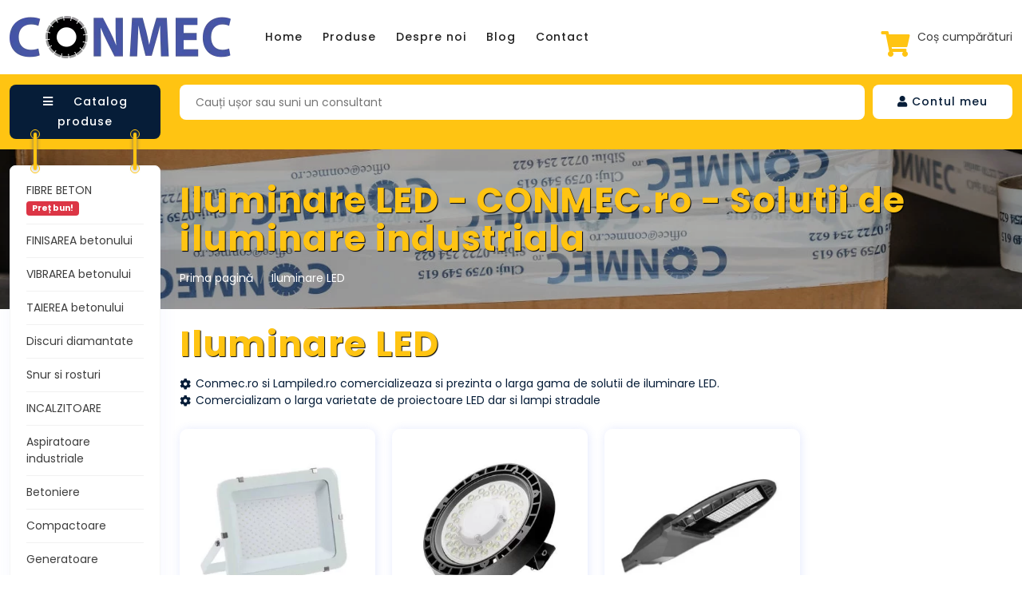

--- FILE ---
content_type: text/html; charset=UTF-8
request_url: https://www.conmec.ro/product-category/iluminare-led/
body_size: 29685
content:
<!DOCTYPE HTML>
<html lang="ro-RO">
<!-- header -->
<head><meta name='robots' content='index, follow, max-image-preview:large, max-snippet:-1, max-video-preview:-1' />
	<style>img:is([sizes="auto" i], [sizes^="auto," i]) { contain-intrinsic-size: 3000px 1500px }</style>
	<meta http-equiv="Content-Type" content="text/html; charset=UTF-8" /><script>if(navigator.userAgent.match(/MSIE|Internet Explorer/i)||navigator.userAgent.match(/Trident\/7\..*?rv:11/i)){var href=document.location.href;if(!href.match(/[?&]nowprocket/)){if(href.indexOf("?")==-1){if(href.indexOf("#")==-1){document.location.href=href+"?nowprocket=1"}else{document.location.href=href.replace("#","?nowprocket=1#")}}else{if(href.indexOf("#")==-1){document.location.href=href+"&nowprocket=1"}else{document.location.href=href.replace("#","&nowprocket=1#")}}}}</script><script>(()=>{class RocketLazyLoadScripts{constructor(){this.v="2.0.4",this.userEvents=["keydown","keyup","mousedown","mouseup","mousemove","mouseover","mouseout","touchmove","touchstart","touchend","touchcancel","wheel","click","dblclick","input"],this.attributeEvents=["onblur","onclick","oncontextmenu","ondblclick","onfocus","onmousedown","onmouseenter","onmouseleave","onmousemove","onmouseout","onmouseover","onmouseup","onmousewheel","onscroll","onsubmit"]}async t(){this.i(),this.o(),/iP(ad|hone)/.test(navigator.userAgent)&&this.h(),this.u(),this.l(this),this.m(),this.k(this),this.p(this),this._(),await Promise.all([this.R(),this.L()]),this.lastBreath=Date.now(),this.S(this),this.P(),this.D(),this.O(),this.M(),await this.C(this.delayedScripts.normal),await this.C(this.delayedScripts.defer),await this.C(this.delayedScripts.async),await this.T(),await this.F(),await this.j(),await this.A(),window.dispatchEvent(new Event("rocket-allScriptsLoaded")),this.everythingLoaded=!0,this.lastTouchEnd&&await new Promise(t=>setTimeout(t,500-Date.now()+this.lastTouchEnd)),this.I(),this.H(),this.U(),this.W()}i(){this.CSPIssue=sessionStorage.getItem("rocketCSPIssue"),document.addEventListener("securitypolicyviolation",t=>{this.CSPIssue||"script-src-elem"!==t.violatedDirective||"data"!==t.blockedURI||(this.CSPIssue=!0,sessionStorage.setItem("rocketCSPIssue",!0))},{isRocket:!0})}o(){window.addEventListener("pageshow",t=>{this.persisted=t.persisted,this.realWindowLoadedFired=!0},{isRocket:!0}),window.addEventListener("pagehide",()=>{this.onFirstUserAction=null},{isRocket:!0})}h(){let t;function e(e){t=e}window.addEventListener("touchstart",e,{isRocket:!0}),window.addEventListener("touchend",function i(o){o.changedTouches[0]&&t.changedTouches[0]&&Math.abs(o.changedTouches[0].pageX-t.changedTouches[0].pageX)<10&&Math.abs(o.changedTouches[0].pageY-t.changedTouches[0].pageY)<10&&o.timeStamp-t.timeStamp<200&&(window.removeEventListener("touchstart",e,{isRocket:!0}),window.removeEventListener("touchend",i,{isRocket:!0}),"INPUT"===o.target.tagName&&"text"===o.target.type||(o.target.dispatchEvent(new TouchEvent("touchend",{target:o.target,bubbles:!0})),o.target.dispatchEvent(new MouseEvent("mouseover",{target:o.target,bubbles:!0})),o.target.dispatchEvent(new PointerEvent("click",{target:o.target,bubbles:!0,cancelable:!0,detail:1,clientX:o.changedTouches[0].clientX,clientY:o.changedTouches[0].clientY})),event.preventDefault()))},{isRocket:!0})}q(t){this.userActionTriggered||("mousemove"!==t.type||this.firstMousemoveIgnored?"keyup"===t.type||"mouseover"===t.type||"mouseout"===t.type||(this.userActionTriggered=!0,this.onFirstUserAction&&this.onFirstUserAction()):this.firstMousemoveIgnored=!0),"click"===t.type&&t.preventDefault(),t.stopPropagation(),t.stopImmediatePropagation(),"touchstart"===this.lastEvent&&"touchend"===t.type&&(this.lastTouchEnd=Date.now()),"click"===t.type&&(this.lastTouchEnd=0),this.lastEvent=t.type,t.composedPath&&t.composedPath()[0].getRootNode()instanceof ShadowRoot&&(t.rocketTarget=t.composedPath()[0]),this.savedUserEvents.push(t)}u(){this.savedUserEvents=[],this.userEventHandler=this.q.bind(this),this.userEvents.forEach(t=>window.addEventListener(t,this.userEventHandler,{passive:!1,isRocket:!0})),document.addEventListener("visibilitychange",this.userEventHandler,{isRocket:!0})}U(){this.userEvents.forEach(t=>window.removeEventListener(t,this.userEventHandler,{passive:!1,isRocket:!0})),document.removeEventListener("visibilitychange",this.userEventHandler,{isRocket:!0}),this.savedUserEvents.forEach(t=>{(t.rocketTarget||t.target).dispatchEvent(new window[t.constructor.name](t.type,t))})}m(){const t="return false",e=Array.from(this.attributeEvents,t=>"data-rocket-"+t),i="["+this.attributeEvents.join("],[")+"]",o="[data-rocket-"+this.attributeEvents.join("],[data-rocket-")+"]",s=(e,i,o)=>{o&&o!==t&&(e.setAttribute("data-rocket-"+i,o),e["rocket"+i]=new Function("event",o),e.setAttribute(i,t))};new MutationObserver(t=>{for(const n of t)"attributes"===n.type&&(n.attributeName.startsWith("data-rocket-")||this.everythingLoaded?n.attributeName.startsWith("data-rocket-")&&this.everythingLoaded&&this.N(n.target,n.attributeName.substring(12)):s(n.target,n.attributeName,n.target.getAttribute(n.attributeName))),"childList"===n.type&&n.addedNodes.forEach(t=>{if(t.nodeType===Node.ELEMENT_NODE)if(this.everythingLoaded)for(const i of[t,...t.querySelectorAll(o)])for(const t of i.getAttributeNames())e.includes(t)&&this.N(i,t.substring(12));else for(const e of[t,...t.querySelectorAll(i)])for(const t of e.getAttributeNames())this.attributeEvents.includes(t)&&s(e,t,e.getAttribute(t))})}).observe(document,{subtree:!0,childList:!0,attributeFilter:[...this.attributeEvents,...e]})}I(){this.attributeEvents.forEach(t=>{document.querySelectorAll("[data-rocket-"+t+"]").forEach(e=>{this.N(e,t)})})}N(t,e){const i=t.getAttribute("data-rocket-"+e);i&&(t.setAttribute(e,i),t.removeAttribute("data-rocket-"+e))}k(t){Object.defineProperty(HTMLElement.prototype,"onclick",{get(){return this.rocketonclick||null},set(e){this.rocketonclick=e,this.setAttribute(t.everythingLoaded?"onclick":"data-rocket-onclick","this.rocketonclick(event)")}})}S(t){function e(e,i){let o=e[i];e[i]=null,Object.defineProperty(e,i,{get:()=>o,set(s){t.everythingLoaded?o=s:e["rocket"+i]=o=s}})}e(document,"onreadystatechange"),e(window,"onload"),e(window,"onpageshow");try{Object.defineProperty(document,"readyState",{get:()=>t.rocketReadyState,set(e){t.rocketReadyState=e},configurable:!0}),document.readyState="loading"}catch(t){console.log("WPRocket DJE readyState conflict, bypassing")}}l(t){this.originalAddEventListener=EventTarget.prototype.addEventListener,this.originalRemoveEventListener=EventTarget.prototype.removeEventListener,this.savedEventListeners=[],EventTarget.prototype.addEventListener=function(e,i,o){o&&o.isRocket||!t.B(e,this)&&!t.userEvents.includes(e)||t.B(e,this)&&!t.userActionTriggered||e.startsWith("rocket-")||t.everythingLoaded?t.originalAddEventListener.call(this,e,i,o):(t.savedEventListeners.push({target:this,remove:!1,type:e,func:i,options:o}),"mouseenter"!==e&&"mouseleave"!==e||t.originalAddEventListener.call(this,e,t.savedUserEvents.push,o))},EventTarget.prototype.removeEventListener=function(e,i,o){o&&o.isRocket||!t.B(e,this)&&!t.userEvents.includes(e)||t.B(e,this)&&!t.userActionTriggered||e.startsWith("rocket-")||t.everythingLoaded?t.originalRemoveEventListener.call(this,e,i,o):t.savedEventListeners.push({target:this,remove:!0,type:e,func:i,options:o})}}J(t,e){this.savedEventListeners=this.savedEventListeners.filter(i=>{let o=i.type,s=i.target||window;return e!==o||t!==s||(this.B(o,s)&&(i.type="rocket-"+o),this.$(i),!1)})}H(){EventTarget.prototype.addEventListener=this.originalAddEventListener,EventTarget.prototype.removeEventListener=this.originalRemoveEventListener,this.savedEventListeners.forEach(t=>this.$(t))}$(t){t.remove?this.originalRemoveEventListener.call(t.target,t.type,t.func,t.options):this.originalAddEventListener.call(t.target,t.type,t.func,t.options)}p(t){let e;function i(e){return t.everythingLoaded?e:e.split(" ").map(t=>"load"===t||t.startsWith("load.")?"rocket-jquery-load":t).join(" ")}function o(o){function s(e){const s=o.fn[e];o.fn[e]=o.fn.init.prototype[e]=function(){return this[0]===window&&t.userActionTriggered&&("string"==typeof arguments[0]||arguments[0]instanceof String?arguments[0]=i(arguments[0]):"object"==typeof arguments[0]&&Object.keys(arguments[0]).forEach(t=>{const e=arguments[0][t];delete arguments[0][t],arguments[0][i(t)]=e})),s.apply(this,arguments),this}}if(o&&o.fn&&!t.allJQueries.includes(o)){const e={DOMContentLoaded:[],"rocket-DOMContentLoaded":[]};for(const t in e)document.addEventListener(t,()=>{e[t].forEach(t=>t())},{isRocket:!0});o.fn.ready=o.fn.init.prototype.ready=function(i){function s(){parseInt(o.fn.jquery)>2?setTimeout(()=>i.bind(document)(o)):i.bind(document)(o)}return"function"==typeof i&&(t.realDomReadyFired?!t.userActionTriggered||t.fauxDomReadyFired?s():e["rocket-DOMContentLoaded"].push(s):e.DOMContentLoaded.push(s)),o([])},s("on"),s("one"),s("off"),t.allJQueries.push(o)}e=o}t.allJQueries=[],o(window.jQuery),Object.defineProperty(window,"jQuery",{get:()=>e,set(t){o(t)}})}P(){const t=new Map;document.write=document.writeln=function(e){const i=document.currentScript,o=document.createRange(),s=i.parentElement;let n=t.get(i);void 0===n&&(n=i.nextSibling,t.set(i,n));const c=document.createDocumentFragment();o.setStart(c,0),c.appendChild(o.createContextualFragment(e)),s.insertBefore(c,n)}}async R(){return new Promise(t=>{this.userActionTriggered?t():this.onFirstUserAction=t})}async L(){return new Promise(t=>{document.addEventListener("DOMContentLoaded",()=>{this.realDomReadyFired=!0,t()},{isRocket:!0})})}async j(){return this.realWindowLoadedFired?Promise.resolve():new Promise(t=>{window.addEventListener("load",t,{isRocket:!0})})}M(){this.pendingScripts=[];this.scriptsMutationObserver=new MutationObserver(t=>{for(const e of t)e.addedNodes.forEach(t=>{"SCRIPT"!==t.tagName||t.noModule||t.isWPRocket||this.pendingScripts.push({script:t,promise:new Promise(e=>{const i=()=>{const i=this.pendingScripts.findIndex(e=>e.script===t);i>=0&&this.pendingScripts.splice(i,1),e()};t.addEventListener("load",i,{isRocket:!0}),t.addEventListener("error",i,{isRocket:!0}),setTimeout(i,1e3)})})})}),this.scriptsMutationObserver.observe(document,{childList:!0,subtree:!0})}async F(){await this.X(),this.pendingScripts.length?(await this.pendingScripts[0].promise,await this.F()):this.scriptsMutationObserver.disconnect()}D(){this.delayedScripts={normal:[],async:[],defer:[]},document.querySelectorAll("script[type$=rocketlazyloadscript]").forEach(t=>{t.hasAttribute("data-rocket-src")?t.hasAttribute("async")&&!1!==t.async?this.delayedScripts.async.push(t):t.hasAttribute("defer")&&!1!==t.defer||"module"===t.getAttribute("data-rocket-type")?this.delayedScripts.defer.push(t):this.delayedScripts.normal.push(t):this.delayedScripts.normal.push(t)})}async _(){await this.L();let t=[];document.querySelectorAll("script[type$=rocketlazyloadscript][data-rocket-src]").forEach(e=>{let i=e.getAttribute("data-rocket-src");if(i&&!i.startsWith("data:")){i.startsWith("//")&&(i=location.protocol+i);try{const o=new URL(i).origin;o!==location.origin&&t.push({src:o,crossOrigin:e.crossOrigin||"module"===e.getAttribute("data-rocket-type")})}catch(t){}}}),t=[...new Map(t.map(t=>[JSON.stringify(t),t])).values()],this.Y(t,"preconnect")}async G(t){if(await this.K(),!0!==t.noModule||!("noModule"in HTMLScriptElement.prototype))return new Promise(e=>{let i;function o(){(i||t).setAttribute("data-rocket-status","executed"),e()}try{if(navigator.userAgent.includes("Firefox/")||""===navigator.vendor||this.CSPIssue)i=document.createElement("script"),[...t.attributes].forEach(t=>{let e=t.nodeName;"type"!==e&&("data-rocket-type"===e&&(e="type"),"data-rocket-src"===e&&(e="src"),i.setAttribute(e,t.nodeValue))}),t.text&&(i.text=t.text),t.nonce&&(i.nonce=t.nonce),i.hasAttribute("src")?(i.addEventListener("load",o,{isRocket:!0}),i.addEventListener("error",()=>{i.setAttribute("data-rocket-status","failed-network"),e()},{isRocket:!0}),setTimeout(()=>{i.isConnected||e()},1)):(i.text=t.text,o()),i.isWPRocket=!0,t.parentNode.replaceChild(i,t);else{const i=t.getAttribute("data-rocket-type"),s=t.getAttribute("data-rocket-src");i?(t.type=i,t.removeAttribute("data-rocket-type")):t.removeAttribute("type"),t.addEventListener("load",o,{isRocket:!0}),t.addEventListener("error",i=>{this.CSPIssue&&i.target.src.startsWith("data:")?(console.log("WPRocket: CSP fallback activated"),t.removeAttribute("src"),this.G(t).then(e)):(t.setAttribute("data-rocket-status","failed-network"),e())},{isRocket:!0}),s?(t.fetchPriority="high",t.removeAttribute("data-rocket-src"),t.src=s):t.src="data:text/javascript;base64,"+window.btoa(unescape(encodeURIComponent(t.text)))}}catch(i){t.setAttribute("data-rocket-status","failed-transform"),e()}});t.setAttribute("data-rocket-status","skipped")}async C(t){const e=t.shift();return e?(e.isConnected&&await this.G(e),this.C(t)):Promise.resolve()}O(){this.Y([...this.delayedScripts.normal,...this.delayedScripts.defer,...this.delayedScripts.async],"preload")}Y(t,e){this.trash=this.trash||[];let i=!0;var o=document.createDocumentFragment();t.forEach(t=>{const s=t.getAttribute&&t.getAttribute("data-rocket-src")||t.src;if(s&&!s.startsWith("data:")){const n=document.createElement("link");n.href=s,n.rel=e,"preconnect"!==e&&(n.as="script",n.fetchPriority=i?"high":"low"),t.getAttribute&&"module"===t.getAttribute("data-rocket-type")&&(n.crossOrigin=!0),t.crossOrigin&&(n.crossOrigin=t.crossOrigin),t.integrity&&(n.integrity=t.integrity),t.nonce&&(n.nonce=t.nonce),o.appendChild(n),this.trash.push(n),i=!1}}),document.head.appendChild(o)}W(){this.trash.forEach(t=>t.remove())}async T(){try{document.readyState="interactive"}catch(t){}this.fauxDomReadyFired=!0;try{await this.K(),this.J(document,"readystatechange"),document.dispatchEvent(new Event("rocket-readystatechange")),await this.K(),document.rocketonreadystatechange&&document.rocketonreadystatechange(),await this.K(),this.J(document,"DOMContentLoaded"),document.dispatchEvent(new Event("rocket-DOMContentLoaded")),await this.K(),this.J(window,"DOMContentLoaded"),window.dispatchEvent(new Event("rocket-DOMContentLoaded"))}catch(t){console.error(t)}}async A(){try{document.readyState="complete"}catch(t){}try{await this.K(),this.J(document,"readystatechange"),document.dispatchEvent(new Event("rocket-readystatechange")),await this.K(),document.rocketonreadystatechange&&document.rocketonreadystatechange(),await this.K(),this.J(window,"load"),window.dispatchEvent(new Event("rocket-load")),await this.K(),window.rocketonload&&window.rocketonload(),await this.K(),this.allJQueries.forEach(t=>t(window).trigger("rocket-jquery-load")),await this.K(),this.J(window,"pageshow");const t=new Event("rocket-pageshow");t.persisted=this.persisted,window.dispatchEvent(t),await this.K(),window.rocketonpageshow&&window.rocketonpageshow({persisted:this.persisted})}catch(t){console.error(t)}}async K(){Date.now()-this.lastBreath>45&&(await this.X(),this.lastBreath=Date.now())}async X(){return document.hidden?new Promise(t=>setTimeout(t)):new Promise(t=>requestAnimationFrame(t))}B(t,e){return e===document&&"readystatechange"===t||(e===document&&"DOMContentLoaded"===t||(e===window&&"DOMContentLoaded"===t||(e===window&&"load"===t||e===window&&"pageshow"===t)))}static run(){(new RocketLazyLoadScripts).t()}}RocketLazyLoadScripts.run()})();</script>
<link rel="preload" href="https://www.conmec.ro/wp-content/plugins/dm-custom-bulletpoints/vendor/1.0.0/font/bulletpoints.woff2" as="font" type="font/woff2" crossorigin>
<link rel="preload" href="https://www.conmec.ro/wp-content/plugins/dm-external-libraries/dm-libraries-bootstrap/vendor/5.0.1/fonts/glyphicons-halflings-regular.woff2" as="font" type="font/woff2" crossorigin>
<link rel="preload" href="https://www.conmec.ro/wp-content/plugins/dm-external-libraries/dm-libraries-fontawesome/vendor/5.11.2/webfonts/fa-brands-400.woff2" as="font" type="font/woff2" crossorigin>
<link rel="preload" href="https://www.conmec.ro/wp-content/plugins/dm-external-libraries/dm-libraries-fontawesome/vendor/5.11.2/webfonts/fa-regular-400.woff2" as="font" type="font/woff2" crossorigin>
<link rel="preload" href="https://www.conmec.ro/wp-content/plugins/dm-external-libraries/dm-libraries-fontawesome/vendor/5.11.2/webfonts/fa-solid-900.woff2" as="font" type="font/woff2" crossorigin>

<meta http-equiv="X-UA-Compatible" content="IE=edge" />
<meta name="viewport" content="width=device-width, initial-scale=1" />
<script type="rocketlazyloadscript">window._wca = window._wca || [];</script>

	<!-- This site is optimized with the Yoast SEO plugin v25.8 - https://yoast.com/wordpress/plugins/seo/ -->
	<title>Iluminare LED - CONMEC.ro - Solutii de iluminare industriala</title>
	<meta name="description" content="Conmec.ro si Lampiled.ro comercializeaza si prezinta o larga gama de solutii de iluminare LED, atat industriala cat si stradala." />
	<link rel="canonical" href="https://www.conmec.ro/product-category/iluminare-led/" />
	<link rel="next" href="https://www.conmec.ro/product-category/iluminare-led/page/2/" />
	<meta property="og:locale" content="ro_RO" />
	<meta property="og:type" content="article" />
	<meta property="og:title" content="Iluminare LED - CONMEC.ro - Solutii de iluminare industriala" />
	<meta property="og:description" content="Conmec.ro si Lampiled.ro comercializeaza si prezinta o larga gama de solutii de iluminare LED, atat industriala cat si stradala." />
	<meta property="og:url" content="https://www.conmec.ro/product-category/iluminare-led/" />
	<meta property="og:site_name" content="CONMEC.ro" />
	<meta property="og:image" content="https://www.conmec.ro/wp-content/uploads/2022/11/conmec_1.jpg" />
	<meta property="og:image:width" content="2048" />
	<meta property="og:image:height" content="1365" />
	<meta property="og:image:type" content="image/jpeg" />
	<meta name="twitter:card" content="summary_large_image" />
	<script type="application/ld+json" class="yoast-schema-graph">{"@context":"https://schema.org","@graph":[{"@type":"CollectionPage","@id":"https://www.conmec.ro/product-category/iluminare-led/","url":"https://www.conmec.ro/product-category/iluminare-led/","name":"Iluminare LED - CONMEC.ro - Solutii de iluminare industriala","isPartOf":{"@id":"https://www.conmec.ro/#website"},"primaryImageOfPage":{"@id":"https://www.conmec.ro/product-category/iluminare-led/#primaryimage"},"image":{"@id":"https://www.conmec.ro/product-category/iluminare-led/#primaryimage"},"thumbnailUrl":"https://www.conmec.ro/wp-content/uploads/2020/01/Proiector-LED-SMD-50W-cu-senzor-IP65-4500K.jpg","description":"Conmec.ro si Lampiled.ro comercializeaza si prezinta o larga gama de solutii de iluminare LED, atat industriala cat si stradala.","breadcrumb":{"@id":"https://www.conmec.ro/product-category/iluminare-led/#breadcrumb"},"inLanguage":"ro-RO"},{"@type":"ImageObject","inLanguage":"ro-RO","@id":"https://www.conmec.ro/product-category/iluminare-led/#primaryimage","url":"https://www.conmec.ro/wp-content/uploads/2020/01/Proiector-LED-SMD-50W-cu-senzor-IP65-4500K.jpg","contentUrl":"https://www.conmec.ro/wp-content/uploads/2020/01/Proiector-LED-SMD-50W-cu-senzor-IP65-4500K.jpg","width":600,"height":600},{"@type":"BreadcrumbList","@id":"https://www.conmec.ro/product-category/iluminare-led/#breadcrumb","itemListElement":[{"@type":"ListItem","position":1,"name":"Prima pagină","item":"https://www.conmec.ro/"},{"@type":"ListItem","position":2,"name":"Iluminare LED"}]},{"@type":"WebSite","@id":"https://www.conmec.ro/#website","url":"https://www.conmec.ro/","name":"CONMEC","description":"Utilaje si accesorii pentru pardoseli industriale","publisher":{"@id":"https://www.conmec.ro/#organization"},"potentialAction":[{"@type":"SearchAction","target":{"@type":"EntryPoint","urlTemplate":"https://www.conmec.ro/?s={search_term_string}"},"query-input":{"@type":"PropertyValueSpecification","valueRequired":true,"valueName":"search_term_string"}}],"inLanguage":"ro-RO"},{"@type":"Organization","@id":"https://www.conmec.ro/#organization","name":"Conmec Expert SRL","url":"https://www.conmec.ro/","logo":{"@type":"ImageObject","inLanguage":"ro-RO","@id":"https://www.conmec.ro/#/schema/logo/image/","url":"https://www.conmec.ro/wp-content/uploads/2021/08/logo-blue.png","contentUrl":"https://www.conmec.ro/wp-content/uploads/2021/08/logo-blue.png","width":277,"height":53,"caption":"Conmec Expert SRL"},"image":{"@id":"https://www.conmec.ro/#/schema/logo/image/"},"sameAs":["https://www.facebook.com/conmec.ro"]}]}</script>
	<!-- / Yoast SEO plugin. -->


<link rel='stylesheet' id='wp-block-library-css' href='https://www.conmec.ro/wp-includes/css/dist/block-library/style.min.css?ver=6.8.3' type='text/css' media='all' />
<style id='classic-theme-styles-inline-css' type='text/css'>
/*! This file is auto-generated */
.wp-block-button__link{color:#fff;background-color:#32373c;border-radius:9999px;box-shadow:none;text-decoration:none;padding:calc(.667em + 2px) calc(1.333em + 2px);font-size:1.125em}.wp-block-file__button{background:#32373c;color:#fff;text-decoration:none}
</style>
<link rel='stylesheet' id='mediaelement-css' href='https://www.conmec.ro/wp-includes/js/mediaelement/mediaelementplayer-legacy.min.css?ver=4.2.17' type='text/css' media='all' />
<link rel='stylesheet' id='wp-mediaelement-css' href='https://www.conmec.ro/wp-includes/js/mediaelement/wp-mediaelement.min.css?ver=6.8.3' type='text/css' media='all' />
<style id='jetpack-sharing-buttons-style-inline-css' type='text/css'>
.jetpack-sharing-buttons__services-list{display:flex;flex-direction:row;flex-wrap:wrap;gap:0;list-style-type:none;margin:5px;padding:0}.jetpack-sharing-buttons__services-list.has-small-icon-size{font-size:12px}.jetpack-sharing-buttons__services-list.has-normal-icon-size{font-size:16px}.jetpack-sharing-buttons__services-list.has-large-icon-size{font-size:24px}.jetpack-sharing-buttons__services-list.has-huge-icon-size{font-size:36px}@media print{.jetpack-sharing-buttons__services-list{display:none!important}}.editor-styles-wrapper .wp-block-jetpack-sharing-buttons{gap:0;padding-inline-start:0}ul.jetpack-sharing-buttons__services-list.has-background{padding:1.25em 2.375em}
</style>
<style id='global-styles-inline-css' type='text/css'>
:root{--wp--preset--aspect-ratio--square: 1;--wp--preset--aspect-ratio--4-3: 4/3;--wp--preset--aspect-ratio--3-4: 3/4;--wp--preset--aspect-ratio--3-2: 3/2;--wp--preset--aspect-ratio--2-3: 2/3;--wp--preset--aspect-ratio--16-9: 16/9;--wp--preset--aspect-ratio--9-16: 9/16;--wp--preset--color--black: #000000;--wp--preset--color--cyan-bluish-gray: #abb8c3;--wp--preset--color--white: #ffffff;--wp--preset--color--pale-pink: #f78da7;--wp--preset--color--vivid-red: #cf2e2e;--wp--preset--color--luminous-vivid-orange: #ff6900;--wp--preset--color--luminous-vivid-amber: #fcb900;--wp--preset--color--light-green-cyan: #7bdcb5;--wp--preset--color--vivid-green-cyan: #00d084;--wp--preset--color--pale-cyan-blue: #8ed1fc;--wp--preset--color--vivid-cyan-blue: #0693e3;--wp--preset--color--vivid-purple: #9b51e0;--wp--preset--color--very-dark-gray: #444444;--wp--preset--color--very-light-gray: #eeeeee;--wp--preset--color--red: #ff0000;--wp--preset--color--conmec-yellow: #ffd333;--wp--preset--color--conmec-default: #061d38;--wp--preset--gradient--vivid-cyan-blue-to-vivid-purple: linear-gradient(135deg,rgba(6,147,227,1) 0%,rgb(155,81,224) 100%);--wp--preset--gradient--light-green-cyan-to-vivid-green-cyan: linear-gradient(135deg,rgb(122,220,180) 0%,rgb(0,208,130) 100%);--wp--preset--gradient--luminous-vivid-amber-to-luminous-vivid-orange: linear-gradient(135deg,rgba(252,185,0,1) 0%,rgba(255,105,0,1) 100%);--wp--preset--gradient--luminous-vivid-orange-to-vivid-red: linear-gradient(135deg,rgba(255,105,0,1) 0%,rgb(207,46,46) 100%);--wp--preset--gradient--very-light-gray-to-cyan-bluish-gray: linear-gradient(135deg,rgb(238,238,238) 0%,rgb(169,184,195) 100%);--wp--preset--gradient--cool-to-warm-spectrum: linear-gradient(135deg,rgb(74,234,220) 0%,rgb(151,120,209) 20%,rgb(207,42,186) 40%,rgb(238,44,130) 60%,rgb(251,105,98) 80%,rgb(254,248,76) 100%);--wp--preset--gradient--blush-light-purple: linear-gradient(135deg,rgb(255,206,236) 0%,rgb(152,150,240) 100%);--wp--preset--gradient--blush-bordeaux: linear-gradient(135deg,rgb(254,205,165) 0%,rgb(254,45,45) 50%,rgb(107,0,62) 100%);--wp--preset--gradient--luminous-dusk: linear-gradient(135deg,rgb(255,203,112) 0%,rgb(199,81,192) 50%,rgb(65,88,208) 100%);--wp--preset--gradient--pale-ocean: linear-gradient(135deg,rgb(255,245,203) 0%,rgb(182,227,212) 50%,rgb(51,167,181) 100%);--wp--preset--gradient--electric-grass: linear-gradient(135deg,rgb(202,248,128) 0%,rgb(113,206,126) 100%);--wp--preset--gradient--midnight: linear-gradient(135deg,rgb(2,3,129) 0%,rgb(40,116,252) 100%);--wp--preset--font-size--small: 12px;--wp--preset--font-size--medium: 16px;--wp--preset--font-size--large: 20px;--wp--preset--font-size--x-large: 42px;--wp--preset--font-size--huge: 24px;--wp--preset--spacing--20: 0.44rem;--wp--preset--spacing--30: 0.67rem;--wp--preset--spacing--40: 1rem;--wp--preset--spacing--50: 1.5rem;--wp--preset--spacing--60: 2.25rem;--wp--preset--spacing--70: 3.38rem;--wp--preset--spacing--80: 5.06rem;--wp--preset--shadow--natural: 6px 6px 9px rgba(0, 0, 0, 0.2);--wp--preset--shadow--deep: 12px 12px 50px rgba(0, 0, 0, 0.4);--wp--preset--shadow--sharp: 6px 6px 0px rgba(0, 0, 0, 0.2);--wp--preset--shadow--outlined: 6px 6px 0px -3px rgba(255, 255, 255, 1), 6px 6px rgba(0, 0, 0, 1);--wp--preset--shadow--crisp: 6px 6px 0px rgba(0, 0, 0, 1);}:where(.is-layout-flex){gap: 0.5em;}:where(.is-layout-grid){gap: 0.5em;}body .is-layout-flex{display: flex;}.is-layout-flex{flex-wrap: wrap;align-items: center;}.is-layout-flex > :is(*, div){margin: 0;}body .is-layout-grid{display: grid;}.is-layout-grid > :is(*, div){margin: 0;}:where(.wp-block-columns.is-layout-flex){gap: 2em;}:where(.wp-block-columns.is-layout-grid){gap: 2em;}:where(.wp-block-post-template.is-layout-flex){gap: 1.25em;}:where(.wp-block-post-template.is-layout-grid){gap: 1.25em;}.has-black-color{color: var(--wp--preset--color--black) !important;}.has-cyan-bluish-gray-color{color: var(--wp--preset--color--cyan-bluish-gray) !important;}.has-white-color{color: var(--wp--preset--color--white) !important;}.has-pale-pink-color{color: var(--wp--preset--color--pale-pink) !important;}.has-vivid-red-color{color: var(--wp--preset--color--vivid-red) !important;}.has-luminous-vivid-orange-color{color: var(--wp--preset--color--luminous-vivid-orange) !important;}.has-luminous-vivid-amber-color{color: var(--wp--preset--color--luminous-vivid-amber) !important;}.has-light-green-cyan-color{color: var(--wp--preset--color--light-green-cyan) !important;}.has-vivid-green-cyan-color{color: var(--wp--preset--color--vivid-green-cyan) !important;}.has-pale-cyan-blue-color{color: var(--wp--preset--color--pale-cyan-blue) !important;}.has-vivid-cyan-blue-color{color: var(--wp--preset--color--vivid-cyan-blue) !important;}.has-vivid-purple-color{color: var(--wp--preset--color--vivid-purple) !important;}.has-black-background-color{background-color: var(--wp--preset--color--black) !important;}.has-cyan-bluish-gray-background-color{background-color: var(--wp--preset--color--cyan-bluish-gray) !important;}.has-white-background-color{background-color: var(--wp--preset--color--white) !important;}.has-pale-pink-background-color{background-color: var(--wp--preset--color--pale-pink) !important;}.has-vivid-red-background-color{background-color: var(--wp--preset--color--vivid-red) !important;}.has-luminous-vivid-orange-background-color{background-color: var(--wp--preset--color--luminous-vivid-orange) !important;}.has-luminous-vivid-amber-background-color{background-color: var(--wp--preset--color--luminous-vivid-amber) !important;}.has-light-green-cyan-background-color{background-color: var(--wp--preset--color--light-green-cyan) !important;}.has-vivid-green-cyan-background-color{background-color: var(--wp--preset--color--vivid-green-cyan) !important;}.has-pale-cyan-blue-background-color{background-color: var(--wp--preset--color--pale-cyan-blue) !important;}.has-vivid-cyan-blue-background-color{background-color: var(--wp--preset--color--vivid-cyan-blue) !important;}.has-vivid-purple-background-color{background-color: var(--wp--preset--color--vivid-purple) !important;}.has-black-border-color{border-color: var(--wp--preset--color--black) !important;}.has-cyan-bluish-gray-border-color{border-color: var(--wp--preset--color--cyan-bluish-gray) !important;}.has-white-border-color{border-color: var(--wp--preset--color--white) !important;}.has-pale-pink-border-color{border-color: var(--wp--preset--color--pale-pink) !important;}.has-vivid-red-border-color{border-color: var(--wp--preset--color--vivid-red) !important;}.has-luminous-vivid-orange-border-color{border-color: var(--wp--preset--color--luminous-vivid-orange) !important;}.has-luminous-vivid-amber-border-color{border-color: var(--wp--preset--color--luminous-vivid-amber) !important;}.has-light-green-cyan-border-color{border-color: var(--wp--preset--color--light-green-cyan) !important;}.has-vivid-green-cyan-border-color{border-color: var(--wp--preset--color--vivid-green-cyan) !important;}.has-pale-cyan-blue-border-color{border-color: var(--wp--preset--color--pale-cyan-blue) !important;}.has-vivid-cyan-blue-border-color{border-color: var(--wp--preset--color--vivid-cyan-blue) !important;}.has-vivid-purple-border-color{border-color: var(--wp--preset--color--vivid-purple) !important;}.has-vivid-cyan-blue-to-vivid-purple-gradient-background{background: var(--wp--preset--gradient--vivid-cyan-blue-to-vivid-purple) !important;}.has-light-green-cyan-to-vivid-green-cyan-gradient-background{background: var(--wp--preset--gradient--light-green-cyan-to-vivid-green-cyan) !important;}.has-luminous-vivid-amber-to-luminous-vivid-orange-gradient-background{background: var(--wp--preset--gradient--luminous-vivid-amber-to-luminous-vivid-orange) !important;}.has-luminous-vivid-orange-to-vivid-red-gradient-background{background: var(--wp--preset--gradient--luminous-vivid-orange-to-vivid-red) !important;}.has-very-light-gray-to-cyan-bluish-gray-gradient-background{background: var(--wp--preset--gradient--very-light-gray-to-cyan-bluish-gray) !important;}.has-cool-to-warm-spectrum-gradient-background{background: var(--wp--preset--gradient--cool-to-warm-spectrum) !important;}.has-blush-light-purple-gradient-background{background: var(--wp--preset--gradient--blush-light-purple) !important;}.has-blush-bordeaux-gradient-background{background: var(--wp--preset--gradient--blush-bordeaux) !important;}.has-luminous-dusk-gradient-background{background: var(--wp--preset--gradient--luminous-dusk) !important;}.has-pale-ocean-gradient-background{background: var(--wp--preset--gradient--pale-ocean) !important;}.has-electric-grass-gradient-background{background: var(--wp--preset--gradient--electric-grass) !important;}.has-midnight-gradient-background{background: var(--wp--preset--gradient--midnight) !important;}.has-small-font-size{font-size: var(--wp--preset--font-size--small) !important;}.has-medium-font-size{font-size: var(--wp--preset--font-size--medium) !important;}.has-large-font-size{font-size: var(--wp--preset--font-size--large) !important;}.has-x-large-font-size{font-size: var(--wp--preset--font-size--x-large) !important;}
:where(.wp-block-post-template.is-layout-flex){gap: 1.25em;}:where(.wp-block-post-template.is-layout-grid){gap: 1.25em;}
:where(.wp-block-columns.is-layout-flex){gap: 2em;}:where(.wp-block-columns.is-layout-grid){gap: 2em;}
:root :where(.wp-block-pullquote){font-size: 1.5em;line-height: 1.6;}
</style>
<link data-minify="1" rel='stylesheet' id='bulletpoints-css' href='https://www.conmec.ro/wp-content/cache/min/1/wp-content/plugins/dm-custom-bulletpoints/vendor/1.0.0/css/bulletpoints.css?ver=1766824012' type='text/css' media='all' />
<link rel='stylesheet' id='animatecss-css' href='https://www.conmec.ro/wp-content/plugins/dm-external-libraries/dm-libraries-animatecss/vendor/3.7.2/css/animate.min.css?ver=3.7.2' type='text/css' media='all' />
<link rel='stylesheet' id='bootstrap-css' href='https://www.conmec.ro/wp-content/plugins/dm-external-libraries/dm-libraries-bootstrap/vendor/5.0.1/css/bootstrap.min.css?ver=5.0.1' type='text/css' media='all' />
<link data-minify="1" rel='stylesheet' id='glyphicons-css' href='https://www.conmec.ro/wp-content/cache/min/1/wp-content/plugins/dm-external-libraries/dm-libraries-bootstrap/vendor/5.0.1/css/glyphicons.css?ver=1766824012' type='text/css' media='all' />
<link data-minify="1" rel='stylesheet' id='fontawesome-css' href='https://www.conmec.ro/wp-content/cache/min/1/wp-content/plugins/dm-external-libraries/dm-libraries-fontawesome/vendor/5.11.2/css/all.min.css?ver=1766824012' type='text/css' media='all' />
<link rel='stylesheet' id='owlcarousel-css' href='https://www.conmec.ro/wp-content/plugins/dm-external-libraries/dm-libraries-owlcarousel/vendor/2.3.4/css/owl.carousel.min.css?ver=2.3.4' type='text/css' media='all' />
<link rel='stylesheet' id='owltheme-css' href='https://www.conmec.ro/wp-content/plugins/dm-external-libraries/dm-libraries-owlcarousel/vendor/2.3.4/css/owl.theme.default.min.css?ver=2.3.4' type='text/css' media='all' />
<link data-minify="1" rel='stylesheet' id='contact-buttons-css' href='https://www.conmec.ro/wp-content/cache/min/1/wp-content/plugins/dm-mobile-contact-buttons/css/style.css?ver=1766824012' type='text/css' media='all' />
<link data-minify="1" rel='stylesheet' id='woocommerce-layout-css' href='https://www.conmec.ro/wp-content/cache/min/1/wp-content/plugins/woocommerce/assets/css/woocommerce-layout.css?ver=1766824012' type='text/css' media='all' />
<style id='woocommerce-layout-inline-css' type='text/css'>

	.infinite-scroll .woocommerce-pagination {
		display: none;
	}
</style>
<link data-minify="1" rel='stylesheet' id='woocommerce-smallscreen-css' href='https://www.conmec.ro/wp-content/cache/min/1/wp-content/plugins/woocommerce/assets/css/woocommerce-smallscreen.css?ver=1766824012' type='text/css' media='only screen and (max-width: 768px)' />
<link data-minify="1" rel='stylesheet' id='woocommerce-general-css' href='https://www.conmec.ro/wp-content/cache/min/1/wp-content/plugins/woocommerce/assets/css/woocommerce.css?ver=1766824012' type='text/css' media='all' />
<style id='woocommerce-inline-inline-css' type='text/css'>
.woocommerce form .form-row .required { visibility: visible; }
</style>
<link rel='stylesheet' id='aws-style-css' href='https://www.conmec.ro/wp-content/plugins/advanced-woo-search/assets/css/common.min.css?ver=3.42' type='text/css' media='all' />
<link rel='stylesheet' id='photoswipe-css' href='https://www.conmec.ro/wp-content/plugins/woocommerce/assets/css/photoswipe/photoswipe.min.css?ver=10.1.3' type='text/css' media='all' />
<link rel='stylesheet' id='photoswipe-default-skin-css' href='https://www.conmec.ro/wp-content/plugins/woocommerce/assets/css/photoswipe/default-skin/default-skin.min.css?ver=10.1.3' type='text/css' media='all' />
<link data-minify="1" rel='stylesheet' id='grw-public-main-css-css' href='https://www.conmec.ro/wp-content/cache/min/1/wp-content/plugins/widget-google-reviews/assets/css/public-main.css?ver=1766824012' type='text/css' media='all' />
<link data-minify="1" rel='stylesheet' id='wpcpq-frontend-css' href='https://www.conmec.ro/wp-content/cache/min/1/wp-content/plugins/wpc-price-by-quantity-premium/assets/css/frontend.css?ver=1766824012' type='text/css' media='all' />
<style id='wpcpq-frontend-inline-css' type='text/css'>
.wpcpq-table .wpcpq-item-active {color: #000000; background-color: #ffffff}
</style>
<link data-minify="1" rel='stylesheet' id='brands-styles-css' href='https://www.conmec.ro/wp-content/cache/min/1/wp-content/plugins/woocommerce/assets/css/brands.css?ver=1766824012' type='text/css' media='all' />
<link data-minify="1" rel='stylesheet' id='themestyle-css' href='https://www.conmec.ro/wp-content/cache/min/1/wp-content/themes/dm-conmec/assets/css/theme-style.css?ver=1766824012' type='text/css' media='all' />
<link data-minify="1" rel='stylesheet' id='colorstyle-css' href='https://www.conmec.ro/wp-content/cache/min/1/wp-content/themes/dm-conmec/assets/css/color7.css?ver=1766824013' type='text/css' media='all' />
<link data-minify="1" rel='stylesheet' id='basestyle-css' href='https://www.conmec.ro/wp-content/cache/min/1/wp-content/themes/dm-base/assets/css/base-style.css?ver=1766824013' type='text/css' media='all' />
<link data-minify="1" rel='stylesheet' id='woostyle-css' href='https://www.conmec.ro/wp-content/cache/min/1/wp-content/themes/dm-base/assets/css/woo-style.css?ver=1766824013' type='text/css' media='all' />
<link data-minify="1" rel='stylesheet' id='cookieconsent-css' href='https://www.conmec.ro/wp-content/cache/min/1/wp-content/plugins/dm-cookie-consent/css/style.css?ver=1766824013' type='text/css' media='all' />
<link data-minify="1" rel='stylesheet' id='wcmmq-front-style-css' href='https://www.conmec.ro/wp-content/cache/min/1/wp-content/plugins/woo-min-max-quantity-step-control-single/assets/css/wcmmq-front.css?ver=1766824013' type='text/css' media='all' />
<link data-minify="1" rel='stylesheet' id='sib-front-css-css' href='https://www.conmec.ro/wp-content/cache/min/1/wp-content/plugins/mailin/css/mailin-front.css?ver=1766824013' type='text/css' media='all' />
<script type="text/template" id="tmpl-variation-template">
	<div class="woocommerce-variation-description">{{{ data.variation.variation_description }}}</div>
	<div class="woocommerce-variation-price">{{{ data.variation.price_html }}}</div>
	<div class="woocommerce-variation-availability">{{{ data.variation.availability_html }}}</div>
</script>
<script type="text/template" id="tmpl-unavailable-variation-template">
	<p role="alert">Regret, acest produs nu este disponibil. Te rog alege altceva.</p>
</script>
<script type="rocketlazyloadscript" data-rocket-type="text/javascript" data-rocket-src="https://www.conmec.ro/wp-content/plugins/dm-external-libraries/dm-libraries-jquery/vendor/3.5.0/js/jquery-3.5.0.min.js?ver=3.5.0" id="jquery-js" data-rocket-defer defer></script>
<script type="text/javascript" id="smartbill-woocommerce-js-extra">
/* <![CDATA[ */
var smartbill_billing = {"billing":"","loc_checks":""};
/* ]]> */
</script>
<script type="rocketlazyloadscript" data-minify="1" data-rocket-type="text/javascript" data-rocket-src="https://www.conmec.ro/wp-content/cache/min/1/wp-content/plugins/smartbill-facturare-si-gestiune/public/js/smartbill-woocommerce-public.js?ver=1766824013" id="smartbill-woocommerce-js" data-rocket-defer defer></script>
<script type="rocketlazyloadscript" data-rocket-type="text/javascript" data-rocket-src="https://www.conmec.ro/wp-content/plugins/woocommerce/assets/js/jquery-blockui/jquery.blockUI.min.js?ver=2.7.0-wc.10.1.3" id="jquery-blockui-js" defer="defer" data-wp-strategy="defer"></script>
<script type="text/javascript" id="wc-add-to-cart-js-extra">
/* <![CDATA[ */
var wc_add_to_cart_params = {"ajax_url":"\/wp-admin\/admin-ajax.php","wc_ajax_url":"\/?wc-ajax=%%endpoint%%","i18n_view_cart":"Vezi co\u0219ul","cart_url":"https:\/\/www.conmec.ro\/cart\/","is_cart":"","cart_redirect_after_add":"yes"};
/* ]]> */
</script>
<script type="rocketlazyloadscript" data-rocket-type="text/javascript" data-rocket-src="https://www.conmec.ro/wp-content/plugins/woocommerce/assets/js/frontend/add-to-cart.min.js?ver=10.1.3" id="wc-add-to-cart-js" defer="defer" data-wp-strategy="defer"></script>
<script type="rocketlazyloadscript" data-rocket-type="text/javascript" data-rocket-src="https://www.conmec.ro/wp-content/plugins/woocommerce/assets/js/js-cookie/js.cookie.min.js?ver=2.1.4-wc.10.1.3" id="js-cookie-js" defer="defer" data-wp-strategy="defer"></script>
<script type="text/javascript" id="woocommerce-js-extra">
/* <![CDATA[ */
var woocommerce_params = {"ajax_url":"\/wp-admin\/admin-ajax.php","wc_ajax_url":"\/?wc-ajax=%%endpoint%%","i18n_password_show":"Arat\u0103 parola","i18n_password_hide":"Ascunde parola"};
/* ]]> */
</script>
<script type="rocketlazyloadscript" data-rocket-type="text/javascript" data-rocket-src="https://www.conmec.ro/wp-content/plugins/woocommerce/assets/js/frontend/woocommerce.min.js?ver=10.1.3" id="woocommerce-js" defer="defer" data-wp-strategy="defer"></script>
<script type="rocketlazyloadscript" data-rocket-type="text/javascript" data-rocket-src="https://www.conmec.ro/wp-content/plugins/woocommerce/assets/js/zoom/jquery.zoom.min.js?ver=1.7.21-wc.10.1.3" id="zoom-js" defer="defer" data-wp-strategy="defer"></script>
<script type="rocketlazyloadscript" data-rocket-type="text/javascript" data-rocket-src="https://www.conmec.ro/wp-content/plugins/woocommerce/assets/js/flexslider/jquery.flexslider.min.js?ver=2.7.2-wc.10.1.3" id="flexslider-js" defer="defer" data-wp-strategy="defer"></script>
<script type="rocketlazyloadscript" data-rocket-type="text/javascript" data-rocket-src="https://www.conmec.ro/wp-content/plugins/woocommerce/assets/js/photoswipe/photoswipe.min.js?ver=4.1.1-wc.10.1.3" id="photoswipe-js" defer="defer" data-wp-strategy="defer"></script>
<script type="rocketlazyloadscript" data-rocket-type="text/javascript" data-rocket-src="https://www.conmec.ro/wp-content/plugins/woocommerce/assets/js/photoswipe/photoswipe-ui-default.min.js?ver=4.1.1-wc.10.1.3" id="photoswipe-ui-default-js" defer="defer" data-wp-strategy="defer"></script>
<script type="rocketlazyloadscript" data-rocket-type="text/javascript" data-rocket-src="https://www.conmec.ro/wp-includes/js/underscore.min.js?ver=1.13.7" id="underscore-js" data-rocket-defer defer></script>
<script type="text/javascript" id="wp-util-js-extra">
/* <![CDATA[ */
var _wpUtilSettings = {"ajax":{"url":"\/wp-admin\/admin-ajax.php"}};
/* ]]> */
</script>
<script type="rocketlazyloadscript" data-rocket-type="text/javascript" data-rocket-src="https://www.conmec.ro/wp-includes/js/wp-util.min.js?ver=6.8.3" id="wp-util-js" data-rocket-defer defer></script>
<script type="text/javascript" id="wc-add-to-cart-variation-js-extra">
/* <![CDATA[ */
var wc_add_to_cart_variation_params = {"wc_ajax_url":"\/?wc-ajax=%%endpoint%%","i18n_no_matching_variations_text":"Regret, nu s-a potrivit niciun produs cu selec\u021bia ta. Te rog alege o alt\u0103 combina\u021bie.","i18n_make_a_selection_text":"Te rog selecteaz\u0103 c\u00e2teva op\u021biuni pentru produs \u00eenainte de a-l ad\u0103uga \u00een co\u0219ul t\u0103u.","i18n_unavailable_text":"Regret, acest produs nu este disponibil. Te rog alege altceva.","i18n_reset_alert_text":"Selec\u021bia ta a fost resetat\u0103. Te rog s\u0103 selectezi c\u00e2teva op\u021biuni pentru produse \u00eenainte de a ad\u0103uga acest produs \u00een co\u0219."};
/* ]]> */
</script>
<script type="rocketlazyloadscript" data-rocket-type="text/javascript" data-rocket-src="https://www.conmec.ro/wp-content/plugins/woocommerce/assets/js/frontend/add-to-cart-variation.min.js?ver=10.1.3" id="wc-add-to-cart-variation-js" defer="defer" data-wp-strategy="defer"></script>
<script type="text/javascript" id="wc-single-product-js-extra">
/* <![CDATA[ */
var wc_single_product_params = {"i18n_required_rating_text":"Te rog selecteaz\u0103 o evaluare","i18n_rating_options":["Una din 5 stele","2 din 5 stele","3 din 5 stele","4 din 5 stele","5 din 5 stele"],"i18n_product_gallery_trigger_text":"Vezi galeria cu imagini pe ecran \u00eentreg","review_rating_required":"yes","flexslider":{"rtl":false,"animation":"slide","smoothHeight":true,"directionNav":false,"controlNav":"thumbnails","slideshow":false,"animationSpeed":500,"animationLoop":false,"allowOneSlide":false},"zoom_enabled":"1","zoom_options":[],"photoswipe_enabled":"1","photoswipe_options":{"shareEl":false,"closeOnScroll":false,"history":false,"hideAnimationDuration":0,"showAnimationDuration":0},"flexslider_enabled":"1"};
/* ]]> */
</script>
<script type="rocketlazyloadscript" data-rocket-type="text/javascript" data-rocket-src="https://www.conmec.ro/wp-content/plugins/woocommerce/assets/js/frontend/single-product.min.js?ver=10.1.3" id="wc-single-product-js" defer="defer" data-wp-strategy="defer"></script>
<script type="rocketlazyloadscript" data-minify="1" data-rocket-type="text/javascript" defer="defer" data-rocket-src="https://www.conmec.ro/wp-content/cache/min/1/wp-content/plugins/widget-google-reviews/assets/js/public-main.js?ver=1766824013" id="grw-public-main-js-js"></script>
<script type="text/javascript" src="https://stats.wp.com/s-202601.js" id="woocommerce-analytics-js" defer="defer" data-wp-strategy="defer"></script>
<script type="text/javascript" id="sib-front-js-js-extra">
/* <![CDATA[ */
var sibErrMsg = {"invalidMail":"Please fill out valid email address","requiredField":"Please fill out required fields","invalidDateFormat":"Please fill out valid date format","invalidSMSFormat":"Please fill out valid phone number"};
var ajax_sib_front_object = {"ajax_url":"https:\/\/www.conmec.ro\/wp-admin\/admin-ajax.php","ajax_nonce":"da18618f94","flag_url":"https:\/\/www.conmec.ro\/wp-content\/plugins\/mailin\/img\/flags\/"};
/* ]]> */
</script>
<script type="rocketlazyloadscript" data-minify="1" data-rocket-type="text/javascript" data-rocket-src="https://www.conmec.ro/wp-content/cache/min/1/wp-content/plugins/mailin/js/mailin-front.js?ver=1766824013" id="sib-front-js-js" data-rocket-defer defer></script>
    <style type="text/css">
        #showLockerDetails{
            font-size: 13px; 
            font-weight: bold;
            line-height: 22px;
        }
        .shipping-pickup-store td .title {
            float: left;
            line-height: 30px;
        }
        .shipping-pickup-store td span.text {
            float: right;
        }
        .shipping-pickup-store td span.description {
            clear: both;
        }
        .shipping-pickup-store td > span:not([class*="select"]) {
            display: block;
            font-size: 11px;
            font-weight: normal;
            line-height: 1.3;
            margin-bottom: 0;
            padding: 6px 0;
            text-align: justify;
        }

        [aria-labelledby="select2-shipping-pickup-store-select-container"]{
            height: 100% !important;
        }
        #locker_name, #locker_address{
            width:100%;
            border:0;
            pointer-events: none;
            resize: none;
        }
        #select2-shipping-pickup-store-select-container{
            word-wrap: break-word !important;
            text-overflow: inherit !important;
            white-space: normal !important;
        }

        #select2-shipping-pickup-store-select-results{
            max-height: 250px;
            overflow-y: auto;
            font-size: 12px;
        }
    </style>
    <style type="text/css">
span.wcmmq_prefix {
    float: left;
    padding: 10px;
    margin: 0;
}
</style>
	<style>img#wpstats{display:none}</style>
			<noscript><style>.woocommerce-product-gallery{ opacity: 1 !important; }</style></noscript>
				<script type="rocketlazyloadscript" data-rocket-type="text/javascript">
				!function(f,b,e,v,n,t,s){if(f.fbq)return;n=f.fbq=function(){n.callMethod?
					n.callMethod.apply(n,arguments):n.queue.push(arguments)};if(!f._fbq)f._fbq=n;
					n.push=n;n.loaded=!0;n.version='2.0';n.queue=[];t=b.createElement(e);t.async=!0;
					t.src=v;s=b.getElementsByTagName(e)[0];s.parentNode.insertBefore(t,s)}(window,
					document,'script','https://connect.facebook.net/en_US/fbevents.js');
			</script>
			<!-- WooCommerce Facebook Integration Begin -->
			<script type="rocketlazyloadscript" data-rocket-type="text/javascript">

				fbq('init', '2330637487387805', {}, {
    "agent": "woocommerce_3-10.1.3-3.5.12"
});

				document.addEventListener( 'DOMContentLoaded', function() {
					// Insert placeholder for events injected when a product is added to the cart through AJAX.
					document.body.insertAdjacentHTML( 'beforeend', '<div class=\"wc-facebook-pixel-event-placeholder\"></div>' );
				}, false );

			</script>
			<!-- WooCommerce Facebook Integration End -->
			<link rel="icon" href="https://www.conmec.ro/wp-content/uploads/2021/08/favicon.png" sizes="32x32" />
<link rel="icon" href="https://www.conmec.ro/wp-content/uploads/2021/08/favicon.png" sizes="192x192" />
<link rel="apple-touch-icon" href="https://www.conmec.ro/wp-content/uploads/2021/08/favicon.png" />
<meta name="msapplication-TileImage" content="https://www.conmec.ro/wp-content/uploads/2021/08/favicon.png" />
		<style type="text/css" id="wp-custom-css">
			.wp-block-image figcaption{
	text-align: center;
}
.wp-block-cover.dotted-bg .wp-block-cover__background.has-background-dim {
	opacity: 1;
	background: #00000000;
	background-image: radial-gradient(black 1px, transparent 0);
	background-size: 3px 3px;
}
.wp-block-cover.dotted-bg h5 {
	text-shadow: rgb(0 0 0) 1px 1px 1px;
}

.page-id-2735 .theme-card .offer-slider.collection-filter-block {
	display: none;
}

.wc-block-cart__submit-container{
	background-color: #ffc413;
}
.wc-block-components-checkout-place-order-button {
	background-color: #ffc413;
}
.wc-block-components-order-summary-item__description .wc-block-components-product-metadata{
	display: none;
}

.ecommerce-layout .aws-container .aws-search-form .aws-search-field{
	border-radius: 8px !important;
}


.wp-block-woocommerce-cart .wp-block-woocommerce-cart-cross-sells-block .cross-sells-product .wc-block-components-product-button__button{
	background-color: #ffc413;
}

.wc-block-components-product-metadata{
	display:none;
}

.page-id-20661 .ecommerce-layout .products .product .product-box .img-wrapper .front .button.quick_view, .page-id-20661 .ecommerce-layout .products .product .product-box .img-wrapper .front .button.product_type_simple.add_to_cart_button
{ 	
	display:none; 
}

.page-id-20661 woocommerce ul.products li.product .woocommerce-loop-product__title{
	padding: 20px;
}

.page-id-20661 .ecommerce-layout .products .product .product-box{
	padding: 20px;
}

.woocommerce .cart-collaterals .cart_totals, .woocommerce-page .cart-collaterals .cart_totals {
	width: 38%
}
.woocommerce .cart-collaterals .cross-sells, .woocommerce-page .cart-collaterals .cross-sells {
	width: 60%
}
		</style>
		<noscript><style id="rocket-lazyload-nojs-css">.rll-youtube-player, [data-lazy-src]{display:none !important;}</style></noscript><meta name="theme-color" content="#ffd333"/>
<meta name="generator" content="WP Rocket 3.19.4" data-wpr-features="wpr_delay_js wpr_defer_js wpr_minify_js wpr_lazyload_images wpr_image_dimensions wpr_minify_css wpr_preload_links wpr_desktop" /></head>
<body class="archive tax-product_cat term-iluminare-led term-405 wp-custom-logo wp-theme-dm-base wp-child-theme-dm-conmec theme-dm-base woocommerce woocommerce-page woocommerce-no-js">
<noscript>
<iframe src="https://www.googletagmanager.com/ns.html?id=GTM-5QMH7N2" height="0" width="0" style="display:none;visibility:hidden"></iframe>
</noscript>

<div data-rocket-location-hash="0dd840fd077377f72a1ff6d06c0fb973" class="ecommerce-layout">
  <div data-rocket-location-hash="425fe6a57553d93cccdb574f580f85a0" class="main-header">
    <div data-rocket-location-hash="e8a7ed19cef25a283f77e1c3288bc18e" class="mid-header">
      <div data-rocket-location-hash="c2b2a1461d8b94e639cd80a05325878c" class="container">
        <div class="row">
                              <div class="col-3">
            <a class="brand-logo" href="https://www.conmec.ro/"><img width="277" height="53" class="" src="https://www.conmec.ro/wp-content/uploads/2021/08/logo-blue.png" alt="Conmec" /></a>
          </div>
                    <div class="col-9">
<div class="nav-section">
<nav id="main-nav">
<div class="toggle-nav"><i class="fa fa-bars sidebar-bar"></i></div>
<div class="mobile-back text-end">Înapoi<i class="fa fa-angle-right ps-2" aria-hidden="true"></i></div>

<ul id="main-menu" class="sm pixelstrap sm-horizontal">
<li class=""><a href="https://www.conmec.ro/" class=" ">Home</a></li>
<li class=""><a href="https://www.conmec.ro/conmec/" class=" ">Produse</a></li>
<li class=""><a href="https://www.conmec.ro/despre-noi/" class=" ">Despre noi</a></li>
<li class=""><a href="https://www.conmec.ro/blog/" class=" ">Blog</a></li>
<li class=""><a href="https://www.conmec.ro/contact/" class=" ">Contact</a></li></ul></nav>
</div>
            <!-- sidebar-top-header -->
<div class="header-contact"><i class="fa fa-envelope"></i> 
<a href="mailto:office@conmec.ro">office@conmec.ro</a>
</div>
<div class="header-contact"><i class="fa fa-phone"></i> 
<a href="tel:0759549615">0759 549 615</a>
</div>

<div class="cart-box">
<i class="fa fa-shopping-cart"></i> <a href="https://www.conmec.ro/cart/"><span class="dm-wc-mini-cart-title">Coș cumpărături</span></a><div class="widget_shopping_cart_content"></div></div>          </div>
        </div>
      </div>
    </div>
    <div data-rocket-location-hash="74c9fbef9dea7c0c7bf9d7ae2d6de199" class="bottom-header">
      <div data-rocket-location-hash="e6eb6fcccd8ab4e0754c54f80a5d14c0" class="container">
        <div class="row">
                    <div class="col-xl-2 col-lg-3 col-md-3 col-12 ecommerce-sidebar set-order-2">
            <button class="btn btn-block btn_inverse toggle-btn">
              <i class="fa fa-bars"></i> Catalog produse            </button>
          </div>
                    <div class="col-xl-10 col-lg-9 col-md-9 col-12 set-order-1">
            <!-- sidebar-main-header -->
<div class="aws-container" data-url="/?wc-ajax=aws_action" data-siteurl="https://www.conmec.ro" data-lang="" data-show-loader="true" data-show-more="true" data-show-page="true" data-ajax-search="true" data-show-clear="true" data-mobile-screen="false" data-use-analytics="false" data-min-chars="1" data-buttons-order="1" data-timeout="300" data-is-mobile="false" data-page-id="405" data-tax="product_cat" ><form class="aws-search-form" action="https://www.conmec.ro/" method="get" role="search" ><div class="aws-wrapper"><label class="aws-search-label" for="6958998dc7749">Cauți ușor sau suni un consultant</label><input type="search" name="s" id="6958998dc7749" value="" class="aws-search-field" placeholder="Cauți ușor sau suni un consultant" autocomplete="off" /><input type="hidden" name="post_type" value="product"><input type="hidden" name="type_aws" value="true"><div class="aws-search-clear"><span>×</span></div><div class="aws-loader"></div></div></form></div>
<div class="dm-wc-account-menu-container">
<a class="btn btn_white" href="https://www.conmec.ro/contul-meu/">
<span class="dm-wc-account-menu-button-icon fa fa-user"></span> <span class="dm-wc-account-menu-button-title">Contul meu</span></a>
</div>          </div>
        </div>
    </div>
  </div>
</div>
<div data-rocket-location-hash="89d6cd32e7658c36f620631ea23af981" class="dm-header-section" style="background-image: url(https://www.conmec.ro/wp-content/uploads/2024/08/header-image.jpg);">
  <div data-rocket-location-hash="f117ee89930d3a249ddbfc02370ddefa" class="container">
    <div class="row align-middle">
      <div class="col-xl-2 col-lg-3 col-md-3 col-12 ecommerce-sidebar"></div>
      <div class="col-xl-10 col-lg-9 col-md-9 col-12 ecommerce-content">
        <h1><span>Iluminare LED - CONMEC.ro - Solutii de iluminare industriala</span></h1>
        <nav aria-label="breadcrumb"><ol class="breadcrumb"><li class="breadcrumb-item"><a href="https://www.conmec.ro">Prima pagină</a></li><li class="breadcrumb-item">Iluminare LED</li></ol></nav>      </div>
    </div>
  </div>
</div>
<div data-rocket-location-hash="1d25cc8b158d48e3c0427986154f4a27" class="main-body">
  <div class="container">
    <div class="row">
      <div class="col-xl-10 col-lg-9 col-md-9 col-12 ecommerce-content">
<!-- woocommerce/archive-product -->
<div id="primary" class="content-area"><main id="main" class="site-main" role="main">





<h1 class="woocommerce-products-header__title page-title">Iluminare LED</h1>
<div class="term-description"><ul>
<li>Conmec.ro si Lampiled.ro comercializeaza si prezinta o larga gama de solutii de iluminare LED.</li>
<li>Comercializam o larga varietate de proiectoare LED dar si lampi stradale</li>
</ul>
</div><div class="collection-product-wrapper">
<div class="woocommerce-notices-wrapper"></div><div class="product-wrapper-grid"><ul class="products columns-4">
<!-- woocommerce/content-product-cat -->
<li class="col-grid-box product-category product first">
<div class="product-box">
<a aria-label="Mergi la categoria de produse Proiectoare LED" href="https://www.conmec.ro/product-category/iluminare-led/proiectoare-led/"><div class="img-wrapper">
<div class="front">
<img width="350" height="350" src="data:image/svg+xml,%3Csvg%20xmlns='http://www.w3.org/2000/svg'%20viewBox='0%200%20350%20350'%3E%3C/svg%3E" alt="Proiectoare LED" data-lazy-srcset="https://www.conmec.ro/wp-content/uploads/2020/03/Proiector-LED-SMD-300W-IP65-6000K-350x350.jpg 350w, https://www.conmec.ro/wp-content/uploads/2020/03/Proiector-LED-SMD-300W-IP65-6000K-470x470.jpg 470w, https://www.conmec.ro/wp-content/uploads/2020/03/Proiector-LED-SMD-300W-IP65-6000K-150x150.jpg 150w, https://www.conmec.ro/wp-content/uploads/2020/03/Proiector-LED-SMD-300W-IP65-6000K-768x768.jpg 768w, https://www.conmec.ro/wp-content/uploads/2020/03/Proiector-LED-SMD-300W-IP65-6000K-100x100.jpg 100w, https://www.conmec.ro/wp-content/uploads/2020/03/Proiector-LED-SMD-300W-IP65-6000K.jpg 1000w" data-lazy-sizes="(max-width: 350px) 100vw, 350px" data-lazy-src="https://www.conmec.ro/wp-content/uploads/2020/03/Proiector-LED-SMD-300W-IP65-6000K-350x350.jpg" /><noscript><img width="350" height="350" src="https://www.conmec.ro/wp-content/uploads/2020/03/Proiector-LED-SMD-300W-IP65-6000K-350x350.jpg" alt="Proiectoare LED" srcset="https://www.conmec.ro/wp-content/uploads/2020/03/Proiector-LED-SMD-300W-IP65-6000K-350x350.jpg 350w, https://www.conmec.ro/wp-content/uploads/2020/03/Proiector-LED-SMD-300W-IP65-6000K-470x470.jpg 470w, https://www.conmec.ro/wp-content/uploads/2020/03/Proiector-LED-SMD-300W-IP65-6000K-150x150.jpg 150w, https://www.conmec.ro/wp-content/uploads/2020/03/Proiector-LED-SMD-300W-IP65-6000K-768x768.jpg 768w, https://www.conmec.ro/wp-content/uploads/2020/03/Proiector-LED-SMD-300W-IP65-6000K-100x100.jpg 100w, https://www.conmec.ro/wp-content/uploads/2020/03/Proiector-LED-SMD-300W-IP65-6000K.jpg 1000w" sizes="(max-width: 350px) 100vw, 350px" /></noscript></div>
</div>
<div class="product-detail">
		<h2 class="woocommerce-loop-category__title">
			Proiectoare LED		</h2>
		</div>
</a></div>
</li>
<!-- woocommerce/content-product-cat -->
<li class="col-grid-box product-category product">
<div class="product-box">
<a aria-label="Mergi la categoria de produse Iluminat industrial" href="https://www.conmec.ro/product-category/iluminare-led/iluminat-industrial/"><div class="img-wrapper">
<div class="front">
<img width="350" height="350" src="data:image/svg+xml,%3Csvg%20xmlns='http://www.w3.org/2000/svg'%20viewBox='0%200%20350%20350'%3E%3C/svg%3E" alt="Iluminat industrial" data-lazy-srcset="https://www.conmec.ro/wp-content/uploads/2020/01/Lampa-industriala-plastic-100W-OSRAM-5700K-2-350x350.jpg 350w, https://www.conmec.ro/wp-content/uploads/2020/01/Lampa-industriala-plastic-100W-OSRAM-5700K-2-100x100.jpg 100w, https://www.conmec.ro/wp-content/uploads/2020/01/Lampa-industriala-plastic-100W-OSRAM-5700K-2-416x416.jpg 416w, https://www.conmec.ro/wp-content/uploads/2020/01/Lampa-industriala-plastic-100W-OSRAM-5700K-2-470x470.jpg 470w, https://www.conmec.ro/wp-content/uploads/2020/01/Lampa-industriala-plastic-100W-OSRAM-5700K-2.jpg 600w" data-lazy-sizes="(max-width: 350px) 100vw, 350px" data-lazy-src="https://www.conmec.ro/wp-content/uploads/2020/01/Lampa-industriala-plastic-100W-OSRAM-5700K-2-350x350.jpg" /><noscript><img width="350" height="350" src="https://www.conmec.ro/wp-content/uploads/2020/01/Lampa-industriala-plastic-100W-OSRAM-5700K-2-350x350.jpg" alt="Iluminat industrial" srcset="https://www.conmec.ro/wp-content/uploads/2020/01/Lampa-industriala-plastic-100W-OSRAM-5700K-2-350x350.jpg 350w, https://www.conmec.ro/wp-content/uploads/2020/01/Lampa-industriala-plastic-100W-OSRAM-5700K-2-100x100.jpg 100w, https://www.conmec.ro/wp-content/uploads/2020/01/Lampa-industriala-plastic-100W-OSRAM-5700K-2-416x416.jpg 416w, https://www.conmec.ro/wp-content/uploads/2020/01/Lampa-industriala-plastic-100W-OSRAM-5700K-2-470x470.jpg 470w, https://www.conmec.ro/wp-content/uploads/2020/01/Lampa-industriala-plastic-100W-OSRAM-5700K-2.jpg 600w" sizes="(max-width: 350px) 100vw, 350px" /></noscript></div>
</div>
<div class="product-detail">
		<h2 class="woocommerce-loop-category__title">
			Iluminat industrial		</h2>
		</div>
</a></div>
</li>
<!-- woocommerce/content-product-cat -->
<li class="col-grid-box product-category product">
<div class="product-box">
<a aria-label="Mergi la categoria de produse Iluminat stradal" href="https://www.conmec.ro/product-category/iluminare-led/lampi-stradale/"><div class="img-wrapper">
<div class="front">
<img width="350" height="350" src="data:image/svg+xml,%3Csvg%20xmlns='http://www.w3.org/2000/svg'%20viewBox='0%200%20350%20350'%3E%3C/svg%3E" alt="Iluminat stradal" data-lazy-srcset="https://www.conmec.ro/wp-content/uploads/2020/03/Lampa-stradala-150W-5700K-350x350.jpg 350w, https://www.conmec.ro/wp-content/uploads/2020/03/Lampa-stradala-150W-5700K-470x470.jpg 470w, https://www.conmec.ro/wp-content/uploads/2020/03/Lampa-stradala-150W-5700K-150x150.jpg 150w, https://www.conmec.ro/wp-content/uploads/2020/03/Lampa-stradala-150W-5700K-768x768.jpg 768w, https://www.conmec.ro/wp-content/uploads/2020/03/Lampa-stradala-150W-5700K-100x100.jpg 100w, https://www.conmec.ro/wp-content/uploads/2020/03/Lampa-stradala-150W-5700K.jpg 1000w" data-lazy-sizes="(max-width: 350px) 100vw, 350px" data-lazy-src="https://www.conmec.ro/wp-content/uploads/2020/03/Lampa-stradala-150W-5700K-350x350.jpg" /><noscript><img width="350" height="350" src="https://www.conmec.ro/wp-content/uploads/2020/03/Lampa-stradala-150W-5700K-350x350.jpg" alt="Iluminat stradal" srcset="https://www.conmec.ro/wp-content/uploads/2020/03/Lampa-stradala-150W-5700K-350x350.jpg 350w, https://www.conmec.ro/wp-content/uploads/2020/03/Lampa-stradala-150W-5700K-470x470.jpg 470w, https://www.conmec.ro/wp-content/uploads/2020/03/Lampa-stradala-150W-5700K-150x150.jpg 150w, https://www.conmec.ro/wp-content/uploads/2020/03/Lampa-stradala-150W-5700K-768x768.jpg 768w, https://www.conmec.ro/wp-content/uploads/2020/03/Lampa-stradala-150W-5700K-100x100.jpg 100w, https://www.conmec.ro/wp-content/uploads/2020/03/Lampa-stradala-150W-5700K.jpg 1000w" sizes="(max-width: 350px) 100vw, 350px" /></noscript></div>
</div>
<div class="product-detail">
		<h2 class="woocommerce-loop-category__title">
			Iluminat stradal		</h2>
		</div>
</a></div>
</li>
</ul>
</div></div>
</main></div>


      </div>
      <div class="col-xl-2 col-lg-3 col-md-3 col-12 sidebar ecommerce-sidebar">
<div class="theme-card hanger with-featured-image">
<div class="stiky angle-b-left"></div>
<div class="stiky angle-b-right"></div>
<div class="collection-filter-block cat-block">

<ul id="menu-catalog" class="">
<li class=""><a href="https://www.conmec.ro/product-category/fibre-beton/" class=" new-badge">FIBRE BETON <span class="badge bg-danger">Preț bun!</span></a></li>
<li class=""><a href="/product-category/elicoptere-finisat-slefuit-beton/" class=" ">FINISAREA betonului</a></li>
<li class=""><a href="/product-category/vibrator-beton/" class=" ">VIBRAREA betonului</a></li>
<li class=""><a href="https://www.conmec.ro/product-category/taiere/" class=" ">TAIEREA betonului</a></li>
<li class=""><a href="https://www.conmec.ro/product-category/taiere/discuri-diamantate/" class=" ">Discuri diamantate</a></li>
<li class=""><a href="https://www.conmec.ro/product-category/taiere/snur-si-srosturi/" class=" ">Snur si rosturi</a></li>
<li class=""><a href="https://www.conmec.ro/product-category/incalzitoare/" class=" ">INCALZITOARE</a></li>
<li class=""><a href="https://www.conmec.ro/product-category/aspiratoare/" class=" ">Aspiratoare industriale</a></li>
<li class=""><a href="https://www.conmec.ro/product-category/betoniere/" class=" ">Betoniere</a></li>
<li class=""><a href="https://www.conmec.ro/product-category/compactoare/" class=" ">Compactoare</a></li>
<li class=""><a href="https://www.conmec.ro/product-category/generatoare/" class=" ">Generatoare</a></li>
<li class=""><a href="https://www.conmec.ro/product-category/motopompe/" class=" ">Motopompe</a></li>
<li class=" active"><a href="https://www.conmec.ro/product-category/iluminare-led/" class=" ">Iluminare LED</a></li>
<li class=""><a href="https://www.conmec.ro/product-category/scule/" class=" ">Scule de mana</a></li>
<li class=""><a href="https://www.conmec.ro/product-category/laser/" class=" ">Nivele laser</a></li>
<li class=""><a href="https://www.conmec.ro/product-category/piese/" class=" ">Piese de schimb</a></li></ul></div>
</div>
    <!-- sidebar-left -->
<div class="theme-card"><div class="offer-slider collection-filter-block "><h6 class="title-border">Flux</h6><ul class="woocommerce-widget-layered-nav-list"><li class="woocommerce-widget-layered-nav-list__item wc-layered-nav-term "><a rel="nofollow" href="https://www.conmec.ro/product-category/iluminare-led/?filter_flux=103lm-w">103lm/W</a> <span class="count">(1)</span></li><li class="woocommerce-widget-layered-nav-list__item wc-layered-nav-term "><a rel="nofollow" href="https://www.conmec.ro/product-category/iluminare-led/?filter_flux=85lm-w">85lm/W</a> <span class="count">(2)</span></li></ul></div></div><div class="theme-card"><div class="offer-slider collection-filter-block "><h6 class="title-border">Putere</h6><ul class="woocommerce-widget-layered-nav-list"><li class="woocommerce-widget-layered-nav-list__item wc-layered-nav-term "><a rel="nofollow" href="https://www.conmec.ro/product-category/iluminare-led/?filter_putere=100w">100W</a> <span class="count">(1)</span></li><li class="woocommerce-widget-layered-nav-list__item wc-layered-nav-term "><a rel="nofollow" href="https://www.conmec.ro/product-category/iluminare-led/?filter_putere=150w">150W</a> <span class="count">(1)</span></li><li class="woocommerce-widget-layered-nav-list__item wc-layered-nav-term "><a rel="nofollow" href="https://www.conmec.ro/product-category/iluminare-led/?filter_putere=40w">40W</a> <span class="count">(1)</span></li></ul></div></div><div class="theme-card"><div class="offer-slider collection-filter-block "><h6 class="title-border">Utilizare</h6><ul class="woocommerce-widget-layered-nav-list"><li class="woocommerce-widget-layered-nav-list__item wc-layered-nav-term "><a rel="nofollow" href="https://www.conmec.ro/product-category/iluminare-led/?filter_utilizare=becuri-industriale">Becuri industriale</a> <span class="count">(1)</span></li><li class="woocommerce-widget-layered-nav-list__item wc-layered-nav-term "><a rel="nofollow" href="https://www.conmec.ro/product-category/iluminare-led/?filter_utilizare=proiectoare-exterior">Proiectoare exterior</a> <span class="count">(2)</span></li></ul></div></div><div class="theme-card"><div class="offer-slider collection-filter-block "><h6 class="title-border">Cele mai apreciate produse Conmec</h6><ul class="product_list_widget"><!-- woocommerce/content-widget-product -->
<li class="media row small-margins-row">
<div class="col-xs-3 col-3">
<img width="350" height="350" src="data:image/svg+xml,%3Csvg%20xmlns='http://www.w3.org/2000/svg'%20viewBox='0%200%20350%20350'%3E%3C/svg%3E" class="attachment-woocommerce_thumbnail size-woocommerce_thumbnail" alt="Sapa beton barikell" decoding="async" data-lazy-srcset="https://www.conmec.ro/wp-content/uploads/2019/03/sapa-350x350.jpg 350w, https://www.conmec.ro/wp-content/uploads/2019/03/sapa-470x470.jpg 470w, https://www.conmec.ro/wp-content/uploads/2019/03/sapa-150x150.jpg 150w, https://www.conmec.ro/wp-content/uploads/2019/03/sapa-768x768.jpg 768w, https://www.conmec.ro/wp-content/uploads/2019/03/sapa-100x100.jpg 100w, https://www.conmec.ro/wp-content/uploads/2019/03/sapa.jpg 1000w" data-lazy-sizes="(max-width: 350px) 100vw, 350px" data-lazy-src="https://www.conmec.ro/wp-content/uploads/2019/03/sapa-350x350.jpg" /><noscript><img width="350" height="350" src="https://www.conmec.ro/wp-content/uploads/2019/03/sapa-350x350.jpg" class="attachment-woocommerce_thumbnail size-woocommerce_thumbnail" alt="Sapa beton barikell" decoding="async" srcset="https://www.conmec.ro/wp-content/uploads/2019/03/sapa-350x350.jpg 350w, https://www.conmec.ro/wp-content/uploads/2019/03/sapa-470x470.jpg 470w, https://www.conmec.ro/wp-content/uploads/2019/03/sapa-150x150.jpg 150w, https://www.conmec.ro/wp-content/uploads/2019/03/sapa-768x768.jpg 768w, https://www.conmec.ro/wp-content/uploads/2019/03/sapa-100x100.jpg 100w, https://www.conmec.ro/wp-content/uploads/2019/03/sapa.jpg 1000w" sizes="(max-width: 350px) 100vw, 350px" /></noscript></div>
<div class="col-xs-9 col-9 media-body align-self-center">
<a href="https://www.conmec.ro/shop/sapa-pentru-beton/">
<p class="one_line_title">Sapă pentru beton</p>
</a>
<p class="one_line_title"><span class="woocommerce-Price-amount amount"><bdi>149,00&nbsp;<span class="woocommerce-Price-currencySymbol">lei</span></bdi></span> <small class="woocommerce-price-suffix">(TVA inclus)</small></p>
<div class="rating"></div>
</div>
</li>
<!-- woocommerce/content-widget-product -->
<li class="media row small-margins-row">
<div class="col-xs-3 col-3">
<img width="350" height="350" src="data:image/svg+xml,%3Csvg%20xmlns='http://www.w3.org/2000/svg'%20viewBox='0%200%20350%20350'%3E%3C/svg%3E" class="attachment-woocommerce_thumbnail size-woocommerce_thumbnail" alt="Macrofibre structurale CONMEC" decoding="async" data-lazy-srcset="https://www.conmec.ro/wp-content/uploads/2019/01/Macrofibre-3-350x350.jpg 350w, https://www.conmec.ro/wp-content/uploads/2019/01/Macrofibre-3-800x800.jpg 800w, https://www.conmec.ro/wp-content/uploads/2019/01/Macrofibre-3-400x400.jpg 400w, https://www.conmec.ro/wp-content/uploads/2019/01/Macrofibre-3-768x768.jpg 768w, https://www.conmec.ro/wp-content/uploads/2019/01/Macrofibre-3-100x100.jpg 100w, https://www.conmec.ro/wp-content/uploads/2019/01/Macrofibre-3.jpg 1000w" data-lazy-sizes="(max-width: 350px) 100vw, 350px" data-lazy-src="https://www.conmec.ro/wp-content/uploads/2019/01/Macrofibre-3-350x350.jpg" /><noscript><img width="350" height="350" src="https://www.conmec.ro/wp-content/uploads/2019/01/Macrofibre-3-350x350.jpg" class="attachment-woocommerce_thumbnail size-woocommerce_thumbnail" alt="Macrofibre structurale CONMEC" decoding="async" srcset="https://www.conmec.ro/wp-content/uploads/2019/01/Macrofibre-3-350x350.jpg 350w, https://www.conmec.ro/wp-content/uploads/2019/01/Macrofibre-3-800x800.jpg 800w, https://www.conmec.ro/wp-content/uploads/2019/01/Macrofibre-3-400x400.jpg 400w, https://www.conmec.ro/wp-content/uploads/2019/01/Macrofibre-3-768x768.jpg 768w, https://www.conmec.ro/wp-content/uploads/2019/01/Macrofibre-3-100x100.jpg 100w, https://www.conmec.ro/wp-content/uploads/2019/01/Macrofibre-3.jpg 1000w" sizes="(max-width: 350px) 100vw, 350px" /></noscript></div>
<div class="col-xs-9 col-9 media-body align-self-center">
<a href="https://www.conmec.ro/shop/conmec-ibeton/">
<p class="one_line_title">Macrofibră structurală CONMEC FIBRES</p>
</a>
<p class="one_line_title"><span class="woocommerce-Price-amount amount"><bdi>29,99&nbsp;<span class="woocommerce-Price-currencySymbol">lei</span></bdi></span> <small class="woocommerce-price-suffix">(TVA inclus)</small></p>
<div class="rating"></div>
</div>
</li>
<!-- woocommerce/content-widget-product -->
<li class="media row small-margins-row">
<div class="col-xs-3 col-3">
<img width="350" height="350" src="data:image/svg+xml,%3Csvg%20xmlns='http://www.w3.org/2000/svg'%20viewBox='0%200%20350%20350'%3E%3C/svg%3E" class="attachment-woocommerce_thumbnail size-woocommerce_thumbnail" alt="Maxscreed3" decoding="async" data-lazy-srcset="https://www.conmec.ro/wp-content/uploads/2019/10/RV-35-1-350x350.png 350w, https://www.conmec.ro/wp-content/uploads/2019/10/RV-35-1-470x470.png 470w, https://www.conmec.ro/wp-content/uploads/2019/10/RV-35-1-150x150.png 150w, https://www.conmec.ro/wp-content/uploads/2019/10/RV-35-1-768x768.png 768w, https://www.conmec.ro/wp-content/uploads/2019/10/RV-35-1-100x100.png 100w, https://www.conmec.ro/wp-content/uploads/2019/10/RV-35-1.png 1000w" data-lazy-sizes="(max-width: 350px) 100vw, 350px" data-lazy-src="https://www.conmec.ro/wp-content/uploads/2019/10/RV-35-1-350x350.png" /><noscript><img width="350" height="350" src="https://www.conmec.ro/wp-content/uploads/2019/10/RV-35-1-350x350.png" class="attachment-woocommerce_thumbnail size-woocommerce_thumbnail" alt="Maxscreed3" decoding="async" srcset="https://www.conmec.ro/wp-content/uploads/2019/10/RV-35-1-350x350.png 350w, https://www.conmec.ro/wp-content/uploads/2019/10/RV-35-1-470x470.png 470w, https://www.conmec.ro/wp-content/uploads/2019/10/RV-35-1-150x150.png 150w, https://www.conmec.ro/wp-content/uploads/2019/10/RV-35-1-768x768.png 768w, https://www.conmec.ro/wp-content/uploads/2019/10/RV-35-1-100x100.png 100w, https://www.conmec.ro/wp-content/uploads/2019/10/RV-35-1.png 1000w" sizes="(max-width: 350px) 100vw, 350px" /></noscript></div>
<div class="col-xs-9 col-9 media-body align-self-center">
<a href="https://www.conmec.ro/shop/grinda-vibranta-maxscreed3/">
<p class="one_line_title">Grinda vibrantă CONMEC Maxscreed3</p>
</a>
<p class="one_line_title"><span class="woocommerce-Price-amount amount" aria-hidden="true"><bdi>3.899,00&nbsp;<span class="woocommerce-Price-currencySymbol">lei</span></bdi></span> <span aria-hidden="true">&ndash;</span> <span class="woocommerce-Price-amount amount" aria-hidden="true"><bdi>4.599,00&nbsp;<span class="woocommerce-Price-currencySymbol">lei</span></bdi></span><span class="screen-reader-text">Interval de prețuri: 3.899,00&nbsp;lei până la 4.599,00&nbsp;lei</span> <small class="woocommerce-price-suffix">(TVA inclus)</small></p>
<div class="rating"></div>
</div>
</li>
<!-- woocommerce/content-widget-product -->
<li class="media row small-margins-row">
<div class="col-xs-3 col-3">
<img width="350" height="350" src="data:image/svg+xml,%3Csvg%20xmlns='http://www.w3.org/2000/svg'%20viewBox='0%200%20350%20350'%3E%3C/svg%3E" class="attachment-woocommerce_thumbnail size-woocommerce_thumbnail" alt="Gletiera CONMEC 355×114 mm" decoding="async" data-lazy-srcset="https://www.conmec.ro/wp-content/uploads/2019/09/Gletiera-Conmec-5-350x350.png 350w, https://www.conmec.ro/wp-content/uploads/2019/09/Gletiera-Conmec-5-470x470.png 470w, https://www.conmec.ro/wp-content/uploads/2019/09/Gletiera-Conmec-5-150x150.png 150w, https://www.conmec.ro/wp-content/uploads/2019/09/Gletiera-Conmec-5-768x768.png 768w, https://www.conmec.ro/wp-content/uploads/2019/09/Gletiera-Conmec-5-100x100.png 100w, https://www.conmec.ro/wp-content/uploads/2019/09/Gletiera-Conmec-5.png 1000w" data-lazy-sizes="(max-width: 350px) 100vw, 350px" data-lazy-src="https://www.conmec.ro/wp-content/uploads/2019/09/Gletiera-Conmec-5-350x350.png" /><noscript><img width="350" height="350" src="https://www.conmec.ro/wp-content/uploads/2019/09/Gletiera-Conmec-5-350x350.png" class="attachment-woocommerce_thumbnail size-woocommerce_thumbnail" alt="Gletiera CONMEC 355×114 mm" decoding="async" srcset="https://www.conmec.ro/wp-content/uploads/2019/09/Gletiera-Conmec-5-350x350.png 350w, https://www.conmec.ro/wp-content/uploads/2019/09/Gletiera-Conmec-5-470x470.png 470w, https://www.conmec.ro/wp-content/uploads/2019/09/Gletiera-Conmec-5-150x150.png 150w, https://www.conmec.ro/wp-content/uploads/2019/09/Gletiera-Conmec-5-768x768.png 768w, https://www.conmec.ro/wp-content/uploads/2019/09/Gletiera-Conmec-5-100x100.png 100w, https://www.conmec.ro/wp-content/uploads/2019/09/Gletiera-Conmec-5.png 1000w" sizes="(max-width: 350px) 100vw, 350px" /></noscript></div>
<div class="col-xs-9 col-9 media-body align-self-center">
<a href="https://www.conmec.ro/shop/gletiera-conmec/">
<p class="one_line_title">Gletiera CONMEC 355×114 mm</p>
</a>
<p class="one_line_title"><del aria-hidden="true"><span class="woocommerce-Price-amount amount"><bdi>79,00&nbsp;<span class="woocommerce-Price-currencySymbol">lei</span></bdi></span></del> <span class="screen-reader-text">Prețul inițial a fost: 79,00&nbsp;lei.</span><ins aria-hidden="true"><span class="woocommerce-Price-amount amount"><bdi>59,00&nbsp;<span class="woocommerce-Price-currencySymbol">lei</span></bdi></span></ins><span class="screen-reader-text">Prețul curent este: 59,00&nbsp;lei.</span> <small class="woocommerce-price-suffix">(TVA inclus)</small></p>
<div class="rating"></div>
</div>
</li>
<!-- woocommerce/content-widget-product -->
<li class="media row small-margins-row">
<div class="col-xs-3 col-3">
<img width="350" height="350" src="data:image/svg+xml,%3Csvg%20xmlns='http://www.w3.org/2000/svg'%20viewBox='0%200%20350%20350'%3E%3C/svg%3E" class="attachment-woocommerce_thumbnail size-woocommerce_thumbnail" alt="fibra de polipropilena (sau fulgi) la punga de 600 grame" decoding="async" data-lazy-srcset="https://www.conmec.ro/wp-content/uploads/2019/01/fibre_polipropilena_12_mm-350x350.jpg 350w, https://www.conmec.ro/wp-content/uploads/2019/01/fibre_polipropilena_12_mm-800x800.jpg 800w, https://www.conmec.ro/wp-content/uploads/2019/01/fibre_polipropilena_12_mm-400x400.jpg 400w, https://www.conmec.ro/wp-content/uploads/2019/01/fibre_polipropilena_12_mm-768x768.jpg 768w, https://www.conmec.ro/wp-content/uploads/2019/01/fibre_polipropilena_12_mm-100x100.jpg 100w, https://www.conmec.ro/wp-content/uploads/2019/01/fibre_polipropilena_12_mm.jpg 1000w" data-lazy-sizes="(max-width: 350px) 100vw, 350px" data-lazy-src="https://www.conmec.ro/wp-content/uploads/2019/01/fibre_polipropilena_12_mm-350x350.jpg" /><noscript><img width="350" height="350" src="https://www.conmec.ro/wp-content/uploads/2019/01/fibre_polipropilena_12_mm-350x350.jpg" class="attachment-woocommerce_thumbnail size-woocommerce_thumbnail" alt="fibra de polipropilena (sau fulgi) la punga de 600 grame" decoding="async" srcset="https://www.conmec.ro/wp-content/uploads/2019/01/fibre_polipropilena_12_mm-350x350.jpg 350w, https://www.conmec.ro/wp-content/uploads/2019/01/fibre_polipropilena_12_mm-800x800.jpg 800w, https://www.conmec.ro/wp-content/uploads/2019/01/fibre_polipropilena_12_mm-400x400.jpg 400w, https://www.conmec.ro/wp-content/uploads/2019/01/fibre_polipropilena_12_mm-768x768.jpg 768w, https://www.conmec.ro/wp-content/uploads/2019/01/fibre_polipropilena_12_mm-100x100.jpg 100w, https://www.conmec.ro/wp-content/uploads/2019/01/fibre_polipropilena_12_mm.jpg 1000w" sizes="(max-width: 350px) 100vw, 350px" /></noscript></div>
<div class="col-xs-9 col-9 media-body align-self-center">
<a href="https://www.conmec.ro/shop/fibra-de-polipropilena/">
<p class="one_line_title">Fibre de polipropilenă (pungă 600 grame)</p>
</a>
<p class="one_line_title"><span class="woocommerce-Price-amount amount"><bdi>14,99&nbsp;<span class="woocommerce-Price-currencySymbol">lei</span></bdi></span> <small class="woocommerce-price-suffix">(TVA inclus)</small></p>
<div class="rating"></div>
</div>
</li>
<!-- woocommerce/content-widget-product -->
<li class="media row small-margins-row">
<div class="col-xs-3 col-3">
<img width="350" height="350" src="data:image/svg+xml,%3Csvg%20xmlns='http://www.w3.org/2000/svg'%20viewBox='0%200%20350%20350'%3E%3C/svg%3E" class="attachment-woocommerce_thumbnail size-woocommerce_thumbnail" alt="Conmec Premium 350 - disc beton proaspat" decoding="async" data-lazy-srcset="https://www.conmec.ro/wp-content/uploads/2019/01/Disc-diamantat-pt-beton-proaspat-CONMEC-Premium-350-350x350.jpg 350w, https://www.conmec.ro/wp-content/uploads/2019/01/Disc-diamantat-pt-beton-proaspat-CONMEC-Premium-350-800x800.jpg 800w, https://www.conmec.ro/wp-content/uploads/2019/01/Disc-diamantat-pt-beton-proaspat-CONMEC-Premium-350-400x400.jpg 400w, https://www.conmec.ro/wp-content/uploads/2019/01/Disc-diamantat-pt-beton-proaspat-CONMEC-Premium-350-768x768.jpg 768w, https://www.conmec.ro/wp-content/uploads/2019/01/Disc-diamantat-pt-beton-proaspat-CONMEC-Premium-350-100x100.jpg 100w, https://www.conmec.ro/wp-content/uploads/2019/01/Disc-diamantat-pt-beton-proaspat-CONMEC-Premium-350.jpg 1000w" data-lazy-sizes="(max-width: 350px) 100vw, 350px" data-lazy-src="https://www.conmec.ro/wp-content/uploads/2019/01/Disc-diamantat-pt-beton-proaspat-CONMEC-Premium-350-350x350.jpg" /><noscript><img width="350" height="350" src="https://www.conmec.ro/wp-content/uploads/2019/01/Disc-diamantat-pt-beton-proaspat-CONMEC-Premium-350-350x350.jpg" class="attachment-woocommerce_thumbnail size-woocommerce_thumbnail" alt="Conmec Premium 350 - disc beton proaspat" decoding="async" srcset="https://www.conmec.ro/wp-content/uploads/2019/01/Disc-diamantat-pt-beton-proaspat-CONMEC-Premium-350-350x350.jpg 350w, https://www.conmec.ro/wp-content/uploads/2019/01/Disc-diamantat-pt-beton-proaspat-CONMEC-Premium-350-800x800.jpg 800w, https://www.conmec.ro/wp-content/uploads/2019/01/Disc-diamantat-pt-beton-proaspat-CONMEC-Premium-350-400x400.jpg 400w, https://www.conmec.ro/wp-content/uploads/2019/01/Disc-diamantat-pt-beton-proaspat-CONMEC-Premium-350-768x768.jpg 768w, https://www.conmec.ro/wp-content/uploads/2019/01/Disc-diamantat-pt-beton-proaspat-CONMEC-Premium-350-100x100.jpg 100w, https://www.conmec.ro/wp-content/uploads/2019/01/Disc-diamantat-pt-beton-proaspat-CONMEC-Premium-350.jpg 1000w" sizes="(max-width: 350px) 100vw, 350px" /></noscript></div>
<div class="col-xs-9 col-9 media-body align-self-center">
<a href="https://www.conmec.ro/shop/conmec-premium-350/">
<p class="one_line_title">Disc diamantat beton proaspăt CONMEC Premium 350</p>
</a>
<p class="one_line_title"><span class="woocommerce-Price-amount amount"><bdi>749,00&nbsp;<span class="woocommerce-Price-currencySymbol">lei</span></bdi></span> <small class="woocommerce-price-suffix">(TVA inclus)</small></p>
<div class="rating"></div>
</div>
</li>
<!-- woocommerce/content-widget-product -->
<li class="media row small-margins-row">
<div class="col-xs-3 col-3">
<img width="350" height="350" src="data:image/svg+xml,%3Csvg%20xmlns='http://www.w3.org/2000/svg'%20viewBox='0%200%20350%20350'%3E%3C/svg%3E" class="attachment-woocommerce_thumbnail size-woocommerce_thumbnail" alt="Disc diamantat pt beton proaspat CONMEC Premium 300" decoding="async" data-lazy-srcset="https://www.conmec.ro/wp-content/uploads/2023/03/Disc-diamantat-pt-beton-proaspat-CONMEC-Premium-300-350x350.jpg 350w, https://www.conmec.ro/wp-content/uploads/2023/03/Disc-diamantat-pt-beton-proaspat-CONMEC-Premium-300-800x800.jpg 800w, https://www.conmec.ro/wp-content/uploads/2023/03/Disc-diamantat-pt-beton-proaspat-CONMEC-Premium-300-400x400.jpg 400w, https://www.conmec.ro/wp-content/uploads/2023/03/Disc-diamantat-pt-beton-proaspat-CONMEC-Premium-300-768x768.jpg 768w, https://www.conmec.ro/wp-content/uploads/2023/03/Disc-diamantat-pt-beton-proaspat-CONMEC-Premium-300-100x100.jpg 100w, https://www.conmec.ro/wp-content/uploads/2023/03/Disc-diamantat-pt-beton-proaspat-CONMEC-Premium-300.jpg 1000w" data-lazy-sizes="(max-width: 350px) 100vw, 350px" data-lazy-src="https://www.conmec.ro/wp-content/uploads/2023/03/Disc-diamantat-pt-beton-proaspat-CONMEC-Premium-300-350x350.jpg" /><noscript><img width="350" height="350" src="https://www.conmec.ro/wp-content/uploads/2023/03/Disc-diamantat-pt-beton-proaspat-CONMEC-Premium-300-350x350.jpg" class="attachment-woocommerce_thumbnail size-woocommerce_thumbnail" alt="Disc diamantat pt beton proaspat CONMEC Premium 300" decoding="async" srcset="https://www.conmec.ro/wp-content/uploads/2023/03/Disc-diamantat-pt-beton-proaspat-CONMEC-Premium-300-350x350.jpg 350w, https://www.conmec.ro/wp-content/uploads/2023/03/Disc-diamantat-pt-beton-proaspat-CONMEC-Premium-300-800x800.jpg 800w, https://www.conmec.ro/wp-content/uploads/2023/03/Disc-diamantat-pt-beton-proaspat-CONMEC-Premium-300-400x400.jpg 400w, https://www.conmec.ro/wp-content/uploads/2023/03/Disc-diamantat-pt-beton-proaspat-CONMEC-Premium-300-768x768.jpg 768w, https://www.conmec.ro/wp-content/uploads/2023/03/Disc-diamantat-pt-beton-proaspat-CONMEC-Premium-300-100x100.jpg 100w, https://www.conmec.ro/wp-content/uploads/2023/03/Disc-diamantat-pt-beton-proaspat-CONMEC-Premium-300.jpg 1000w" sizes="(max-width: 350px) 100vw, 350px" /></noscript></div>
<div class="col-xs-9 col-9 media-body align-self-center">
<a href="https://www.conmec.ro/shop/disc-diamantat-beton-proaspat-conmec-premium-300/">
<p class="one_line_title">Disc diamantat beton proaspăt CONMEC Premium 300</p>
</a>
<p class="one_line_title"><span class="woocommerce-Price-amount amount"><bdi>549,00&nbsp;<span class="woocommerce-Price-currencySymbol">lei</span></bdi></span> <small class="woocommerce-price-suffix">(TVA inclus)</small></p>
<div class="rating"></div>
</div>
</li>
<!-- woocommerce/content-widget-product -->
<li class="media row small-margins-row">
<div class="col-xs-3 col-3">
<img width="350" height="350" src="data:image/svg+xml,%3Csvg%20xmlns='http://www.w3.org/2000/svg'%20viewBox='0%200%20350%20350'%3E%3C/svg%3E" class="attachment-woocommerce_thumbnail size-woocommerce_thumbnail" alt="Disc diamantat beton proaspăt CONMEC Premium 230" decoding="async" data-lazy-srcset="https://www.conmec.ro/wp-content/uploads/2023/03/Disc-diamantat-pt-beton-proaspat-CONMEC-Premium-230-350x350.jpg 350w, https://www.conmec.ro/wp-content/uploads/2023/03/Disc-diamantat-pt-beton-proaspat-CONMEC-Premium-230-800x800.jpg 800w, https://www.conmec.ro/wp-content/uploads/2023/03/Disc-diamantat-pt-beton-proaspat-CONMEC-Premium-230-400x400.jpg 400w, https://www.conmec.ro/wp-content/uploads/2023/03/Disc-diamantat-pt-beton-proaspat-CONMEC-Premium-230-768x768.jpg 768w, https://www.conmec.ro/wp-content/uploads/2023/03/Disc-diamantat-pt-beton-proaspat-CONMEC-Premium-230-100x100.jpg 100w, https://www.conmec.ro/wp-content/uploads/2023/03/Disc-diamantat-pt-beton-proaspat-CONMEC-Premium-230.jpg 1000w" data-lazy-sizes="(max-width: 350px) 100vw, 350px" data-lazy-src="https://www.conmec.ro/wp-content/uploads/2023/03/Disc-diamantat-pt-beton-proaspat-CONMEC-Premium-230-350x350.jpg" /><noscript><img width="350" height="350" src="https://www.conmec.ro/wp-content/uploads/2023/03/Disc-diamantat-pt-beton-proaspat-CONMEC-Premium-230-350x350.jpg" class="attachment-woocommerce_thumbnail size-woocommerce_thumbnail" alt="Disc diamantat beton proaspăt CONMEC Premium 230" decoding="async" srcset="https://www.conmec.ro/wp-content/uploads/2023/03/Disc-diamantat-pt-beton-proaspat-CONMEC-Premium-230-350x350.jpg 350w, https://www.conmec.ro/wp-content/uploads/2023/03/Disc-diamantat-pt-beton-proaspat-CONMEC-Premium-230-800x800.jpg 800w, https://www.conmec.ro/wp-content/uploads/2023/03/Disc-diamantat-pt-beton-proaspat-CONMEC-Premium-230-400x400.jpg 400w, https://www.conmec.ro/wp-content/uploads/2023/03/Disc-diamantat-pt-beton-proaspat-CONMEC-Premium-230-768x768.jpg 768w, https://www.conmec.ro/wp-content/uploads/2023/03/Disc-diamantat-pt-beton-proaspat-CONMEC-Premium-230-100x100.jpg 100w, https://www.conmec.ro/wp-content/uploads/2023/03/Disc-diamantat-pt-beton-proaspat-CONMEC-Premium-230.jpg 1000w" sizes="(max-width: 350px) 100vw, 350px" /></noscript></div>
<div class="col-xs-9 col-9 media-body align-self-center">
<a href="https://www.conmec.ro/shop/disc-diamantat-beton-proaspat-conmec-premium-230/">
<p class="one_line_title">Disc diamantat beton proaspăt CONMEC Premium 230</p>
</a>
<p class="one_line_title"><span class="woocommerce-Price-amount amount"><bdi>199,00&nbsp;<span class="woocommerce-Price-currencySymbol">lei</span></bdi></span> <small class="woocommerce-price-suffix">(TVA inclus)</small></p>
<div class="rating"></div>
</div>
</li>
<!-- woocommerce/content-widget-product -->
<li class="media row small-margins-row">
<div class="col-xs-3 col-3">
<img width="350" height="350" src="data:image/svg+xml,%3Csvg%20xmlns='http://www.w3.org/2000/svg'%20viewBox='0%200%20350%20350'%3E%3C/svg%3E" class="attachment-woocommerce_thumbnail size-woocommerce_thumbnail" alt="Disc diamantat pt beton vechi Conmec 300" decoding="async" data-lazy-srcset="https://www.conmec.ro/wp-content/uploads/2023/03/Disc-diamantat-pt-beton-vechi-Conmec-300-350x350.jpg 350w, https://www.conmec.ro/wp-content/uploads/2023/03/Disc-diamantat-pt-beton-vechi-Conmec-300-800x800.jpg 800w, https://www.conmec.ro/wp-content/uploads/2023/03/Disc-diamantat-pt-beton-vechi-Conmec-300-400x400.jpg 400w, https://www.conmec.ro/wp-content/uploads/2023/03/Disc-diamantat-pt-beton-vechi-Conmec-300-768x768.jpg 768w, https://www.conmec.ro/wp-content/uploads/2023/03/Disc-diamantat-pt-beton-vechi-Conmec-300-100x100.jpg 100w, https://www.conmec.ro/wp-content/uploads/2023/03/Disc-diamantat-pt-beton-vechi-Conmec-300.jpg 1000w" data-lazy-sizes="(max-width: 350px) 100vw, 350px" data-lazy-src="https://www.conmec.ro/wp-content/uploads/2023/03/Disc-diamantat-pt-beton-vechi-Conmec-300-350x350.jpg" /><noscript><img width="350" height="350" src="https://www.conmec.ro/wp-content/uploads/2023/03/Disc-diamantat-pt-beton-vechi-Conmec-300-350x350.jpg" class="attachment-woocommerce_thumbnail size-woocommerce_thumbnail" alt="Disc diamantat pt beton vechi Conmec 300" decoding="async" srcset="https://www.conmec.ro/wp-content/uploads/2023/03/Disc-diamantat-pt-beton-vechi-Conmec-300-350x350.jpg 350w, https://www.conmec.ro/wp-content/uploads/2023/03/Disc-diamantat-pt-beton-vechi-Conmec-300-800x800.jpg 800w, https://www.conmec.ro/wp-content/uploads/2023/03/Disc-diamantat-pt-beton-vechi-Conmec-300-400x400.jpg 400w, https://www.conmec.ro/wp-content/uploads/2023/03/Disc-diamantat-pt-beton-vechi-Conmec-300-768x768.jpg 768w, https://www.conmec.ro/wp-content/uploads/2023/03/Disc-diamantat-pt-beton-vechi-Conmec-300-100x100.jpg 100w, https://www.conmec.ro/wp-content/uploads/2023/03/Disc-diamantat-pt-beton-vechi-Conmec-300.jpg 1000w" sizes="(max-width: 350px) 100vw, 350px" /></noscript></div>
<div class="col-xs-9 col-9 media-body align-self-center">
<a href="https://www.conmec.ro/shop/disc-diamantat-beton-armat-conmec-300/">
<p class="one_line_title">Disc diamantat beton armat CONMEC 300</p>
</a>
<p class="one_line_title"><span class="woocommerce-Price-amount amount"><bdi>299,00&nbsp;<span class="woocommerce-Price-currencySymbol">lei</span></bdi></span> <small class="woocommerce-price-suffix">(TVA inclus)</small></p>
<div class="rating"></div>
</div>
</li>
<!-- woocommerce/content-widget-product -->
<li class="media row small-margins-row">
<div class="col-xs-3 col-3">
<img width="350" height="350" src="data:image/svg+xml,%3Csvg%20xmlns='http://www.w3.org/2000/svg'%20viewBox='0%200%20350%20350'%3E%3C/svg%3E" class="attachment-woocommerce_thumbnail size-woocommerce_thumbnail" alt="Disc diamantat COMBI Conmec 350" decoding="async" data-lazy-srcset="https://www.conmec.ro/wp-content/uploads/2023/03/Disc-diamantat-pt-COMBI-Conmec-350-350x350.jpg 350w, https://www.conmec.ro/wp-content/uploads/2023/03/Disc-diamantat-pt-COMBI-Conmec-350-800x800.jpg 800w, https://www.conmec.ro/wp-content/uploads/2023/03/Disc-diamantat-pt-COMBI-Conmec-350-400x400.jpg 400w, https://www.conmec.ro/wp-content/uploads/2023/03/Disc-diamantat-pt-COMBI-Conmec-350-768x768.jpg 768w, https://www.conmec.ro/wp-content/uploads/2023/03/Disc-diamantat-pt-COMBI-Conmec-350-100x100.jpg 100w, https://www.conmec.ro/wp-content/uploads/2023/03/Disc-diamantat-pt-COMBI-Conmec-350.jpg 1000w" data-lazy-sizes="(max-width: 350px) 100vw, 350px" data-lazy-src="https://www.conmec.ro/wp-content/uploads/2023/03/Disc-diamantat-pt-COMBI-Conmec-350-350x350.jpg" /><noscript><img width="350" height="350" src="https://www.conmec.ro/wp-content/uploads/2023/03/Disc-diamantat-pt-COMBI-Conmec-350-350x350.jpg" class="attachment-woocommerce_thumbnail size-woocommerce_thumbnail" alt="Disc diamantat COMBI Conmec 350" decoding="async" srcset="https://www.conmec.ro/wp-content/uploads/2023/03/Disc-diamantat-pt-COMBI-Conmec-350-350x350.jpg 350w, https://www.conmec.ro/wp-content/uploads/2023/03/Disc-diamantat-pt-COMBI-Conmec-350-800x800.jpg 800w, https://www.conmec.ro/wp-content/uploads/2023/03/Disc-diamantat-pt-COMBI-Conmec-350-400x400.jpg 400w, https://www.conmec.ro/wp-content/uploads/2023/03/Disc-diamantat-pt-COMBI-Conmec-350-768x768.jpg 768w, https://www.conmec.ro/wp-content/uploads/2023/03/Disc-diamantat-pt-COMBI-Conmec-350-100x100.jpg 100w, https://www.conmec.ro/wp-content/uploads/2023/03/Disc-diamantat-pt-COMBI-Conmec-350.jpg 1000w" sizes="(max-width: 350px) 100vw, 350px" /></noscript></div>
<div class="col-xs-9 col-9 media-body align-self-center">
<a href="https://www.conmec.ro/shop/disc-diamantat-combi-conmec-450/">
<p class="one_line_title">Disc diamantat COMBI CONMEC 450</p>
</a>
<p class="one_line_title"><span class="woocommerce-Price-amount amount"><bdi>599,00&nbsp;<span class="woocommerce-Price-currencySymbol">lei</span></bdi></span> <small class="woocommerce-price-suffix">(TVA inclus)</small></p>
<div class="rating"></div>
</div>
</li>
</ul></div></div><div class="theme-card"><div class="offer-slider collection-filter-block "><h6 class="title-border">Profită de reducerile lunii curente:</h6><ul class="product_list_widget"><!-- woocommerce/content-widget-product -->
<li class="media row small-margins-row">
<div class="col-xs-3 col-3">
<img width="350" height="350" src="data:image/svg+xml,%3Csvg%20xmlns='http://www.w3.org/2000/svg'%20viewBox='0%200%20350%20350'%3E%3C/svg%3E" class="attachment-woocommerce_thumbnail size-woocommerce_thumbnail" alt="Metrica Go 15" decoding="async" data-lazy-srcset="https://www.conmec.ro/wp-content/uploads/2019/08/GO-15-1-350x350.jpg 350w, https://www.conmec.ro/wp-content/uploads/2019/08/GO-15-1-470x470.jpg 470w, https://www.conmec.ro/wp-content/uploads/2019/08/GO-15-1-150x150.jpg 150w, https://www.conmec.ro/wp-content/uploads/2019/08/GO-15-1-768x768.jpg 768w, https://www.conmec.ro/wp-content/uploads/2019/08/GO-15-1-100x100.jpg 100w, https://www.conmec.ro/wp-content/uploads/2019/08/GO-15-1.jpg 1000w" data-lazy-sizes="(max-width: 350px) 100vw, 350px" data-lazy-src="https://www.conmec.ro/wp-content/uploads/2019/08/GO-15-1-350x350.jpg" /><noscript><img width="350" height="350" src="https://www.conmec.ro/wp-content/uploads/2019/08/GO-15-1-350x350.jpg" class="attachment-woocommerce_thumbnail size-woocommerce_thumbnail" alt="Metrica Go 15" decoding="async" srcset="https://www.conmec.ro/wp-content/uploads/2019/08/GO-15-1-350x350.jpg 350w, https://www.conmec.ro/wp-content/uploads/2019/08/GO-15-1-470x470.jpg 470w, https://www.conmec.ro/wp-content/uploads/2019/08/GO-15-1-150x150.jpg 150w, https://www.conmec.ro/wp-content/uploads/2019/08/GO-15-1-768x768.jpg 768w, https://www.conmec.ro/wp-content/uploads/2019/08/GO-15-1-100x100.jpg 100w, https://www.conmec.ro/wp-content/uploads/2019/08/GO-15-1.jpg 1000w" sizes="(max-width: 350px) 100vw, 350px" /></noscript></div>
<div class="col-xs-9 col-9 media-body align-self-center">
<a href="https://www.conmec.ro/shop/go-15/">
<p class="one_line_title">Telemetru laser GO 15</p>
</a>
<p class="one_line_title"><del aria-hidden="true"><span class="woocommerce-Price-amount amount"><bdi>233,00&nbsp;<span class="woocommerce-Price-currencySymbol">lei</span></bdi></span></del> <span class="screen-reader-text">Prețul inițial a fost: 233,00&nbsp;lei.</span><ins aria-hidden="true"><span class="woocommerce-Price-amount amount"><bdi>213,00&nbsp;<span class="woocommerce-Price-currencySymbol">lei</span></bdi></span></ins><span class="screen-reader-text">Prețul curent este: 213,00&nbsp;lei.</span> <small class="woocommerce-price-suffix">(TVA inclus)</small></p>
<div class="rating"></div>
</div>
</li>
<!-- woocommerce/content-widget-product -->
<li class="media row small-margins-row">
<div class="col-xs-3 col-3">
<img width="350" height="350" src="data:image/svg+xml,%3Csvg%20xmlns='http://www.w3.org/2000/svg'%20viewBox='0%200%20350%20350'%3E%3C/svg%3E" class="attachment-woocommerce_thumbnail size-woocommerce_thumbnail" alt="Maxscreed3" decoding="async" data-lazy-srcset="https://www.conmec.ro/wp-content/uploads/2019/10/RV-35-1-350x350.png 350w, https://www.conmec.ro/wp-content/uploads/2019/10/RV-35-1-470x470.png 470w, https://www.conmec.ro/wp-content/uploads/2019/10/RV-35-1-150x150.png 150w, https://www.conmec.ro/wp-content/uploads/2019/10/RV-35-1-768x768.png 768w, https://www.conmec.ro/wp-content/uploads/2019/10/RV-35-1-100x100.png 100w, https://www.conmec.ro/wp-content/uploads/2019/10/RV-35-1.png 1000w" data-lazy-sizes="(max-width: 350px) 100vw, 350px" data-lazy-src="https://www.conmec.ro/wp-content/uploads/2019/10/RV-35-1-350x350.png" /><noscript><img width="350" height="350" src="https://www.conmec.ro/wp-content/uploads/2019/10/RV-35-1-350x350.png" class="attachment-woocommerce_thumbnail size-woocommerce_thumbnail" alt="Maxscreed3" decoding="async" srcset="https://www.conmec.ro/wp-content/uploads/2019/10/RV-35-1-350x350.png 350w, https://www.conmec.ro/wp-content/uploads/2019/10/RV-35-1-470x470.png 470w, https://www.conmec.ro/wp-content/uploads/2019/10/RV-35-1-150x150.png 150w, https://www.conmec.ro/wp-content/uploads/2019/10/RV-35-1-768x768.png 768w, https://www.conmec.ro/wp-content/uploads/2019/10/RV-35-1-100x100.png 100w, https://www.conmec.ro/wp-content/uploads/2019/10/RV-35-1.png 1000w" sizes="(max-width: 350px) 100vw, 350px" /></noscript></div>
<div class="col-xs-9 col-9 media-body align-self-center">
<a href="https://www.conmec.ro/shop/grinda-vibranta-maxscreed3/">
<p class="one_line_title">Grinda vibrantă CONMEC Maxscreed3</p>
</a>
<p class="one_line_title"><span class="woocommerce-Price-amount amount" aria-hidden="true"><bdi>3.899,00&nbsp;<span class="woocommerce-Price-currencySymbol">lei</span></bdi></span> <span aria-hidden="true">&ndash;</span> <span class="woocommerce-Price-amount amount" aria-hidden="true"><bdi>4.599,00&nbsp;<span class="woocommerce-Price-currencySymbol">lei</span></bdi></span><span class="screen-reader-text">Interval de prețuri: 3.899,00&nbsp;lei până la 4.599,00&nbsp;lei</span> <small class="woocommerce-price-suffix">(TVA inclus)</small></p>
<div class="rating"></div>
</div>
</li>
<!-- woocommerce/content-widget-product -->
<li class="media row small-margins-row">
<div class="col-xs-3 col-3">
<img width="350" height="350" src="data:image/svg+xml,%3Csvg%20xmlns='http://www.w3.org/2000/svg'%20viewBox='0%200%20350%20350'%3E%3C/svg%3E" class="attachment-woocommerce_thumbnail size-woocommerce_thumbnail" alt="Gletiera CONMEC 355×114 mm" decoding="async" data-lazy-srcset="https://www.conmec.ro/wp-content/uploads/2019/09/Gletiera-Conmec-5-350x350.png 350w, https://www.conmec.ro/wp-content/uploads/2019/09/Gletiera-Conmec-5-470x470.png 470w, https://www.conmec.ro/wp-content/uploads/2019/09/Gletiera-Conmec-5-150x150.png 150w, https://www.conmec.ro/wp-content/uploads/2019/09/Gletiera-Conmec-5-768x768.png 768w, https://www.conmec.ro/wp-content/uploads/2019/09/Gletiera-Conmec-5-100x100.png 100w, https://www.conmec.ro/wp-content/uploads/2019/09/Gletiera-Conmec-5.png 1000w" data-lazy-sizes="(max-width: 350px) 100vw, 350px" data-lazy-src="https://www.conmec.ro/wp-content/uploads/2019/09/Gletiera-Conmec-5-350x350.png" /><noscript><img width="350" height="350" src="https://www.conmec.ro/wp-content/uploads/2019/09/Gletiera-Conmec-5-350x350.png" class="attachment-woocommerce_thumbnail size-woocommerce_thumbnail" alt="Gletiera CONMEC 355×114 mm" decoding="async" srcset="https://www.conmec.ro/wp-content/uploads/2019/09/Gletiera-Conmec-5-350x350.png 350w, https://www.conmec.ro/wp-content/uploads/2019/09/Gletiera-Conmec-5-470x470.png 470w, https://www.conmec.ro/wp-content/uploads/2019/09/Gletiera-Conmec-5-150x150.png 150w, https://www.conmec.ro/wp-content/uploads/2019/09/Gletiera-Conmec-5-768x768.png 768w, https://www.conmec.ro/wp-content/uploads/2019/09/Gletiera-Conmec-5-100x100.png 100w, https://www.conmec.ro/wp-content/uploads/2019/09/Gletiera-Conmec-5.png 1000w" sizes="(max-width: 350px) 100vw, 350px" /></noscript></div>
<div class="col-xs-9 col-9 media-body align-self-center">
<a href="https://www.conmec.ro/shop/gletiera-conmec/">
<p class="one_line_title">Gletiera CONMEC 355×114 mm</p>
</a>
<p class="one_line_title"><del aria-hidden="true"><span class="woocommerce-Price-amount amount"><bdi>79,00&nbsp;<span class="woocommerce-Price-currencySymbol">lei</span></bdi></span></del> <span class="screen-reader-text">Prețul inițial a fost: 79,00&nbsp;lei.</span><ins aria-hidden="true"><span class="woocommerce-Price-amount amount"><bdi>59,00&nbsp;<span class="woocommerce-Price-currencySymbol">lei</span></bdi></span></ins><span class="screen-reader-text">Prețul curent este: 59,00&nbsp;lei.</span> <small class="woocommerce-price-suffix">(TVA inclus)</small></p>
<div class="rating"></div>
</div>
</li>
<!-- woocommerce/content-widget-product -->
<li class="media row small-margins-row">
<div class="col-xs-3 col-3">
<img width="350" height="350" src="data:image/svg+xml,%3Csvg%20xmlns='http://www.w3.org/2000/svg'%20viewBox='0%200%20350%20350'%3E%3C/svg%3E" class="attachment-woocommerce_thumbnail size-woocommerce_thumbnail" alt="Gletiera-Conmec-PRO-300x100" decoding="async" data-lazy-srcset="https://www.conmec.ro/wp-content/uploads/2024/02/Gletiera-Conmec-PRO-300x100-1-350x350.jpg 350w, https://www.conmec.ro/wp-content/uploads/2024/02/Gletiera-Conmec-PRO-300x100-1-800x800.jpg 800w, https://www.conmec.ro/wp-content/uploads/2024/02/Gletiera-Conmec-PRO-300x100-1-1024x1024.jpg 1024w, https://www.conmec.ro/wp-content/uploads/2024/02/Gletiera-Conmec-PRO-300x100-1-400x400.jpg 400w, https://www.conmec.ro/wp-content/uploads/2024/02/Gletiera-Conmec-PRO-300x100-1-768x768.jpg 768w, https://www.conmec.ro/wp-content/uploads/2024/02/Gletiera-Conmec-PRO-300x100-1-1536x1536.jpg 1536w, https://www.conmec.ro/wp-content/uploads/2024/02/Gletiera-Conmec-PRO-300x100-1-1000x1000.jpg 1000w, https://www.conmec.ro/wp-content/uploads/2024/02/Gletiera-Conmec-PRO-300x100-1-100x100.jpg 100w, https://www.conmec.ro/wp-content/uploads/2024/02/Gletiera-Conmec-PRO-300x100-1.jpg 2048w" data-lazy-sizes="(max-width: 350px) 100vw, 350px" data-lazy-src="https://www.conmec.ro/wp-content/uploads/2024/02/Gletiera-Conmec-PRO-300x100-1-350x350.jpg" /><noscript><img width="350" height="350" src="https://www.conmec.ro/wp-content/uploads/2024/02/Gletiera-Conmec-PRO-300x100-1-350x350.jpg" class="attachment-woocommerce_thumbnail size-woocommerce_thumbnail" alt="Gletiera-Conmec-PRO-300x100" decoding="async" srcset="https://www.conmec.ro/wp-content/uploads/2024/02/Gletiera-Conmec-PRO-300x100-1-350x350.jpg 350w, https://www.conmec.ro/wp-content/uploads/2024/02/Gletiera-Conmec-PRO-300x100-1-800x800.jpg 800w, https://www.conmec.ro/wp-content/uploads/2024/02/Gletiera-Conmec-PRO-300x100-1-1024x1024.jpg 1024w, https://www.conmec.ro/wp-content/uploads/2024/02/Gletiera-Conmec-PRO-300x100-1-400x400.jpg 400w, https://www.conmec.ro/wp-content/uploads/2024/02/Gletiera-Conmec-PRO-300x100-1-768x768.jpg 768w, https://www.conmec.ro/wp-content/uploads/2024/02/Gletiera-Conmec-PRO-300x100-1-1536x1536.jpg 1536w, https://www.conmec.ro/wp-content/uploads/2024/02/Gletiera-Conmec-PRO-300x100-1-1000x1000.jpg 1000w, https://www.conmec.ro/wp-content/uploads/2024/02/Gletiera-Conmec-PRO-300x100-1-100x100.jpg 100w, https://www.conmec.ro/wp-content/uploads/2024/02/Gletiera-Conmec-PRO-300x100-1.jpg 2048w" sizes="(max-width: 350px) 100vw, 350px" /></noscript></div>
<div class="col-xs-9 col-9 media-body align-self-center">
<a href="https://www.conmec.ro/shop/gletiera-conmec-pro-300x100mm/">
<p class="one_line_title">Gletiera CONMEC PRO 300x100mm</p>
</a>
<p class="one_line_title"><del aria-hidden="true"><span class="woocommerce-Price-amount amount"><bdi>89,99&nbsp;<span class="woocommerce-Price-currencySymbol">lei</span></bdi></span></del> <span class="screen-reader-text">Prețul inițial a fost: 89,99&nbsp;lei.</span><ins aria-hidden="true"><span class="woocommerce-Price-amount amount"><bdi>79,99&nbsp;<span class="woocommerce-Price-currencySymbol">lei</span></bdi></span></ins><span class="screen-reader-text">Prețul curent este: 79,99&nbsp;lei.</span> <small class="woocommerce-price-suffix">(TVA inclus)</small></p>
<div class="rating"></div>
</div>
</li>
<!-- woocommerce/content-widget-product -->
<li class="media row small-margins-row">
<div class="col-xs-3 col-3">
<img width="350" height="350" src="data:image/svg+xml,%3Csvg%20xmlns='http://www.w3.org/2000/svg'%20viewBox='0%200%20350%20350'%3E%3C/svg%3E" class="attachment-woocommerce_thumbnail size-woocommerce_thumbnail" alt="Gletiera Barikell" decoding="async" data-lazy-srcset="https://www.conmec.ro/wp-content/uploads/2019/03/gletiera-350x350.jpg 350w, https://www.conmec.ro/wp-content/uploads/2019/03/gletiera-470x470.jpg 470w, https://www.conmec.ro/wp-content/uploads/2019/03/gletiera-150x150.jpg 150w, https://www.conmec.ro/wp-content/uploads/2019/03/gletiera-768x768.jpg 768w, https://www.conmec.ro/wp-content/uploads/2019/03/gletiera-100x100.jpg 100w, https://www.conmec.ro/wp-content/uploads/2019/03/gletiera.jpg 1000w" data-lazy-sizes="(max-width: 350px) 100vw, 350px" data-lazy-src="https://www.conmec.ro/wp-content/uploads/2019/03/gletiera-350x350.jpg" /><noscript><img width="350" height="350" src="https://www.conmec.ro/wp-content/uploads/2019/03/gletiera-350x350.jpg" class="attachment-woocommerce_thumbnail size-woocommerce_thumbnail" alt="Gletiera Barikell" decoding="async" srcset="https://www.conmec.ro/wp-content/uploads/2019/03/gletiera-350x350.jpg 350w, https://www.conmec.ro/wp-content/uploads/2019/03/gletiera-470x470.jpg 470w, https://www.conmec.ro/wp-content/uploads/2019/03/gletiera-150x150.jpg 150w, https://www.conmec.ro/wp-content/uploads/2019/03/gletiera-768x768.jpg 768w, https://www.conmec.ro/wp-content/uploads/2019/03/gletiera-100x100.jpg 100w, https://www.conmec.ro/wp-content/uploads/2019/03/gletiera.jpg 1000w" sizes="(max-width: 350px) 100vw, 350px" /></noscript></div>
<div class="col-xs-9 col-9 media-body align-self-center">
<a href="https://www.conmec.ro/shop/gletiera-barikell-360x100mm/">
<p class="one_line_title">Gletiera Barikell 360x100mm</p>
</a>
<p class="one_line_title"><del aria-hidden="true"><span class="woocommerce-Price-amount amount"><bdi>109,00&nbsp;<span class="woocommerce-Price-currencySymbol">lei</span></bdi></span></del> <span class="screen-reader-text">Prețul inițial a fost: 109,00&nbsp;lei.</span><ins aria-hidden="true"><span class="woocommerce-Price-amount amount"><bdi>99,99&nbsp;<span class="woocommerce-Price-currencySymbol">lei</span></bdi></span></ins><span class="screen-reader-text">Prețul curent este: 99,99&nbsp;lei.</span> <small class="woocommerce-price-suffix">(TVA inclus)</small></p>
<div class="rating"></div>
</div>
</li>
<!-- woocommerce/content-widget-product -->
<li class="media row small-margins-row">
<div class="col-xs-3 col-3">
<img width="350" height="350" src="data:image/svg+xml,%3Csvg%20xmlns='http://www.w3.org/2000/svg'%20viewBox='0%200%20350%20350'%3E%3C/svg%3E" class="attachment-woocommerce_thumbnail size-woocommerce_thumbnail" alt="Gletiera Barikell" decoding="async" data-lazy-srcset="https://www.conmec.ro/wp-content/uploads/2019/03/gletiera-350x350.jpg 350w, https://www.conmec.ro/wp-content/uploads/2019/03/gletiera-470x470.jpg 470w, https://www.conmec.ro/wp-content/uploads/2019/03/gletiera-150x150.jpg 150w, https://www.conmec.ro/wp-content/uploads/2019/03/gletiera-768x768.jpg 768w, https://www.conmec.ro/wp-content/uploads/2019/03/gletiera-100x100.jpg 100w, https://www.conmec.ro/wp-content/uploads/2019/03/gletiera.jpg 1000w" data-lazy-sizes="(max-width: 350px) 100vw, 350px" data-lazy-src="https://www.conmec.ro/wp-content/uploads/2019/03/gletiera-350x350.jpg" /><noscript><img width="350" height="350" src="https://www.conmec.ro/wp-content/uploads/2019/03/gletiera-350x350.jpg" class="attachment-woocommerce_thumbnail size-woocommerce_thumbnail" alt="Gletiera Barikell" decoding="async" srcset="https://www.conmec.ro/wp-content/uploads/2019/03/gletiera-350x350.jpg 350w, https://www.conmec.ro/wp-content/uploads/2019/03/gletiera-470x470.jpg 470w, https://www.conmec.ro/wp-content/uploads/2019/03/gletiera-150x150.jpg 150w, https://www.conmec.ro/wp-content/uploads/2019/03/gletiera-768x768.jpg 768w, https://www.conmec.ro/wp-content/uploads/2019/03/gletiera-100x100.jpg 100w, https://www.conmec.ro/wp-content/uploads/2019/03/gletiera.jpg 1000w" sizes="(max-width: 350px) 100vw, 350px" /></noscript></div>
<div class="col-xs-9 col-9 media-body align-self-center">
<a href="https://www.conmec.ro/shop/gletiere-si-fretoane/">
<p class="one_line_title">Gletiera Barikell 300x100mm</p>
</a>
<p class="one_line_title"><del aria-hidden="true"><span class="woocommerce-Price-amount amount"><bdi>99,00&nbsp;<span class="woocommerce-Price-currencySymbol">lei</span></bdi></span></del> <span class="screen-reader-text">Prețul inițial a fost: 99,00&nbsp;lei.</span><ins aria-hidden="true"><span class="woocommerce-Price-amount amount"><bdi>89,00&nbsp;<span class="woocommerce-Price-currencySymbol">lei</span></bdi></span></ins><span class="screen-reader-text">Prețul curent este: 89,00&nbsp;lei.</span> <small class="woocommerce-price-suffix">(TVA inclus)</small></p>
<div class="rating"></div>
</div>
</li>
<!-- woocommerce/content-widget-product -->
<li class="media row small-margins-row">
<div class="col-xs-3 col-3">
<img width="350" height="350" src="data:image/svg+xml,%3Csvg%20xmlns='http://www.w3.org/2000/svg'%20viewBox='0%200%20350%20350'%3E%3C/svg%3E" class="attachment-woocommerce_thumbnail size-woocommerce_thumbnail" alt="finisor simplu / elicopter simplu Barikell 4-120 Lombardini" decoding="async" data-lazy-srcset="https://www.conmec.ro/wp-content/uploads/2019/03/Barikell-4-120-350x350.jpg 350w, https://www.conmec.ro/wp-content/uploads/2019/03/Barikell-4-120-470x470.jpg 470w, https://www.conmec.ro/wp-content/uploads/2019/03/Barikell-4-120-150x150.jpg 150w, https://www.conmec.ro/wp-content/uploads/2019/03/Barikell-4-120-768x768.jpg 768w, https://www.conmec.ro/wp-content/uploads/2019/03/Barikell-4-120-100x100.jpg 100w, https://www.conmec.ro/wp-content/uploads/2019/03/Barikell-4-120.jpg 1000w" data-lazy-sizes="(max-width: 350px) 100vw, 350px" data-lazy-src="https://www.conmec.ro/wp-content/uploads/2019/03/Barikell-4-120-350x350.jpg" /><noscript><img width="350" height="350" src="https://www.conmec.ro/wp-content/uploads/2019/03/Barikell-4-120-350x350.jpg" class="attachment-woocommerce_thumbnail size-woocommerce_thumbnail" alt="finisor simplu / elicopter simplu Barikell 4-120 Lombardini" decoding="async" srcset="https://www.conmec.ro/wp-content/uploads/2019/03/Barikell-4-120-350x350.jpg 350w, https://www.conmec.ro/wp-content/uploads/2019/03/Barikell-4-120-470x470.jpg 470w, https://www.conmec.ro/wp-content/uploads/2019/03/Barikell-4-120-150x150.jpg 150w, https://www.conmec.ro/wp-content/uploads/2019/03/Barikell-4-120-768x768.jpg 768w, https://www.conmec.ro/wp-content/uploads/2019/03/Barikell-4-120-100x100.jpg 100w, https://www.conmec.ro/wp-content/uploads/2019/03/Barikell-4-120.jpg 1000w" sizes="(max-width: 350px) 100vw, 350px" /></noscript></div>
<div class="col-xs-9 col-9 media-body align-self-center">
<a href="https://www.conmec.ro/shop/finisor-simplu-barikell-4-120-lombardini-10cp/">
<p class="one_line_title">Finisor simplu Barikell 4-120 Lombardini 10CP</p>
</a>
<p class="one_line_title"><del aria-hidden="true"><span class="woocommerce-Price-amount amount"><bdi>19.999,00&nbsp;<span class="woocommerce-Price-currencySymbol">lei</span></bdi></span></del> <span class="screen-reader-text">Prețul inițial a fost: 19.999,00&nbsp;lei.</span><ins aria-hidden="true"><span class="woocommerce-Price-amount amount"><bdi>18.199,00&nbsp;<span class="woocommerce-Price-currencySymbol">lei</span></bdi></span></ins><span class="screen-reader-text">Prețul curent este: 18.199,00&nbsp;lei.</span> <small class="woocommerce-price-suffix">(TVA inclus)</small></p>
<div class="rating"></div>
</div>
</li>
<!-- woocommerce/content-widget-product -->
<li class="media row small-margins-row">
<div class="col-xs-3 col-3">
<img width="350" height="350" src="data:image/svg+xml,%3Csvg%20xmlns='http://www.w3.org/2000/svg'%20viewBox='0%200%20350%20350'%3E%3C/svg%3E" class="attachment-woocommerce_thumbnail size-woocommerce_thumbnail" alt="Disc flotor 600 mm Barikell original, oțel 3 mm zincat, vedere frontală, 4 urechi de prindere, compatibil finisoare 4×60" decoding="async" data-lazy-srcset="https://www.conmec.ro/wp-content/uploads/2019/07/Disc-flotor-600-mm-barikell-350x350.png 350w, https://www.conmec.ro/wp-content/uploads/2019/07/Disc-flotor-600-mm-barikell-800x800.png 800w, https://www.conmec.ro/wp-content/uploads/2019/07/Disc-flotor-600-mm-barikell-400x400.png 400w, https://www.conmec.ro/wp-content/uploads/2019/07/Disc-flotor-600-mm-barikell-768x768.png 768w, https://www.conmec.ro/wp-content/uploads/2019/07/Disc-flotor-600-mm-barikell-100x100.png 100w, https://www.conmec.ro/wp-content/uploads/2019/07/Disc-flotor-600-mm-barikell.png 1000w" data-lazy-sizes="(max-width: 350px) 100vw, 350px" data-lazy-src="https://www.conmec.ro/wp-content/uploads/2019/07/Disc-flotor-600-mm-barikell-350x350.png" /><noscript><img width="350" height="350" src="https://www.conmec.ro/wp-content/uploads/2019/07/Disc-flotor-600-mm-barikell-350x350.png" class="attachment-woocommerce_thumbnail size-woocommerce_thumbnail" alt="Disc flotor 600 mm Barikell original, oțel 3 mm zincat, vedere frontală, 4 urechi de prindere, compatibil finisoare 4×60" decoding="async" srcset="https://www.conmec.ro/wp-content/uploads/2019/07/Disc-flotor-600-mm-barikell-350x350.png 350w, https://www.conmec.ro/wp-content/uploads/2019/07/Disc-flotor-600-mm-barikell-800x800.png 800w, https://www.conmec.ro/wp-content/uploads/2019/07/Disc-flotor-600-mm-barikell-400x400.png 400w, https://www.conmec.ro/wp-content/uploads/2019/07/Disc-flotor-600-mm-barikell-768x768.png 768w, https://www.conmec.ro/wp-content/uploads/2019/07/Disc-flotor-600-mm-barikell-100x100.png 100w, https://www.conmec.ro/wp-content/uploads/2019/07/Disc-flotor-600-mm-barikell.png 1000w" sizes="(max-width: 350px) 100vw, 350px" /></noscript></div>
<div class="col-xs-9 col-9 media-body align-self-center">
<a href="https://www.conmec.ro/shop/disc-flotor-600mm-barikell/">
<p class="one_line_title">Disc flotor 600 mm Barikell</p>
</a>
<p class="one_line_title"><del aria-hidden="true"><span class="woocommerce-Price-amount amount"><bdi>159,99&nbsp;<span class="woocommerce-Price-currencySymbol">lei</span></bdi></span></del> <span class="screen-reader-text">Prețul inițial a fost: 159,99&nbsp;lei.</span><ins aria-hidden="true"><span class="woocommerce-Price-amount amount"><bdi>149,99&nbsp;<span class="woocommerce-Price-currencySymbol">lei</span></bdi></span></ins><span class="screen-reader-text">Prețul curent este: 149,99&nbsp;lei.</span> <small class="woocommerce-price-suffix">(TVA inclus)</small></p>
<div class="rating"></div>
</div>
</li>
<!-- woocommerce/content-widget-product -->
<li class="media row small-margins-row">
<div class="col-xs-3 col-3">
<img width="350" height="350" src="data:image/svg+xml,%3Csvg%20xmlns='http://www.w3.org/2000/svg'%20viewBox='0%200%20350%20350'%3E%3C/svg%3E" class="attachment-woocommerce_thumbnail size-woocommerce_thumbnail" alt="Disc flotor 600 mm CONMEC" decoding="async" data-lazy-srcset="https://www.conmec.ro/wp-content/uploads/2021/04/Disc-flotor-CONMEC-350x350.jpg 350w, https://www.conmec.ro/wp-content/uploads/2021/04/Disc-flotor-CONMEC-470x470.jpg 470w, https://www.conmec.ro/wp-content/uploads/2021/04/Disc-flotor-CONMEC-150x150.jpg 150w, https://www.conmec.ro/wp-content/uploads/2021/04/Disc-flotor-CONMEC-768x768.jpg 768w, https://www.conmec.ro/wp-content/uploads/2021/04/Disc-flotor-CONMEC-100x100.jpg 100w, https://www.conmec.ro/wp-content/uploads/2021/04/Disc-flotor-CONMEC.jpg 1000w" data-lazy-sizes="(max-width: 350px) 100vw, 350px" data-lazy-src="https://www.conmec.ro/wp-content/uploads/2021/04/Disc-flotor-CONMEC-350x350.jpg" /><noscript><img width="350" height="350" src="https://www.conmec.ro/wp-content/uploads/2021/04/Disc-flotor-CONMEC-350x350.jpg" class="attachment-woocommerce_thumbnail size-woocommerce_thumbnail" alt="Disc flotor 600 mm CONMEC" decoding="async" srcset="https://www.conmec.ro/wp-content/uploads/2021/04/Disc-flotor-CONMEC-350x350.jpg 350w, https://www.conmec.ro/wp-content/uploads/2021/04/Disc-flotor-CONMEC-470x470.jpg 470w, https://www.conmec.ro/wp-content/uploads/2021/04/Disc-flotor-CONMEC-150x150.jpg 150w, https://www.conmec.ro/wp-content/uploads/2021/04/Disc-flotor-CONMEC-768x768.jpg 768w, https://www.conmec.ro/wp-content/uploads/2021/04/Disc-flotor-CONMEC-100x100.jpg 100w, https://www.conmec.ro/wp-content/uploads/2021/04/Disc-flotor-CONMEC.jpg 1000w" sizes="(max-width: 350px) 100vw, 350px" /></noscript></div>
<div class="col-xs-9 col-9 media-body align-self-center">
<a href="https://www.conmec.ro/shop/disc-flotor-600-mm-conmec/">
<p class="one_line_title">Disc flotor 600 mm CONMEC</p>
</a>
<p class="one_line_title"><del aria-hidden="true"><span class="woocommerce-Price-amount amount"><bdi>155,00&nbsp;<span class="woocommerce-Price-currencySymbol">lei</span></bdi></span></del> <span class="screen-reader-text">Prețul inițial a fost: 155,00&nbsp;lei.</span><ins aria-hidden="true"><span class="woocommerce-Price-amount amount"><bdi>149,00&nbsp;<span class="woocommerce-Price-currencySymbol">lei</span></bdi></span></ins><span class="screen-reader-text">Prețul curent este: 149,00&nbsp;lei.</span> <small class="woocommerce-price-suffix">(TVA inclus)</small></p>
<div class="rating"></div>
</div>
</li>
<!-- woocommerce/content-widget-product -->
<li class="media row small-margins-row">
<div class="col-xs-3 col-3">
<img width="350" height="350" src="data:image/svg+xml,%3Csvg%20xmlns='http://www.w3.org/2000/svg'%20viewBox='0%200%20350%20350'%3E%3C/svg%3E" class="attachment-woocommerce_thumbnail size-woocommerce_thumbnail" alt="Floor 10 ciclonic" decoding="async" data-lazy-srcset="https://www.conmec.ro/wp-content/uploads/2020/08/Floor-10-ciclonic-350x350.jpg 350w, https://www.conmec.ro/wp-content/uploads/2020/08/Floor-10-ciclonic-470x470.jpg 470w, https://www.conmec.ro/wp-content/uploads/2020/08/Floor-10-ciclonic-150x150.jpg 150w, https://www.conmec.ro/wp-content/uploads/2020/08/Floor-10-ciclonic-768x768.jpg 768w, https://www.conmec.ro/wp-content/uploads/2020/08/Floor-10-ciclonic-100x100.jpg 100w, https://www.conmec.ro/wp-content/uploads/2020/08/Floor-10-ciclonic.jpg 1000w" data-lazy-sizes="(max-width: 350px) 100vw, 350px" data-lazy-src="https://www.conmec.ro/wp-content/uploads/2020/08/Floor-10-ciclonic-350x350.jpg" /><noscript><img width="350" height="350" src="https://www.conmec.ro/wp-content/uploads/2020/08/Floor-10-ciclonic-350x350.jpg" class="attachment-woocommerce_thumbnail size-woocommerce_thumbnail" alt="Floor 10 ciclonic" decoding="async" srcset="https://www.conmec.ro/wp-content/uploads/2020/08/Floor-10-ciclonic-350x350.jpg 350w, https://www.conmec.ro/wp-content/uploads/2020/08/Floor-10-ciclonic-470x470.jpg 470w, https://www.conmec.ro/wp-content/uploads/2020/08/Floor-10-ciclonic-150x150.jpg 150w, https://www.conmec.ro/wp-content/uploads/2020/08/Floor-10-ciclonic-768x768.jpg 768w, https://www.conmec.ro/wp-content/uploads/2020/08/Floor-10-ciclonic-100x100.jpg 100w, https://www.conmec.ro/wp-content/uploads/2020/08/Floor-10-ciclonic.jpg 1000w" sizes="(max-width: 350px) 100vw, 350px" /></noscript></div>
<div class="col-xs-9 col-9 media-body align-self-center">
<a href="https://www.conmec.ro/shop/debitator-floor-10-barikell-gx690-27hp-cu-filtru-ciclonic/">
<p class="one_line_title">Debitator Floor 10 Barikell GX690 27HP cu filtru ciclonic</p>
</a>
<p class="one_line_title"><del aria-hidden="true"><span class="woocommerce-Price-amount amount"><bdi>28.569,00&nbsp;<span class="woocommerce-Price-currencySymbol">lei</span></bdi></span></del> <span class="screen-reader-text">Prețul inițial a fost: 28.569,00&nbsp;lei.</span><ins aria-hidden="true"><span class="woocommerce-Price-amount amount"><bdi>27.999,00&nbsp;<span class="woocommerce-Price-currencySymbol">lei</span></bdi></span></ins><span class="screen-reader-text">Prețul curent este: 27.999,00&nbsp;lei.</span> <small class="woocommerce-price-suffix">(TVA inclus)</small></p>
<div class="rating"></div>
</div>
</li>
</ul></div></div>      </div>
    </div>
  </div>
</div>

<!-- Newsletter Start -->
<div data-rocket-location-hash="e7a028a0e666528cd7e222c9512bbdae" class="newsletter_sec newsletter-ecommerce">
  <div class="container">
    <!-- sidebar-top-footer -->
			<div class="textwidget"><p>&nbsp;</p>
<div class="row">
<div class="col-lg-12 col-md-12">
<div class="row justify-content-center align-items-center">
<div class="col-lg-3 col-md-3 col-sm-6">
<div class="call_us">
<div class="phone_img"><span class="fa fa-phone"> </span></div>
<div class="con_text">
<h4>Sună-ne!</h4>
<h6>0759.549.615</h6>
</div>
</div>
</div>
<div class="col-lg-5 col-md-6 col-sm-6">
<div class="call_us">
<div class="phone_img"><span class="fa fa-envelope"> </span></div>
<div class="con_text">
<h4>Peste 30 de ani de activitate.</h4>
<h6>Super oferte și promoții. Profită acum!</h6>
</div>
</div>
</div>
</div>
</div>
<div class="col-lg-5 col-md-12"></div>
</div>
</div>
		  </div>
</div>
<!-- Newsletter End -->

<!-- Footer Start -->
<footer data-rocket-location-hash="8577dfddb9197c9ed9178bc7284f3e40" class="footer-ecommerce">
  <div data-rocket-location-hash="5c3a66482d1dde4e050bb161e709dc5a" class="upper-section">
    <div class="container">
  		<div class="row">
  <!-- sidebar-footer-column-1 -->
<div class="col-xl-3 col-lg-3 col-md-6 col-sm-6 col-xs-12 col-12">
<div class="footer-title mobile-title"><h3>Despre noi</h3></div>			<div class="textwidget"><p><img width="277" height="53" decoding="async" class="" src="data:image/svg+xml,%3Csvg%20xmlns='http://www.w3.org/2000/svg'%20viewBox='0%200%20277%2053'%3E%3C/svg%3E" alt="Conmec" data-lazy-src="/wp-content/uploads/2021/08/logo-1.png" /><noscript><img width="277" height="53" decoding="async" class="" src="/wp-content/uploads/2021/08/logo-1.png" alt="Conmec" /></noscript></p>
<p><b>SC CONMEC EXPERT SRL</b><br />
Sediu social: str. Dimitrie Anghel 9, Sibiu, 550327<br />
Depozit: str. Alba Iulia 57, Sibiu, 550052<br />
CUI: RO 36177292<br />
Nr. inmatriculare: J32/787/2016</p>
</div>
		</div>
  <!-- sidebar-footer-column-2 -->
<div class="col-xl-3 col-lg-3 col-md-6 col-sm-6 col-xs-12 col-12">
<div data-rocket-location-hash="2af0237e85869dbbe7f92902b10498ce"><div class="footer-title"><h3>Contul meu</h3></div><div class="footer-contant"><ul id="menu-my-account" class=""><li class=""><i class="fa fa-angle-double-right"></i> <a href="https://www.conmec.ro/contul-meu/" class=" ">Panou control</a></li> <li class=""><i class="fa fa-angle-double-right"></i> <a href="/contul-meu/edit-account/" class=" ">Detalii cont</a></li> <li class=""><i class="fa fa-angle-double-right"></i> <a href="/contul-meu/orders/" class=" ">Comenzi</a></li> <li class=""><i class="fa fa-angle-double-right"></i> <a href="/contul-meu/edit-address/" class=" ">Adrese</a></li> <li class=""><i class="fa fa-angle-double-right"></i> <a href="/contul-meu/lost-password/" class=" ">Parolă pierdută</a></li> </ul></div></div></div>
  <!-- sidebar-footer-column-3 -->
<div class="col-xl-3 col-lg-3 col-md-6 col-sm-6 col-xs-12 col-12">
<div><div class="footer-title"><h3>Linkuri utile</h3></div><div class="footer-contant"><ul id="menu-useful-links" class=""><li class=""><i class="fa fa-angle-double-right"></i> <a href="https://www.conmec.ro/finantare/" class=" ">Finantare</a></li> <li class=""><i class="fa fa-angle-double-right"></i> <a href="https://www.conmec.ro/newsletter/" class=" ">Newsletter</a></li> <li class=""><i class="fa fa-angle-double-right"></i> <a href="https://www.conmec.ro/termeni-si-conditii/" class=" ">Termeni și condiții</a></li> <li class=""><i class="fa fa-angle-double-right"></i> <a href="https://www.conmec.ro/livrare-si-retur/" class=" ">Livrare si retur</a></li> <li class=""><i class="fa fa-angle-double-right"></i> <a href="https://www.conmec.ro/garantie/" class=" ">Garantie</a></li> </ul></div></div></div>
  <!-- sidebar-footer-column-4 -->
<div class="col-xl-3 col-lg-3 col-md-6 col-sm-6 col-xs-12 col-12">
<div class="footer-title mobile-title"><h3>Informații contact</h3></div>			<div class="textwidget"></div>
		<div class="footer-contact"><i class="fa fa-map-marker-alt"></i> 
Depozit: str. Alba Iulia 57, Sibiu, 550052
</div>
<div class="footer-contact"><i class="fa fa-phone"></i> 
<a href="tel:0759549615">0759 549 615</a>
</div>
<div class="footer-contact"><i class="fa fa-envelope"></i> 
<a href="mailto:office@conmec.ro">office@conmec.ro</a>
</div>
</div>
  		</div>
  	</div>

  </div>
  <!-- Copyright section Start -->
  <div data-rocket-location-hash="c311167fc96954bd49d67cb257028396" class="copyright_sec">
    <div class="container">
      <div class="row">
        <div class="col-lg-6">
            <div class="cop_p">
              <p><a href="https://conmec.ro/">Conmec</a> vă mulțumește pentru vizită!  | <a class="privacy-policy-link" href="https://www.conmec.ro/politica-confidentialitate/" rel="privacy-policy">Politica de confidențialitate</a></p>
            </div>
        </div>
        <div class="col-lg-6">
            <div class="copy_link">
              <p><a rel="nofollow" target="_blank" href="https://anpc.ro">ANPC</a> | <a rel="nofollow" target="_blank" href="https://ec.europa.eu/consumers/odr/main/index.cfm?event=main.home2.show&lng=RO">Platforma SOL</a> | Developed and designed by <a target="_blank" href="https://digitalmoment.ro"> Digital Moment</a></p>

            </div>
        </div>
      </div>
    </div>
  </div>
<!-- Copyright section End -->
</footer>
<!-- Footer End -->

<!-- Tap on Top -->
<div data-rocket-location-hash="5122b9e2ba93d2ac64542815607a39f7" class="tap-top top-cls top_5"><div><i class="fa fa-angle-double-up"></i></div></div>
<!-- Tap on Ends -->
</div>
<div data-rocket-location-hash="b7147883f1b842c0b4779ba8efb4ea63" style="border:2px solid #5c4da2;" class="dm-mobile-contact-buttons dm-mobile-contact-buttons-bottom__left"><div data-rocket-location-hash="13391d4efa4e9f5ba165636fa590f89e" style="border:1px solid #5c4da2; background-color:#5c4da2" class=""><a style="color:#ffffff" class="" href="tel:0759549615"><i style="color:#ffffff" class="fa fa-phone"></i> </a></div></div><div data-rocket-location-hash="d5bc14469949132efab619805ab58f29" style="border:2px solid #22bd63;" class="dm-mobile-contact-buttons dm-mobile-contact-buttons-bottom__right"><div data-rocket-location-hash="a6435b27d92d1dde5f7ba8c1d4de523b" style="border:1px solid #22bd63; background-color:#22bd63" class=""><a style="color:#ffffff" class="" href="//api.whatsapp.com/send?phone=+40759549615"><i style="color:#ffffff" class="fab fa-whatsapp"></i> </a></div></div><script type="speculationrules">
{"prefetch":[{"source":"document","where":{"and":[{"href_matches":"\/*"},{"not":{"href_matches":["\/wp-*.php","\/wp-admin\/*","\/wp-content\/uploads\/*","\/wp-content\/*","\/wp-content\/plugins\/*","\/wp-content\/themes\/dm-conmec\/*","\/wp-content\/themes\/dm-base\/*","\/*\\?(.+)"]}},{"not":{"selector_matches":"a[rel~=\"nofollow\"]"}},{"not":{"selector_matches":".no-prefetch, .no-prefetch a"}}]},"eagerness":"conservative"}]}
</script>
<div data-rocket-location-hash="d1400807aaac6ef58312dfffe2463ffe" id="dm-cookie-consent-bar" class="dm-cookie-consent-bar-hidden"><div data-rocket-location-hash="b050e08a3eacf2b9dc68b26eb378ecf3" class="dm-cookie-consent-text"><p>Acest site folosește cookie-uri pentru a oferi servicii, pentru a personaliza anunțuri și pentru a analiza traficul. Dacă folosiți acest site sunteți de acord cu utilizarea cookie-urilor.</p> </div><div data-rocket-location-hash="8780eed6d5672142d3d42be2b1776b33" class="dm-cookie-consent-buttons"><a id="dm-cookie-consent-accept" class="btn btn-sm btn-success" href="#">Am înțeles</a> <a id="dm-cookie-consent-read" class="btn btn-sm btn-warning" href="https://www.conmec.ro/politica-confidentialitate/" target="_blank">Citește politica</a></div></div>        <div 
        class="wcmmq-json-options-data" 
        data-step_error_valiation="Please enter a valid value. The two nearest valid values are [should_min] and [should_next]"
        data-msg_min_limit="Minimum quantity should [min_quantity] of &quot;[product_name]&quot;"
        data-msg_max_limit="Maximum quantity should [max_quantity] of &quot;[product_name]&quot;"
        data-wcmmq_json_data="{&quot;step_error_valiation&quot;:&quot;Please enter a valid value. The two nearest valid values are [should_min] and [should_next]&quot;}"
        style="display:none;visibility:hidden;opacity:0;"
        ></div>
        <div data-rocket-location-hash="ab190941d625074ee75adc4fc537cb8e" class="woocommerce modal" id="dm-quick-view-modal" tabindex="-1" role="dialog" aria-hidden="true">
<div data-rocket-location-hash="e80f126e56b7f20c468c35e4cdf0e9db" class="modal-dialog modal-dialog-centered modal-xl" role="document">
<div data-rocket-location-hash="01ccccb1891b5e60b7b03f4b70701d7c" class="dm-modal-container modal-content ">
<div class="dm-modal-header modal-header">
<h3 class="modal-title" id="dm-quick-view-modal-title">Quick View</h3>
<button type="button" class="close btn-close" data-bs-dismiss="modal" data-dismiss="modal" aria-label="Close">
<span aria-hidden="true">&times;</span>
</button>
</div>
<div class="dm-modal-body modal-body" id="dm-quick-view-modal-body">
</div>
</div>
</div>
</div>

<div data-rocket-location-hash="9810cbefadeb2c1d0b734167859a97a2" class="pswp" tabindex="-1" role="dialog" aria-modal="true" aria-hidden="true">
	<div data-rocket-location-hash="5d49b5cced4f9fb111bccdb211543e5c" class="pswp__bg"></div>
	<div data-rocket-location-hash="a4a3ec809e1892fba96ece0c8debf93d" class="pswp__scroll-wrap">
		<div data-rocket-location-hash="ed501d1b3a564d29079b2dc8b2f42d48" class="pswp__container">
			<div class="pswp__item"></div>
			<div class="pswp__item"></div>
			<div class="pswp__item"></div>
		</div>
		<div data-rocket-location-hash="b4f0ecbfbcefd6b954d23917111d869f" class="pswp__ui pswp__ui--hidden">
			<div class="pswp__top-bar">
				<div class="pswp__counter"></div>
				<button class="pswp__button pswp__button--zoom" aria-label="Mărește/micșorează"></button>
				<button class="pswp__button pswp__button--fs" aria-label="Comută la ecran complet"></button>
				<button class="pswp__button pswp__button--share" aria-label="Partajează"></button>
				<button class="pswp__button pswp__button--close" aria-label="Închide (Esc)"></button>
				<div class="pswp__preloader">
					<div class="pswp__preloader__icn">
						<div class="pswp__preloader__cut">
							<div class="pswp__preloader__donut"></div>
						</div>
					</div>
				</div>
			</div>
			<div class="pswp__share-modal pswp__share-modal--hidden pswp__single-tap">
				<div class="pswp__share-tooltip"></div>
			</div>
			<button class="pswp__button pswp__button--arrow--left" aria-label="Anterior (săgeată stânga)"></button>
			<button class="pswp__button pswp__button--arrow--right" aria-label="Următor (săgeată dreapta)"></button>
			<div class="pswp__caption">
				<div class="pswp__caption__center"></div>
			</div>
		</div>
	</div>
</div>
<script type="rocketlazyloadscript" id="mcjs">!function(c,h,i,m,p){m=c.createElement(h),p=c.getElementsByTagName(h)[0],m.async=1,m.src=i,p.parentNode.insertBefore(m,p)}(document,"script","https://chimpstatic.com/mcjs-connected/js/users/77bf1b4d7c0adc8a8a5369218/dcbd8fc9e9e224e0f16b3e070.js");</script><script type="application/ld+json">{"@context":"https:\/\/schema.org\/","@type":"BreadcrumbList","itemListElement":[{"@type":"ListItem","position":1,"item":{"name":"Prima pagin\u0103","@id":"https:\/\/www.conmec.ro"}},{"@type":"ListItem","position":2,"item":{"name":"Iluminare LED","@id":"https:\/\/www.conmec.ro\/product-category\/iluminare-led\/"}}]}</script>			<!-- Facebook Pixel Code -->
			<noscript>
				<img
					height="1"
					width="1"
					style="display:none"
					alt="fbpx"
					src="https://www.facebook.com/tr?id=2330637487387805&ev=PageView&noscript=1"
				/>
			</noscript>
			<!-- End Facebook Pixel Code -->
				<script type="rocketlazyloadscript" data-rocket-type='text/javascript'>
		(function () {
			var c = document.body.className;
			c = c.replace(/woocommerce-no-js/, 'woocommerce-js');
			document.body.className = c;
		})();
	</script>
	<link data-minify="1" rel='stylesheet' id='wc-blocks-style-css' href='https://www.conmec.ro/wp-content/cache/min/1/wp-content/plugins/woocommerce/assets/client/blocks/wc-blocks.css?ver=1766824013' type='text/css' media='all' />
<script type="text/javascript" id="contactform-js-extra">
/* <![CDATA[ */
var dm_contact_form = {"admin_url":"https:\/\/www.conmec.ro\/wp-admin\/admin-ajax.php","sending_page":"Proiector LED SMD 50W cu senzor IP65 4500K","auth":"e8110ba0ea","privacy_alert":"Nu uita s\u0103 cite\u0219ti \u0219i s\u0103 confirmi c\u0103 ai luat la cuno\u0219tin\u021b\u0103 despre protec\u021bia informa\u021biilor oferite.","captcha_alert":"Te rug\u0103m s\u0103 verifici ca nu e\u0219ti un robot!","required_alert":": acest c\u00e2mp este obligatoriu!","failed_alert":"Livrarea mesajului e\u0219uat!","sending_alert":"Se trimite mesajul."};
/* ]]> */
</script>
<script type="rocketlazyloadscript" data-minify="1" data-rocket-type="text/javascript" data-rocket-src="https://www.conmec.ro/wp-content/cache/min/1/wp-content/plugins/dm-contact-form/js/scripts.js?ver=1766824013" id="contactform-js" data-rocket-defer defer></script>
<script type="rocketlazyloadscript" data-rocket-type="text/javascript" data-rocket-src="https://www.conmec.ro/wp-content/plugins/dm-external-libraries/dm-libraries-bootstrap/vendor/5.0.1/js/bootstrap.bundle.min.js?ver=5.0.1" id="bootstrap-js" data-rocket-defer defer></script>
<script type="rocketlazyloadscript" data-rocket-type="text/javascript" data-rocket-src="https://www.conmec.ro/wp-content/plugins/dm-external-libraries/dm-libraries-jquerysmartmenus/vendor/1.1.1/js/jquery.smartmenus.min.js?ver=1.1.1" id="jquerysmartmenus-js" data-rocket-defer defer></script>
<script type="rocketlazyloadscript" data-rocket-type="text/javascript" data-rocket-src="https://www.conmec.ro/wp-content/plugins/dm-external-libraries/dm-libraries-jquerywaypoints/vendor/4.0.1/js/jquery.waypoints.min.js?ver=4.0.1" id="jquerywaypoints-js" data-rocket-defer defer></script>
<script type="rocketlazyloadscript" data-rocket-type="text/javascript" data-rocket-src="https://www.conmec.ro/wp-content/plugins/dm-external-libraries/dm-libraries-owlcarousel/vendor/2.3.4/js/owl.carousel.min.js?ver=2.3.4" id="owlcarousel-js" data-rocket-defer defer></script>
<script type="rocketlazyloadscript" data-minify="1" data-rocket-type="text/javascript" data-rocket-src="https://www.conmec.ro/wp-content/cache/min/1/wp-content/plugins/dm-wc-ajax-add-to-cart/js/scripts.js?ver=1766824013" id="ajaxaddtocart-js" data-rocket-defer defer></script>
<script type="text/javascript" id="aws-script-js-extra">
/* <![CDATA[ */
var aws_vars = {"sale":"Sale!","sku":"SKU: ","showmore":"Vezi toate rezultatele","noresults":"Nothing found"};
/* ]]> */
</script>
<script type="rocketlazyloadscript" data-rocket-type="text/javascript" data-rocket-src="https://www.conmec.ro/wp-content/plugins/advanced-woo-search/assets/js/common.min.js?ver=3.42" id="aws-script-js" data-rocket-defer defer></script>
<script type="text/javascript" id="awdr-main-js-extra">
/* <![CDATA[ */
var awdr_params = {"ajaxurl":"https:\/\/www.conmec.ro\/wp-admin\/admin-ajax.php","nonce":"74e5b46d2f","enable_update_price_with_qty":"show_when_matched","refresh_order_review":"0","custom_target_simple_product":"","custom_target_variable_product":"","js_init_trigger":"","awdr_opacity_to_bulk_table":"","awdr_dynamic_bulk_table_status":"0","awdr_dynamic_bulk_table_off":"on","custom_simple_product_id_selector":"","custom_variable_product_id_selector":""};
/* ]]> */
</script>
<script type="rocketlazyloadscript" data-minify="1" data-rocket-type="text/javascript" data-rocket-src="https://www.conmec.ro/wp-content/cache/min/1/wp-content/plugins/woo-discount-rules/v2/Assets/Js/site_main.js?ver=1766824013" id="awdr-main-js" data-rocket-defer defer></script>
<script type="rocketlazyloadscript" data-minify="1" data-rocket-type="text/javascript" data-rocket-src="https://www.conmec.ro/wp-content/cache/min/1/wp-content/plugins/woo-discount-rules/v2/Assets/Js/awdr-dynamic-price.js?ver=1766824013" id="awdr-dynamic-price-js" data-rocket-defer defer></script>
<script type="text/javascript" id="quickview-js-extra">
/* <![CDATA[ */
var dm_wc_quick_view = {"admin_url":"https:\/\/www.conmec.ro\/wp-admin\/admin-ajax.php"};
/* ]]> */
</script>
<script type="rocketlazyloadscript" data-minify="1" data-rocket-type="text/javascript" data-rocket-src="https://www.conmec.ro/wp-content/cache/min/1/wp-content/plugins/dm-wc-quick-view/js/scripts.js?ver=1766824013" id="quickview-js" data-rocket-defer defer></script>
<script type="rocketlazyloadscript" data-rocket-type="text/javascript" id="rocket-browser-checker-js-after">
/* <![CDATA[ */
"use strict";var _createClass=function(){function defineProperties(target,props){for(var i=0;i<props.length;i++){var descriptor=props[i];descriptor.enumerable=descriptor.enumerable||!1,descriptor.configurable=!0,"value"in descriptor&&(descriptor.writable=!0),Object.defineProperty(target,descriptor.key,descriptor)}}return function(Constructor,protoProps,staticProps){return protoProps&&defineProperties(Constructor.prototype,protoProps),staticProps&&defineProperties(Constructor,staticProps),Constructor}}();function _classCallCheck(instance,Constructor){if(!(instance instanceof Constructor))throw new TypeError("Cannot call a class as a function")}var RocketBrowserCompatibilityChecker=function(){function RocketBrowserCompatibilityChecker(options){_classCallCheck(this,RocketBrowserCompatibilityChecker),this.passiveSupported=!1,this._checkPassiveOption(this),this.options=!!this.passiveSupported&&options}return _createClass(RocketBrowserCompatibilityChecker,[{key:"_checkPassiveOption",value:function(self){try{var options={get passive(){return!(self.passiveSupported=!0)}};window.addEventListener("test",null,options),window.removeEventListener("test",null,options)}catch(err){self.passiveSupported=!1}}},{key:"initRequestIdleCallback",value:function(){!1 in window&&(window.requestIdleCallback=function(cb){var start=Date.now();return setTimeout(function(){cb({didTimeout:!1,timeRemaining:function(){return Math.max(0,50-(Date.now()-start))}})},1)}),!1 in window&&(window.cancelIdleCallback=function(id){return clearTimeout(id)})}},{key:"isDataSaverModeOn",value:function(){return"connection"in navigator&&!0===navigator.connection.saveData}},{key:"supportsLinkPrefetch",value:function(){var elem=document.createElement("link");return elem.relList&&elem.relList.supports&&elem.relList.supports("prefetch")&&window.IntersectionObserver&&"isIntersecting"in IntersectionObserverEntry.prototype}},{key:"isSlowConnection",value:function(){return"connection"in navigator&&"effectiveType"in navigator.connection&&("2g"===navigator.connection.effectiveType||"slow-2g"===navigator.connection.effectiveType)}}]),RocketBrowserCompatibilityChecker}();
/* ]]> */
</script>
<script type="text/javascript" id="rocket-preload-links-js-extra">
/* <![CDATA[ */
var RocketPreloadLinksConfig = {"excludeUris":"\/(?:.+\/)?feed(?:\/(?:.+\/?)?)?$|\/(?:.+\/)?embed\/|\/checkout\/??(.*)|\/cart\/?|\/contul-meu\/??(.*)|\/(index.php\/)?(.*)wp-json(\/.*|$)|\/refer\/|\/go\/|\/recommend\/|\/recommends\/","usesTrailingSlash":"1","imageExt":"jpg|jpeg|gif|png|tiff|bmp|webp|avif|pdf|doc|docx|xls|xlsx|php","fileExt":"jpg|jpeg|gif|png|tiff|bmp|webp|avif|pdf|doc|docx|xls|xlsx|php|html|htm","siteUrl":"https:\/\/www.conmec.ro","onHoverDelay":"100","rateThrottle":"3"};
/* ]]> */
</script>
<script type="rocketlazyloadscript" data-rocket-type="text/javascript" id="rocket-preload-links-js-after">
/* <![CDATA[ */
(function() {
"use strict";var r="function"==typeof Symbol&&"symbol"==typeof Symbol.iterator?function(e){return typeof e}:function(e){return e&&"function"==typeof Symbol&&e.constructor===Symbol&&e!==Symbol.prototype?"symbol":typeof e},e=function(){function i(e,t){for(var n=0;n<t.length;n++){var i=t[n];i.enumerable=i.enumerable||!1,i.configurable=!0,"value"in i&&(i.writable=!0),Object.defineProperty(e,i.key,i)}}return function(e,t,n){return t&&i(e.prototype,t),n&&i(e,n),e}}();function i(e,t){if(!(e instanceof t))throw new TypeError("Cannot call a class as a function")}var t=function(){function n(e,t){i(this,n),this.browser=e,this.config=t,this.options=this.browser.options,this.prefetched=new Set,this.eventTime=null,this.threshold=1111,this.numOnHover=0}return e(n,[{key:"init",value:function(){!this.browser.supportsLinkPrefetch()||this.browser.isDataSaverModeOn()||this.browser.isSlowConnection()||(this.regex={excludeUris:RegExp(this.config.excludeUris,"i"),images:RegExp(".("+this.config.imageExt+")$","i"),fileExt:RegExp(".("+this.config.fileExt+")$","i")},this._initListeners(this))}},{key:"_initListeners",value:function(e){-1<this.config.onHoverDelay&&document.addEventListener("mouseover",e.listener.bind(e),e.listenerOptions),document.addEventListener("mousedown",e.listener.bind(e),e.listenerOptions),document.addEventListener("touchstart",e.listener.bind(e),e.listenerOptions)}},{key:"listener",value:function(e){var t=e.target.closest("a"),n=this._prepareUrl(t);if(null!==n)switch(e.type){case"mousedown":case"touchstart":this._addPrefetchLink(n);break;case"mouseover":this._earlyPrefetch(t,n,"mouseout")}}},{key:"_earlyPrefetch",value:function(t,e,n){var i=this,r=setTimeout(function(){if(r=null,0===i.numOnHover)setTimeout(function(){return i.numOnHover=0},1e3);else if(i.numOnHover>i.config.rateThrottle)return;i.numOnHover++,i._addPrefetchLink(e)},this.config.onHoverDelay);t.addEventListener(n,function e(){t.removeEventListener(n,e,{passive:!0}),null!==r&&(clearTimeout(r),r=null)},{passive:!0})}},{key:"_addPrefetchLink",value:function(i){return this.prefetched.add(i.href),new Promise(function(e,t){var n=document.createElement("link");n.rel="prefetch",n.href=i.href,n.onload=e,n.onerror=t,document.head.appendChild(n)}).catch(function(){})}},{key:"_prepareUrl",value:function(e){if(null===e||"object"!==(void 0===e?"undefined":r(e))||!1 in e||-1===["http:","https:"].indexOf(e.protocol))return null;var t=e.href.substring(0,this.config.siteUrl.length),n=this._getPathname(e.href,t),i={original:e.href,protocol:e.protocol,origin:t,pathname:n,href:t+n};return this._isLinkOk(i)?i:null}},{key:"_getPathname",value:function(e,t){var n=t?e.substring(this.config.siteUrl.length):e;return n.startsWith("/")||(n="/"+n),this._shouldAddTrailingSlash(n)?n+"/":n}},{key:"_shouldAddTrailingSlash",value:function(e){return this.config.usesTrailingSlash&&!e.endsWith("/")&&!this.regex.fileExt.test(e)}},{key:"_isLinkOk",value:function(e){return null!==e&&"object"===(void 0===e?"undefined":r(e))&&(!this.prefetched.has(e.href)&&e.origin===this.config.siteUrl&&-1===e.href.indexOf("?")&&-1===e.href.indexOf("#")&&!this.regex.excludeUris.test(e.href)&&!this.regex.images.test(e.href))}}],[{key:"run",value:function(){"undefined"!=typeof RocketPreloadLinksConfig&&new n(new RocketBrowserCompatibilityChecker({capture:!0,passive:!0}),RocketPreloadLinksConfig).init()}}]),n}();t.run();
}());
/* ]]> */
</script>
<script type="text/javascript" id="wpcpq-frontend-js-extra">
/* <![CDATA[ */
var wpcpq_vars = {"main_price":"no","price_decimals":"2","currency_symbol":"lei","price_format":"%2$s\u00a0%1$s","price_decimal_separator":",","price_thousand_separator":".","trim_zeros":""};
/* ]]> */
</script>
<script type="rocketlazyloadscript" data-minify="1" data-rocket-type="text/javascript" data-rocket-src="https://www.conmec.ro/wp-content/cache/min/1/wp-content/plugins/wpc-price-by-quantity-premium/assets/js/frontend.js?ver=1766824013" id="wpcpq-frontend-js" data-rocket-defer defer></script>
<script type="text/javascript" id="mailchimp-woocommerce-js-extra">
/* <![CDATA[ */
var mailchimp_public_data = {"site_url":"https:\/\/www.conmec.ro","ajax_url":"https:\/\/www.conmec.ro\/wp-admin\/admin-ajax.php","disable_carts":"","subscribers_only":"","language":"ro","allowed_to_set_cookies":"1"};
/* ]]> */
</script>
<script type="rocketlazyloadscript" data-rocket-type="text/javascript" data-rocket-src="https://www.conmec.ro/wp-content/plugins/mailchimp-for-woocommerce/public/js/mailchimp-woocommerce-public.min.js?ver=5.5.1.07" id="mailchimp-woocommerce-js" data-rocket-defer defer></script>
<script type="rocketlazyloadscript" data-minify="1" data-rocket-type="text/javascript" data-rocket-src="https://www.conmec.ro/wp-content/cache/min/1/wp-content/themes/dm-conmec/assets/js/theme-script.js?ver=1766824013" id="themescript-js" data-rocket-defer defer></script>
<script type="text/javascript" id="commentsscript-js-extra">
/* <![CDATA[ */
var dm_comments = {"admin_url":"https:\/\/www.conmec.ro\/wp-admin\/admin-ajax.php","post_id":"12764","post_type":"product","auth":"f2d01dc256"};
/* ]]> */
</script>
<script type="rocketlazyloadscript" data-minify="1" data-rocket-type="text/javascript" data-rocket-src="https://www.conmec.ro/wp-content/cache/min/1/wp-content/themes/dm-base/assets/js/comments-script.js?ver=1766824013" id="commentsscript-js" data-rocket-defer defer></script>
<script type="rocketlazyloadscript" data-rocket-type="text/javascript" data-rocket-src="https://www.conmec.ro/wp-content/plugins/woocommerce/assets/js/sourcebuster/sourcebuster.min.js?ver=10.1.3" id="sourcebuster-js-js" data-rocket-defer defer></script>
<script type="text/javascript" id="wc-order-attribution-js-extra">
/* <![CDATA[ */
var wc_order_attribution = {"params":{"lifetime":1.0e-5,"session":30,"base64":false,"ajaxurl":"https:\/\/www.conmec.ro\/wp-admin\/admin-ajax.php","prefix":"wc_order_attribution_","allowTracking":true},"fields":{"source_type":"current.typ","referrer":"current_add.rf","utm_campaign":"current.cmp","utm_source":"current.src","utm_medium":"current.mdm","utm_content":"current.cnt","utm_id":"current.id","utm_term":"current.trm","utm_source_platform":"current.plt","utm_creative_format":"current.fmt","utm_marketing_tactic":"current.tct","session_entry":"current_add.ep","session_start_time":"current_add.fd","session_pages":"session.pgs","session_count":"udata.vst","user_agent":"udata.uag"}};
/* ]]> */
</script>
<script type="rocketlazyloadscript" data-rocket-type="text/javascript" data-rocket-src="https://www.conmec.ro/wp-content/plugins/woocommerce/assets/js/frontend/order-attribution.min.js?ver=10.1.3" id="wc-order-attribution-js" data-rocket-defer defer></script>
<script type="rocketlazyloadscript" data-minify="1" data-rocket-type="text/javascript" data-rocket-src="https://www.conmec.ro/wp-content/cache/min/1/public/client_js/capiParamBuilder/clientParamBuilder.bundle.js?ver=1766824014" id="facebook-capi-param-builder-js" data-rocket-defer defer></script>
<script type="rocketlazyloadscript" data-rocket-type="text/javascript" id="facebook-capi-param-builder-js-after">
/* <![CDATA[ */
if (typeof clientParamBuilder !== "undefined") {
					clientParamBuilder.processAndCollectAllParams(window.location.href);
				}
/* ]]> */
</script>
<script type="rocketlazyloadscript" data-minify="1" data-rocket-type="text/javascript" data-rocket-src="https://www.conmec.ro/wp-content/cache/min/1/wp-content/plugins/dm-cookie-consent/js/scripts.js?ver=1766824014" id="cookieconsent-js" data-rocket-defer defer></script>
<script type="text/javascript" id="wcmmq-custom-script-js-extra">
/* <![CDATA[ */
var WCMMQ_DATA = {"ajax_url":"https:\/\/www.conmec.ro\/wp-admin\/admin-ajax.php","site_url":"https:\/\/www.conmec.ro","cart_url":"https:\/\/www.conmec.ro\/cart\/","priceFormat":"%2$s\u00a0%1$s","decimal_separator":".","default_decimal_separator":",","decimal_count":"2","_nonce":"6f4f4b3895"};
/* ]]> */
</script>
<script type="rocketlazyloadscript" data-minify="1" data-rocket-type="text/javascript" data-rocket-src="https://www.conmec.ro/wp-content/cache/min/1/wp-content/plugins/woo-min-max-quantity-step-control-single/assets/js/custom.js?ver=1766824014" id="wcmmq-custom-script-js" data-rocket-defer defer></script>
<script type="text/javascript" id="jetpack-stats-js-before">
/* <![CDATA[ */
_stq = window._stq || [];
_stq.push([ "view", JSON.parse("{\"v\":\"ext\",\"blog\":\"156810110\",\"post\":\"0\",\"tz\":\"3\",\"srv\":\"www.conmec.ro\",\"arch_tax_product_cat\":\"iluminare-led\",\"arch_results\":\"16\",\"j\":\"1:14.9.1\"}") ]);
_stq.push([ "clickTrackerInit", "156810110", "0" ]);
/* ]]> */
</script>
<script type="text/javascript" src="https://stats.wp.com/e-202601.js" id="jetpack-stats-js" defer="defer" data-wp-strategy="defer"></script>
<script type="text/javascript" id="wc-cart-fragments-js-extra">
/* <![CDATA[ */
var wc_cart_fragments_params = {"ajax_url":"\/wp-admin\/admin-ajax.php","wc_ajax_url":"\/?wc-ajax=%%endpoint%%","cart_hash_key":"wc_cart_hash_cb50f5690632c12ba0b72fd35e5069ab","fragment_name":"wc_fragments_cb50f5690632c12ba0b72fd35e5069ab","request_timeout":"5000"};
/* ]]> */
</script>
<script type="rocketlazyloadscript" data-rocket-type="text/javascript" data-rocket-src="https://www.conmec.ro/wp-content/plugins/woocommerce/assets/js/frontend/cart-fragments.min.js?ver=10.1.3" id="wc-cart-fragments-js" defer="defer" data-wp-strategy="defer"></script>
<!-- WooCommerce JavaScript -->
<script type="rocketlazyloadscript" data-rocket-type="text/javascript">window.addEventListener('DOMContentLoaded', function() {
jQuery(function($) { /* WooCommerce Facebook Integration Event Tracking */
fbq('set', 'agent', 'woocommerce_3-10.1.3-3.5.12', '2330637487387805');
fbq('trackCustom', 'ViewCategory', {
    "source": "woocommerce_3",
    "version": "10.1.3",
    "pluginVersion": "3.5.12",
    "content_name": "Iluminare LED",
    "content_category": "Iluminare LED",
    "content_ids": "[\"5851_12764\",\"5845_12760\",\"8164_12804\",\"9157_12792\",\"8175_12796\",\"8161_12802\",\"8140_12800\",\"8177_12798\",\"8124_12794\",\"7122_12812\"]",
    "content_type": "product",
    "contents": {
        "0": {
            "id": "5851_12764",
            "quantity": 1
        },
        "1": {
            "id": "5845_12760",
            "quantity": 1
        },
        "2": {
            "id": "8164_12804",
            "quantity": 1
        },
        "3": {
            "id": "9157_12792",
            "quantity": 1
        },
        "4": {
            "id": "8175_12796",
            "quantity": 1
        },
        "5": {
            "id": "8161_12802",
            "quantity": 1
        },
        "6": {
            "id": "8140_12800",
            "quantity": 1
        },
        "7": {
            "id": "8177_12798",
            "quantity": 1
        },
        "8": {
            "id": "8124_12794",
            "quantity": 1
        },
        "9": {
            "id": "7122_12812",
            "quantity": 1
        },
        "10": {
            "id": "7121_12810",
            "quantity": 1
        },
        "11": {
            "id": "8156_12808",
            "quantity": 1
        },
        "12": {
            "id": "8154_12806",
            "quantity": 1
        },
        "13": {
            "id": "226_12778",
            "quantity": 1
        },
        "14": {
            "id": "9135_12782",
            "quantity": 1
        },
        "15": {
            "id": "9136_12784",
            "quantity": 1
        }
    }
}, {
    "eventID": "8cc2d35d-5ce5-4c32-84bb-6b4121cda628"
});

/* WooCommerce Facebook Integration Event Tracking */
fbq('set', 'agent', 'woocommerce_3-10.1.3-3.5.12', '2330637487387805');
fbq('track', 'PageView', {
    "source": "woocommerce_3",
    "version": "10.1.3",
    "pluginVersion": "3.5.12",
    "user_data": {}
}, {
    "eventID": "59c0a82d-f1e2-4b79-809d-f69a20392bb4"
});
 });
});</script>
<script type="rocketlazyloadscript">
window.dataLayer = window.dataLayer || [];
function gtag() { dataLayer.push(arguments); }
gtag('consent', 'default', {
'ad_user_data': 'granted',
'ad_personalization': 'granted',
'ad_storage': 'granted',
'analytics_storage': 'granted',
'wait_for_update': 500,
});
dataLayer.push({'gtm.start': new Date().getTime(), 'event': 'gtm.js'});
var gtmScript = document.createElement('script');
gtmScript.async = true;
gtmScript.src = 'https://www.googletagmanager.com/gtm.js?id=GTM-5QMH7N2';
var firstScript = document.getElementsByTagName('script')[0];
firstScript.parentNode.insertBefore(gtmScript,firstScript);
</script>
<script type="rocketlazyloadscript" async data-rocket-src="https://www.googletagmanager.com/gtag/js?id=AW-877977657"></script>
<script type="rocketlazyloadscript">
window.dataLayer = window.dataLayer || [];
function gtag(){dataLayer.push(arguments);}
gtag('js', new Date());
gtag('config', 'UA-86724925-1');
gtag('config', 'AW-877977657');
</script>
<div data-rocket-location-hash="c22296721804b7c054d8e4d4181a9fa5" class="modal fade" id="dm-message-form-modal" tabindex="-1" role="dialog" aria-hidden="true">
<div data-rocket-location-hash="56cbaa34f351f3392c751df316d28fa2" class="modal-dialog modal-dialog-centered" role="document">
<div data-rocket-location-hash="a59f7469fee7647d0a8de51fd328f34f" class="dm-modal-container modal-content">
<div class="dm-modal-header modal-header">
<h3 class="modal-title" id="dm-message-form-modal-label">Atenție!</h3>
<button type="button" class="close btn-close" data-dismiss="modal" data-bs-dismiss="modal" aria-label="Close">
<span aria-hidden="true">&times;</span>
</button>
</div>
<div class="dm-modal-body modal-body">
</div>
</div>
</div>
</div>

		<script type="rocketlazyloadscript">window.addEventListener('DOMContentLoaded', function() {
		jQuery(document).ready(function($) {
			var bootstrapTabs = $(".dm-tabs-container");
			if (bootstrapTabs.length) {
				bootstrapTabs.each(function(index) {
					var tabsId = "dm-bootstrap-tabs-"+index;
					$(this).attr("id",tabsId);
					var navList = $(this).find("ul.dm-tabs-nav");
					var navItems = $(this).find("span.dm-nav-item a");
					if (navItems.length) {
						navItems.each(function(index) {
							$(this).parent().remove();
							$(this).attr("id",tabsId+"-nav-item-"+index);
							$(this).attr("href","#"+tabsId+"-tab-pane-"+index);
							$("<li/>",{"class": "dm-nav-item nav-item" }).appendTo(navList).append($(this));
						})
					}
					var tabsPanes = $(this).find(".dm-tab-pane");
					if (tabsPanes.length) {
						tabsPanes.each(function(index) {
							$(this).attr("id",tabsId+"-tab-pane-"+index);
					})
					}
				});
				$(".dm-tabs-container .nav.dm-tabs-nav .dm-nav-item:first-child").addClass("active");
				$(".dm-tabs-container .nav.dm-tabs-nav .dm-nav-item:first-child .nav-link").addClass("active");
				$(".dm-tabs-container .tab-content .tab-pane:first-child").addClass("active");
			}
			var bootstrapModalButtons = $(".modal-button a.wp-block-button__link");
			if (bootstrapModalButtons.length) {
				bootstrapModalButtons.each(function(index) {
					$(this).attr("data-toggle","modal");
					$(this).attr("data-bs-toggle","modal");
				});
			}
			var bootstrapAccordions = $(".dm-accordion-container");
			if (bootstrapAccordions.length) {
				bootstrapAccordions.each(function(index) {
					var accordionId = "dm-bootstrap-accordion-"+index;
					$(this).attr("id",accordionId);
					var panelPanels = $(this).find(".dm-panel-container");
					if (panelPanels.length) {
						panelPanels.each(function(index) {
							var panelPanelHeader = $(this).find(".dm-panel-header");
							var panelPanelBody = $(this).find(".dm-panel-body");
							panelPanelHeader.attr("id",accordionId+"-panel-header-"+index);
							panelPanelHeader.attr("data-target","#"+accordionId+"-panel-body-"+index);
							panelPanelHeader.attr("data-bs-target","#"+accordionId+"-panel-body-"+index);
							panelPanelBody.attr("id",accordionId+"-panel-body-"+index);
							panelPanelBody.attr("aria-labelledby",accordionId+"-panel-header-"+index);
							panelPanelBody.attr("data-parent","#"+accordionId);
							panelPanelBody.attr("data-bs-parent","#"+accordionId);
						});
					}
				});
			}
		});
		});</script>
		

		<script type="rocketlazyloadscript">window.addEventListener('DOMContentLoaded', function() {
		jQuery(document).ready(function($) {
			var owlSlider = $(".owl-carousel.dm-owl-slider");
			if (owlSlider.length) {
				owlSlider.each(function(index) {
					var currentSlider = $(this);
					var owlmargin = currentSlider.data("margin");
					var owlloop = currentSlider.data("loop");
					var owlnav = currentSlider.data("nav");
					var owldots = currentSlider.data("dots");
					var owlautoplay = currentSlider.data("autoplay");
					var owlautoplaytimeout = currentSlider.data("autoplaytimeout");
					var owlautoplayhoverpause = currentSlider.data("autoplayhoverpause");
					var owlautoplayspeed = currentSlider.data("autoplayspeed");
					var owlnavspeed = currentSlider.data("navspeed");
					var owldotsspeed = currentSlider.data("dotsspeed");
					var owlitemsxs = currentSlider.data("items_xs");
					var owlitemssm = currentSlider.data("items_sm");
					var owlitemsmd = currentSlider.data("items_md");
					var owlitemslg = currentSlider.data("items_lg");
					var owlitemsxl = currentSlider.data("items_xl");
					currentSlider.owlCarousel({
						margin: owlmargin!=undefined ? owlmargin : 0,
						loop: owlloop!=undefined ? owlloop : false,
						nav: owlnav!=undefined ? owlnav : false,
						dots: owldots!=undefined ? owldots : true,
						autoplay: owlautoplay!=undefined ? owlautoplay : false,
						autoplayTimeout: owlautoplaytimeout!=undefined ? owlautoplaytimeout : 5000,
						autoplayHoverPause: owlautoplayhoverpause!=undefined ? owlautoplayhoverpause : false,
						autoplaySpeed: owlautoplayspeed!=undefined ? owlautoplayspeed : 0,
						navSpeed: owlnavspeed!=undefined ? owlnavspeed : 0,
						dotsSpeed: owldotsspeed!=undefined ? owldotsspeed : 0,
						navText: [
							'<i class="glyphicon glyphicon-chevron-left" aria-hidden="true"></i>',
							'<i class="glyphicon glyphicon-chevron-right" aria-hidden="true"></i>'
						],
						responsive: {
							0: {
								items: owlitemsxs!=undefined ? owlitemsxs : 1,
								autoWidth: false
							},
							576: {
								items: owlitemssm!=undefined ? owlitemssm : 1,
								autoWidth: false
							},
							768: {
								items: owlitemsmd!=undefined ? owlitemsmd : 1,
								autoWidth: false
							},
							992: {
								items: owlitemslg!=undefined ? owlitemslg : 1,
								autoWidth: false
							},
							1200: {
								items: owlitemsxl!=undefined ? owlitemsxl : 1,
								autoWidth: false
							}
						}
					});
				});
			};
		});
		});</script>
		
<script>window.lazyLoadOptions=[{elements_selector:"img[data-lazy-src],.rocket-lazyload",data_src:"lazy-src",data_srcset:"lazy-srcset",data_sizes:"lazy-sizes",class_loading:"lazyloading",class_loaded:"lazyloaded",threshold:300,callback_loaded:function(element){if(element.tagName==="IFRAME"&&element.dataset.rocketLazyload=="fitvidscompatible"){if(element.classList.contains("lazyloaded")){if(typeof window.jQuery!="undefined"){if(jQuery.fn.fitVids){jQuery(element).parent().fitVids()}}}}}},{elements_selector:".rocket-lazyload",data_src:"lazy-src",data_srcset:"lazy-srcset",data_sizes:"lazy-sizes",class_loading:"lazyloading",class_loaded:"lazyloaded",threshold:300,}];window.addEventListener('LazyLoad::Initialized',function(e){var lazyLoadInstance=e.detail.instance;if(window.MutationObserver){var observer=new MutationObserver(function(mutations){var image_count=0;var iframe_count=0;var rocketlazy_count=0;mutations.forEach(function(mutation){for(var i=0;i<mutation.addedNodes.length;i++){if(typeof mutation.addedNodes[i].getElementsByTagName!=='function'){continue}
if(typeof mutation.addedNodes[i].getElementsByClassName!=='function'){continue}
images=mutation.addedNodes[i].getElementsByTagName('img');is_image=mutation.addedNodes[i].tagName=="IMG";iframes=mutation.addedNodes[i].getElementsByTagName('iframe');is_iframe=mutation.addedNodes[i].tagName=="IFRAME";rocket_lazy=mutation.addedNodes[i].getElementsByClassName('rocket-lazyload');image_count+=images.length;iframe_count+=iframes.length;rocketlazy_count+=rocket_lazy.length;if(is_image){image_count+=1}
if(is_iframe){iframe_count+=1}}});if(image_count>0||iframe_count>0||rocketlazy_count>0){lazyLoadInstance.update()}});var b=document.getElementsByTagName("body")[0];var config={childList:!0,subtree:!0};observer.observe(b,config)}},!1)</script><script data-no-minify="1" async src="https://www.conmec.ro/wp-content/plugins/wp-rocket/assets/js/lazyload/17.8.3/lazyload.min.js"></script>
		<script type="rocketlazyloadscript">window.addEventListener('DOMContentLoaded', function() {
		jQuery(document).ready(function($) {
			var owlSlider = $(".is-style-carousel .wc-block-grid__products");
			if (owlSlider.length) {
				owlSlider.each(function(index) {
					var currentSlider = $(this);
					currentSlider.addClass("owl-carousel");
					var currentContainer = currentSlider.parent();
					if (currentContainer.hasClass("has-6-columns")) {
						var owlitemsxs = 2;
						var owlitemssm = 3;
						var owlitemsmd = 4;
						var owlitemslg = 5;
						var owlitemsxl = 6;
					}
					if (currentContainer.hasClass("has-5-columns")) {
						var owlitemsxs = 2;
						var owlitemssm = 3;
						var owlitemsmd = 4;
						var owlitemslg = 5;
						var owlitemsxl = 5;
					}
					if (currentContainer.hasClass("has-4-columns")) {
						var owlitemsxs = 2;
						var owlitemssm = 3;
						var owlitemsmd = 4;
						var owlitemslg = 4;
						var owlitemsxl = 4;
					}
					if (currentContainer.hasClass("has-3-columns")) {
						var owlitemsxs = 2;
						var owlitemssm = 3;
						var owlitemsmd = 3;
						var owlitemslg = 3;
						var owlitemsxl = 3;
					}
					if (currentContainer.hasClass("has-2-columns")) {
						var owlitemsxs = 2;
						var owlitemssm = 2;
						var owlitemsmd = 2;
						var owlitemslg = 2;
						var owlitemsxl = 2;
					}
					if (currentContainer.hasClass("has-1-columns")) {
						var owlitemsxs = 1;
						var owlitemssm = 1;
						var owlitemsmd = 1;
						var owlitemslg = 1;
						var owlitemsxl = 1;
					}
					currentSlider.owlCarousel({
						margin: 10,
						loop: false,
						nav: false,
						dots: true,
						autoplay: false,
						autoplayTimeout: 5000,
						autoplayHoverPause: false,
						autoplaySpeed: 0,
						navSpeed: 0,
						dotsSpeed: 0,
						navText: [
							'<i class="glyphicon glyphicon-chevron-left" aria-hidden="true"></i>',
							'<i class="glyphicon glyphicon-chevron-right" aria-hidden="true"></i>'
						],
						responsive: {
							0: {
								items: owlitemsxs!=undefined ? owlitemsxs : 1,
								autoWidth: false
							},
							768: {
								items: owlitemssm!=undefined ? owlitemssm : 1,
								autoWidth: false
							},
							992: {
								items: owlitemsmd!=undefined ? owlitemsmd : 1,
								autoWidth: false
							},
							1200: {
								items: owlitemslg!=undefined ? owlitemslg : 1,
								autoWidth: false
							},
							1440: {
								items: owlitemsxl!=undefined ? owlitemsxl : 1,
								autoWidth: false
							}
						}
					});
				});
			};
		});
		});</script>
		
<script>var rocket_beacon_data = {"ajax_url":"https:\/\/www.conmec.ro\/wp-admin\/admin-ajax.php","nonce":"ddf28fc670","url":"https:\/\/www.conmec.ro\/product-category\/iluminare-led","is_mobile":false,"width_threshold":1600,"height_threshold":700,"delay":500,"debug":null,"status":{"atf":true,"lrc":true,"preconnect_external_domain":true},"elements":"img, video, picture, p, main, div, li, svg, section, header, span","lrc_threshold":1800,"preconnect_external_domain_elements":["link","script","iframe"],"preconnect_external_domain_exclusions":["static.cloudflareinsights.com","rel=\"profile\"","rel=\"preconnect\"","rel=\"dns-prefetch\"","rel=\"icon\""]}</script><script data-name="wpr-wpr-beacon" src='https://www.conmec.ro/wp-content/plugins/wp-rocket/assets/js/wpr-beacon.min.js' async></script></body>
</html>

<!-- This website is like a Rocket, isn't it? Performance optimized by WP Rocket. Learn more: https://wp-rocket.me - Debug: cached@1767414158 -->

--- FILE ---
content_type: text/css; charset=utf-8
request_url: https://www.conmec.ro/wp-content/cache/min/1/wp-content/plugins/dm-custom-bulletpoints/vendor/1.0.0/css/bulletpoints.css?ver=1766824012
body_size: 699
content:
@font-face{font-family:"bulletpoints";src:url(../../../../../../../../../plugins/dm-custom-bulletpoints/vendor/1.0.0/font/bulletpoints.eot);src:url("../../../../../../../../../plugins/dm-custom-bulletpoints/vendor/1.0.0/font/bulletpoints.eot?#iefix") format("embedded-opentype"),url(../../../../../../../../../plugins/dm-custom-bulletpoints/vendor/1.0.0/font/bulletpoints.woff2) format("woff2"),url(../../../../../../../../../plugins/dm-custom-bulletpoints/vendor/1.0.0/font/bulletpoints.woff) format("woff"),url(../../../../../../../../../plugins/dm-custom-bulletpoints/vendor/1.0.0/font/bulletpoints.ttf) format("truetype"),url("../../../../../../../../../plugins/dm-custom-bulletpoints/vendor/1.0.0/font/bulletpoints.svg#bulletpoints") format("svg");font-weight:400;font-style:normal;font-display:swap}@media screen and (-webkit-min-device-pixel-ratio:0){@font-face{font-display:swap;font-family:"bulletpoints";src:url("../../../../../../../../../plugins/dm-custom-bulletpoints/vendor/1.0.0/font/bulletpoints.svg#bulletpoints") format("svg")}}ul[class^="is-style-dm-list-"],ul[class*=" is-style-dm-list-"]{list-style-type:none;padding:0}ul[class^="is-style-dm-list-"]>li,ul[class*=" is-style-dm-list-"]>li{list-style-type:none;padding:3px 10px 3px 30px;vertical-align:middle;line-height:normal}ul[class^="is-style-dm-list-"] p,ul[class*=" is-style-dm-list-"] p{padding:0;display:inline;line-height:normal}ul[class^="is-style-dm-list-"]>li:before,ul[class*=" is-style-dm-list-"]>li:before{vertical-align:middle;margin:0 15px 0 -30px;font-style:normal;font-variant:normal;font-weight:400;font-size:inherit;line-height:inherit;font-family:'bulletpoints'}ul.is-style-dm-list-thumbs-up-hand-symbol>li:before{content:"\f100"}ul.is-style-dm-list-thumbs-up>li:before{content:"\f101"}ul.is-style-dm-list-correct-symbol>li:before{content:"\f102"}ul.is-style-dm-list-check>li:before{content:"\f103"}ul.is-style-dm-list-eye-open>li:before{content:"\f104"}ul.is-style-dm-list-cog-wheel-silhouette>li:before{content:"\f105"}ul.is-style-dm-list-finger-of-a-hand-pointing-to-right-direction>li:before{content:"\f106"}ul.is-style-dm-list-earth-globe>li:before{content:"\f107"}ul.is-style-dm-list-suitcase-with-white-details>li:before{content:"\f108"}ul.is-style-dm-list-heart-shape-silhouette>li:before{content:"\f109"}ul.is-style-dm-list-star>li:before{content:"\f10a"}ul.is-style-dm-list-time>li:before{content:"\f10b"}ul.is-style-dm-list-star-1>li:before{content:"\f10c"}ul.is-style-dm-list-dot-and-circle>li:before{content:"\f10d"}ul.is-style-dm-list-chevron-sign-to-right>li:before{content:"\f10e"}ul.is-style-dm-list-plus-symbol-in-a-rounded-black-square>li:before{content:"\f10f"}ul.is-style-dm-list-sun>li:before{content:"\f110"}ul.is-style-dm-list-arrow-pointing-right-in-a-circle>li:before{content:"\f111"}ul.is-style-dm-list-asterisk>li:before{content:"\f112"}ul.is-style-dm-list-bullseye>li:before{content:"\f113"}ul.is-style-dm-list-light-bulb>li:before{content:"\f114"}ul.is-style-dm-list-foursquare-button>li:before{content:"\f115"}ul.is-style-dm-list-umbrella-black-silhouette>li:before{content:"\f116"}ul.is-style-dm-list-four-black-squares>li:before{content:"\f117"}ul.is-style-dm-list-paper-push-pin>li:before{content:"\f118"}ul.is-style-dm-list-musical-bell-outline>li:before{content:"\f119"}ul.is-style-dm-list-certificate-shape>li:before{content:"\f11a"}ul.is-style-dm-list-xing-logo>li:before{content:"\f11b"}ul.is-style-dm-list-play-video-button>li:before{content:"\f11c"}ul.is-style-dm-list-screenshot>li:before{content:"\f11d"}

--- FILE ---
content_type: text/css; charset=utf-8
request_url: https://www.conmec.ro/wp-content/cache/min/1/wp-content/plugins/dm-mobile-contact-buttons/css/style.css?ver=1766824012
body_size: 193
content:
.dm-mobile-contact-buttons{position:fixed;padding:2px;-webkit-border-radius:50px;-moz-border-radius:50px;border-radius:50px;z-index:999;display:block}.dm-mobile-contact-buttons div{padding:5px 10px;-webkit-border-radius:50px;-moz-border-radius:50px;border-radius:50px}.dm-mobile-contact-buttons a{font-size:25px}.dm-mobile-contact-buttons a i{font-size:40px;vertical-align:middle;padding:5px 0;text-align:center;width:40px;height:50px}.dm-mobile-contact-buttons-top__left{top:5px;left:5px}.dm-mobile-contact-buttons-top__center{top:5px;left:50%;margin-left:-35px}.dm-mobile-contact-buttons-top__right{top:5px;right:5px}.dm-mobile-contact-buttons-center__left{bottom:50%;left:5px}.dm-mobile-contact-buttons-center__right{bottom:50%;right:5px}.dm-mobile-contact-buttons-bottom__left{bottom:5px;left:5px}.dm-mobile-contact-buttons-bottom__center{bottom:5px;left:50%;margin-left:-35px}.dm-mobile-contact-buttons-bottom__right{bottom:5px;right:5px}@media only screen and (min-width:768px){.dm-mobile-contact-buttons{display:none}}

--- FILE ---
content_type: text/css; charset=utf-8
request_url: https://www.conmec.ro/wp-content/cache/min/1/wp-content/plugins/wpc-price-by-quantity-premium/assets/css/frontend.css?ver=1766824012
body_size: 260
content:
:root{--wpcpq-active:#cc99c2}.wpcpq-table .wpcpq-row{display:flex;align-items:center;padding:10px;border-bottom:1px dashed #e5e5e5}.wpcpq-table .wpcpq-row:last-child{border-bottom:none}.wpcpq-table .wpcpq-row>div{flex:1 1 0%;width:0}.wpcpq-table .wpcpq-row.wpcpq-head,.wpcpq-table .wpcpq-row.wpcpq-foot{font-weight:700}.wpcpq-table .wpcpq-item-active{background:var(--wpcpq-active);color:#fff}.wpcpq-table.wpcpq-table-tiered .wpcpq-summary .wpcpq-summary-info{flex-direction:column;flex-basis:100%;flex:2}.wpcpq-table.wpcpq-layout-quick_buy .wpcpq-item{display:flex;align-items:center;padding:10px;border-bottom:1px dashed #e5e5e5}.wpcpq-table.wpcpq-layout-quick_buy .wpcpq-item:last-child{border-bottom:none}.wpcpq-table.wpcpq-layout-quick_buy .wpcpq-item.wpcpq-item-default{display:none!important}.wpcpq-table.wpcpq-layout-quick_buy .wpcpq-item .wpcpq-item-info{flex-grow:1}.wpcpq-table.wpcpq-layout-quick_buy .wpcpq-item .wpcpq-item-info .wpcpq-item-qty{font-weight:700}.wpcpq-table.wpcpq-layout-quick_buy .wpcpq-item .add_to_cart_inline,.wpcpq-table.wpcpq-layout-quick_buy .wpcpq-item .wpcpq-item-atc-btn{margin:0!important}.wpcpq-table.wpcpq-click-yes .wpcpq-item{cursor:pointer}.wpcpq-table.wpcpq-hide-first-row-yes .wpcpq-item-default{display:none}

--- FILE ---
content_type: text/css; charset=utf-8
request_url: https://www.conmec.ro/wp-content/cache/min/1/wp-content/themes/dm-conmec/assets/css/theme-style.css?ver=1766824012
body_size: 4341
content:
@import url(https://fonts.googleapis.com/css?family=Poppins:100,200,300,400,500,600,700,800,900);body{background-color:#fff}body ul{padding-left:18px}body a{color:#3e3e3e}body ul>li{display:list-item}.ecommerce-layout .main-body{padding-bottom:20px}.ecommerce-layout .cart-box .widget_shopping_cart_content{display:block}.ecommerce-layout .cart-box .widget_shopping_cart_content .item-data,.ecommerce-layout .cart-box .widget_shopping_cart_content .item-data dl,.ecommerce-layout .cart-box .widget_shopping_cart_content .item-data dd,.ecommerce-layout .cart-box .widget_shopping_cart_content .item-data dt,.ecommerce-layout .cart-box .widget_shopping_cart_content p{margin:0;font-size:12px}.ecommerce-layout .cart-box .widget_shopping_cart_content .shopping-cart li .close-circle a.remove{display:block;font-size:1.5em;height:1em;width:1em;text-align:center;line-height:1;border-radius:100%;color:red!important;text-decoration:none;font-weight:700;border:0}.ecommerce-layout .cart-box .widget_shopping_cart_content .shopping-cart li .close-circle a.remove:hover{color:#fff!important;background:red}.ecommerce-layout .cart-box .widget_shopping_cart_content .shopping-cart li .close-circle i{top:5px;right:7px}.ecommerce-layout .cart-box .widget_shopping_cart_content .shopping-cart li .media{padding-right:15px}.ecommerce-layout .main-header ul li,.ecommerce-layout .cart-box .widget_shopping_cart_content ul li{display:inline-block}.ecommerce-layout .cart-box .widget_shopping_cart_content .shopping-cart li .media img{width:auto;border:1px solid #efefef;margin-right:5px;height:50px;max-width:initial}.ecommerce-layout .cart-box .dm-wc-mini-cart-count,.ecommerce-layout .cart-box .dm-wc-mini-cart-total{display:inline;font-size:13px}.ecommerce-layout .cart-box .dm-wc-mini-cart-container{position:static}.ecommerce-layout .bottom-header .btn_white{position:relative!important;height:auto;right:0!important;white-space:nowrap}.ecommerce-layout .set-order-1{display:flex}.ecommerce-layout .ecommerce-from{padding-right:10px!important;width:100%}.ecommerce-layout .cart-box .dm-wc-mini-cart-title{white-space:nowrap}.ecommerce-layout .header-contact{white-space:nowrap;padding-left:40px;position:relative;font-size:15px}.ecommerce-layout .header-contact i{font-size:32px;position:absolute;left:0;top:-5px}.ecommerce-layout .header-contact a{color:#3e3e3e}.ecommerce-layout .header-contact i.fa-envelope,.ecommerce-layout .header-contact i.fa-clock-o{left:5px}.ecommerce-layout .pixelstrap a,.pixelstrap a:hover,.pixelstrap a:active{padding-right:25px}.ecommerce-layout .media-body p{margin:0;font-size:14px;line-height:1.5}.ecommerce-layout .media-body a{color:#3e3e3e}.wc-block-grid ul.wc-block-grid__products .product-box .img-wrapper .front .button.quick_view,.wc-block-grid ul.wc-block-grid__products .product-box .img-wrapper .front .button.product_type_simple,.wc-block-grid ul.wc-block-grid__products .product-box .img-wrapper .front .button.product_type_simple.add_to_cart_button,.wc-block-grid ul.wc-block-grid__products .product-box .img-wrapper .front .button.product_type_variable,.wc-block-grid ul.wc-block-grid__products .product-box .img-wrapper .front .button.product_type_variable.add_to_cart_button,.ecommerce-layout .products .product .product-box .img-wrapper .front .button.quick_view,.ecommerce-layout .products .product .product-box .img-wrapper .front .button.product_type_simple,.ecommerce-layout .products .product .product-box .img-wrapper .front .button.product_type_simple.add_to_cart_button,.ecommerce-layout .products .product .product-box .img-wrapper .front .button.product_type_variable,.ecommerce-layout .products .product .product-box .img-wrapper .front .button.product_type_variable.add_to_cart_button{width:31px}.wc-block-grid ul.wc-block-grid__products .product-box .img-wrapper .front .button.quick_view span,.wc-block-grid ul.wc-block-grid__products .product-box .img-wrapper .front .button.product_type_simple span,.wc-block-grid ul.wc-block-grid__products .product-box .img-wrapper .front .button.product_type_simple.add_to_cart_button span,.wc-block-grid ul.wc-block-grid__products .product-box .img-wrapper .front .button.product_type_variable span,.wc-block-grid ul.wc-block-grid__products .product-box .img-wrapper .front .button.product_type_variable.add_to_cart_button span,.ecommerce-layout .products .product .product-box .img-wrapper .front .button.quick_view span,.ecommerce-layout .products .product .product-box .img-wrapper .front .button.product_type_simple span,.ecommerce-layout .products .product .product-box .img-wrapper .front .button.product_type_simple.add_to_cart_button span,.ecommerce-layout .products .product .product-box .img-wrapper .front .button.product_type_variable span,.ecommerce-layout .products .product .product-box .img-wrapper .front .button.product_type_variable.add_to_cart_button span{display:none}.wc-block-grid ul.wc-block-grid__products .product-box .img-wrapper .front .button.quick_view:before,.wc-block-grid ul.wc-block-grid__products .product-box .img-wrapper .front .button.product_type_simple:before,.wc-block-grid ul.wc-block-grid__products .product-box .img-wrapper .front .button.product_type_simple.add_to_cart_button:before,.wc-block-grid ul.wc-block-grid__products .product-box .img-wrapper .front .button.product_type_variable:before,.wc-block-grid ul.wc-block-grid__products .product-box .img-wrapper .front .button.product_type_variable.add_to_cart_button:before,.ecommerce-layout .products .product .product-box .img-wrapper .front .button.quick_view:before,.ecommerce-layout .products .product .product-box .img-wrapper .front .button.product_type_simple:before,.ecommerce-layout .products .product .product-box .img-wrapper .front .button.product_type_simple.add_to_cart_button:before,.ecommerce-layout .products .product .product-box .img-wrapper .front .button.product_type_variable:before,.ecommerce-layout .products .product .product-box .img-wrapper .front .button.product_type_variable.add_to_cart_button:before{display:inline-block;font:normal normal 600 14px/1 "Font Awesome 5 Free";text-rendering:auto;-webkit-font-smoothing:antialiased;-moz-osx-font-smoothing:grayscale}.wc-block-grid ul.wc-block-grid__products .product-box .img-wrapper .front .button.quick_view:before,.ecommerce-layout .products .product .product-box .img-wrapper .front .button.quick_view:before{content:"\f002"}.wc-block-grid ul.wc-block-grid__products .product-box .img-wrapper .front .button.product_type_simple:before,.ecommerce-layout .products .product .product-box .img-wrapper .front .button.product_type_simple:before{content:"\f06e"}.wc-block-grid ul.wc-block-grid__products .product-box .img-wrapper .front .button.product_type_simple.add_to_cart_button:before,.ecommerce-layout .products .product .product-box .img-wrapper .front .button.product_type_simple.add_to_cart_button:before{content:"\f07a"}.wc-block-grid ul.wc-block-grid__products .product-box .img-wrapper .front .button.product_type_simple.add_to_cart_button.loading:before,.ecommerce-layout .products .product .product-box .img-wrapper .front .button.product_type_simple.add_to_cart_button.loading:before{content:""}.wc-block-grid ul.wc-block-grid__products .product-box .img-wrapper .front .button.product_type_simple.add_to_cart_button.loading:after,.ecommerce-layout .products .product .product-box .img-wrapper .front .button.product_type_simple.add_to_cart_button.loading:after{top:9px;right:9px}.wc-block-grid ul.wc-block-grid__products .product-box .img-wrapper .front .button.product_type_variable:before,.ecommerce-layout .products .product .product-box .img-wrapper .front .button.product_type_variable:before,.wc-block-grid ul.wc-block-grid__products .product-box .img-wrapper .front .button.product_type_variable.add_to_cart_button:before,.ecommerce-layout .products .product .product-box .img-wrapper .front .button.product_type_variable.add_to_cart_button:before{content:"\f03a"}.wc-block-grid ul.wc-block-grid__products .product-box .img-wrapper .front .button,.ecommerce-layout .products .product .product-box .img-wrapper .front .button{position:absolute;left:-55px;bottom:10px;-webkit-transition:all 0.5s ease;transition:all 0.5s ease;color:#fff;background-color:#ffc412;padding:9px 0;border-radius:100%;line-height:1;text-align:center}.wc-block-grid ul.wc-block-grid__products .product-box .img-wrapper .front .button:hover,.ecommerce-layout .products .product .product-box .img-wrapper .front .button:hover{background-color:#333}.wc-block-grid ul.wc-block-grid__products .product-box:hover .img-wrapper .button,.ecommerce-layout .products .product .product-box:hover .img-wrapper .button{left:10px;-webkit-transition:all 0.5s ease;transition:all 0.5s ease}.ecommerce-layout .vert-midd .img-wrapper:hover .front .button{left:5px;opacity:1}.ecommerce-layout .vert-midd .img-wrapper .front{position:relative}.ecommerce-layout .vert-midd .img-wrapper .front .button{position:absolute;left:-55px;bottom:10px;-webkit-transition:all 0.5s ease;transition:all 0.5s ease;color:#fff;background-color:#ffc412;padding:9px;border-radius:100%;line-height:1;opacity:0}.ecommerce-layout .vert-midd .img-wrapper .front .button:hover{background-color:#333}.wc-block-grid ul.wc-block-grid__products .product-box .img-wrapper .front .button.quick_view,.ecommerce-layout .products .product .product-box .img-wrapper .front .button.quick_view{bottom:53px}.wc-block-grid ul.wc-block-grid__products .product-box .onsale,.ecommerce-layout .products .product .product-box .onsale{margin:5px!important}.ecommerce-layout .vert-midd .inner-slide .img-wrapper .front img{width:100%}.wc-block-grid ul.wc-block-grid__products .product-box .product-detail .price,.ecommerce-layout .products .product .product-box .product-detail .price,.ecommerce-layout .product-box .product-detail .price,.ecommerce-layout .one_line_title{font-size:18px;display:-webkit-box;-webkit-line-clamp:1;-webkit-box-orient:vertical;-o-text-overflow:ellipsis;text-overflow:ellipsis;max-height:21px;min-height:21px;height:21px;overflow:hidden}.wc-block-grid ul.wc-block-grid__products .product-box .product-detail .woocommerce-loop-category__title,.wc-block-grid ul.wc-block-grid__products .product-box .product-detail .woocommerce-loop-product__title,.wc-block-grid ul.wc-block-grid__products .product-box .product-detail .woocommerce-loop-category__title.two_line_title,.wc-block-grid ul.wc-block-grid__products .product-box .product-detail .woocommerce-loop-product__title.two_line_title,.ecommerce-layout .products .product .product-box .product-detail .woocommerce-loop-category__title,.ecommerce-layout .products .product .product-box .product-detail .woocommerce-loop-product__title,.ecommerce-layout .products .product .product-box .product-detail .woocommerce-loop-category__title.two_line_title,.ecommerce-layout .products .product .product-box .product-detail .woocommerce-loop-product__title.two_line_title,.ecommerce-layout .timer-product-desc .product-info .two_line_title,.ecommerce-layout .product-box .product-detail .two_line_title{font-size:18px!important;display:-webkit-box;-webkit-line-clamp:3;-webkit-box-orient:vertical;-o-text-overflow:ellipsis;text-overflow:ellipsis;max-height:56px;min-height:56px;height:56px;overflow:hidden;font-weight:400;color:#061d38;text-transform:none;padding:0!important;margin-bottom:5px}.wc-block-grid ul.wc-block-grid__products .product-box .product-detail .price,.ecommerce-layout .products .product .product-box .product-detail .price,.ecommerce-layout .product-box .product-detail .price{color:#061d38;font-weight:600}.ecommerce-layout .theme-card .offer-slider .media img{padding:0;width:auto;height:auto;max-width:100%}.newsletter_sec .call_us .phone_img .fa{font-size:50px}.ecommerce-layout .collection-filter-block .product-service .media span.fa{font-size:40px}.ecommerce-layout .collection-filter-block .product-service .media .media-body{padding-left:5px}.ecommerce-layout .collection-filter-block .product-service .media .media-body h6{font-size:20px}.ecommerce-layout .collection-filter-block .product-service .media .media-body p{font-size:15px;line-height:1.2}.ecommerce-layout .collection-banner .contain-banner .banner-title,.ecommerce-layout .home-slider .sec_one{text-shadow:rgb(0 0 0) 1px 1px 1px}.ecommerce-layout .collection-banner{margin-bottom:15px}.ecommerce-layout .copyright_sec .copy_link p{color:#999}.theme-card .offer-slider.collection-filter-block .woocommerce-widget-layered-nav-list{padding:15px}.theme-card .offer-slider.collection-filter-block .woocommerce-widget-layered-nav-list .woocommerce-widget-layered-nav-list__item a,.theme-card .offer-slider.collection-filter-block .woocommerce-widget-layered-nav-list .woocommerce-widget-layered-nav-list__item--chosen a{color:#3e3e3e!important}.theme-card .offer-slider.collection-filter-block .woocommerce-widget-layered-nav-list .woocommerce-widget-layered-nav-list__item a:before,.theme-card .offer-slider.collection-filter-block .woocommerce-widget-layered-nav-list .woocommerce-widget-layered-nav-list__item--chosen a:before{color:#ffc412!important}div.product .woocommerce-tabs ul.tabs{padding:0!important}div.product .woocommerce-tabs ul.tabs li,div.product .woocommerce-tabs ul.tabs li.active{background-color:#fff!important;color:#ffc412!important;border-top:none!important;border-left:none!important;border-right:none!important;z-index:auto!important}div.product .woocommerce-tabs ul.tabs li a{color:#000!important;font-weight:normal!important;text-transform:uppercase}div.product .woocommerce-tabs ul.tabs li.active{border-bottom-color:inherit!important}div.product .woocommerce-tabs ul.tabs li.active a{color:#ffc412!important}div.product .woocommerce-tabs ul.tabs li:before,div.product .woocommerce-tabs ul.tabs li:after{content:none!important}div.product form.cart .button.single_add_to_cart_button{line-height:inherit;background-color:#4455a5}.ecommerce-layout .term-description ul,div.product .woocommerce-tabs #tab-description ul,div.product .summary .woocommerce-product-details__short-description ul{margin-bottom:15px;padding:0}.ecommerce-layout .term-description ul>li,div.product .woocommerce-tabs #tab-description ul>li,div.product .summary .woocommerce-product-details__short-description ul>li{list-style-type:none;padding:0 10px 0 20px;vertical-align:middle;line-height:normal}.ecommerce-layout .term-description ul>li:before,div.product .woocommerce-tabs #tab-description ul>li:before,div.product .summary .woocommerce-product-details__short-description ul>li:before{content:"\f013";vertical-align:middle;margin:0 6px 0 -20px;font-style:normal;font-variant:normal;font-weight:600;font-size:inherit;line-height:inherit;font-family:"Font Awesome 5 Free"}div.product .summary .woocommerce-product-details__short-description table,div.product .woocommerce-tabs #tab-description table{border-collapse:separate;border-spacing:0;border:1px solid rgba(0,0,0,.1);border-width:1px 0 0 1px;margin:0 0 1.5em;width:100%}div.product .summary .woocommerce-product-details__short-description td,div.product .summary .woocommerce-product-details__short-description th,div.product .woocommerce-tabs #tab-description td,div.product .woocommerce-tabs #tab-description th{border:1px solid rgba(0,0,0,.1);padding:8px;text-align:center;border-width:0 1px 1px 0;white-space:nowrap}div.product .summary .woocommerce-product-details__short-description td:first-child,div.product .summary .woocommerce-product-details__short-description th:first-child,div.product .woocommerce-tabs #tab-description td:first-child,div.product .woocommerce-tabs #tab-description th:first-child{text-align:left}.ecommerce-layout .term-description{margin-bottom:25px}.ecommerce-layout .dm-header-section h1,.ecommerce-layout .page-title,div.product .summary h1{text-shadow:rgb(0 0 0) 1px 1px 1px;margin-bottom:15px}.ecommerce-layout .woocommerce-tabs h1,.ecommerce-layout .woocommerce-tabs h2,.ecommerce-layout .woocommerce-tabs h3,.ecommerce-layout .woocommerce-tabs h4,.ecommerce-layout .woocommerce-tabs h5,.ecommerce-layout .woocommerce-tabs h6{font-weight:400;color:#061d38;letter-spacing:.03em}.ecommerce-layout .dm-header-section{background-position:top center!important;padding:60px 0!important}#main-nav .mobile-back{display:none}#main-nav .sm-horizontal .mobile-back{display:flex}.dm-wc-account-menu-container ul.dm-wc-account-menu-list li a{color:#3e3e3e}.btn-close span{display:none}.ecommerce-layout .star-rating{color:#ffc412}div.product .summary .dm-product-advantages{font-size:18px;line-height:1}div.product .summary .dm-product-advantages span.fas,div.product .summary .dm-product-advantages span.fab,div.product .summary .dm-product-advantages span.fa{color:#ffc412;font-size:35px}div.product .summary .product_meta .sku_wrapper,div.product .summary .product_meta .posted_in,div.product .summary .product_meta .tagged_as{display:block}div.product .summary p.price,div.product .summary span.price{color:#4455a5;font-size:2em}div.product .summary p.stock{font-size:1.3em}.wc-block-grid ul.wc-block-grid__products li.wc-block-grid__product,.ecommerce-layout .products .product{text-align:left}.ecommerce-layout .products .product-category.product{text-align:center}.wc-block-grid.has-6-columns ul.wc-block-grid__products.owl-carousel li.wc-block-grid__product,.wc-block-grid.has-5-columns ul.wc-block-grid__products.owl-carousel li.wc-block-grid__product,.wc-block-grid.has-4-columns ul.wc-block-grid__products.owl-carousel li.wc-block-grid__product,.wc-block-grid.has-3-columns ul.wc-block-grid__products.owl-carousel li.wc-block-grid__product,.wc-block-grid.has-2-columns ul.wc-block-grid__products.owl-carousel li.wc-block-grid__product,.wc-block-grid.has-1-columns ul.wc-block-grid__products{padding:10px}.wc-block-grid ul.wc-block-grid__products .product-box .img-wrapper .front img,.ecommerce-layout .products .product .product-box .img-wrapper .front img,.ecommerce-layout .collection-product-wrapper .product-wrapper-grid .product-box .img-wrapper .front img{margin:0}.ecommerce-layout .vert-midd .media,.wc-block-grid ul.wc-block-grid__products .product-box,.ecommerce-layout .products .product .product-box,.ecommerce-layout .collection-product-wrapper .product-wrapper-grid .product-box{-webkit-box-shadow:1px 1px 12px 0 rgb(68 102 242 / 15%)!important;box-shadow:1px 1px 12px 0 rgb(68 102 242 / 15%)!important}.ecommerce-layout .theme-tab ul.tabs>li{display:inline-block}.wc-block-grid ul.wc-block-grid__products .product-box{margin-top:0;overflow:hidden;border-radius:10px}.wc-block-grid ul.wc-block-grid__products .product-box .img-wrapper .front{position:relative}.wc-block-grid ul.wc-block-grid__products .product-box .product-detail{padding:20px;padding-top:15px}.ecommerce-layout .collection-filter-block ul{padding:0}.ecommerce-layout .collection-filter-block.cat-block li+li{margin-top:10px;padding-top:10px}.ecommerce-layout .main-header .collection-filter-block.cat-block li{display:block}.nav-tabs .nav-item .nav-link{padding:.5rem}.has-conmec-yellow-color{color:#ffc412}.has-conmec-default-color{color:#061d38}.owl-carousel.dm-owl-slider.is-style-animated .owl-stage-outer{border-radius:15px}.wp-block-cover.is-style-banner h1,.wp-block-cover.is-style-banner h2,.wp-block-cover.is-style-banner h3,.wp-block-cover.is-style-banner h4,.wp-block-cover.is-style-banner h5,.wp-block-cover.is-style-banner h6,.owl-carousel.dm-owl-slider.is-style-animated .owl-item.active .wp-block-cover h1,.owl-carousel.dm-owl-slider.is-style-animated .owl-item.active .wp-block-cover h2,.owl-carousel.dm-owl-slider.is-style-animated .owl-item.active .wp-block-cover h3{text-shadow:rgb(0 0 0) 1px 1px 1px}.owl-carousel.dm-owl-slider.is-style-animated .owl-nav{position:absolute;bottom:70px;-webkit-transform:translate(0,-50%);transform:translate(0,-50%);width:100%}.owl-carousel.dm-owl-slider.is-style-animated .owl-nav{opacity:0;-webkit-transform:scale(0);transform:scale(0);-webkit-transition:all 0.3s ease;transition:all 0.3s ease;margin:0}.owl-carousel.dm-owl-slider.is-style-animated:hover .owl-nav{opacity:1;-webkit-transform:none;transform:none;-webkit-transition:all 0.3s ease;transition:all 0.3s ease}.owl-carousel.dm-owl-slider.is-style-animated .owl-nav button{background-color:#ffc412;height:35px;width:35px;border-radius:100%}.owl-carousel.dm-owl-slider.is-style-animated .owl-nav .owl-prev{right:80px;position:absolute;left:unset}.owl-carousel.dm-owl-slider.is-style-animated .owl-nav .owl-next{right:30px;position:absolute}.wp-block-cover.is-style-banner{border-radius:10px;overflow:hidden}.wp-block-cover.is-style-banner .wp-block-cover__image-background{-webkit-transition:all 0.5s;transition:all 0.5s}.wp-block-cover.is-style-banner:hover .wp-block-cover__image-background{-webkit-transform:scale(1.05);transform:scale(1.05)}h1+.wp-block-dm-bootstrap-tabs ul.nav.nav-tabs,h2+.wp-block-dm-bootstrap-tabs ul.nav.nav-tabs,h3+.wp-block-dm-bootstrap-tabs ul.nav.nav-tabs,h4+.wp-block-dm-bootstrap-tabs ul.nav.nav-tabs,h5+.wp-block-dm-bootstrap-tabs ul.nav.nav-tabs,h6+.wp-block-dm-bootstrap-tabs ul.nav.nav-tabs{justify-content:flex-end;background-color:#f6f6f6;border-radius:8px;border:none;font-weight:600}h1+.wp-block-dm-bootstrap-tabs ul.nav.nav-tabs li.nav-item a.nav-link,h2+.wp-block-dm-bootstrap-tabs ul.nav.nav-tabs li.nav-item a.nav-link,h3+.wp-block-dm-bootstrap-tabs ul.nav.nav-tabs li.nav-item a.nav-link,h4+.wp-block-dm-bootstrap-tabs ul.nav.nav-tabs li.nav-item a.nav-link,h5+.wp-block-dm-bootstrap-tabs ul.nav.nav-tabs li.nav-item a.nav-link,h6+.wp-block-dm-bootstrap-tabs ul.nav.nav-tabs li.nav-item a.nav-link{color:gray;border:none;font-size:15px}h1+.wp-block-dm-bootstrap-tabs ul.nav.nav-tabs li.nav-item a.nav-link p,h2+.wp-block-dm-bootstrap-tabs ul.nav.nav-tabs li.nav-item a.nav-link p,h3+.wp-block-dm-bootstrap-tabs ul.nav.nav-tabs li.nav-item a.nav-link p,h4+.wp-block-dm-bootstrap-tabs ul.nav.nav-tabs li.nav-item a.nav-link p,h5+.wp-block-dm-bootstrap-tabs ul.nav.nav-tabs li.nav-item a.nav-link p,h6+.wp-block-dm-bootstrap-tabs ul.nav.nav-tabs li.nav-item a.nav-link p{margin-bottom:0;font-size:15px}h1+.wp-block-dm-bootstrap-tabs ul.nav.nav-tabs li.nav-item a.nav-link.active,h2+.wp-block-dm-bootstrap-tabs ul.nav.nav-tabs li.nav-item a.nav-link.active,h3+.wp-block-dm-bootstrap-tabs ul.nav.nav-tabs li.nav-item a.nav-link.active,h4+.wp-block-dm-bootstrap-tabs ul.nav.nav-tabs li.nav-item a.nav-link.active,h5+.wp-block-dm-bootstrap-tabs ul.nav.nav-tabs li.nav-item a.nav-link.active,h6+.wp-block-dm-bootstrap-tabs ul.nav.nav-tabs li.nav-item a.nav-link.active{background:none;border:none;margin:0;border-radius:0;color:#000}.theme-card .offer-slider.collection-filter-block{padding:0}.theme-card .offer-slider.collection-filter-block .product_list_widget{padding:10px 15px}.theme-card .offer-slider.collection-filter-block .title-border{border-radius:7px 7px 0 0}footer.footer-ecommerce,footer.footer-ecommerce p,footer.footer-ecommerce a{color:#cacaca;line-height:33px;font-weight:400;letter-spacing:.02em;font-size:14px}footer.footer-ecommerce .footer-contact{margin-bottom:10px}footer.footer-ecommerce .footer-social{border-radius:5px;display:inline-block;background-color:#061d38;padding:14px;cursor:pointer;line-height:0;margin-top:5px;margin-right:5px;-webkit-transition:all 0.5s ease;transition:all 0.5s ease;height:40px;width:40px;text-align:center}footer.footer-ecommerce .footer-social a{line-height:inherit}footer.footer-ecommerce .footer-social:hover{background-color:#ffc412;-webkit-transition:all 0.5s ease;transition:all 0.5s ease}footer.footer-ecommerce .footer-social:hover a{color:#3e3e3e}footer.footer-ecommerce h3{margin-top:15px;margin-bottom:0;color:#ffc412;font-weight:600}footer.footer-ecommerce .footer-title+div{margin-top:15px}footer.footer-ecommerce .footer-title .according-menu,footer.footer-ecommerce .footer-title.active .according-menu{font:normal normal 600 15px/1 "Font Awesome 5 Free"}footer.footer-ecommerce .row div:first-child .footer-title.mobile-title{display:none}footer.footer-ecommerce .footer-contant ul{padding-left:0}footer.footer-ecommerce .footer-contant ul li{display:inline-block;width:100%;color:#fff;padding:6px 0;-webkit-transition:all 0.3s ease;transition:all 0.3s ease;line-height:25px}footer.footer-ecommerce .footer-contant ul li a{line-height:25px}@media (max-width:1439px){.ecommerce-layout .header-contact{display:none}.wc-block-grid ul.wc-block-grid__products .product-box .product-detail .price,.ecommerce-layout .products .product .product-box .product-detail .price,.ecommerce-layout .product-box .product-detail .price,.ecommerce-layout .one_line_title{font-size:16px;display:-webkit-box;-webkit-line-clamp:2;-webkit-box-orient:vertical;-o-text-overflow:ellipsis;text-overflow:ellipsis;max-height:36px;min-height:36px;height:36px;overflow:hidden;line-height:1.1}}@media (max-width:1199px){div.product .summary .woocommerce-product-details__short-description table,div.product .woocommerce-tabs #tab-description table{overflow-x:scroll;display:block}.ecommerce-layout .main-header .nav-section ul li{display:block}}@media (max-width:991px){.wc-block-grid ul.wc-block-grid__products .product-box .img-wrapper .front .button .ecommerce-layout .products .product .product-box .img-wrapper .front .button{left:10px;1}.dm-wc-account-menu-button-icon{font-size:14px;line-height:1.8}div.product .woocommerce-tabs ul.tabs li{width:100%}}@media (max-width:767px){.ecommerce-layout .theme-tab .tabs{right:0}.ecommerce-layout .theme-tab .tabs li{width:100%}.ecommerce-layout .main-header .collection-filter-block.cat-block{top:0;position:absolute}.ecommerce-layout .bottom-header .ecommerce-sidebar{top:105px!important}.ecommerce-layout .mid-header .row .brand-logo img{max-width:initial}footer.footer-ecommerce .row div:first-child .footer-title.mobile-title{display:block}}@media (max-width:480px){.ecommerce-layout .cart-box .dm-wc-mini-cart-title{display:none}.ecommerce-layout .cart-box .dm-wc-mini-cart-count,.ecommerce-layout .cart-box .dm-wc-mini-cart-total{display:none}.ecommerce-layout .bottom-header .ecommerce-sidebar{top:70px!important}.wc-block-grid ul.wc-block-grid__products .product-box .product-detail,.collection-product-wrapper .product-wrapper-grid .product-box .product-detail{padding:10px!important}.wc-block-grid ul.wc-block-grid__products .product-box .product-detail .woocommerce-loop-category__title,.wc-block-grid ul.wc-block-grid__products .product-box .product-detail .woocommerce-loop-product__title,.wc-block-grid ul.wc-block-grid__products .product-box .product-detail .woocommerce-loop-category__title.two_line_title,.wc-block-grid ul.wc-block-grid__products .product-box .product-detail .woocommerce-loop-product__title.two_line_title,.ecommerce-layout .products .product .product-box .product-detail .woocommerce-loop-category__title,.ecommerce-layout .products .product .product-box .product-detail .woocommerce-loop-product__title,.ecommerce-layout .products .product .product-box .product-detail .woocommerce-loop-category__title.two_line_title,.ecommerce-layout .products .product .product-box .product-detail .woocommerce-loop-product__title.two_line_title,.ecommerce-layout .timer-product-desc .product-info .two_line_title,.ecommerce-layout .product-box .product-detail .two_line_title{font-size:15px!important;display:-webkit-box;-webkit-line-clamp:3;-webkit-box-orient:vertical;-o-text-overflow:ellipsis;text-overflow:ellipsis;max-height:46px;min-height:46px;height:46px;overflow:hidden;font-weight:400;color:#061d38;text-transform:none;padding:0!important;margin-bottom:5px}}@media (min-width:768px){.ecommerce-layout .hanger.with-featured-image{margin-top:-200px;z-index:8}.ecommerce-layout .dm-header-section{height:200px;max-height:200px;padding:20px 0!important}}@media (min-width:992px){.ecommerce-layout .dm-header-section{height:200px;max-height:200px;padding:40px 0!important}}@media (min-width:1200px){h1+.wp-block-dm-bootstrap-tabs,h2+.wp-block-dm-bootstrap-tabs,h3+.wp-block-dm-bootstrap-tabs,h4+.wp-block-dm-bootstrap-tabs,h5+.wp-block-dm-bootstrap-tabs,h6+.wp-block-dm-bootstrap-tabs{margin-top:-42px}}#dm_wc_loc_billing,#dm_wc_loc_shipping{background-color:#5c4da2}.ecommerce-layout .yith-ajaxsearchform-container{width:100%}.ecommerce-layout .yith-ajaxsearchform-container #yith-ajaxsearchform{padding-right:10px!important;width:100%}.ecommerce-layout .yith-ajaxsearchform-container #yith-ajaxsearchform>.yith-ajaxsearchform-container{display:flex;flex-wrap:wrap;align-items:stretch;width:100%;margin-left:0}.ecommerce-layout .yith-ajaxsearchform-container #yith-ajaxsearchform>.yith-ajaxsearchform-container .search-navigation{padding-left:20px;flex:1 1 auto;width:1%;min-width:0}.ecommerce-layout .yith-ajaxsearchform-container #yith-ajaxsearchform>.yith-ajaxsearchform-container .search-navigation input.yith-s{border-top-right-radius:0;border-bottom-right-radius:0;border-radius:8px 0 0 8px;border:none;font-size:16px;height:auto;position:relative;width:100%;line-height:2;padding:5px 20px;margin:0}.ecommerce-layout .yith-ajaxsearchform-container #yith-ajaxsearchform>.yith-ajaxsearchform-container input#yith-searchsubmit{margin-left:-1px;border-radius:0 8px 8px 0;border-top-left-radius:0;border-bottom-left-radius:0;background-color:#061d38;font-size:14px;font-weight:500;color:#fff;line-height:1.8;letter-spacing:1px;position:relative;padding:5px 20px}@media (max-width:767px){.ecommerce-layout .yith-ajaxsearchform-container{margin-left:50px}.ecommerce-layout .yith-ajaxsearchform-container #yith-ajaxsearchform>.yith-ajaxsearchform-container .search-navigation{padding-left:0}}.ecommerce-layout .aws-container{padding-right:10px!important;width:100%}.ecommerce-layout .aws-container .aws-search-form .aws-search-field{border-radius:8px 0 0 8px!important;border:none;padding-left:20px;font-size:14px}.ecommerce-layout .aws-container .aws-search-form .aws-search-btn.aws-form-btn{border-radius:0 8px 8px 0!important;background:#000;border:none;width:60px}.ecommerce-layout .aws-container .aws-search-form .aws-search-btn_icon{color:#fff;width:60px}@media (max-width:767px){.ecommerce-layout .aws-container{margin-left:50px;padding-left:0}}@media (min-width:768px){.ecommerce-content{-webkit-box-ordinal-group:2;-ms-flex-order:2;order:2}}

--- FILE ---
content_type: text/css; charset=utf-8
request_url: https://www.conmec.ro/wp-content/cache/min/1/wp-content/themes/dm-conmec/assets/css/color7.css?ver=1766824013
body_size: 31307
content:
body{font-family:Poppins,sans-serif;position:relative;background-color:#fff;font-size:14px;color:#061d38}h1{color:#ffc412;font-weight:700;letter-spacing:.03em;margin-bottom:0;line-height:1.1em;font-size:calc(22px + (60 - 26) * ((100vw - 320px) / (1920 - 320)))}h1.top{margin-top:-10px}h1 .sec_one{color:#ffc412}h1 .sec_two{color:#ffc412}h1 .sec_three{color:#ffc412}h2{color:#ffc412;font-weight:700;line-height:1;letter-spacing:.05em;font-size:calc(24px + (36 - 24) * ((100vw - 320px) / (1920 - 320)))}h3{font-weight:400;color:#061d38;letter-spacing:.03em;font-size:calc(18px + (24 - 18) * ((100vw - 320px) / (1920 - 320)))}h4{text-transform:none;font-weight:400;letter-spacing:.03em;line-height:1;margin-bottom:0;font-size:calc(16px + (18 - 16) * ((100vw - 320px) / (1920 - 320)))}h5{font-weight:400;line-height:24px;letter-spacing:.05em;font-size:calc(14px + (16 - 14) * ((100vw - 320px) / (1920 - 320)))}h6{font-size:14px;font-weight:400;line-height:24px}ul{padding-left:0;margin-bottom:0}li{display:inline-block}p{font-size:14px;line-height:1.8em}a{-webkit-transition:0.5s ease;transition:0.5s ease;text-decoration:none}a:hover{text-decoration:none;-webkit-transition:0.5s ease;transition:0.5s ease}a:focus{outline:none}[class*="col-"]{position:relative}button:focus{outline:none}.default-btn{padding:14px 30px;background-color:#061d38;font-size:17px;letter-spacing:1px;font-weight:600;color:#fff;-webkit-transition:all 0.3s ease;transition:all 0.3s ease;display:inline-block}.default-btn:hover{-webkit-transition:all 0.3s ease;transition:all 0.3s ease;background-color:#041121;color:#fff}section{padding:90px 0;background-color:#fff}.small-section{padding-top:30px;padding-bottom:30px}.btn_rounded{background-color:#ffca2c;color:#fff;padding:12px 35px;border-radius:25px;letter-spacing:1px;font-weight:600;-webkit-transition:all 0.3s ease;transition:all 0.3s ease}.btn_rounded:hover{color:#fff;background-color:#ffc412;-webkit-transition:all 0.3s ease;transition:all 0.3s ease}.theme_btn{padding:14px 26px;border:2px solid #ffc412;letter-spacing:1px;text-align:center;cursor:pointer;position:relative;-webkit-box-sizing:border-box;box-sizing:border-box;overflow:hidden;color:#061d38;text-decoration:none;font-weight:600;-webkit-transition:all .5s ease;transition:all .5s ease;z-index:0;float:left}.theme_btn .theme_btn_eff{width:100%;height:100%;border:70px solid #ffc412;top:0;left:0;background-color:#fff;position:absolute;-webkit-transition:all .5s ease;transition:all .5s ease;z-index:-1;-webkit-box-sizing:border-box;box-sizing:border-box}.theme_btn:hover{color:#000}.theme_btn:hover .theme_btn_eff{border:0 solid #ffc412}.theme_btn.btn_2{border:2px solid #ffc412;color:#fff}.theme_btn.btn_2 .theme_btn_eff{border:70px solid #ffc412;background-color:#fff}.theme_btn.btn_2:hover{color:#061d38}.theme_btn.btn_2:hover .theme_btn_eff{border:0 solid #ffc412}.theme_btn.btn_3{border:2px solid #ffc412;color:#fff}.theme_btn.btn_3 .theme_btn_eff{border:70px solid #ffc412;background-color:#fff}.theme_btn.btn_3:hover{color:#061d38}.theme_btn.btn_3:hover .theme_btn_eff{border:0 solid #ffc412}.theme_btn.btn_4{border:2px solid #ffc412;color:#fff}.theme_btn.btn_4 .theme_btn_eff{border:70px solid #ffc412;background-color:#fff}.theme_btn.btn_4:hover{color:#061d38}.theme_btn.btn_4:hover .theme_btn_eff{border:0 solid #ffc412}.theme_btn.btn_5{border:2px solid #ffc412;color:#fff}.theme_btn.btn_5 .theme_btn_eff{border:70px solid #ffc412;background-color:#fff}.theme_btn.btn_5:hover{color:#061d38}.theme_btn.btn_5:hover .theme_btn_eff{border:0 solid #ffc412}.btn-solid{border:none;background-color:#ffc412;border-radius:0;color:#061d38;font-weight:500;font-size:14px;padding:10px 20px;-webkit-transition:all 0.5s ease;transition:all 0.5s ease}.btn-solid:hover{color:#fff;-webkit-transition:all 0.5s ease;transition:all 0.5s ease}.btn-solid:focus{-webkit-box-shadow:none;box-shadow:none}.default_btn{padding:10px 20px;background:#ffc412;margin-left:20px;color:#212121;font-weight:600;letter-spacing:1px;-webkit-transition:all 0.3s ease;transition:all 0.3s ease}.default_btn:hover{color:#061d38;-webkit-transition:all 0.3s ease;transition:all 0.3s ease}.con_title{margin-bottom:30px}.con_title h2{position:relative;color:#061d38;text-align:center;margin-top:-3px}.con_title h6{text-align:center;margin:0 auto -3px;letter-spacing:.08em}.con_title h6 span{display:inline-block;position:relative}.con_title h6 span:after,.con_title h6 span:before{content:' ';position:absolute;display:block;width:60px;height:3px;background:#ffc412;-webkit-transition:width .3s;transition:width .3s;right:-90px;top:10px;margin-top:0}.con_title h6 span:before{left:-90px;right:unset}.default-dropdown{margin-top:10px;margin-left:-10px}.top-contact{background-color:#061d38;width:100%;position:relative}.top-contact.commerce-layout ul{padding-top:10px;padding-bottom:10px}.top-contact.commerce-layout .top-header-left>li,.top-contact.commerce-layout .top-header-right>li{color:#fff}.top-contact.commerce-layout .top-header-left>li+li,.top-contact.commerce-layout .top-header-right>li+li{margin-left:10px;padding-left:10px;border-left:1px dotted #fff}.top-contact.commerce-layout .top-header-left>li>a,.top-contact.commerce-layout .top-header-right>li>a{color:#fff}.top-contact.commerce-layout .top-header-right{float:right}.top-contact.commerce-layout .top-header-right .default-dropdown a{font-size:14px}.top-contact .top-content ul{list-style:none;display:-webkit-box;display:-ms-flexbox;display:flex}.top-contact .top-content ul li{color:#fff;padding-top:11px;letter-spacing:1px;font-size:13px}.top-contact .top-content ul li i{color:#ffc412;padding-right:10px}.top-contact .top-content ul li:first-child{padding-right:30px}.top-contact .top-social ul{list-style:none;display:-webkit-box;display:-ms-flexbox;display:flex;float:right}.top-contact .top-social ul li{color:#fff}.top-contact .top-social ul li i{color:#fff;padding:12px}.top-contact .top-social ul li i:hover{background-color:#ffc412}.top-contact .top-social ul li a{color:#fff;text-decoration:none}.top-contact .top-social ul li:last-child{padding-top:8px;padding-left:15px}.top-contact .top-social ul .my-account:hover a{color:#ffc412}.top-contact .top-social .top-social ul li{color:#fff}.top-contact .top-social .top-social ul li i:hover{background-color:#ffc412}.top-contact .top-social .top-social ul .my-account:hover a{color:#ffc412}.top-contact.tap-contact-2{background-color:#061d38}.top-contact.tap-contact-2 .top-content ul li i{color:#ffc412}.top-contact.tap-contact-2 .top-social ul li{color:#fff}.top-contact.tap-contact-2 .top-social ul li i:hover{background-color:#ffc412}.top-contact.tap-contact-2 .top-social ul .my-account:hover a{color:#ffc412}.top-contact.tap-contact-3 .top-content ul li i{color:#ffc412}.top-contact.tap-contact-3 .top-social ul li{color:#fff}.top-contact.tap-contact-3 .top-social ul li i:hover{background-color:#ffc412}.top-contact.tap-contact-3 .top-social ul .my-account:hover a{color:#ffc412}.top-contact.tap-contact-5{background-color:#fff;width:100%;border-bottom:1px solid rgba(68,68,68,.2);position:relative}.top-contact.tap-contact-5 .top-content ul{list-style:none;display:-webkit-box;display:-ms-flexbox;display:flex}.top-contact.tap-contact-5 .top-content ul li{color:#061d38}.top-contact.tap-contact-5 .top-content ul li i{color:#ffc412;padding-right:10px;font-size:15px}.top-contact.tap-contact-5 .top-content ul li:first-child{padding-right:30px}.top-contact.tap-contact-5 .top-social ul{list-style:none;display:-webkit-box;display:-ms-flexbox;display:flex;float:right}.top-contact.tap-contact-5 .top-social ul li{color:#061d38}.top-contact.tap-contact-5 .top-social ul li i{color:#061d38;padding:12px}.top-contact.tap-contact-5 .top-social ul li i:hover{background-color:#ffc412;color:#fff}.top-contact.tap-contact-5 .top-social ul li a{color:#061d38;text-decoration:none;font-weight:500}.top-contact.tap-contact-5 .top-social ul li:last-child{padding-top:9px;padding-left:15px}.top-contact.tap-contact-5 .top-social ul .my-account:hover a{color:#ffc412}.top-contact.tap-contact-7 .top-social ul li{padding:10px 0;padding-left:15px}.top-contact.tap-contact-7 .top-social ul li i{color:#444;padding:0;margin-right:9px}.top-contact.tap-contact-7 .top-social ul li i:hover{background-color:#fff;color:#ffc412}.top-contact.tap-contact-7 .top-social ul li a{color:#333;text-decoration:none}.top-contact.tap-contact-7 .top-social ul li:last-child{padding-top:10px;padding-left:15px}.header .top-contact{background-color:#061d38}.navbar{-webkit-transition:all 1s ease;transition:all 1s ease;padding:0}.navbar.nav_2.construct{background-color:#061d38;border-top:1px solid #01050a}.navbar .navbar-nav .nav-item .nav-link{font-size:15px;font-weight:500;color:#061d38;padding:35px 15px;-webkit-transition:all 0.5s ease;transition:all 0.5s ease}.navbar .navbar-nav .nav-item .nav-link.dropdown-toggle{padding-right:20px}.navbar .navbar-nav .nav-item .nav-link.dropdown-toggle::after{content:"\f107";font-family:FontAwesome;position:absolute;border:none;margin-left:8px}.navbar .navbar-nav .nav-item .nav-link:hover{color:#ffc412;-webkit-transition:all 0.5s ease;transition:all 0.5s ease}.navbar .navbar-nav .nav-item.dropdown .dropdown-menu{min-width:200px;background:#fff;display:none;left:0;right:0;margin:0;border:0;opacity:0;padding:5px;visibility:hidden;border-radius:1px;overflow:hidden;-webkit-box-shadow:0 6px 12px rgba(0,0,0,.17);box-shadow:0 6px 12px rgba(0,0,0,.17);-webkit-transition:all 0.6s ease-in;transition:all 0.6s ease-in}.navbar .navbar-nav .nav-item.dropdown .dropdown-menu .nav-item{display:block}.navbar .navbar-nav .nav-item.dropdown .dropdown-menu .nav-item .nav-link{padding:6px 10px;font-size:14px;font-weight:400;text-transform:capitalize;cursor:pointer;color:#061d38;-webkit-transition:all 0.3s ease;transition:all 0.3s ease}.navbar .navbar-nav .nav-item.dropdown .dropdown-menu .nav-item .nav-link.active,.navbar .navbar-nav .nav-item.dropdown .dropdown-menu .nav-item .nav-link:hover{color:#061d38;-webkit-transition:all 0.3s ease;transition:all 0.3s ease}.navbar .navbar-nav .nav-item.dropdown:hover .dropdown-menu{display:block;opacity:1;visibility:visible}.navbar .menu-btn{margin-left:15px}.navbar>li.dropdown{position:relative}.navbar.fixed-top{background-color:#fff;-webkit-transition:all 1s ease;transition:all 1s ease;-webkit-box-shadow:0 0 8px 0 #ddd;box-shadow:0 0 8px 0 #ddd}.navbar.nav_2{z-index:10;width:100%;background-color:#041121}.navbar.nav_2 .navbar-nav .nav-item .nav-link{color:#fff}.navbar.nav_2 .navbar-nav .nav-item .nav-link:hover{color:#ffc412}.navbar.nav_2 .navbar-nav .nav-item.dropdown .dropdown-menu{min-width:200px}.navbar.nav_2 .navbar-nav .nav-item.dropdown .dropdown-menu .nav-item{display:block}.navbar.nav_2 .navbar-nav .nav-item.dropdown .dropdown-menu .nav-item .nav-link{font-size:14px}.navbar.nav_2 .navbar-nav .nav-item.dropdown .dropdown-menu .nav-item .nav-link.active,.navbar.nav_2 .navbar-nav .nav-item.dropdown .dropdown-menu .nav-item .nav-link:hover{color:#ffc412;-webkit-transition:all 0.3s ease;transition:all 0.3s ease;display:block}.navbar.nav_2 .navbar-nav .nav-item.dropdown:hover .dropdown-menu{display:block;opacity:1;visibility:visible}.navbar.nav_2.fixed-top{position:fixed;background-color:#061d38;-webkit-box-shadow:none;box-shadow:none}.navbar.nav_2.nav_6 .navbar-nav .nav-item .nav-link{color:#061d38}.navbar.nav_2.nav_6 .navbar-nav .nav-item .nav-link:hover{color:#ffc412}.navbar.nav_2.nav_6 .navbar-nav .nav-item.dropdown .dropdown-menu{background:#fff}.navbar.nav_2.nav_6 .navbar-nav .nav-item.dropdown .dropdown-menu .nav-item .nav-link.active{color:#ffc412!important}.navbar.nav_2.nav_6 .navbar-nav .nav-item.dropdown .dropdown-menu .nav-item .nav-link:hover{color:#ffc412!important}.navbar.nav_2.nav_6.fixed-top{background-color:#fff;-webkit-box-shadow:0 0 8px 0 #ddd;box-shadow:0 0 8px 0 #ddd}.navbar.nav_3 .navbar-brand{z-index:2}.navbar.nav_3 .navbar-nav .nav-item.dropdown .dropdown-menu{min-width:200px}.navbar.nav_3 .navbar-nav .nav-item.dropdown .dropdown-menu .nav-item{display:block}.navbar.nav_3 .navbar-nav .nav-item.dropdown .dropdown-menu .nav-item .nav-link{font-size:14px}.navbar.nav_3 .navbar-nav .nav-item.dropdown .dropdown-menu .nav-item .nav-link.active{color:#ffc412!important}.navbar.nav_3 .navbar-nav .nav-item.dropdown .dropdown-menu .nav-item .nav-link:hover{color:#ffc412!important;-webkit-transition:all 0.3s ease;transition:all 0.3s ease}.navbar.nav_3 .navbar-nav .nav-item.dropdown:hover .dropdown-menu{display:block;opacity:1;visibility:visible}.navbar.nav_3 .navbar-nav .nav-item .nav-link:hover{color:#ffc412}.navbar.nav_3 .navbar-nav .nav-item:last-child .nav-link{padding-right:0}.navbar.nav_5{padding:10px;background-color:#202020}.navbar.nav_5 .navbar-brand{padding:0}.navbar.nav_5 .navbar-nav .nav-item.dropdown .dropdown-menu{min-width:200px;background-color:#202020}.navbar.nav_5 .navbar-nav .nav-item.dropdown .dropdown-menu .nav-item{display:block}.navbar.nav_5 .navbar-nav .nav-item.dropdown .dropdown-menu .nav-item .nav-link{font-size:14px;color:#fff}.navbar.nav_5 .navbar-nav .nav-item.dropdown .dropdown-menu .nav-item .nav-link.active{color:#ffc412!important}.navbar.nav_5 .navbar-nav .nav-item.dropdown .dropdown-menu .nav-item .nav-link:hover{color:#ffc412!important;-webkit-transition:all 0.3s ease;transition:all 0.3s ease}.navbar.nav_5 .navbar-nav .nav-item.dropdown:hover .dropdown-menu{display:block;opacity:1;visibility:visible}.navbar.nav_5 .navbar-nav .nav-item .nav-link{color:#fff;padding:14px;letter-spacing:.05em}.navbar.nav_5 .navbar-nav .nav-item .nav-link:hover{color:#ffc412}.navbar.nav_5 .navbar-nav .nav-item:first-child .nav-link{padding-left:0}.navbar.nav_5 .navbar-nav .nav-item:first-child.dropdown .dropdown-menu{left:-15px}.navbar.nav_5 .navbar-nav .nav-item:first-child.dropdown:hover .dropdown-menu{display:block;opacity:1;visibility:visible}.navbar.nav_5 .navbar-nav a{color:#ffc412}.navbar.nav_5 .navbar-nav a:hover{color:#fff;-webkit-transition:all 0.5s ease;transition:all 0.5s ease}.navbar.nav_5.fixed-top{-webkit-box-shadow:none;box-shadow:none}.navbar.nav_5 .search{width:52px;height:50px;background-color:#ffc412;position:relative;overflow:hidden;-webkit-transition:all 0.5s ease;transition:all 0.5s ease}.navbar.nav_5 .search.open{width:350px}.navbar.nav_5 .search.open:before{height:35px;margin:8px 0 20px 30px;position:absolute}.navbar.nav_5 .search-box{width:100%;height:100%;-webkit-box-shadow:none;box-shadow:none;border:none;background:transparent;color:#fff;padding:20px 100px 20px 45px;font-size:16px}.navbar.nav_5 .search-box::-webkit-input-placeholder{color:#fff}.navbar.nav_5 .search-box::-moz-placeholder{color:#fff}.navbar.nav_5 .search-box:-ms-input-placeholder{color:#fff}.navbar.nav_5 .search-box::-ms-input-placeholder{color:#fff}.navbar.nav_5 .search-box::placeholder{color:#fff}.navbar.nav_5 .search-box:focus{outline:none}.navbar.nav_5 .search-button{width:52px;height:50px;display:block;position:absolute;right:0;top:0;padding:13px;cursor:pointer}.navbar.nav_5 .search-icon{width:20px;height:20px;border-radius:40px;border:2px solid #fff;display:block;position:relative;margin-left:2px;-webkit-transition:all 0.5s ease;transition:all 0.5s ease}.navbar.nav_5 .search-icon:before{content:'';width:3px;height:10px;position:absolute;right:-2px;top:12px;display:block;background-color:#fff;-webkit-transform:rotate(-45deg);transform:rotate(-45deg);-webkit-transition:all 0.5s ease;transition:all 0.5s ease}.open .navbar.nav_5 .search-icon{margin:0;width:60px;height:60px;border-radius:60px}.open .navbar.nav_5 .search-icon:before{-webkit-transform:rotate(52deg);transform:rotate(52deg);right:22px;top:23px;height:18px}.open .navbar.nav_5 .search-icon:after{-webkit-transform:rotate(-230deg);transform:rotate(-230deg);right:22px;top:13px;height:18px}.theme-nav .navbar-brand{padding:0}.logo_button_sec{padding:25px 0}.logo_button_sec .main-menu{display:-webkit-box;display:-ms-flexbox;display:flex}.logo_button_sec .main-menu .logo_btn_text{display:-webkit-box;display:-ms-flexbox;display:flex;margin-left:auto}.logo_button_sec .main-menu .logo_btn_text a img{margin-top:5px}.logo_button_sec .main-menu .logo_btn_text .text_center_logo span{position:absolute;font-size:30px;color:#ffc412}.logo_button_sec .main-menu .logo_btn_text .text_center_logo .logo_content{padding-left:50px}.logo_button_sec .main-menu .logo_btn_text .text_center_logo .logo_content h6{margin-bottom:0}.logo_button_sec .main-menu .logo_btn_text .text_center_logo .logo_content h4{font-weight:600}.logo_button_sec .main-menu .logo_btn_text .text_center_logo .logo_content h4.title{color:#ffc412;font-weight:500;margin-bottom:5px}.logo_button_sec .main-menu .logo_btn_text .email{margin-left:40px}.logo_button_sec .main-menu .logo_btn_sec{margin-left:auto;display:-webkit-box;display:-ms-flexbox;display:flex;-webkit-box-align:center;-ms-flex-align:center;align-items:center}@-webkit-keyframes smoothScroll{0%{-webkit-transform:translateY(-40px);transform:translateY(-40px)}100%{-webkit-transform:translateY(0);transform:translateY(0)}}@keyframes smoothScroll{0%{-webkit-transform:translateY(-40px);transform:translateY(-40px)}100%{-webkit-transform:translateY(0);transform:translateY(0)}}.newsletter_sec{background-color:#041121;background-size:cover;background-position:bottom;position:relative;padding:40px 0}.newsletter_sec.newsletter-ecommerce .input-group.form-group{border-radius:5px;overflow:hidden}.newsletter_sec:before{content:"";position:absolute;width:100%;background:repeating-linear-gradient(90deg,black,transparent 10px,#ab8000 10px,#ab8000 19px);height:2px;bottom:0;right:0}.newsletter_sec .bdr_right{border-right:1px solid #777}.newsletter_sec .call_us{display:-webkit-box;display:-ms-flexbox;display:flex;-webkit-box-align:center;-ms-flex-align:center;align-items:center}.newsletter_sec .call_us .phone_img svg{height:40px;fill:#ffc412}.newsletter_sec .call_us .con_text{margin:0 20px auto}.newsletter_sec .call_us .con_text h4{color:#fff;font-weight:600;letter-spacing:.03em}.newsletter_sec .call_us .con_text h6{margin:5px 0 0 0;color:#adadad}.newsletter_sec .input-group.form-group{margin-bottom:0}.newsletter_sec .input-group input{border-radius:0;background-color:#061d38;border-color:#061d38;color:#fff;font-size:12px;padding:15px 20px}.newsletter_sec .input-group input::-webkit-input-placeholder{color:#adadad;font-size:12px}.newsletter_sec .input-group input:focus{-webkit-box-shadow:none;box-shadow:none}.newsletter_sec .input-group button{border:none;background-color:#ffc412;border-radius:0;color:#061d38;font-weight:500;font-size:14px;padding:0 20px;-webkit-transition:all 0.5s ease;transition:all 0.5s ease;height:100%}.newsletter_sec .input-group button:hover{color:#fff;-webkit-transition:all 0.5s ease;transition:all 0.5s ease}.newsletter_sec .input-group button:focus{-webkit-box-shadow:none;box-shadow:none}.newsletter_sec.newsletter_sec_2{background-color:#061d38}.newsletter_sec.newsletter_sec_2 .input-group input{background-color:#072446;border-color:#072446}.newsletter_sec.newsletter_sec_2 .input-group button{background-color:#ffc412}.newsletter_sec.newsletter_sec_3 .input-group button{background-color:#ffc412}footer{background-color:#041121}footer.footer-ecommerce .footer_first .footer_social ul li{border-radius:5px}footer .upper-section{padding:70px 0}footer .upper-section h3{font-size:calc(14px + (20 - 14) * ((100vw - 320px) / (1920 - 320)));letter-spacing:1px}footer .footer_first{display:-webkit-box;display:-ms-flexbox;display:flex;-webkit-box-align:center;-ms-flex-align:center;align-items:center;height:100%}footer .footer_first .mobile-title{display:none}footer .footer_first p{color:#cacaca;line-height:33px;font-weight:400;letter-spacing:.02em;font-size:14px;margin:15px 0}footer .footer_first .footer_social ul li{background-color:#061d38;padding:14px;cursor:pointer;line-height:0;margin-top:5px;margin-right:5px;-webkit-transition:all 0.5s ease;transition:all 0.5s ease;height:40px;width:40px;text-align:center}footer .footer_first .footer_social ul li a{color:#cacaca}footer .footer_first .footer_social ul li:hover{background-color:#ffc412;-webkit-transition:all 0.5s ease;transition:all 0.5s ease}footer .footer_first .footer_social ul li:hover a{color:#061d38}footer .footer_second{display:-webkit-box;display:-ms-flexbox;display:flex;-webkit-box-pack:center;-ms-flex-pack:center;justify-content:center}footer .footer_second h3{margin-top:15px;color:#ffc412;font-weight:600}footer .footer_second .footer-contant{margin-top:25px}footer .footer_second .footer-contant ul li{display:inline-block;width:100%;color:#fff;padding:6px 0;-webkit-transition:all 0.3s ease;transition:all 0.3s ease}footer .footer_second .footer-contant ul li a{color:#cacaca}footer .footer_second .footer-contant ul li a i{margin-right:10px;font-size:13px}footer .footer_second .footer-contant ul li a:hover{color:#fff;padding-left:5px;-webkit-transition:all 0.3s ease;transition:all 0.3s ease}footer .footer_third h3{margin-top:15px;color:#ffc412;font-weight:600}footer .footer_third .footer-gallery{margin-top:30px}footer .footer_third .footer-gallery ul li{margin-top:3px;position:relative;cursor:pointer}footer .footer_third .footer-gallery ul li:before{content:"";position:absolute;height:100%;width:100%;background-color:#061d38;opacity:.3;-webkit-transform:scale(0) rotate(90deg);transform:scale(0) rotate(90deg);-webkit-transition:all 0.3s ease;transition:all 0.3s ease}footer .footer_third .footer-gallery ul li:hover:before{opacity:.1;-webkit-transform:scale(1) rotate(0deg);transform:scale(1) rotate(0deg);-webkit-transition:all 0.3s ease;transition:all 0.3s ease}footer .footer_forth h3{margin-top:15px;color:#ffc412;font-weight:600}footer .footer_forth .footer-contant ul li{color:#cacaca;padding:20px 0 0 25px;position:relative;display:block;font-weight:300;letter-spacing:.03em}footer .footer_forth .footer-contant ul li i{position:absolute;left:0;padding:0;top:23px}footer.home_2_footer{background-color:#05162a}footer.home_2_footer .copyright_sec{background-color:#05162a}footer.home_2_footer .footer_first .footer_social ul li:hover{background-color:#ffc412}footer.home_2_footer .footer_second h3{color:#ffc412}footer.home_2_footer .footer_third h3{color:#ffc412}footer.home_2_footer .footer_forth h3{color:#ffc412}footer.home_3_footer{background-image:none}footer.home_3_footer .footer_first .footer_social ul li:hover{background-color:#ffc412}footer.home_3_footer .footer_second h3{color:#ffc412}footer.home_3_footer .footer_second .footer-contant ul li a i{color:#ffc412}footer.home_3_footer .footer_third h3{color:#ffc412}footer.home_3_footer .footer_forth h3{color:#ffc412}footer.home_5_footer{background-color:#28343e}.copyright_sec{background-color:#041121;background-size:cover;background-position:top;-webkit-box-shadow:rgba(6,29,56,.8) 0 -20px 30px -20px;box-shadow:rgba(6,29,56,.8) 0 -20px 30px -20px;padding:25px 0;position:relative}.copyright_sec:before{content:"";position:absolute;width:100%;background:repeating-linear-gradient(90deg,black,transparent 10px,#ab8000 10px,#ab8000 19px);height:2px;top:0;right:0}.copyright_sec .cop_p{display:-webkit-box;display:-ms-flexbox;display:flex;height:100%;-webkit-box-align:center;-ms-flex-align:center;align-items:center}.copyright_sec .cop_p p{color:#999;margin-bottom:0;letter-spacing:.05em}.copyright_sec .copy_link{-moz-text-align-last:end;text-align-last:end}.copyright_sec .copy_link ul li a{color:#999}.copyright_sec .copy_link ul li:before{display:inline-block;padding:0 5px;color:#999;content:"/"}.copyright_sec .copy_link ul li:first-child:before{display:none}.copyright_sec.copyright_sec_5{background-color:#03151d}.loader-wrapper{background-color:#000;margin:0;min-height:100vh;display:-webkit-box;display:-ms-flexbox;display:flex;-webkit-box-align:center;-ms-flex-align:center;align-items:center;-webkit-box-pack:center;-ms-flex-pack:center;justify-content:center}.loader{display:inline-block;width:0;height:0;border-left:40px solid transparent;border-right:40px solid transparent;border-bottom:40px solid #ffc412;border-top:40px solid #061d38;-webkit-animation:loader 1.2s ease-in-out infinite alternate;animation:loader 1.2s ease-in-out infinite alternate}@-webkit-keyframes{loader{from{-webkit-transform:rotate(0deg);transform:rotate(0deg)}}to{transform:rotate(720deg);-webkit-transform:rotate(720deg)}}@keyframes{loader{from{-webkit-transform:rotate(0deg);transform:rotate(0deg)}}to{transform:rotate(720deg);-webkit-transform:rotate(720deg)}}.tap-top{width:40px;height:40px;position:fixed;bottom:30px;right:30px;z-index:8;display:none;text-align:center;background:#ffc412;border:none;font-size:22px;padding:4px;cursor:pointer;border-radius:5px;color:#fff}.tap-top.fb-top{bottom:130px}.tap-top.top_2{background:#ffc412}.tap-top.top_3{background:#ffc412}.tap-top.top_4{background:#ffc412}.tap-top.top_5{background:#ffc412}.collection-filter-block{margin-bottom:30px;padding:20px;background-color:#fff;-webkit-box-shadow:1px 5px 24px 0 rgba(68,102,242,.05);box-shadow:1px 5px 24px 0 rgba(68,102,242,.05);border:1px solid #f5f5f5;border-radius:7px}.collection-filter-block>div{margin-bottom:30px}.collection-filter-block .product-service>div:last-child .media{padding-bottom:0}.collection-filter-block.cat-block li{display:block}.collection-filter-block.cat-block li a{color:#3e3e3e}.collection-filter-block.cat-block li+li{margin-top:15px;padding-top:15px;border-top:1px solid #f1f1f1}.collection-filter-block.cat-block li i{color:#000;font-size:20px;padding-right:15px;vertical-align:middle}.collection-filter-block .sidebar>div+div{margin-bottom:20px}.collection-filter-block .product-service{padding:10px 0}.collection-filter-block .product-service .media{padding-bottom:20px;margin-bottom:20px;border-bottom:1px solid #f1f5f4}.collection-filter-block .product-service .media svg{height:35px;width:35px}.collection-filter-block .product-service .media svg path{fill:#ffc412}.collection-filter-block .product-service .media .media-body{padding-left:15px}.collection-filter-block .product-service .media .media-body h4{margin-bottom:5px;font-weight:500}.collection-filter-block .product-service .media .media-body p{margin-bottom:0;text-transform:capitalize}.hanger.hide .angle-b-left,.hanger.hide .angle-b-right{opacity:0;-webkit-transition:all 0.1s ease;transition:all 0.1s ease}.collection-collapse-block .collapse-block-title{position:relative;cursor:pointer;font-size:16px;color:#061d38;font-weight:600;margin:0}.collection-collapse-block .collapse-block-title:after{position:absolute;display:block;top:0;right:-3px;content:"\f0d7";font-family:FontAwesome}.collection-collapse-block .collection-collapse-block-content .color-selector{margin-top:20px}.collection-collapse-block .collection-collapse-block-content .collection-brand-filter .category-list li{display:-webkit-box;display:-ms-flexbox;display:flex;font-size:14px;text-transform:capitalize;line-height:18px}.collection-collapse-block .collection-collapse-block-content .collection-brand-filter .category-list li a{color:#777;padding-bottom:10px}.collection-collapse-block .collection-collapse-block-content .collection-brand-filter .category-list li:last-child a{padding-bottom:0}.collection-collapse-block .collection-collapse-block-content .collection-brand-filter .category-list li:first-child{margin-top:20px}.collection-collapse-block .collection-collapse-block-content .collection-brand-filter .collection-filter-checkbox{margin-bottom:12px}.collection-collapse-block .collection-collapse-block-content .collection-brand-filter .collection-filter-checkbox:first-child{margin-top:20px}.collection-collapse-block .collection-collapse-block-content .collection-brand-filter .collection-filter-checkbox:last-child{margin-bottom:0}.collection-collapse-block .collection-collapse-block-content .collection-brand-filter .collection-filter-checkbox label{cursor:pointer;font-size:12px;color:#061d38;font-weight:500;letter-spacing:.5px}.collection-collapse-block .collection-collapse-block-content .collection-brand-filter .collection-filter-checkbox label:before{top:1px;height:15px;width:15px;background:#fff;border:1px solid #061d38}.collection-collapse-block .collection-collapse-block-content .collection-brand-filter .collection-filter-checkbox label:after{top:1px;height:15px;width:15px;background-size:65%}.collection-collapse-block .collection-collapse-block-content .collection-brand-filter .collection-filter-checkbox .custom-control-input:checked~.custom-control-label:after{background-image:url("data:image/svg+xml;charset=utf8,<svg xmlns='http://www.w3.org/2000/svg' viewBox='0 0 8 8'><path fill='%23000' d='M6.564.75l-3.59 3.612-1.538-1.55L0 4.26 2.974 7.25 8 2.193z'/></svg>")}.color-selector ul{margin-bottom:-10px}.color-selector ul li{height:30px;width:30px;border-radius:50%;margin-right:5px;margin-bottom:10px;cursor:pointer;border:1px solid #061d38}.color-selector ul .color-1{background-color:#fff}.color-selector ul .color-2{background-color:grey}.color-selector ul .color-3{background-color:red}.color-selector ul .color-4{background-color:purple}.color-selector ul .color-5{background-color:blue}.color-selector ul .color-6{background-color:yellow}.color-selector ul .color-7{background-color:green}.color-selector ul li.active{border:1px solid #000;position:relative}.color-selector ul li.active:after{content:"";background-image:url("data:image/svg+xml;charset=utf8,<svg xmlns='http://www.w3.org/2000/svg' viewBox='0 0 8 8'><path fill='%23000' d='M6.564.75l-3.59 3.612-1.538-1.55L0 4.26 2.974 7.25 8 2.193z'/></svg>");top:10px;right:4px;height:15px;width:15px;background-size:70%;background-repeat:no-repeat;position:absolute}.collection-sidebar-banner{margin-top:30px}.collection-sidebar-banner img{width:100%}.top-banner-wrapper .top-banner-content h4{font-weight:600;color:#061d38;margin-bottom:15px}.top-banner-wrapper .top-banner-content h5{font-size:16px;font-weight:600;color:#061d38;letter-spacing:1px;margin-bottom:10px}.top-banner-wrapper .top-banner-content p{color:#061d38;margin-bottom:0}.product-box .product-detail h6{color:#061d38;font-weight:600}.product-box .img-wrapper .front img{width:100%}.product-box h4{font-weight:500}.product-wrapper-grid.list-view .product-wrap .product-info{text-align:left;-ms-flex-item-align:center;align-self:center;padding-left:15px}.product-wrapper-grid.list-view .product-box{display:-webkit-box;display:-ms-flexbox;display:flex;padding-bottom:0}.product-wrapper-grid.list-view .product-box .img-wrapper,.product-wrapper-grid.list-view .product-box .img-block{width:25%}.product-wrapper-grid.list-view .product-box .product-detail{padding-left:15px;-ms-flex-item-align:center;align-self:center;text-align:left!important}.product-wrapper-grid.list-view .product-box .product-detail .rating{margin-top:0}.product-wrapper-grid.list-view .product-box .product-detail p{display:block!important;margin-bottom:5px;line-height:18px}.product-wrapper-grid.list-view .product-box .product-detail .color-variant{padding-top:10px}.product-wrapper-grid.list-view .product-box .product-detail h6{font-weight:700;color:#061d38}.theme-card .offer-slider img{width:80px;padding:5px 15px 5px 0}.small_slider:hover .owl-nav .owl-next,.small_slider:hover .owl-nav .owl-prev{opacity:1;-webkit-transition:all 0.3s ease;transition:all 0.3s ease}.small_slider .owl-nav{position:absolute;top:-45px;right:5px;margin-top:0}.small_slider .owl-nav .owl-next,.small_slider .owl-nav .owl-prev{line-height:0.8!important;border-radius:100%;height:18px;width:18px;font-size:18px;background:#ffc412!important;color:#ffffff!important;opacity:0;-webkit-transition:all 0.3s ease;transition:all 0.3s ease}.theme-card .title-border{font-weight:600}.offer-slider .media-body h6{color:#061d38;font-weight:600;margin-bottom:0}.rating.comment_rate{margin-top:0}.rating i{padding-right:5px}.rating i:nth-child(-n+4){color:#ffc412}.rating i:last-child{color:#ddd}.collection-product-wrapper .product-top-filter{background-color:#f6f6f6;border-bottom:1px solid #f9fbfe;border-top:1px solid #f9fbfe;border-radius:7px;overflow:hidden}.collection-product-wrapper .product-top-filter .product-filter-content,.collection-product-wrapper .product-top-filter .popup-filter{display:-webkit-box;display:-ms-flexbox;display:flex;-ms-flex-wrap:wrap;flex-wrap:wrap;-webkit-box-pack:justify;-ms-flex-pack:justify;justify-content:space-between}.collection-product-wrapper .product-top-filter .product-filter-content .search-count,.collection-product-wrapper .product-top-filter .product-filter-content .sidebar-popup,.collection-product-wrapper .product-top-filter .popup-filter .search-count,.collection-product-wrapper .product-top-filter .popup-filter .sidebar-popup{border-right:1px solid #f9fbfe;padding:20px;text-transform:capitalize;width:50%}.collection-product-wrapper .product-top-filter .product-filter-content .search-count h5,.collection-product-wrapper .product-top-filter .product-filter-content .sidebar-popup h5,.collection-product-wrapper .product-top-filter .popup-filter .search-count h5,.collection-product-wrapper .product-top-filter .popup-filter .sidebar-popup h5{margin-bottom:0}.collection-product-wrapper .product-top-filter .product-filter-content .collection-view,.collection-product-wrapper .product-top-filter .popup-filter .collection-view{padding:20px;width:10%}.collection-product-wrapper .product-top-filter .product-filter-content .collection-view ul li,.collection-product-wrapper .product-top-filter .popup-filter .collection-view ul li{height:100%;vertical-align:middle;cursor:pointer}.collection-product-wrapper .product-top-filter .product-filter-content .collection-view ul li:first-child,.collection-product-wrapper .product-top-filter .popup-filter .collection-view ul li:first-child{margin-right:14px}.collection-product-wrapper .product-top-filter .product-filter-content .collection-grid-view,.collection-product-wrapper .product-top-filter .popup-filter .collection-grid-view{padding:20px;width:20%;border-right:1px solid #f9fbfe}.collection-product-wrapper .product-top-filter .product-filter-content .collection-grid-view ul,.collection-product-wrapper .product-top-filter .popup-filter .collection-grid-view ul{display:-webkit-box;display:-ms-flexbox;display:flex;-webkit-box-pack:end;-ms-flex-pack:end;justify-content:flex-end}.collection-product-wrapper .product-top-filter .product-filter-content .collection-grid-view ul li,.collection-product-wrapper .product-top-filter .popup-filter .collection-grid-view ul li{margin-left:10px}.collection-product-wrapper .product-top-filter .product-filter-content .collection-grid-view ul li img,.collection-product-wrapper .product-top-filter .popup-filter .collection-grid-view ul li img{height:18px;cursor:pointer}.collection-product-wrapper .product-top-filter .product-filter-content .product-page-per-view,.collection-product-wrapper .product-top-filter .product-filter-content .product-page-filter,.collection-product-wrapper .product-top-filter .popup-filter .product-page-per-view,.collection-product-wrapper .product-top-filter .popup-filter .product-page-filter{position:relative;width:25%}.collection-product-wrapper .product-top-filter .product-filter-content .product-page-per-view select,.collection-product-wrapper .product-top-filter .product-filter-content .product-page-filter select,.collection-product-wrapper .product-top-filter .popup-filter .product-page-per-view select,.collection-product-wrapper .product-top-filter .popup-filter .product-page-filter select{border:0;padding:20px;border-right:1px solid #f9fbfe;width:100%;-webkit-appearance:none;-moz-appearance:none;cursor:pointer;background:url(../../../../../../../../themes/dm-conmec/assets/images/dropdown.png) no-repeat 95%}.collection-product-wrapper .product-top-filter .product-filter-content .product-page-per-view select:focus,.collection-product-wrapper .product-top-filter .product-filter-content .product-page-filter select:focus,.collection-product-wrapper .product-top-filter .popup-filter .product-page-per-view select:focus,.collection-product-wrapper .product-top-filter .popup-filter .product-page-filter select:focus{outline:unset}.collection-product-wrapper .product-top-filter .product-filter-content .product-page-per-view select option,.collection-product-wrapper .product-top-filter .product-filter-content .product-page-filter select option,.collection-product-wrapper .product-top-filter .popup-filter .product-page-per-view select option,.collection-product-wrapper .product-top-filter .popup-filter .product-page-filter select option{padding:20px 0}.collection-product-wrapper .product-top-filter .product-filter-content .product-page-filter,.collection-product-wrapper .product-top-filter .popup-filter .product-page-filter{width:25%}.collection-product-wrapper .product-top-filter .product-filter-content .product-page-filter:before,.collection-product-wrapper .product-top-filter .popup-filter .product-page-filter:before{right:10px}.collection-product-wrapper .product-top-filter .product-filter-content .product-page-filter select,.collection-product-wrapper .product-top-filter .popup-filter .product-page-filter select{border-right:none}.collection-product-wrapper .product-top-filter .popup-filter{-webkit-box-pack:unset;-ms-flex-pack:unset;justify-content:unset}.collection-product-wrapper .product-top-filter .popup-filter ::-webkit-scrollbar{width:3px}.collection-product-wrapper .product-top-filter .popup-filter ::-webkit-scrollbar-track{background:#ddd}.collection-product-wrapper .product-top-filter .popup-filter ::-webkit-scrollbar-thumb{background:#888}.collection-product-wrapper .product-top-filter .popup-filter ::-webkit-scrollbar-thumb:hover{background:#555}.collection-product-wrapper .product-top-filter .popup-filter .sidebar-popup{position:relative;cursor:pointer;width:20%;background:url(../../../../../../../../themes/dm-conmec/assets/images/dropdown.png) no-repeat 95%}.collection-product-wrapper .product-top-filter .popup-filter .sidebar-popup a{font-size:16px;color:#222}.collection-product-wrapper .product-top-filter .popup-filter .sidebar-popup .collection-filter{background-color:#f8f8f8;width:270px;height:600px;overflow-y:scroll}.collection-product-wrapper .product-top-filter .popup-filter .sidebar-popup .collection-filter .collection-filter-block{border:none}.collection-product-wrapper .product-top-filter .popup-filter .sidebar-popup .collection-filter .theme-card{padding:0 30px}.collection-product-wrapper .product-top-filter .popup-filter .sidebar-popup .collection-filter .collection-sidebar-banner{padding:0 30px}.collection-product-wrapper .product-top-filter .popup-filter .sidebar-popup .collection-filter .collection-sidebar-banner img{width:100%}.collection-product-wrapper .product-top-filter .popup-filter .open-popup{display:none;position:absolute;z-index:9;top:75px;left:0;border:1px solid #f1f5f4;-webkit-box-shadow:0 0 5px #ddd;box-shadow:0 0 5px #ddd;min-width:330px}.collection-product-wrapper .product-top-filter .popup-filter .open-popup.open{display:block}.collection-product-wrapper .product-top-filter .popup-filter .open-popup .collection-filter-block{margin-bottom:0}.collection-product-wrapper .product-top-filter .popup-filter .product-page-per-view,.collection-product-wrapper .product-top-filter .popup-filter .product-page-filter{width:20%}.collection-product-wrapper .product-top-filter .popup-filter .product-page-per-view select,.collection-product-wrapper .product-top-filter .popup-filter .product-page-filter select{padding-right:45px;font-size:16px}.collection-product-wrapper .product-top-filter .popup-filter .product-page-per-view:before,.collection-product-wrapper .product-top-filter .popup-filter .product-page-filter:before{right:35px}.collection-product-wrapper .product-top-filter .popup-filter .collection-grid-view{padding:20px}.collection-product-wrapper .product-top-filter .popup-filter .collection-view{width:20%}.collection-product-wrapper .product-top-filter .popup-filter .product-page-filter:before{right:25px!important}.collection-product-wrapper .product-wrapper-grid.prouct_slide .product-box{margin-top:0}.collection-product-wrapper .product-wrapper-grid.f_product:nth-child(4){margin-top:0}.collection-product-wrapper .product-wrapper-grid .product-box{margin-top:30px;overflow:hidden;-webkit-box-shadow:1px 1px 12px 0 rgba(68,102,242,.05);box-shadow:1px 1px 12px 0 rgba(68,102,242,.05);border-radius:10px}.collection-product-wrapper .product-wrapper-grid .product-box .product-detail{padding:20px;padding-top:15px}.collection-product-wrapper .product-wrapper-grid .product-box .product-detail p{display:none}.collection-product-wrapper .product-wrapper-grid .product-box .img-wrapper .front{position:relative}.collection-product-wrapper .product-wrapper-grid .product-box .img-wrapper .front .add_hover{position:absolute;left:-55px;bottom:10px;-webkit-transition:all 0.5s ease;transition:all 0.5s ease;color:#fff;background-color:#ffc412;padding:9px;border-radius:100%;line-height:1}.collection-product-wrapper .product-wrapper-grid .product-box .img-wrapper .front .add_hover i{font-size:13px}.collection-product-wrapper .product-wrapper-grid .product-box .img-wrapper .front .add_hover.add_wish{bottom:53px}.collection-product-wrapper .product-wrapper-grid .product-box .img-wrapper .front .add_hover.add_wish i{font-size:14px}.collection-product-wrapper .product-wrapper-grid .product-box .img-wrapper .front .add_hover.add_search{bottom:93px}.collection-product-wrapper .product-wrapper-grid .product-box .img-wrapper .front .add_hover:hover{background-color:#333}.collection-product-wrapper .product-wrapper-grid .product-box:hover .img-wrapper .add_hover{left:10px;-webkit-transition:all 0.5s ease;transition:all 0.5s ease}.collection-product-wrapper .product-wrapper-grid .product-five{-webkit-box-flex:0;-ms-flex:0 0 20%;flex:0 0 20%;max-width:20%;position:relative;width:100%;min-height:1px;padding-right:15px;padding-left:15px}.collection-product-wrapper .product-wrapper-grid .col-lg-2 .product-box .product-detail h6{font-size:13px}.collection-product-wrapper .product-wrapper-grid .col-lg-2 .product-box .product-detail h4{font-size:18px}.collection-product-wrapper .product-wrapper-grid .col-lg-2 .product-box .product-detail .rating i{padding-right:0}.collection-product-wrapper .product-wrapper-grid .col-lg-2 .product-box .img-wrapper .lable-block .lable3{padding:8px 4px;font-size:12px}.filter-main-btn{display:none;margin-bottom:20px;cursor:pointer}.filter-main-btn span{width:40%;font-size:20px;background-color:#ffc412;padding:5px 20px;border-radius:5px}.collection-mobile-back{padding:15px 0;border-bottom:1px solid #061d38;display:none}.collection-mobile-back span{font-size:16px;color:#061d38;font-weight:600;cursor:pointer}.collection-mobile-back span i{font-size:20px;font-weight:700;margin-right:5px}.product-pagination{border-bottom:1px solid #f9fbfe;border-top:1px solid #f9fbfe;margin:50px 0}.product-pagination .pagination{border-radius:0}.product-pagination .pagination .page-item{border-radius:0}.product-pagination .pagination .page-item a{padding:18px;border-bottom:0;border-top:0;color:#418feb;border-top-left-radius:0;border-bottom-left-radius:0}.product-pagination .pagination .page-item:last-child .page-link{border-top-right-radius:0;border-bottom-right-radius:0}.product-pagination .pagination .page-item.active a{color:#ffc412;background-color:#fff;border-color:#f9fbfe}.product-pagination .product-search-count-bottom{-webkit-box-pack:end;-ms-flex-pack:end;justify-content:flex-end;display:-webkit-box;display:-ms-flexbox;display:flex;-webkit-box-align:center;-ms-flex-align:center;align-items:center;height:100%;border-left:1px solid #f9fbfe;border-right:1px solid #f9fbfe;padding-right:15px}.product-pagination .product-search-count-bottom h5{color:#418feb;font-size:14px;margin-bottom:0;padding:5px 0}.product_sec .row>div:nth-last-child(n+5) .product-box{margin-top:0}.theme-tab .tab-content{display:none}.theme-tab .tab-content[style="display: block;"] .product-box,.theme-tab .tab-content[style="display: block;"] .tab-box{-webkit-animation:zoomIn 300ms ease-in-out;animation:zoomIn 300ms ease-in-out}.theme-tab .tab-title,.theme-tab .tab-title2{text-align:center;font-size:18px;margin-bottom:30px;margin-top:-6px}.theme-tab .tab-title .current a,.theme-tab .tab-title2 .current a{color:#000;font-weight:600}.theme-tab .tab-title li,.theme-tab .tab-title2 li{padding-left:25px;padding-right:25px}.theme-tab .tab-title a,.theme-tab .tab-title2 a{color:grey;font-size:16px}.theme-tab .tab-title2{font-size:24px;font-weight:700;margin-top:-8px}.theme-tab .tab-title2:after{content:"";position:absolute;border:1px solid #f1f5f4;width:100%;left:0;top:17px;z-index:-1}.theme-tab .tab-title2 .current{background-color:#fff}.theme-tab .tab-title2 .current a{background-color:#fff}.theme-tab .tabs{position:absolute;right:25px;top:-53px;margin-bottom:0}.tab-product,.product-full-tab{padding-top:30px}.tab-product .nav-material.nav-tabs,.product-full-tab .nav-material.nav-tabs{display:-webkit-box;display:-ms-flexbox;display:flex;-webkit-box-align:center;-ms-flex-align:center;align-items:center;-ms-flex-wrap:nowrap;flex-wrap:nowrap}.tab-product .nav-material.nav-tabs .nav-item .nav-link,.product-full-tab .nav-material.nav-tabs .nav-item .nav-link{color:#212121;text-align:center;padding:0 15px 20px 15px;border:0}.tab-product .nav-material.nav-tabs .nav-item .material-border,.product-full-tab .nav-material.nav-tabs .nav-item .material-border{border-bottom:2px solid #ffc412;opacity:0}.tab-product .nav-material.nav-tabs .nav-link.active,.product-full-tab .nav-material.nav-tabs .nav-link.active{color:#ffc412}.tab-product .nav-material.nav-tabs .nav-link.active~.material-border,.product-full-tab .nav-material.nav-tabs .nav-link.active~.material-border{-webkit-transition:all 0.3s ease;transition:all 0.3s ease;opacity:1}.tab-product .theme-form,.product-full-tab .theme-form{padding:0 20px}.tab-product .theme-form input,.product-full-tab .theme-form input{border-color:#ddd;font-size:15px;padding:15px 25px;margin-bottom:15px;height:inherit;text-align:left}.tab-product .theme-form .btn-solid,.tab-product .theme-form .btn-outline,.product-full-tab .theme-form .btn-solid,.product-full-tab .theme-form .btn-outline{margin:0 auto}.tab-product .theme-form textarea,.product-full-tab .theme-form textarea{border-color:#ddd;font-size:15px;padding:17px 25px;margin-bottom:15px;height:inherit}.tab-product .tab-content.nav-material p,.product-full-tab .tab-content.nav-material p{padding:10px;margin-bottom:-8px;line-height:2;letter-spacing:.05em}.tab-product .tab-content.nav-material .media,.product-full-tab .tab-content.nav-material .media{margin-top:20px}.tab-product .title,.product-full-tab .title{padding-right:45px;color:#ffc412;padding-bottom:20px}.tab-product .theme-slider .slick-arrow,.product-full-tab .theme-slider .slick-arrow{top:-45px;height:auto}.tab-product .theme-slider .slick-arrow :before,.product-full-tab .theme-slider .slick-arrow :before{color:#061d38;font-size:18px}.tab-product .product-box,.product-full-tab .product-box{position:relative;margin:5px}.tab-product .product-box:hover,.product-full-tab .product-box:hover{-webkit-box-shadow:0 0 12px 0 #ddd;box-shadow:0 0 12px 0 #ddd}.tab-product .product-box:hover .lbl-1,.product-full-tab .product-box:hover .lbl-1{opacity:1;-webkit-transition:all 0.3s ease;transition:all 0.3s ease}.tab-product .product-box:hover .lbl-2,.product-full-tab .product-box:hover .lbl-2{opacity:1;-webkit-animation:flipInY 1000ms ease-in-out;animation:flipInY 1000ms ease-in-out}.tab-product .product-box:hover .color-variant li,.product-full-tab .product-box:hover .color-variant li{opacity:1!important;-webkit-animation:fadeInUp 500ms ease-in-out;animation:fadeInUp 500ms ease-in-out}.tab-product .product-box .img-block,.product-full-tab .product-box .img-block{min-height:unset}.tab-product .product-box .cart-info,.product-full-tab .product-box .cart-info{position:absolute;padding:10px 0;top:25%;right:15px;width:40px;margin-right:0}.tab-product .product-box .cart-info i,.product-full-tab .product-box .cart-info i{padding-right:0}.tab-product .product-box .cart-info a,.tab-product .product-box .cart-info button,.product-full-tab .product-box .cart-info a,.product-full-tab .product-box .cart-info button{color:#333;-webkit-transition:all 0.3s ease;transition:all 0.3s ease;background-color:#fff;height:35px;width:35px;margin:7px 0;border-radius:100%;display:-webkit-inline-box;display:-ms-inline-flexbox;display:inline-flex;-webkit-box-align:center;-ms-flex-align:center;align-items:center;-webkit-box-pack:center;-ms-flex-pack:center;justify-content:center;border:0;-webkit-box-shadow:0 0 12px 0 #ddd;box-shadow:0 0 12px 0 #ddd}.tab-product .product-box .cart-info a :hover,.tab-product .product-box .cart-info button :hover,.product-full-tab .product-box .cart-info a :hover,.product-full-tab .product-box .cart-info button :hover{-webkit-transition:all 0.3s ease;transition:all 0.3s ease;color:#ffc412}.tab-product .product-box .lbl-1,.product-full-tab .product-box .lbl-1{background-color:#ffc412;padding:2px 20px 2px 10px;display:inline-block;text-align:center;color:#fff;position:absolute;left:0;top:15px;font-size:14px;line-height:1.5;opacity:0}.tab-product .product-box .lbl-1:before,.product-full-tab .product-box .lbl-1:before{content:"";position:absolute;right:0;top:0;width:0;height:0;border-top:12px solid #ffc412;border-bottom:13px solid #ffc412;border-right:7px solid #fff}.tab-product .product-box .lbl-2,.product-full-tab .product-box .lbl-2{font-size:14px;top:15px;position:absolute;right:10px;color:#333;font-weight:600;text-transform:capitalize;opacity:0}.tab-product .product-box a,.product-full-tab .product-box a{color:#061d38;font-size:15px;font-weight:700;letter-spacing:1px}.tab-product .product-box .color-variant,.product-full-tab .product-box .color-variant{position:absolute;top:-35px;width:100%}.tab-product .product-box .slick-slide img,.product-full-tab .product-box .slick-slide img{display:block}.tab-product .product-box .product-details,.product-full-tab .product-box .product-details{position:relative}.tab-product .product-box .product-details .color-variant,.product-full-tab .product-box .product-details .color-variant{position:absolute;top:-35px;width:100%}.tab-product .product-box .product-details .color-variant li,.product-full-tab .product-box .product-details .color-variant li{opacity:0;display:inline-block;height:15px;width:15px;border-radius:100%;margin:0 3px;-webkit-transition:all 0.3s ease;transition:all 0.3s ease;cursor:pointer}.tab-product .product-box .product-details h6,.product-full-tab .product-box .product-details h6{color:#333;font-weight:600;letter-spacing:1px;text-transform:capitalize}.tab-product .product-box .product-details .price,.product-full-tab .product-box .product-details .price{padding-bottom:10px;font-size:16px;color:#ffc412}.slick-slide img{width:100%}.product-left{padding:15px;-webkit-box-shadow:1px 5px 24px 0 rgba(68,102,242,.05);box-shadow:1px 5px 24px 0 rgba(68,102,242,.05)}.product-right p{margin-bottom:0}.product-right .product-title{color:#222;text-transform:capitalize;font-weight:500;margin-bottom:0}.product-right .border-product{padding-top:15px;padding-bottom:20px;border-top:1px dashed #ddd}.product-right h2{margin-bottom:15px;font-size:25px;line-height:1.2em}.product-right h3{font-size:26px;color:#222;margin-bottom:15px}.product-right h4{font-size:16px;margin-bottom:7px}.product-right h4 del{color:#777}.product-right h4 span{padding-left:5px;color:#ffc412}.product-right .color-variant{margin-bottom:10px}.product-right .color-variant li{height:30px;width:30px;cursor:pointer}.product-right .product-buttons{margin-bottom:20px;display:-webkit-box;display:-ms-flexbox;display:flex}.product-right .product-buttons .theme_btn{padding:7px 25px}.product-right .product-buttons a:last-child{margin-left:10px}.product-right .product-description h6 span{float:right}.product-right .product-description .qty-box{display:-webkit-box;display:-ms-flexbox;display:flex;-webkit-box-align:center;-ms-flex-align:center;align-items:center;margin-top:10px}.product-right .product-description .qty-box .input-group{-webkit-box-pack:unset;-ms-flex-pack:unset;justify-content:unset;width:unset}.product-right .product-description .qty-box .input-group .form-control{border-right:none}.product-right .size-box{margin-top:10px;margin-bottom:10px}.product-right .size-box ul li{height:35px;width:35px;border-radius:50%;margin-right:10px;cursor:pointer;border:1px solid #f7f7f7;text-align:center}.product-right .size-box ul li a{color:#222;font-size:18px;display:-webkit-box;display:-ms-flexbox;display:flex;-webkit-box-align:center;-ms-flex-align:center;align-items:center;-webkit-box-pack:center;-ms-flex-pack:center;justify-content:center;height:100%}.product-right .size-box ul li.active{background-color:#f7f7f7}.product-right .product-icon{display:-webkit-box;display:-ms-flexbox;display:flex}.product-right .product-icon .product-social{margin-top:5px}.product-right .product-icon .product-social li{padding-right:20px}.product-right .product-icon .product-social li a{color:#333;-webkit-transition:all 0.3s ease;transition:all 0.3s ease}.product-right .product-icon .product-social li a i{font-size:18px}.product-right .product-icon .product-social li a:hover{color:#ffc412}.product-right .product-icon .product-social li:last-child{padding-right:0}.product-right .product-icon .wishlist-btn{background-color:transparent;border:none}.product-right .product-icon .wishlist-btn i{border-left:1px solid #ddd;font-size:18px;padding-left:10px;margin-left:5px;-webkit-transition:all 0.5s ease;transition:all 0.5s ease}.product-right .product-icon .wishlist-btn span{padding-left:10px;font-size:18px}.product-right .product-icon .wishlist-btn:hover i{color:#ffc412;-webkit-transition:all 0.5s ease;transition:all 0.5s ease}.product-right .payment-card-bottom{margin-top:10px}.product-right .payment-card-bottom ul li{padding-right:10px}.product-right .timer{margin-top:10px;background-color:#f7f7f7}.product-right .timer p{color:#222}.product-right.product-form-box{text-align:center;border:1px solid #ddd;padding:20px}.product-right.product-form-box .product-description .qty-box{margin-bottom:5px}.product-right.product-form-box .product-description .qty-box .input-group{-webkit-box-pack:center;-ms-flex-pack:center;justify-content:center;width:100%}.product-right.product-form-box .product-buttons{margin-bottom:0}.product-right.product-form-box .timer{margin-bottom:10px;text-align:left}.qty-box .input-group{-webkit-box-pack:center;-ms-flex-pack:center;justify-content:center}.qty-box .input-group span button{background:#ffffff!important;border:1px solid #ced4da}.qty-box .input-group .form-control{text-align:center;width:80px;-webkit-box-flex:unset;-ms-flex:unset;flex:unset}.qty-box .input-group button{background-color:transparent;border:0;color:#777;cursor:pointer;padding-left:12px;font-size:12px;font-weight:900;line-height:1;height:100%}.qty-box .input-group button i{font-weight:900;color:#222}.qty-box .input-group .icon{padding-right:0}.single-product-tables{display:-webkit-box;display:-ms-flexbox;display:flex;margin-top:20px;padding:0 20px}.single-product-tables table{width:30%}.single-product-tables table tr{height:35px}.single-product-tables table tr td:first-child{font-weight:600}.light-layout{background-color:#f5f5f5}.light-layout .success-text{text-align:center}.light-layout .success-text i{font-size:50px;color:#4ead4e}.light-layout .success-text h2{margin-top:10px;margin-bottom:15px}.light-layout .success-text p{font-size:18px;text-transform:capitalize}.light-layout .success-text.order-fail i{color:#ffc412}.order-success-sec h4{font-weight:500;text-transform:capitalize;margin-bottom:8px}.order-success-sec .order-detail li{display:-webkit-box;display:-ms-flexbox;display:flex;text-transform:capitalize;line-height:24px;font-size:16px}.order-success-sec .payment-mode p{font-size:16px;margin-bottom:0}.delivery-sec{padding:30px;text-align:center;margin-top:20px;background-color:#f9f9f9}.delivery-sec h2,.delivery-sec h3{color:#061d38;text-transform:capitalize;font-weight:500}.product-order{background-color:#fff}.product-order h3{font-weight:500;color:#061d38}.product-order .product-order-detail{margin-top:15px}.product-order .product-order-detail img{height:130px}.product-order .product-order-detail .order_detail{display:-webkit-box;display:-ms-flexbox;display:flex;-webkit-box-align:center;-ms-flex-align:center;align-items:center}.product-order .product-order-detail .order_detail h4{margin-bottom:5px;text-transform:capitalize;font-weight:500}.product-order .product-order-detail .order_detail h5{text-transform:capitalize;margin-bottom:0}.product-order .total-sec{border-top:1px solid #ddd;border-bottom:1px solid #ddd;margin:15px 0;padding:15px 0}.product-order .total-sec ul li{font-size:18px;display:block;text-transform:capitalize}.product-order .total-sec ul li span{float:right}.product-order .final-total h3{display:block;margin-bottom:0}.product-order .final-total h3 span{float:right}.addcart_btm_popup{position:fixed;right:0;font-size:22px;text-decoration:none;background:#ffc412;top:calc(32vh - 55px);z-index:999;-webkit-box-shadow:0 0 5px rgba(4,4,4,.28);box-shadow:0 0 5px rgba(4,4,4,.28);border:0;border-radius:5px 0 0 5px;padding:7px 18px 7px 18px}.addcart_btm_popup a{position:relative}.addcart_btm_popup a i{font-size:18px;color:#061d38}.addcart_btm_popup a .cart_qty_cls{position:absolute;color:#fff;background:#061d38;width:15px;height:15px;border-radius:20px;text-align:center;font-size:10px;line-height:14px;font-weight:600;padding:1px;left:10px}.blog-shadow{-webkit-box-shadow:1px 5px 15px 2px rgba(68,102,242,.05);box-shadow:1px 5px 15px 2px rgba(68,102,242,.05);padding:30px}.cmn_bg_yellow{background-image:url(../../../../../../../../themes/dm-conmec/assets/images/inner_pages/common_img_yellow.png);background-attachment:fixed;position:relative}.cmn_bg{background-image:url(../../../../../../../../themes/dm-conmec/assets/images/inner_pages/common_img.png);background-attachment:fixed;position:relative}.cmn_bg.blog_page:before,.cmn_bg.blog_side_sec:before,.cmn_bg.checkout-page:before,.cmn_bg.team_page:before,.cmn_bg.portfolio-section:before,.cmn_bg.success_page:before,.cmn_bg.service_page:before,.cmn_bg.contact-section:before,.cmn_bg.cart-section:before,.cmn_bg.shop_page:before{left:100px}.cmn_bg.blog_page:after,.cmn_bg.blog_side_sec:after,.cmn_bg.checkout-page:after,.cmn_bg.team_page:after,.cmn_bg.portfolio-section:after,.cmn_bg.success_page:after,.cmn_bg.service_page:after,.cmn_bg.contact-section:after,.cmn_bg.cart-section:after,.cmn_bg.shop_page:after{right:100px}.cmn_bg:before,.cmn_bg:after{content:"";position:absolute;border-radius:20px;-webkit-transform:rotate(-45deg);transform:rotate(-45deg);background:-webkit-gradient(linear,left top,right top,from(rgba(255,196,18,.6)),to(#ffc412));background:linear-gradient(to right,rgba(255,196,18,.6) 0%,#ffc412 100%)}.cmn_bg:before{-webkit-animation:movearrow 10s linear infinite;animation:movearrow 10s linear infinite;left:15%;top:33%;height:14px;width:85px}.cmn_bg:after{height:10px;width:55px;right:15%;top:40%;animation:movearrow 5s linear infinite reverse}.plus_decore li{background-color:#ffc412;height:20px;position:absolute;width:6px;background:-webkit-gradient(linear,left bottom,left top,from(rgba(255,196,18,.6)),to(#ffc412));background:linear-gradient(to top,rgba(255,196,18,.6) 0%,#ffc412 100%);border-radius:5px;-webkit-transform:rotate(45deg);transform:rotate(45deg);left:100px}.plus_decore li:before{content:"";height:20px;position:absolute;width:6px;background:-webkit-gradient(linear,left bottom,left top,from(rgba(255,196,18,.6)),to(#ffc412));background:linear-gradient(to top,rgba(255,196,18,.6) 0%,#ffc412 100%);border-radius:5px;-webkit-transform:rotate(-85deg);transform:rotate(-85deg)}.plus_decore li:nth-child(1){left:120px;bottom:100px;animation:movearrow 5s linear infinite reverse}.plus_decore li:nth-child(2){right:120px;bottom:60px;left:unset;-webkit-animation:movearrow 10s linear infinite;animation:movearrow 10s linear infinite}@-webkit-keyframes movearrow{0%{-webkit-transform:rotate(-45deg) translateX(0);transform:rotate(-45deg) translateX(0)}50%{-webkit-transform:rotate(-45deg) translateX(30px);transform:rotate(-45deg) translateX(30px)}100%{-webkit-transform:rotate(-45deg) translateX(0);transform:rotate(-45deg) translateX(0)}}@keyframes movearrow{0%{-webkit-transform:rotate(-45deg) translateX(0);transform:rotate(-45deg) translateX(0)}50%{-webkit-transform:rotate(-45deg) translateX(30px);transform:rotate(-45deg) translateX(30px)}100%{-webkit-transform:rotate(-45deg) translateX(0);transform:rotate(-45deg) translateX(0)}}.bread_crumb{background-image:url(../../../../../../../../themes/dm-conmec/assets/images/brad_back.jpg);background-attachment:fixed;background-size:cover;background-repeat:no-repeat;background-position:center;background-color:rgba(187,187,187,.3);background-blend-mode:multiply}.bread_crumb.shop_bread_crumb{background-image:url(../../../../../../../../themes/dm-conmec/assets/images/ecommerce/breadcrumb.jpg);background-blend-mode:overlay;background-color:#3e3e3e}.bread_crumb .functionalities{clear:both;position:relative}.bread_crumb .functionalities ul.breadcrumb{clear:both;padding:45px 0;margin-bottom:0;border-radius:0;background-color:unset}.bread_crumb .functionalities ul i{position:relative;font-size:16px}.bread_crumb .functionalities ul li{display:-webkit-box;display:-ms-flexbox;display:flex;-webkit-box-pack:center;-ms-flex-pack:center;justify-content:center;-webkit-box-align:center;-ms-flex-align:center;align-items:center;list-style:none;float:left;height:45px;padding:0 5px;position:relative;top:0;line-height:40px}.bread_crumb .functionalities ul li a{color:#22282e;display:inline-block;font-weight:600;cursor:pointer;-webkit-transition:0.3s ease;transition:0.3s ease}.bread_crumb .functionalities ul li strong{color:#fff;text-decoration:none;display:inline-block;font-size:16px;font-weight:600}.bread_crumb .functionalities ul li strong i{margin-right:10px}.bread_crumb .functionalities ul li:first-child{padding-left:0}.bread_crumb .functionalities i{color:#fff}.bread_crumb h5{float:right;color:#fff}.bread_crumb .page-title{float:right;display:-webkit-box;display:-ms-flexbox;display:flex;height:100%;-webkit-box-align:center;-ms-flex-align:center;align-items:center}.bread_crumb .page-title h2{margin-bottom:0}.single_blog_item .blog-text h6{margin-top:15px;font-weight:500;color:#061d38}.single_blog_item .blog-text .blog-head{font-weight:500;color:#061d38}.single_blog_item .blog-text .blog-description{border-bottom:1px solid rgba(51,51,51,.25);padding-bottom:20px}.single_blog_item .blog-text .blog-description p{line-height:1.9em;font-weight:400;color:#061d38;letter-spacing:.04em}.single_blog_item .blog-text .blog-description h5{display:inline-block;font-weight:500;color:#061d38}.single_blog_item .blog-text .blog-description h5.pull-right{display:inline-block}.single_blog_item .blog-text .blog-description h5.pull-right i{color:#ffc412}.page-header-comment{margin-top:25px;margin-bottom:0;font-weight:500}.blog_comment.comment-list .comment_sec{padding:15px 0 0}.blog_comment.comment-list .comment_sec .blog_center{display:-webkit-box;display:-ms-flexbox;display:flex}.blog_comment.comment-list .comment_sec .blog_center .thumbnail{display:block;padding:4px;margin:0;background-color:#fff;border-radius:5px;-webkit-transition:all .2s ease-in-out;transition:all .2s ease-in-out}.blog_comment.comment-list .comment_sec .blog_center .thumbnail img{border-radius:50%;width:50px}.blog_comment.comment-list .comment_sec .blog_center .blog_user{margin-left:15px;width:100%;position:relative}.blog_comment.comment-list .comment_sec .blog_center .blog_user .panel-body .right{float:right;padding:5px 10px 0;color:#061d38;text-transform:capitalize;font-weight:300;margin-bottom:-3px}.blog_comment.comment-list .comment_sec .blog_center .blog_user .panel-body .right:hover{color:#ffc412}.blog_comment.comment-list .comment_sec .blog_center .blog_user .panel-body .text-start{display:-webkit-box;display:-ms-flexbox;display:flex;border-bottom:1px solid rgba(6,29,56,.05);padding:10px 0;position:relative}.blog_comment.comment-list .comment_sec .blog_center .blog_user .panel-body .text-start .right_text{position:absolute;right:0;top:0;padding:10px 20px;background-color:#ddd;font-weight:500}.blog_comment.comment-list .comment_sec .blog_center .blog_user .panel-body .text-start .comment-user{display:-webkit-box;display:-ms-flexbox;display:flex;height:100%;-webkit-box-align:center;-ms-flex-align:center;align-items:center}.blog_comment.comment-list .comment_sec .blog_center .blog_user .panel-body .text-start .comment-user h6{margin:0;line-height:0;color:#061d38}.blog_comment.comment-list .comment_sec .blog_center .blog_user .panel-body .text-start .comment-user i{color:#ffc412;margin-right:5px}.blog_comment.comment-list .comment_sec .blog_center .blog_user .panel-body .text-start .comment-date{margin-left:10px;display:-webkit-box;display:-ms-flexbox;display:flex;height:100%;-webkit-box-align:center;-ms-flex-align:center;align-items:center}.blog_comment.comment-list .comment_sec .blog_center .blog_user .panel-body .text-start .comment-date h6{margin:0;line-height:0;color:#061d38}.blog_comment.comment-list .comment_sec .blog_center .blog_user .panel-body .text-start .comment-date i{color:#ffc412;margin-right:5px}.blog_comment.comment-list .comment_sec .blog_center .blog_user .panel-body .comment-post p{line-height:1.5em;margin-bottom:0;padding:15px 0 0 0;font-weight:400;letter-spacing:.05em;color:#061d38}.blog_comment.comment-list .comment_sec .blog_center.re_comment{margin-top:5px}.comment_form{margin:0 auto;position:relative}.comment_form .title{color:#061d38;text-align:center;margin-top:50px}.comment_form .comment-form .form-field{position:relative;margin:35px 0;padding:0 35px 0 20px}.comment_form .comment-form .form-field textarea{resize:none}.comment_form .comment-form .input-text{display:block;width:100%;height:36px;border-width:0 0 2px 0;border-color:#061d38;font-size:14px;line-height:26px;font-weight:400}.comment_form .comment-form .input-text:focus{outline:none}.comment_form .comment-form .input-text:focus+.label,.comment_form .comment-form .input-text.not-empty+.label{-webkit-transform:translateY(-24px);transform:translateY(-24px)}.comment_form .comment-form .label{position:absolute;left:20px;bottom:11px;font-size:14px;line-height:26px;font-weight:400;color:#888;cursor:text;-webkit-transition:-webkit-transform .2s ease-in-out;transition:-webkit-transform .2s ease-in-out;transition:transform .2s ease-in-out;transition:transform .2s ease-in-out,-webkit-transform .2s ease-in-out}.comment_form .comment-form .submit-btn{display:inline-block;background-color:#061d38;color:#fff;letter-spacing:2px;font-size:16px;line-height:24px;padding:8px 16px;border:none;cursor:pointer}.comment_form .comment-form .comment_btn{display:-webkit-box;display:-ms-flexbox;display:flex;-webkit-box-pack:center;-ms-flex-pack:center;justify-content:center}.comment_form .note{position:absolute;left:0;bottom:10px;width:100%;text-align:center;font-size:16px;line-height:21px}.comment_form .note .link{color:#888;text-decoration:none}.comment_form.contact_form.contect_f .page-header-comment{margin-top:0}.comment_form.contact_form.contect_f .quote_2.comment_form_sec{background-color:#fafafa;padding:30px 30px}.comment_form.contact_form.contect_f .quote_2.comment_form_sec:before,.comment_form.contact_form.contect_f .quote_2.comment_form_sec:after{content:"";width:14px;height:14px;border-radius:50%;border:1px solid #999;position:absolute;top:50px;left:15px}.comment_form.contact_form.contect_f .quote_2.comment_form_sec:after{top:unset;bottom:50px}.comment_form.contact_form.contect_f .quote_2.comment_form_sec .quote_form .form-row .form-group .form-control{border:1px solid rgba(6,29,56,.03);padding:15px 15px}.comment_form.contact_form .contact_text{padding:30px;background-color:rgba(6,29,56,.04);color:#fff;background-size:cover;background-repeat:no-repeat;background-position:center}.comment_form.contact_form .contact_text .title{color:#fff}.comment_form.contact_form .contact_text p{margin:15px 0 35px 0;font-weight:400;color:rgba(6,29,56,.7)}.comment_form.contact_form .contact_text .title{margin-top:0;text-align:unset;color:#061d38;font-weight:500;text-transform:capitalize}.comment_form.contact_form .contact_text .contect_info .contect-title h3{margin-bottom:16px;color:#061d38}.comment_form.contact_form .contact_text .contect_info .contant-text ul{color:#061d38}.comment_form.contact_form .contact_text .contect_info .contant-text ul li{display:-webkit-box;display:-ms-flexbox;display:flex;margin-bottom:15px;color:rgba(6,29,56,.7);font-weight:400}.comment_form.contact_form .contact_text .contect_info .contant-text ul li:nth-child(4){margin-bottom:0}.comment_form.contact_form .contact_text .contect_info .contant-text ul li i{margin-right:10px}.comment_form.contact_form .center{padding:0}.comment_form.contact_form .center .contect_form{display:-webkit-box;display:-ms-flexbox;display:flex;-webkit-box-align:center;-ms-flex-align:center;align-items:center;width:100%;height:100%}.comment_form.contact_form .center .contect_form .full_form{width:100%;padding:90px;background-color:#fafafa}.comment_form.contact_form .center .contect_form .full_form h3{font-weight:500}.comment_form.contact_form .center .contect_form .full_form .comment-form .form-field{padding:0 20px;margin:30px 0}.comment_form.contact_form .center .contect_form .full_form .comment-form .input-text{background-color:#fafafa}.comment_form.contact_form .center .contect_form .full_form .comment-form .comment_btn{margin-top:25px;display:unset;-webkit-box-pack:unset;-ms-flex-pack:unset;justify-content:unset}.comment_form.contact_form .center .contect_form .full_form .comment-form .comment_btn .theme_btn{margin-top:20px}.comment_form.coming-soon .comment-form .input-text{background-color:transparent}.comment_form.coming-soon .comment-form .form-field{margin:20px 0}.contact_form .contact_text:before,.contact_form .contact_text:after{content:"";width:14px;height:14px;border-radius:50%;border:1px solid #999;position:absolute;top:50px;right:15px}.contact_form .contact_text:after{top:unset;bottom:50px}.angle:before{content:"";width:8px;height:46px;border-radius:3px;background:-webkit-gradient(linear,left top,left bottom,color-stop(50%,#818282),color-stop(50%,#727373));background:linear-gradient(to bottom,#818282 50%,#727373 50%);position:absolute;z-index:1;-webkit-box-shadow:0 0 5px #707070;box-shadow:0 0 5px #707070;-webkit-transition:all 0.3s ease 0s;transition:all 0.3s ease 0s;-webkit-transform:rotate(90deg);transform:rotate(90deg)}.angle.angle-left:before{right:-4px;top:34px}.angle.angle-right:before{left:-4px;bottom:34px}.single-portfolio .slide_1 .owl-dots,.single-portfolio .slide_1 .owl-nav{display:none}.single-portfolio .icon{color:#fff;background-color:rgba(170,170,172,.6);font-family:FontAwesome;font-size:26px;line-height:60px;margin-top:-30px;position:absolute;top:50%;text-align:center;width:60px;height:60px}.single-portfolio .single-product{padding:50px 0 0 0}.single-portfolio .single-product h4{padding-bottom:20px;font-weight:500;color:#061d38}.single-portfolio .single-product p{line-height:1.9em;font-weight:400;color:#777;letter-spacing:.04em}.single-portfolio .single-product .right-part li{display:block;float:left;margin-bottom:30px;width:50%}.single-portfolio .single-product .right-part li h5{line-height:1;margin-bottom:10px}.single-portfolio .single-product .right-part li span{font-weight:300}.single-portfolio .single-product .right-part li p{margin-bottom:0;text-transform:capitalize}.single-portfolio .single-product .portfolio-social{display:-webkit-box;display:-ms-flexbox;display:flex;-webkit-box-align:center;-ms-flex-align:center;align-items:center;margin-bottom:-5px}.single-portfolio .single-product .portfolio-social .post ul li a{color:#061d38;font-size:16px;padding-right:15px}.single-portfolio .single-product .portfolio-social .post ul li a:hover{color:#ffc412}.single-portfolio .single-product .portfolio-social .view{margin-left:auto}.single-portfolio .single-product .portfolio-social .view .view-site{color:#061d38;font-size:16px;font-weight:500}.single-portfolio .single-product .portfolio-social .view .view-site:hover{color:#ffc412}.portfolio-section{text-align:center}.portfolio-section .center_tag{display:-webkit-box;display:-ms-flexbox;display:flex;-webkit-box-pack:center;-ms-flex-pack:center;justify-content:center}.portfolio-section .article-title{position:absolute;width:100%;left:0;bottom:0;color:#fff;-webkit-transition:all 0.5s ease;transition:all 0.5s ease;text-align:center;float:left;font-size:18px;line-height:24px}.portfolio-section .article-title a{color:#fff}.portfolio-section .isotopeSelector{position:relative}.portfolio-section .isotopeSelector .overlay{position:relative;padding:5px;-webkit-box-shadow:1px 5px 24px 0 rgba(68,102,242,.05);box-shadow:1px 5px 24px 0 rgba(68,102,242,.05);border:1px solid rgba(12,20,41,.03)}.portfolio-section .isotopeSelector img{width:100%;height:auto}.portfolio-section .isotopeSelector{margin-bottom:30px}.portfolio-section .isotopeSelector img{-webkit-transition:all .4s ease;transition:all .4s ease}.portfolio-section .isotopeSelector .overlay-background{-webkit-transform:scale(0);transform:scale(0);-webkit-transition:all .4s ease;transition:all .4s ease}.portfolio-section .isotopeSelector .overlay-background i{position:absolute;top:50%;left:50%;background-color:#fff;padding:10px;border-radius:100%;-webkit-transform:translate(-50%,-50%);transform:translate(-50%,-50%);color:#ffc412;display:none;-webkit-transition:all 0.4s ease;transition:all 0.4s ease;width:40px;height:40px;-webkit-box-align:center;-ms-flex-align:center;align-items:center;-webkit-box-pack:center;-ms-flex-pack:center;justify-content:center}.portfolio-section .isotopeSelector:hover img{-webkit-transform:scale(1.2) rotate(2deg);transform:scale(1.2) rotate(2deg);-webkit-transition:all .4s ease;transition:all .4s ease}.portfolio-section .isotopeSelector:hover .overlay-background{-webkit-transform:scale(1);transform:scale(1);position:absolute;left:0;top:0;width:100%;height:100%;z-index:1;background-color:rgba(6,29,56,.5);border:7px solid #fff;-webkit-transition:all 0.4s ease;transition:all 0.4s ease}.portfolio-section .isotopeSelector:hover .overlay-background i{display:-webkit-box;display:-ms-flexbox;display:flex;-webkit-transition:all 0.4s ease;transition:all 0.4s ease}.portfolio-section .border-portfolio{margin:3px;overflow:hidden}.portfolio-section #form2{padding-bottom:20px}.portfolio-section #form2 .filter-button{width:unset!important}.portfolio-section .filter-button{padding:0 24px;font-size:calc(14px + (16 - 14) * ((100vw - 320px) / (1920 - 320)));line-height:1.8;border:none;background-color:#fff;cursor:pointer}.portfolio-section .filter-button.active{background-color:#ffc412;color:#fff}.portfolio-section.fullwidth-portfolio .isotopeSelector{padding-left:7px;padding-right:7px;margin-bottom:14px}.portfolio-section.metro-section .product-box .product-detail{opacity:0;position:absolute;background-color:#fff;padding:10px;-webkit-transition:all 0.5s ease;transition:all 0.5s ease;width:80%;left:0;right:0;margin:0 auto;bottom:-10px;text-align:center}.portfolio-section.metro-section .product-box .product-detail h6{color:#061d38;padding-top:0;margin-top:-2px}.portfolio-section.metro-section .product-box .product-detail h4{font-weight:400;color:#061d38}.portfolio-section.metro-section .product-box .cart-wrap{top:7px;right:7px;opacity:1}.portfolio-section.metro-section .product-box .cart-wrap button{border:1px solid #fff;border-radius:100%;background-color:rgba(255,255,255,.8);opacity:1}.portfolio-section.metro-section .product-box .cart-wrap button i{padding:7px;color:#061d38}.portfolio-section.metro-section .product-box .cart-wrap a i{border-radius:100%;border:1px solid #fff;margin:5px 0;background-color:rgba(255,255,255,.8);padding:7px;color:#061d38;opacity:0;display:-webkit-box;display:-ms-flexbox;display:flex;-webkit-box-align:center;-ms-flex-align:center;align-items:center;-webkit-box-pack:center;-ms-flex-pack:center;justify-content:center}.portfolio-section.metro-section .product-box:hover .product-detail{opacity:1;-webkit-transition:all 0.5s ease;transition:all 0.5s ease;bottom:15px}.portfolio-section.metro-section .product-box:hover .cart-wrap button{-webkit-animation:none;animation:none}.portfolio-section.metro-section .product-box:hover .cart-wrap a i{opacity:1}.portfolio-section.metro-section .product-box:hover .cart-wrap a:nth-child(2) i{-webkit-animation:fadeInDown 500ms ease-in-out;animation:fadeInDown 500ms ease-in-out}.portfolio-section.metro-section .product-box:hover .cart-wrap a:nth-child(3) i{-webkit-animation:fadeInDown 700ms ease-in-out;animation:fadeInDown 700ms ease-in-out}.portfolio-section.metro-section .product-box:hover .cart-wrap a:nth-child(4) i{-webkit-animation:fadeInDown 1000ms ease-in-out;animation:fadeInDown 1000ms ease-in-out}.filter-section .filter-container{text-align:center;padding:0 0 20px}.filter-section .filter-container ul.filter>li{padding:0 25px}.filter-section .filter-container ul.filter>li>a{color:#061d38;font-size:calc(16px + (18 - 16) * ((100vw - 320px) / (1920 - 320)));line-height:2}.filter-section .filter-container ul.filter>li>a:hover,.filter-section .filter-container ul.filter>li>a:focus{text-decoration:none;color:#ffc412;outline:none}.filter-section .filter-container ul.filter>li.active{background-color:#ffc412}.filter-section .filter-container ul.filter>li.active a{color:#fff}.filter-section .filter-container ul.filter>li span{color:#ddd;font-size:20px;display:inline-block;margin:0 5px}.filter-section .filter-container .filter>li{padding:0;margin:0}.filter-section .title1 .title-inner1{margin-top:-5px}.filter-section h1{text-align:center}.faq_section{background-image:url(../../../../../../../../themes/dm-conmec/assets/images/faq-bg.jpg);background-size:cover;background-blend-mode:overlay;background-color:rgba(255,255,255,.5)}.faq_section .faq_sec_title h3{color:#061d38;font-weight:700;margin-bottom:15px;margin-top:-5px}.faq_section .accordion.faq_sec .card{border:none;-webkit-box-shadow:1px 5px 15px 2px rgba(68,102,242,.05);box-shadow:1px 5px 15px 2px rgba(68,102,242,.05);margin-bottom:27px}.faq_section .accordion.faq_sec .card .card-header{background-color:#ffc412;padding:.56rem 1rem;border-radius:0;border-bottom:1px solid #eee}.faq_section .accordion.faq_sec .card .card-header h5 .collapsed,.faq_section .accordion.faq_sec .card .card-header h5 button{color:#061d38;text-decoration:none;background-color:#ffc412;font-weight:600;position:relative;width:100%;text-align:left}.faq_section .accordion.faq_sec .card .card-header h5 .collapsed:before,.faq_section .accordion.faq_sec .card .card-header h5 button:before{font:normal normal normal 14px/1 FontAwesome;content:"\f067";position:absolute;right:12px;top:12px}.faq_section .accordion.faq_sec .card .card-header h5 button:before{font:normal normal normal 14px/1 FontAwesome;content:"\f068";position:absolute;right:12px;top:12px}.faq_section .accordion.faq_sec .card .card-body{background-color:#fff;padding:17px 20px}.faq_section .accordion.faq_sec .card .card-body p{letter-spacing:.02em;margin-bottom:0;font-weight:400}.faq_section .accordion.faq_sec .card:last-child{margin-bottom:0}.faq_section .faq_strength{background-color:#fff;-webkit-box-shadow:1px 5px 15px 2px rgba(68,102,242,.05);box-shadow:1px 5px 15px 2px rgba(68,102,242,.05)}.faq_section .faq_strength .media{padding:38px;-webkit-box-align:start;-ms-flex-align:start;align-items:flex-start}.faq_section .faq_strength .media+.media{padding-top:0}.faq_section .faq_strength .media img{margin-right:20px}.faq_section .faq_strength .media .media-body h5{color:#061d38;font-weight:600;margin-bottom:0;margin-top:-5px}.faq_section .faq_strength .media .media-body p{color:#777;letter-spacing:.04em;margin-bottom:0;font-weight:500}.faq_section.home_faq_2 .faq_sec_title{display:none}.faq_section.home_faq_2 .faq_strength .media .media-body h5{color:#061d38}.faq_section.home_faq_2 .faq_strength .media .media-body p{color:rgba(6,29,56,.8)}.faq_section.home_faq_2 .con_title h2{color:#061d38}.faq_section.home_faq_2 .accordion.faq_sec .card{border:none}.faq_section.home_faq_2 .accordion.faq_sec .card .card-header{padding:.54rem 1rem;background-color:#ffc412;border-radius:0}.faq_section.home_faq_2 .accordion.faq_sec .card .card-header h5 .collapsed,.faq_section.home_faq_2 .accordion.faq_sec .card .card-header h5 button{color:#fff;background-color:#ffc412;font-weight:500}.faq_section.home_faq_2 .accordion.faq_sec .card .card-body{background-color:#eee}.faq_section.home_faq_2.home_faq_6 .accordion.faq_sec .card .card-body{background-color:#fff}.faq_section.home_faq_5{background-image:none;background-color:#f5f5f5}.faq_section.home_faq_5 .accordion{margin-top:unset}.faq_section.home_faq_5 .accordion.faq_sec .card{border:none}.faq_section.home_faq_5 .accordion.faq_sec .card .card-header{background-color:#061d38;padding:0}.faq_section.home_faq_5 .accordion.faq_sec .card .card-header h5 .collapsed,.faq_section.home_faq_5 .accordion.faq_sec .card .card-header h5 button{color:#fff;text-decoration:none;background-color:#041c27;font-weight:600;position:relative;width:100%;text-align:left}.faq_section.home_faq_5 .accordion.faq_sec .card .card-header h5 .collapsed:before,.faq_section.home_faq_5 .accordion.faq_sec .card .card-header h5 button:before{font:normal normal normal 14px/1 FontAwesome;content:"\f067";position:absolute;right:20px;top:20px}.faq_section.home_faq_5 .accordion.faq_sec .card .card-header h5 button{background-color:#ffc412;padding:15px 20px;border-radius:0}.faq_section.home_faq_5 .accordion.faq_sec .card .card-body{background-color:unset}.page_decore li{position:absolute}.page_decore li:first-child{top:55%;left:50px;-webkit-animation:movebounce 5s linear infinite;animation:movebounce 5s linear infinite}.page_decore li:nth-child(2){left:48%;bottom:30px;-webkit-animation:movebounce 3s linear infinite;animation:movebounce 3s linear infinite}.page_decore li:nth-child(3){top:35%;left:43%;-webkit-animation:moveleft 5s linear infinite;animation:moveleft 5s linear infinite}@-webkit-keyframes moveleft{0%{-webkit-transform:translateX(0);transform:translateX(0)}50%{-webkit-transform:translateX(20px);transform:translateX(20px)}100%{-webkit-transform:translateX(0);transform:translateX(0)}}@keyframes moveleft{0%{-webkit-transform:translateX(0);transform:translateX(0)}50%{-webkit-transform:translateX(20px);transform:translateX(20px)}100%{-webkit-transform:translateX(0);transform:translateX(0)}}@-webkit-keyframes movebounce{0%{-webkit-transform:translateY(0);transform:translateY(0)}50%{-webkit-transform:translateY(20px);transform:translateY(20px)}100%{-webkit-transform:translatey(0);transform:translatey(0)}}@keyframes movebounce{0%{-webkit-transform:translateY(0);transform:translateY(0)}50%{-webkit-transform:translateY(20px);transform:translateY(20px)}100%{-webkit-transform:translatey(0);transform:translatey(0)}}.coming-sec{background-image:url(../../../../../../../../themes/dm-conmec/assets/images/wall.png);background-size:cover;background-position:center;background-repeat:no-repeat;min-height:100vh;padding:0}.coming-sec .form-text form{text-align:center}.coming-sec .form-text form input{padding:12px 25px;width:50%;margin:20px auto;border-radius:25px;border:1px solid #dcdcdc}.coming-sec .form-text form input:focus{outline:none}.coming-sec .wrapper{display:-webkit-box;display:-ms-flexbox;display:flex;-webkit-box-pack:center;-ms-flex-pack:center;justify-content:center;min-height:100vh;padding:30px;-webkit-box-align:center;-ms-flex-align:center;align-items:center}.coming-sec .countdown{margin:auto;display:table;font-size:64px;font-weight:600;margin-bottom:24px}.coming-sec .countdown>div{float:left;min-width:160px}.coming-sec .countdown span{position:relative;display:block;font-size:20px;text-align:center;font-weight:300}.coming-sec .countdown span:before{content:'';position:absolute;top:-2px;right:0;left:0;margin-right:auto;margin-left:auto;width:20px;height:1px;background:#ffc412}.coming-sec .countdown .countdown__days .number,.coming-sec .countdown .countdown__hours .number,.coming-sec .countdown .countdown__minutes .number,.coming-sec .countdown .countdown__seconds .number{text-align:center}.coming-sec .social{text-align:center;list-style-type:none;margin-top:35px}.coming-sec .social li{display:inline-block}.coming-sec .social li:nth-of-type(n+2){margin-left:12px}.coming-sec .social a{padding:8px 0;display:block;width:40px;height:40px;text-align:center;color:#061d38;border:1px solid #061d38;border-radius:50%;-webkit-transition:all 0.3s ease;transition:all 0.3s ease}.coming-sec .social a:hover{color:#ffc412;border-color:#ffc412;-webkit-transition:all 0.3s ease;transition:all 0.3s ease}.coming-sec .social .fa{vertical-align:middle;font-size:18px}.coming-sec .content h1{text-align:center;margin-bottom:30px;font-size:40px;color:#ffc412;text-transform:capitalize}.coming-sec .content .form-text .text p{max-width:70%;text-align:center;margin:0 auto;line-height:1.5em;margin-bottom:10px;letter-spacing:1px;color:rgba(6,29,56,.8)}.back_error .not_found p{font-size:calc(13px + (17 - 13) * ((100vw - 320px) / (1920 - 320)));line-height:1.5;margin-bottom:20px;color:#0b3566}.back_error .not_found img{width:500px}.back_error .not_found h1{color:#ffc412;text-align:center;font-size:calc(60px + (200 - 60) * ((100vw - 320px) / (1920 - 320)));line-height:.75}.back_error .not_found h2{color:#061d38;margin:40px 0 20px}.back_error .not_found .error_text{display:-webkit-box;display:-ms-flexbox;display:flex;-webkit-box-pack:center;-ms-flex-pack:center;justify-content:center}.back_error .not_found a{color:#061d38}.home_1_news.blog_side_sec .blog_sidebar .blog_side_title h6{background-color:#ffc412;color:#fff;text-align:center;margin-bottom:25px;padding:10px;text-decoration:none;font-weight:500}.home_1_news.blog_side_sec .blog_sidebar .about_blog{margin-bottom:30px}.home_1_news.blog_side_sec .blog_sidebar .about_blog .text_blog p{text-align:center;margin-bottom:0;margin-top:10px;font-weight:500}.home_1_news.blog_side_sec .blog_sidebar .about_blog .text_blog .sign{text-align:center;margin-top:15px}.home_1_news.blog_side_sec .blog_sidebar .recent_post{margin-bottom:30px;background-color:#fff}.home_1_news.blog_side_sec .blog_sidebar .recent_post .r_post{display:-webkit-box;display:-ms-flexbox;display:flex;margin-bottom:20px}.home_1_news.blog_side_sec .blog_sidebar .recent_post .r_post .text p{margin-bottom:10px;margin-left:10px;font-weight:500}.home_1_news.blog_side_sec .blog_sidebar .recent_post .r_post .text p.date{font-size:12px;color:#777}.home_1_news.blog_side_sec .blog_sidebar .blog_category{margin-bottom:25px;background-color:#fff}.home_1_news.blog_side_sec .blog_sidebar .blog_category a{margin-bottom:15px;border-bottom:1px solid rgba(23,23,23,.2);padding-bottom:15px;display:block;color:#777;font-weight:500}.home_1_news.blog_side_sec .blog_sidebar .blog_category a:last-child{border-bottom:0;margin-bottom:0;padding-bottom:0}.home_1_news.blog_side_sec .blog_sidebar .blog_category a:hover{color:#ffc412}.home_1_news.blog_side_sec .blog_sidebar .blog_category a i{margin-right:10px}.home_1_news.blog_side_sec .blog_sec_side .row>div:nth-child(-n+2) .news_sec{margin-top:0}.home_1_news.blog_side_sec .blog_sec_side .news_sec{margin-top:30px}.home_1_news.blog_side_sec.home_1_news .news_sec{margin-left:0;margin-right:0}.home_1_news.news_2 .news_sec .text_p h4{color:#061d38}.home_1_news.news_2 .con_title h2{color:#061d38}.qty-box .input-group{-webkit-box-pack:center;-ms-flex-pack:center;justify-content:center}.qty-box .input-group span button{background:#ffffff!important;border:1px solid #ced4da}.qty-box .input-group .form-control{text-align:center;width:80px;-webkit-box-flex:unset;-ms-flex:unset;flex:unset}.qty-box .input-group button{background-color:transparent;border:0;color:#777;cursor:pointer;padding-left:12px;font-size:12px;font-weight:900;line-height:1}.qty-box .input-group button i{font-weight:900;color:#222}.qty-box .input-group .icon{padding-right:0}.cart-section .table tbody+tbody,.wishlist-section .table tbody+tbody{border-top:none}.cart-section .cart-buttons,.wishlist-section .cart-buttons{padding-top:35px}.cart-section .cart-buttons>div:last-child,.wishlist-section .cart-buttons>div:last-child{display:-webkit-box;display:-ms-flexbox;display:flex;-webkit-box-pack:end;-ms-flex-pack:end;justify-content:flex-end}.cart-section .wishlist-buttons,.wishlist-section .wishlist-buttons{padding-top:35px;text-align:right}.cart-section .wishlist-buttons:last-child a,.wishlist-section .wishlist-buttons:last-child a{margin-left:15px}.cart-section .wishlist-buttons .wish_btn_right,.wishlist-section .wishlist-buttons .wish_btn_right{display:-webkit-box;display:-ms-flexbox;display:flex;-webkit-box-pack:end;-ms-flex-pack:end;justify-content:flex-end}.cart-section .cart-table,.wishlist-section .cart-table{overflow:hidden;margin-bottom:0}.cart-section .cart-table thead,.cart-section .cart-table tbody,.cart-section .cart-table tfoot,.cart-section .cart-table tr,.cart-section .cart-table td,.cart-section .cart-table th,.wishlist-section .cart-table thead,.wishlist-section .cart-table tbody,.wishlist-section .cart-table tfoot,.wishlist-section .cart-table tr,.wishlist-section .cart-table td,.wishlist-section .cart-table th{border:1px solid #ddd!important}.cart-section .cart-table thead th,.wishlist-section .cart-table thead th{border-bottom-width:1px;font-weight:600;color:#222;font-size:14px;border-top:0;text-align:center;padding:1rem .75rem 1rem .75rem}.cart-section tbody h2,.wishlist-section tbody h2{margin-bottom:0}.cart-section tbody tr td,.wishlist-section tbody tr td{vertical-align:middle;color:#777;border-top:0;border-bottom:1px solid #eee;text-align:center}.cart-section tbody tr td a,.cart-section tbody tr td p,.wishlist-section tbody tr td a,.wishlist-section tbody tr td p{color:#777;font-weight:400;font-size:14px;text-transform:capitalize;margin-bottom:0}.cart-section tbody tr td a i,.cart-section tbody tr td p i,.wishlist-section tbody tr td a i,.wishlist-section tbody tr td p i{font-size:18px}.cart-section tbody tr td a img,.cart-section tbody tr td p img,.wishlist-section tbody tr td a img,.wishlist-section tbody tr td p img{height:90px}.cart-section tbody tr td .td-color,.wishlist-section tbody tr td .td-color{color:#ffc412}.cart-section tbody tr td h2,.wishlist-section tbody tr td h2{font-size:24px;color:#222;font-weight:400}.cart-section tbody tr td .mobile-cart-content,.wishlist-section tbody tr td .mobile-cart-content{display:none;-webkit-box-pack:center;-ms-flex-pack:center;justify-content:center;margin-top:10px}.cart-section tbody tr td .mobile-cart-content .qty-box,.wishlist-section tbody tr td .mobile-cart-content .qty-box{border-radius:5px}.cart-section tbody tr td .mobile-cart-content .qty-box .input-group .form-control,.wishlist-section tbody tr td .mobile-cart-content .qty-box .input-group .form-control{width:48px;padding:6px}.cart-section tbody tr td .mobile-cart-content .col-xs-3,.wishlist-section tbody tr td .mobile-cart-content .col-xs-3{-ms-flex-item-align:center;align-self:center;margin-left:10px;margin-right:10px}.cart-section tbody tr td .mobile-cart-content h2,.wishlist-section tbody tr td .mobile-cart-content h2{font-size:20px}.cart-section tfoot tr th,.wishlist-section tfoot tr th{padding-top:35px;text-align:right}.cart-section tfoot tr td,.wishlist-section tfoot tr td{padding-top:25px;padding-bottom:25px;text-align:right;border:none;padding-right:63px}.cart-section tfoot tr td h2,.wishlist-section tfoot tr td h2{font-size:24px;margin-bottom:0}.cart-section tfoot tr td:first-child,.wishlist-section tfoot tr td:first-child{width:85%;font-size:15px;padding-right:10px;text-transform:capitalize;font-weight:700}.checkout-page .checkout-title{margin-bottom:25px}.checkout-page .checkout-title h3{color:#444;font-weight:700}.checkout-page .checkout-form .checkout-details{position:relative;background-color:#fbfbfb;border:1px solid #f3f4f9;-webkit-box-shadow:1px 5px 20px 0 rgba(68,102,242,.05);box-shadow:1px 5px 20px 0 rgba(68,102,242,.05);padding:40px}.checkout-page .checkout-form .check-out .form-group:last-child{margin-bottom:-5px}.checkout-page .checkout-form .check-out .form-group:last-child label{margin-bottom:-5px}.checkout-page .checkout-form .form-group{position:relative;margin-bottom:25px}.checkout-page .checkout-form .form-group h3{color:#444;font-weight:700;margin-bottom:30px;margin-top:30px}.checkout-page .checkout-form .form-group .field-label{line-height:24px;text-transform:capitalize;color:#333;margin-bottom:10px;font-weight:600}.checkout-page .checkout-form .form-group .field-label span{font-size:16px;color:#222;font-weight:600}.checkout-page .checkout-form .form-group label{color:#444}.checkout-page .checkout-form select{cursor:pointer;-webkit-appearance:none;-ms-appearance:none;-o-appearance:none;-moz-appearance:none;background:url(../../../../../../../../themes/dm-conmec/assets/images/dropdown.png) no-repeat 95%}.checkout-page .checkout-form input[type="text"],.checkout-page .checkout-form input[type="email"],.checkout-page .checkout-form input[type="password"],.checkout-page .checkout-form input[type="tel"],.checkout-page .checkout-form input[type="number"],.checkout-page .checkout-form input[type="url"]{width:100%;padding:0 22px;height:45px;border:1px solid rgba(12,20,41,.05);border-radius:5px}.checkout-page .checkout-form select,.checkout-page .checkout-form textarea{width:100%;padding:0 22px;height:45px;border:1px solid rgba(12,20,41,.05)}.checkout-page .check-box{line-height:24px;font-size:14px;font-weight:400;padding-top:5px}.checkout-page .check-box label{position:relative;top:-1px;font-weight:400;padding:0;font-size:16px;cursor:pointer;color:#333}.checkout-page .lower-content{margin-top:30px}.checkout-page .lower-content .order-column{margin-bottom:40px}.order-box{position:relative;margin-bottom:50px}.order-box .title-box{position:relative;padding-bottom:25px;color:#444;font-weight:600;font-size:22px;border-bottom:1px solid #ededed;margin-bottom:20px}.order-box .title-box span{position:relative;width:35%;float:right;line-height:1.2em}.order-box .qty{position:relative;border-bottom:1px solid #ededed;margin-bottom:30px}.order-box .qty li{position:relative;display:block;font-size:15px;color:#444;line-height:20px;margin-bottom:20px}.order-box .qty li span{float:right;font-size:18px;line-height:20px;color:#232323;font-weight:400;width:35%}.order-box .sub-total{position:relative;border-bottom:1px solid #ddd;margin-bottom:30px}.order-box .sub-total li{position:relative;display:inline-block;font-size:16px;font-weight:600;color:#333;line-height:20px;margin-bottom:20px;width:100%}.order-box .sub-total li .count{position:relative;font-size:18px;line-height:20px;color:#ffc412;font-weight:400;width:35%;float:right}.order-box .sub-total .shopping-option label{position:relative;font-size:16px;line-height:32px;padding-left:10px;color:#6f6f6f}.order-box .sub-total .shipping{width:35%;float:right}.order-box .total{position:relative;margin-bottom:40px}.order-box .total li{position:relative;display:block;font-weight:400;color:#333;line-height:20px;margin-bottom:10px;font-size:18px}.order-box .total li .count{position:relative;font-size:18px;line-height:20px;color:#ffc412;font-weight:400}.order-box .total li span{float:right;font-size:15px;line-height:20px;color:#444;font-weight:400;width:35%;display:block}.payment-box{position:relative}.payment-box .upper-box{position:relative}.payment-box .payment-options{position:relative;margin-top:20px;margin-bottom:30px}.payment-box .payment-options li{display:-webkit-box;display:-ms-flexbox;display:flex;margin-bottom:15px}.payment-box .payment-options li .radio-option{position:relative}.payment-box .payment-options li .radio-option label{position:relative;padding-left:30px;text-transform:capitalize;color:#6f6f6f;cursor:pointer;font-weight:600;font-size:16px;line-height:20px;margin-bottom:0}.payment-box .payment-options li .radio-option input[type="radio"]{position:absolute;left:0;top:5px}.payment-box .payment-options li .radio-option label .small-text{position:relative;display:none;font-size:15px;font-weight:300;color:#666;margin-top:10px}.payment-box .payment-options li .radio-option label img{position:relative;display:block;max-width:100%;margin-left:-30px;margin-top:5px}.payment-box .text-right{display:-webkit-box;display:-ms-flexbox;display:flex;-webkit-box-pack:end;-ms-flex-pack:end;justify-content:flex-end}.login-page h3{margin-bottom:20px;color:#222;font-weight:700;margin-top:-5px}.login-page .theme-card{padding:30px;line-height:1;-webkit-box-shadow:1px 5px 15px 2px rgba(68,102,242,.05);box-shadow:1px 5px 15px 2px rgba(68,102,242,.05)}.login-page .theme-card .theme-form label{text-transform:capitalize;color:#333;font-size:14px;font-weight:600}.login-page .theme-card .theme-form input{border-color:rgba(6,29,56,.05);font-size:14px;padding:15px 25px;margin-bottom:30px;height:inherit;border-radius:5px}.login-page .authentication-right{height:calc(100% - 48px)}.login-page .authentication-right h6{color:#333;font-weight:600;margin-bottom:20px}.login-page .authentication-right p{font-size:14px;color:#555;line-height:2;margin-bottom:1rem}.outer{margin:0 auto;max-width:800px}#big .item{padding:0 0;margin:2px;color:#fff;border-radius:3px;text-align:center}#thumbs .item{background:#c9c9c9;line-height:70px;padding:0;margin:2px;color:#fff;border-radius:3px;text-align:center;cursor:pointer}#thumbs .item h1{font-size:18px}.owl-theme .owl-nav [class*="owl-"]{-webkit-transition:all 0.3s ease;transition:all 0.3s ease}.owl-theme .owl-nav [class*="owl-"].disabled:hover{background-color:#d6d6d6}#big.owl-theme{position:relative}#big.owl-theme .owl-prev{left:10px}#big.owl-theme .owl-next{right:10px}.pagination_sec .cdp{position:relative;padding:50px 0 0 0;font-size:0;z-index:6}.pagination_sec .cdp i.fa-angle-double-left{margin-right:5px}.pagination_sec .cdp i.fa-angle-double-right{margin-left:5px}.pagination_sec .cdp_i{font-size:14px;text-align:center;text-decoration:none;-webkit-transition:background 250ms;transition:background 250ms;display:inline-block;margin:0 3px 0;height:38px;min-width:38px;border:1px solid #ffc412;background-color:#ffc412;line-height:38px;padding:0;color:#fff;font-weight:500;letter-spacing:.03em}.pagination_sec .cdp_i:first-child,.pagination_sec .cdp_i:last-child{padding:0 16px;margin:0 12px 0}.pagination_sec .cdp_i:last-child,.pagination_sec .cdp_i:nth-child(2),.pagination_sec .cdp_i:nth-last-child(2){display:inline-block}.pagination_sec .cdp_i:hover{background-color:#ffc412;color:#fff}.pagination_sec.pagination_portfolio .cdp{padding:20px 0 0 0}.plumbing .our_service figure.snip_con{background-color:#061d38}.plumbing .slide_1 .home_cun_slider_1{height:100vh}.vector-slider{background-color:#fff}.vector-slider .bg-size{background-position:100% 0!important;background-size:contain!important;background-repeat:no-repeat!important}.vector-slider .owl-item{overflow:hidden}.vector-slider .vector_right li{background-image:url(../../../../../../../../themes/dm-conmec/assets/images/vector/cog.png);position:absolute;left:-110px;height:200px;width:200px;background-size:cover;top:150px;-webkit-animation:spin 12s infinite linear;animation:spin 12s infinite linear}.vector-slider .vector_right li:nth-child(2){left:90px;top:230px;animation:spin 12s infinite linear reverse}.vector-slider .vector_right li:nth-child(3){top:390px;height:350px;width:350px;left:-170px}@-webkit-keyframes spin{from{-webkit-transform:rotate(0deg);transform:rotate(0deg)}to{-webkit-transform:rotate(360deg);transform:rotate(360deg)}}@keyframes spin{from{-webkit-transform:rotate(0deg);transform:rotate(0deg)}to{-webkit-transform:rotate(360deg);transform:rotate(360deg)}}.home-full{height:calc(100vh - 130px)}.home-full.semi-light-version .slider-content h1{color:#fff}.home-full.semi-light-version .slider-content p{margin-top:10px;margin-bottom:30px}.home-full.semi-light-version .slider-content h3{color:#fff}.home-full.semi-light-version .owl-nav [class*="owl-"]{color:#fff}.home-full.semi-light-version .owl-nav [class*="owl-"]:hover{color:#fff}.home-full.semi-light-version .owl-dots{background-color:rgba(255,196,18,.5);border-radius:25px}.home-full.vector-slider .owl-dots .owl-dot.active span{background-color:#adcff6}.home-full.vector-slider .owl-dots .owl-dot.active:before{background-color:#adcff6}.home-full.light-version .slider-content h1{color:#fff}.home-full.light-version .slider-content h3{color:rgba(255,255,255,.8)}.home-full.light-version .owl-dots{background-color:#fff;border-radius:25px}.home-full.light-version .owl-nav{display:none}.home-full.big-header{height:calc(100vh - 205px)}.home-full.big-header .bg-size{height:calc(100vh - 205px)}.home-full.big-header .slider-content{height:calc(100vh - 205px)}.home-full .bg-size{height:calc(100vh - 130px)}.home-full .slider-content{height:calc(100vh - 130px);display:-webkit-box;display:-ms-flexbox;display:flex;-webkit-box-align:center;-ms-flex-align:center;align-items:center}.home-full .slider-content h1{color:#061d38}.home-full .slider-content h3{font-size:calc(15px + (20 - 15) * ((100vw - 320px) / (1920 - 320)));margin-bottom:10px;margin-top:50px;line-height:1.5;clear:both}.home-full .owl-nav{position:absolute;top:50%;-webkit-transform:translate(0,-50%);transform:translate(0,-50%);margin:0;width:100%}.home-full .owl-nav button{display:-webkit-box!important;display:-ms-flexbox!important;display:flex!important;-webkit-box-align:center;-ms-flex-align:center;align-items:center}.home-full .owl-nav [class*="owl-"]{position:absolute}.home-full .owl-nav [class*="owl-"] i{font-size:26px;margin:0 10px;line-height:0}.home-full .owl-nav [class*="owl-"] span{font-size:16px;font-weight:600}.home-full .owl-nav [class*="owl-"]:hover{background:inherit;color:inherit}.home-full .owl-nav .owl-next{right:30px;opacity:0}.home-full .owl-nav .owl-prev{left:30px;opacity:0}.home-full .owl-dots{position:absolute;bottom:10%;right:30px;width:20px}.home-full .owl-dots .owl-dot{position:relative}.home-full .owl-dots .owl-dot span{background-color:#ffc412;margin:0 5px}.home-full .owl-dots .owl-dot.active{margin-bottom:50px}.home-full .owl-dots .owl-dot.active:before{content:"";height:40px;width:2px;background-color:#061d38;position:absolute;top:15px;left:9px}.home-full .owl-dots .owl-dot.active span{background-color:#061d38}.home-full:hover .owl-nav .owl-next{opacity:1;-webkit-transition:all 0.3s ease;transition:all 0.3s ease}.home-full:hover .owl-nav .owl-prev{opacity:1;-webkit-transition:all 0.3s ease;transition:all 0.3s ease}.theme-modal .quick-view-img img{width:100%}.ecommerce-layout .ecommerce-sidebar .collection-filter-block>div{margin-bottom:0}.ecommerce-layout .collection-product-wrapper .theme-tab .tab-title li{padding-left:15px;padding-right:15px}.ecommerce-layout .collection-product-wrapper .product-wrapper-grid .product-box{margin-top:0}.ecommerce-layout .news_slide_ecommerce{margin-bottom:-13px;margin-top:-13px}.ecommerce-layout .slider-ecommerce .owl-dots{display:none}.ecommerce-layout .slider-ecommerce .owl-nav button{background-color:#ffc412;height:35px;width:35px;border-radius:100%}.ecommerce-layout .slider-ecommerce .owl-nav button:hover{background-color:#f8ba00!important}.ecommerce-layout .slider-ecommerce .owl-nav span{display:none}.ecommerce-layout .slider-ecommerce .slider_content{height:100%;display:-webkit-box;display:-ms-flexbox;display:flex;-webkit-box-align:center;-ms-flex-align:center;align-items:center;width:50%;padding-left:50px}.ecommerce-layout .slider-ecommerce .slider_content h1{margin-bottom:25px}.ecommerce-layout .slider-ecommerce .slider_content h5{margin-bottom:20px;line-height:1.8}.ecommerce-layout .slider-ecommerce .bg-size{height:550px}.ecommerce-layout .mid-header .row .brand-logo{height:100%;display:-webkit-box;display:-ms-flexbox;display:flex;-webkit-box-align:center;-ms-flex-align:center;align-items:center}.ecommerce-layout .mid-header .row .col-9{display:-webkit-box;display:-ms-flexbox;display:flex;-webkit-box-align:center;-ms-flex-align:center;align-items:center;-webkit-box-pack:justify;-ms-flex-pack:justify;justify-content:space-between}.ecommerce-layout .home_1_news .item .news_sec{border-radius:10px;overflow:hidden}.ecommerce-layout section{padding:40px 0}.ecommerce-layout .theme-card .title-border{font-weight:600;background-color:#f6f6f6;padding:10px 15px;border-radius:7px}.ecommerce-layout .brand_slide_ecommerce img{max-width:100px;margin:0 auto;opacity:.4;-webkit-transition:all 0.3s ease;transition:all 0.3s ease}.ecommerce-layout .brand_slide_ecommerce img:hover{opacity:1;-webkit-transition:all 0.3s ease;transition:all 0.3s ease}.ecommerce-layout .theme_btn{border-radius:10px}.ecommerce-layout .title h2{font-size:20px;color:#061d38;margin-bottom:20px;background-color:#f6f6f6;padding:15px 20px;border-radius:8px;text-transform:capitalize;font-weight:600;letter-spacing:0}.ecommerce-layout .contect_Quote{margin-top:30px;border-radius:15px}.ecommerce-layout .slider-ecommerce{border-radius:15px;overflow:hidden}.ecommerce-layout .slider-ecommerce h1{font-size:30px}.ecommerce-layout .slider-ecommerce .slider-content h3{font-size:16px;color:#061d38}.ecommerce-layout .slider-ecommerce .slider-content .theme_btn_eff{padding:8px 10px}.ecommerce-layout .main-body{background-color:#fff;padding-top:20px}.ecommerce-layout .bottom-header{background-color:#ffc412;padding-top:13px;padding-bottom:13px}.ecommerce-layout .mid-header{background-color:#fff}.ecommerce-layout .mid-header .cart-box{display:inline-block;position:relative;padding-left:60px;padding-top:25px;padding-bottom:25px;float:right}.ecommerce-layout .mid-header .cart-box h5{margin-bottom:0;font-weight:600;line-height:1.3}.ecommerce-layout .mid-header .cart-box h6{margin-bottom:0;line-height:1;margin-top:5px}.ecommerce-layout .mid-header .cart-box i{font-size:32px;position:absolute;left:15px;top:28px;color:#ffc412}.ecommerce-layout .ecommerce-from{padding-right:160px}.ecommerce-layout .ecommerce-from input{border-radius:8px 0 0 8px;border:none;font-size:14px;padding-left:20px}.ecommerce-layout .ecommerce-from .selective{position:relative}.ecommerce-layout .ecommerce-from .selective:before{content:"";position:absolute;border-left:1px solid #ddd;height:20px;left:0;top:11px}.ecommerce-layout .ecommerce-from select{border:none;color:#777;padding-left:10px;padding-right:30px;-webkit-appearance:none;-moz-appearance:none;appearance:none;background-image:url(../../../../../../../../themes/dm-conmec/assets/images/angle.svg);background-repeat:no-repeat;background-position:right 15px center;background-size:9px;height:100%}.ecommerce-layout .ecommerce-from *:focus{outline:none!important}.ecommerce-layout .bottom-header .btn_white{position:absolute;width:auto;right:15px;top:0;padding:8px 30px}.ecommerce-layout .container{max-width:1500px}.ecommerce-layout .sidebar-toggle{width:320px;display:inline-block}.ecommerce-layout .custom-container{width:calc(100% - 320px);display:inline-block;-webkit-box-flex:calc(100% - 320px);-ms-flex:calc(100% - 320px);flex:calc(100% - 320px);max-width:calc(100% - 320px)}.ecommerce-layout .btn_inverse{background-color:#061d38;font-size:14px;padding:8px 20px;font-weight:500;color:#fff;line-height:1.8;letter-spacing:1px;border-radius:8px;z-index:unset;width:100%}.ecommerce-layout .btn_inverse i{font-weight:600;margin-right:20px}.ecommerce-layout .btn_white{background-color:#fff;font-size:14px;padding:8px;font-weight:500;color:#061d38;line-height:1.8;letter-spacing:1px;border-radius:8px;width:100%;height:100%}.ecommerce-layout .btn_white i{font-weight:600;margin-right:10px}.ecommerce-layout .input-group .btn_inverse{padding-left:20px;padding-right:7px;border-radius:0 8px 8px 0}.ecommerce-layout .input-group .btn_inverse i{font-size:0}.ecommerce-layout .sidebar .title h2{margin-bottom:8px}.ecommerce-layout .vert-midd .slick-prev{top:-45px;right:40px;left:unset}.ecommerce-layout .vert-midd .slick-next{top:-45px;right:10px}.ecommerce-layout .vert-midd .slick-prev:before,.ecommerce-layout .vert-midd .slick-next:before{color:#ffc412}.ecommerce-layout .vert-midd .media{-webkit-box-shadow:1px 1px 12px 0 rgba(68,102,242,.05);box-shadow:1px 1px 12px 0 rgba(68,102,242,.05);margin:0 10px;border-radius:10px;overflow:hidden}.ecommerce-layout .vert-midd .img-wrapper{overflow:hidden;min-width:190px}.ecommerce-layout .vert-midd .img-wrapper:hover .front .add_hover{left:5px;opacity:1}.ecommerce-layout .vert-midd .img-wrapper .front{position:relative}.ecommerce-layout .vert-midd .img-wrapper .front .add_hover{position:absolute;left:-55px;bottom:10px;-webkit-transition:all 0.5s ease;transition:all 0.5s ease;color:#fff;background-color:#ffc412;padding:9px;border-radius:100%;line-height:1;opacity:0}.ecommerce-layout .vert-midd .img-wrapper .front .add_hover i{font-size:14px}.ecommerce-layout .vert-midd .img-wrapper .front .add_hover.add_wish{bottom:53px}.ecommerce-layout .vert-midd .img-wrapper .front .add_hover.add_wish i{font-size:14px}.ecommerce-layout .vert-midd .img-wrapper .front .add_hover.add_search{bottom:93px}.ecommerce-layout .vert-midd .img-wrapper .front .add_hover:hover{background-color:#333}.ecommerce-layout .no-arrow .slick-prev,.ecommerce-layout .no-arrow .slick-next{display:none!important}.ecommerce-layout .product-m .slick-slide>div{margin:0 10px}.ecommerce-layout .hanger{position:relative}.ecommerce-layout .hanger .stiky.angle-b-left{content:"";top:-41px;left:30px;width:4px;height:47px;border-radius:3px;background-color:#ffc412;position:absolute;z-index:1;-webkit-box-shadow:0 0 5px #707070;box-shadow:0 0 5px #707070;-webkit-transition:all 0.3s ease 0s;transition:all 0.3s ease 0s}.ecommerce-layout .hanger .stiky.angle-b-left:before{content:"";width:12px;height:12px;border-radius:50%;border:1px solid #ffc412;position:absolute;top:-4px;right:-4px}.ecommerce-layout .hanger .stiky.angle-b-left:after{content:"";width:12px;height:12px;border-radius:50%;border:1px solid #ffc412;position:absolute;bottom:-4px;right:-4px}.ecommerce-layout .hanger .stiky.angle-b-right{top:-41px;right:30px;content:"";width:4px;height:47px;border-radius:3px;background-color:#ffc412;position:absolute;z-index:1;-webkit-box-shadow:0 0 5px #707070;box-shadow:0 0 5px #707070;-webkit-transition:all 0.3s ease 0s;transition:all 0.3s ease 0s}.ecommerce-layout .hanger .stiky.angle-b-right:before{content:"";width:12px;height:12px;border-radius:50%;border:1px solid #ffc412;position:absolute;top:-4px;right:-4px}.ecommerce-layout .hanger .stiky.angle-b-right:after{content:"";width:12px;height:12px;border-radius:50%;border:1px solid #ffc412;position:absolute;bottom:-4px;right:-4px}.ecommerce-layout .timer-product-desc{display:-webkit-box;display:-ms-flexbox;display:flex;-webkit-box-align:center;-ms-flex-align:center;align-items:center;-webkit-box-pack:center;-ms-flex-pack:center;justify-content:center;height:100%;margin-left:20px;margin-right:20px}.ecommerce-layout .timer-product-desc .product-info h6{color:#061d38;font-size:18px;font-weight:600}.ecommerce-layout .timer-product-desc .theme_btn{padding:5px 7px;margin-top:15px}.ecommerce-layout .timer-product-desc .timer{display:-webkit-box;display:-ms-flexbox;display:flex;-webkit-box-pack:center;-ms-flex-pack:center;justify-content:center}.ecommerce-layout .timer-product-desc .timer p{padding:10px 25px;display:inline-block;color:#fff;text-align:center;margin-bottom:0;background-color:#0b0a09}.ecommerce-layout .timer-product-desc .timer span{width:auto;display:inline-block}.ecommerce-layout .timer-product-desc .timer span .padding-l{padding-left:8px;padding-right:8px}.ecommerce-layout .timer-product-desc .prices{display:-webkit-box;display:-ms-flexbox;display:flex}.ecommerce-layout .timer-product-desc .prices del{padding-left:5px}.ecommerce-layout .testimonial{margin-bottom:30px;border-radius:7px}.ecommerce-layout .toggle-nav{padding-top:15px;padding-bottom:10px}.ecommerce-layout .home-slider .slide_1 .home_cun_slider_1{height:60vh}.ecommerce-layout .home-slider .slide_1 .slider-content{height:60vh}.ecommerce-layout .collection-banner{position:relative;overflow:hidden;border-radius:10px}.ecommerce-layout .collection-banner .img-part{height:300px;width:100%;-webkit-transition:all 0.5s;transition:all 0.5s}.ecommerce-layout .collection-banner .contain-banner{position:absolute;right:15px;top:50%;-webkit-transform:translateY(-50%);transform:translateY(-50%)}.ecommerce-layout .collection-banner .contain-banner h3{color:#ffc412;font-weight:700;font-size:25px}.ecommerce-layout .collection-banner .contain-banner p{color:#061d38}.ecommerce-layout .collection-banner:hover .img-part{-webkit-transform:scale(1.05);transform:scale(1.05)}.ecommerce-layout .theme_btn.btn_5{background-color:#ffc412;padding:7px 25px}.ecommerce-layout .side-banner{height:350px;border-radius:7px;position:relative}.ecommerce-layout .side-banner .side-banner-text{position:absolute;top:8%;left:10%}.ecommerce-layout .side-banner .side-banner-text h4{color:#ffc412;font-weight:700;font-size:28px}.ecommerce-layout .slick-slider{direction:ltr}.ecommerce-layout .shopping-cart{position:absolute}.ecommerce-layout .cart-box{position:relative}.ecommerce-layout .cart-box h5,.ecommerce-layout .cart-box h6{color:#061d38}.ecommerce-layout .cart-box .shopping-cart{top:100%;position:absolute;z-index:9;background-color:#fff;-webkit-transition:all 0.3s;transition:all 0.3s;min-width:236px;text-align:left;-webkit-box-shadow:1px 1px 12px 0 rgba(68,102,242,.05);box-shadow:1px 1px 12px 0 rgba(68,102,242,.05);opacity:0;visibility:hidden;right:0;padding:15px;border-radius:8px}.ecommerce-layout .cart-box .shopping-cart li{position:relative;padding-bottom:10px;width:100%}.ecommerce-layout .cart-box .shopping-cart li .media img{height:90px}.ecommerce-layout .cart-box .shopping-cart li .media h5{font-weight:500;font-size:15px}.ecommerce-layout .cart-box .shopping-cart li .media h5 span{font-weight:400}.ecommerce-layout .cart-box .shopping-cart li .close-circle{position:absolute;top:0;right:0}.ecommerce-layout .cart-box .shopping-cart li .close-circle i{font-size:12px;top:0;right:0;left:unset}.ecommerce-layout .cart-box .shopping-cart li .total{border-top:1px solid #f1f5f4;border-bottom:1px solid #f1f5f4;padding-top:10px;padding-bottom:10px}.ecommerce-layout .cart-box .shopping-cart li .total h5{font-weight:500}.ecommerce-layout .cart-box .shopping-cart li .buttons a{font-size:15px;color:#333;text-transform:capitalize;font-weight:500}.ecommerce-layout .cart-box .shopping-cart li .buttons a:hover{color:#ffc412}.ecommerce-layout .cart-box .shopping-cart li .buttons .checkout{float:right}.ecommerce-layout .cart-box .shopping-cart li:last-child{padding-bottom:0}.ecommerce-layout .cart-box:hover .shopping-cart{opacity:1;visibility:visible}.cleaning .accordion.faq_sec .card-header button,.education .accordion.faq_sec .card-header button{color:#ffffff!important}.education .slide_1 .slider-content h1,.education .slide_1 .slider-content h3{color:#061d38}.education .slide_1 .slider-content h3{margin-top:10px}.cmn_bg-1{background-image:url(../../../../../../../../themes/dm-conmec/assets/images/solar/common_img.png)}.cmn_bg-2{background-image:url(../../../../../../../../themes/dm-conmec/assets/images/plumbing/common_img.png);background-attachment:fixed}.cmn_bg-3{background-image:url(../../../../../../../../themes/dm-conmec/assets/images/cleaning/common_img.png);background-attachment:fixed}.cmn_bg-4{background-image:url(../../../../../../../../themes/dm-conmec/assets/images/education/common_img.png);background-attachment:fixed}.main-header{-webkit-transition:all 0.5s;transition:all 0.5s}.main-header.header-fix .mid-header{position:fixed;top:0;width:100%;z-index:9;-webkit-box-shadow:3px 5px 25px 0 rgba(0,0,0,.1);box-shadow:3px 5px 25px 0 rgba(0,0,0,.1)}.main-header.header-fix .mid-header .pixelstrap>li>a{padding-top:25px;padding-bottom:25px}.main-header.header-fix .mid-header .cart-box{padding-top:15px;padding-bottom:15px}.main-header.header-fix .mid-header .cart-box i{top:17px}.vector.home-slider .owl-carousel .owl-item{overflow:hidden}.vector .servie-cart{width:100%;text-align:center;position:relative;padding:15px;background-color:#fff;padding-bottom:70px;-webkit-transition:all 0.5s;transition:all 0.5s}.vector .servie-cart img{width:50px;margin-top:30px;margin-bottom:30px;margin-left:auto;margin-right:auto}.vector .servie-cart h5{font-size:20px;font-weight:600;margin-bottom:15px;color:#ffc412}.vector .servie-cart .theme_btn{padding:8px 10px;left:50%;-webkit-transform:translateX(-50%);transform:translateX(-50%)}.vector .servie-cart:hover:before{opacity:1}.vector .servie-cart:before{position:absolute;content:"";bottom:0;left:0;width:100%;height:2px;background-color:#ffc412;opacity:0;-webkit-transition:all 0.5s;transition:all 0.5s}.vector.price-section{padding-top:147px}.vector .price-cart{background-color:#fff;padding:30px;-webkit-box-shadow:1px 5px 24px 0 rgba(68,102,242,.05);box-shadow:1px 5px 24px 0 rgba(68,102,242,.05);padding-bottom:110px;position:relative;border:1px solid transparent;-webkit-transition:all 0.5s;transition:all 0.5s;margin:15px}.vector .price-cart:hover{border-color:#ffc412}.vector .price-cart .top-content{padding-bottom:30px;border-bottom:1px solid #fafafa}.vector .price-cart .top-content h5{font-size:20px;font-weight:500}.vector .price-cart .top-content h3{font-size:35px;font-weight:700;color:#ffc412}.vector .price-cart .top-content h3 span{margin-left:10px;background-color:#fafafa;padding:3px;border-radius:25px;font-size:14px;color:#061d38;vertical-align:middle}.vector .price-cart .bottom-content{padding-top:30px}.vector .price-cart .bottom-content ul li{font-size:16px;font-weight:400;display:block;padding-bottom:10px}.vector .price-cart .bottom-content ul li:last-child{padding-bottom:0}.vector .price-cart .bottom-content ul li span{font-weight:600}.vector .price-cart .bottom-content .theme_btn{margin-top:20px;padding:8px 10px}.vector .price_slide{margin:0 -15px}.vector.testimonial p,.vector.testimonial h5{color:#888888!important}.cleaning-bg{background-image:url(../../../../../../../../themes/dm-conmec/assets/images/cleaning/Cleaning-banner.jpg)}.education-bg{background-image:url("../../../../../../../../themes/dm-conmec/assets/images/education/Group background/Education.jpg")}.plumbing-bg{background-image:url("../../../../../../../../themes/dm-conmec/assets/images/plumbing/Group background/Plumbing-background.jpg")}.solar .product-m .slick-slide>div{margin:0 10px}.solar .slick-next,.solar .slick-prev{display:none!important}.solar.price-section{background-color:#f5f5f5}.solar .price-cart{background-color:#fff;padding:30px;-webkit-box-shadow:1px 5px 24px 0 rgba(68,102,242,.05);box-shadow:1px 5px 24px 0 rgba(68,102,242,.05);padding-bottom:110px;position:relative;border:1px solid transparent;-webkit-transition:all 0.5s;transition:all 0.5s;margin:15px}.solar .price-cart:hover{border-color:#ffc412}.solar .price-cart .top-content{padding-bottom:30px;border-bottom:1px solid #fafafa}.solar .price-cart .top-content h5{font-size:20px;font-weight:500}.solar .price-cart .top-content h3{font-size:35px;font-weight:700;color:#ffc412}.solar .price-cart .top-content h3 span{margin-left:10px;background-color:#fafafa;padding:3px;border-radius:25px;font-size:14px;color:#061d38;vertical-align:middle}.solar .price-cart .bottom-content{padding-top:30px}.solar .price-cart .bottom-content ul li{font-size:16px;font-weight:400;display:block;padding-bottom:10px}.solar .price-cart .bottom-content ul li:last-child{padding-bottom:0}.solar .price-cart .bottom-content ul li span{font-weight:600}.solar .price-cart .bottom-content .theme_btn{margin-top:20px;padding:8px 10px}.solar .price_slide{margin:-15px}.solar .slick-slider{direction:ltr}.solar.home_3_footer.solar .footer_forth h3,.solar.home_3_footer.solar .footer_third h3,.solar.home_3_footer.solar .footer_second h3{color:#fff}.solar.newsletter_sec .input-group button{color:#fff}.solar.newsletter_sec .input-group button:hover{background-color:#fff;color:#ffc412}.solar.newsletter_sec .call_us .phone_img svg{fill:#fff}.solar.contect_Quote .contect_Quote_flex .quote_content h4,.solar.contect_Quote .contect_Quote_flex .quote_content h5{color:#061d38}.solar.contect_Quote .btn_center .contect_Quote_btn{border-color:#ffc412}.solar-bg-color{background-color:#F7FBFF!important}.sm,.sm ul,.sm li{display:block;list-style:none;margin:0;padding:0;line-height:normal;direction:ltr;text-align:left}.sm{-webkit-box-sizing:border-box;box-sizing:border-box;position:relative;z-index:2}.sm ul{display:none}.sm li{position:relative}.sm>li>h1{margin:0;padding:0}.sm>li>h2{margin:0;padding:0}.sm>li>h3{margin:0;padding:0}.sm>li>h4{margin:0;padding:0}.sm>li>h5{margin:0;padding:0}.sm>li>h6{margin:0;padding:0}.sm a{position:relative;display:block}.sm a.disabled{cursor:default}.sm *{-webkit-box-sizing:inherit;box-sizing:inherit}.sm *::before{-webkit-box-sizing:inherit;box-sizing:inherit}.sm *::after{-webkit-box-sizing:inherit;box-sizing:inherit}.sm::after{content:"";display:block;height:0;font:0/0 serif;clear:both;overflow:hidden}.toggle-nav{position:relative;padding-top:40px;padding-bottom:40px;cursor:pointer}.toggle-nav i{font-size:24px;color:#ffca2c}.mega-menu-banner:hover:before{display:none}.pixelstrap.sm-vertical a .sub-arrow{margin-top:-22px;right:7px}.pixelstrap ul{border-radius:0}.pixelstrap.light-font-menu li>a{color:#393230}.pixelstrap a,.pixelstrap a:hover,.pixelstrap a:active{padding-right:45px;color:#222;font-size:15px;font-weight:500;line-height:23px;text-decoration:none;padding-top:35px;padding-bottom:35px;letter-spacing:.07em}.pixelstrap a:hover{color:#ffc412}.pixelstrap a.disabled{color:#ffeaab}.pixelstrap a .sub-arrow{position:absolute;top:50%;margin-top:-17px;left:auto;right:15px;width:34px;height:34px;overflow:hidden;font:bold 16px/34px monospace!important;text-align:center;text-shadow:none;border-radius:4px}.pixelstrap>li:last-child>a,.pixelstrap>li:last-child>*:not(ul) a,.pixelstrap>li:last-child>ul,.pixelstrap>li:last-child>ul>li:last-child>a,.pixelstrap>li:last-child>ul>li:last-child>*:not(ul) a,.pixelstrap>li:last-child>ul>li:last-child>ul,.pixelstrap>li:last-child>ul>li:last-child>ul>li:last-child>a,.pixelstrap>li:last-child>ul>li:last-child>ul>li:last-child>*:not(ul) a,.pixelstrap>li:last-child>ul>li:last-child>ul>li:last-child>ul,.pixelstrap>li:last-child>ul>li:last-child>ul>li:last-child>ul>li:last-child>a,.pixelstrap>li:last-child>ul>li:last-child>ul>li:last-child>ul>li:last-child>*:not(ul) a,.pixelstrap>li:last-child>ul>li:last-child>ul>li:last-child>ul>li:last-child>ul,.pixelstrap>li:last-child>ul>li:last-child>ul>li:last-child>ul>li:last-child>ul>li:last-child>a,.pixelstrap>li:last-child>ul>li:last-child>ul>li:last-child>ul>li:last-child>ul>li:last-child>*:not(ul) a,.pixelstrap>li:last-child>ul>li:last-child>ul>li:last-child>ul>li:last-child>ul>li:last-child>ul{border-radius:0 0 0 0}.pixelstrap>li:last-child>a.highlighted,.pixelstrap>li:last-child>*:not(ul) a.highlighted,.pixelstrap>li:last-child>ul>li:last-child>a.highlighted,.pixelstrap>li:last-child>ul>li:last-child>*:not(ul) a.highlighted,.pixelstrap>li:last-child>ul>li:last-child>ul>li:last-child>a.highlighted,.pixelstrap>li:last-child>ul>li:last-child>ul>li:last-child>*:not(ul) a.highlighted,.pixelstrap>li:last-child>ul>li:last-child>ul>li:last-child>ul>li:last-child>a.highlighted,.pixelstrap>li:last-child>ul>li:last-child>ul>li:last-child>ul>li:last-child>*:not(ul) a.highlighted,.pixelstrap>li:last-child>ul>li:last-child>ul>li:last-child>ul>li:last-child>ul>li:last-child>a.highlighted,.pixelstrap>li:last-child>ul>li:last-child>ul>li:last-child>ul>li:last-child>ul>li:last-child>*:not(ul) a.highlighted{border-radius:0}.pixelstrap ul{background:#fff}.pixelstrap ul ul{background:rgba(255,199,28,.04)}.pixelstrap ul a,.pixelstrap ul a:hover,.pixelstrap ul a:focus,.pixelstrap ul a:active{background:transparent;color:#f8ba00;font-size:14px;text-shadow:none}.pixelstrap ul a.current{background:#ffc412;color:#fff}.pixelstrap ul a.disabled{color:#b3b3b3}.pixelstrap ul ul a,.pixelstrap ul ul a:hover,.pixelstrap ul ul a:focus,.pixelstrap ul ul a:active{border-left:16px solid transparent}.pixelstrap ul ul ul a,.pixelstrap ul ul ul a:hover,.pixelstrap ul ul ul a:focus,.pixelstrap ul ul ul a:active{border-left:24px solid transparent}.pixelstrap ul ul ul ul a,.pixelstrap ul ul ul ul a:hover,.pixelstrap ul ul ul ul a:focus,.pixelstrap ul ul ul ul a:active{border-left:32px solid transparent}.pixelstrap ul ul ul ul ul a,.pixelstrap ul ul ul ul ul a:hover,.pixelstrap ul ul ul ul ul a:focus,.pixelstrap ul ul ul ul ul a:active{border-left:40px solid transparent}.pixelstrap ul li{border-top:1px solid rgba(0,0,0,.05)}.pixelstrap ul li:first-child{border-top:0}.pixelstrap .mega{position:unset!important}.pixelstrap .mega .full-mega-menu.center-mega-menu{margin-left:0!important}.pixelstrap .mega ul{margin-left:0!important}.pixelstrap .full-mega-menu{max-width:inherit!important;padding:30px 0 15px}.pixelstrap .full-mega-menu a{padding:0;position:relative}.pixelstrap .full-mega-menu a h6{font-size:14px;margin-bottom:15px;margin-top:15px;text-align:center;-webkit-transition:all 0.5s ease;transition:all 0.5s ease;font-weight:400;text-transform:capitalize;color:#222}.pixelstrap .full-mega-menu a img{display:-webkit-box;display:-ms-flexbox;display:flex;margin:0 auto}.pixelstrap .full-mega-menu a:hover:before{width:100%;height:2px;-webkit-transition:0.5s ease;transition:0.5s ease}.pixelstrap .full-mega-menu a:hover h6{-webkit-transition:all 0.5s ease;transition:all 0.5s ease}.pixelstrap .link-section h5{font-weight:700;font-size:14px}.pixelstrap .link-section ul{position:relative;display:block;padding:0}.pixelstrap .link-section ul li a{padding-top:3px;padding-bottom:3px;font-size:14px;padding-left:0;display:inline-block}.pixelstrap .link-section ul li a:focus,.pixelstrap .link-section ul li a:hover,.pixelstrap .link-section ul li a.active{padding-top:3px;padding-bottom:3px;padding-left:0;padding-right:0}.pixelstrap .full-mega-menu{width:900px!important;padding:30px!important;border-radius:0}.pixelstrap .full-mega-menu .mega-box .link-section ul li a:hover,.pixelstrap .full-mega-menu .mega-box .link-section ul li a:focus{padding-top:3px;padding-bottom:3px}.pixelstrap .full-mega-menu .img-section img{margin-top:15px}.pixelstrap li a{position:relative}.pixelstrap li .lable-nav{position:absolute;background-color:#ffc412;padding:2px 7px;color:#fff;top:20px;font-size:9px;left:0;line-height:1.3}.pixelstrap li .lable-nav:before{position:absolute;content:"";width:0;height:0;border-left:5px solid transparent;border-right:5px solid transparent;border-top:5px solid #ffc412;top:15px;left:5px}.sm-vertical{background-color:#fff}.sidenav{height:100vh;width:300px;position:fixed;z-index:9999;top:0;left:-300px;background-color:#fff;-webkit-transition:all 0.5s ease;transition:all 0.5s ease}.sidenav .sidebar-back{padding:20px;font-size:18px;color:#222;font-weight:700;border-bottom:1px solid #efefef;margin-bottom:20px;cursor:pointer}.sidenav nav{background-color:#fff;z-index:9;position:relative;height:100vh;top:0}.sidenav.open-side{left:0;-webkit-transition:all 0.5s ease;transition:all 0.5s ease}.sidenav.open-side .sidebar-overlay{opacity:.8;visibility:visible}.sidenav .sidebar-overlay{visibility:hidden;opacity:0;background-color:#212331;position:fixed;z-index:6;top:0;left:0;width:100%;height:100%;-webkit-transition:all 1s;transition:all 1s}.sidenav .closebtn{position:absolute;top:0;font-size:36px;margin-left:50px;margin-top:50px;color:#938d8c}.sidenav .pixelstrap li a{padding:10px 50px 20px 40px}.sidenav .pixelstrap li ul li a{padding:5px 35px}.sidenav .pixelstrap li ul li a:active,.sidenav .pixelstrap li ul li a:focus,.sidenav .pixelstrap li ul li a.highlighted{padding:5px 35px}.sidenav .pixelstrap li .clothing-menu li a{padding:5px 0!important}.sidenav .pixelstrap li .clothing-menu li a:focus{font-size:14px}.sidenav .pixelstrap li .clothing-menu li a:hover{font-size:14px;padding:5px 0}.sidenav .pixelstrap li .clothing-menu li a:focus,.sidenav .pixelstrap li .clothing-menu li a:hover{padding:5px 0!important}.rtl .sidenav .pixelstrap li{text-align:right}.rtl .link-section{float:right}.rtl .pixelstrap li .lable-nav{left:unset}.rtl .mega-box .link-section .demo ul li a span img{right:unset;left:-34px}@media (min-width:1200px){.toggle-nav{display:none}.sm-vertical li ul li a .sub-arrow{margin-top:-15px!important}.mobile-back{display:none!important}.pixelstrap ul{position:absolute;width:16em!important}.pixelstrap li{position:relative;float:left}.pixelstrap.sm-rtl li{float:right}.pixelstrap ul li,.pixelstrap.sm-rtl ul li,.pixelstrap.sm-vertical li{float:none}.pixelstrap a{white-space:nowrap}.pixelstrap ul a,.pixelstrap.sm-vertical a{white-space:normal}.pixelstrap .sm-nowrap>li>a,.pixelstrap .sm-nowrap>li>:not(ul) a{white-space:nowrap;padding-right:0}.pixelstrap .sm-nowrap>li>a.highlighted,.pixelstrap .sm-nowrap>li>:not(ul) a.highlighted{white-space:nowrap}.sm-horizontal .mega-menu li a{padding:0}.sm-horizontal .mega-menu li a:focus,.sm-horizontal .mega-menu li a:active{padding:0}.pixelstrap ul{-webkit-box-shadow:0 0 1px 0 #ebebeb;box-shadow:0 0 1px 0 #ebebeb}.pixelstrap ul li ul{-webkit-box-shadow:none;box-shadow:none}.pixelstrap .mega{position:unset!important}.pixelstrap .mega ul{margin-left:0!important}.pixelstrap .full-mega-menu .mega-box{max-width:20%}.pixelstrap .full-mega-menu{-webkit-box-shadow:0 0 1px 0 #ebebeb;box-shadow:0 0 1px 0 #ebebeb}.pixelstrap .full-mega-menu a{padding:0;position:relative}.pixelstrap .full-mega-menu{left:0!important;right:0}.pixelstrap a .sub-arrow::before{content:"\f107";font-family:FontAwesome;position:absolute}.pixelstrap ul{border:none;padding:20px 0;background:#fff}.pixelstrap ul ul{background:#fff}.pixelstrap ul a{position:relative}.pixelstrap ul a:before{position:absolute;bottom:0;content:"";height:2px;width:0;background-color:#ffc412;-webkit-transition:0.5s ease;transition:0.5s ease}.pixelstrap ul a,.pixelstrap ul a:hover,.pixelstrap ul a:focus,.pixelstrap ul a:active,.pixelstrap ul a.highlighted{border:0!important;background:transparent;color:#222;border-radius:0!important;font-size:14px;font-weight:400;text-transform:capitalize;padding:5px 30px}.pixelstrap ul a:hover:before,.pixelstrap ul a:hover:hover:before,.pixelstrap ul a:focus:hover:before,.pixelstrap ul a:active:hover:before,.pixelstrap ul a.highlighted:hover:before{width:75%;height:2px;-webkit-transition:0.9s ease;transition:0.9s ease}.pixelstrap ul a .sub-arrow:before{content:"\f105";font-family:FontAwesome;position:absolute}.pixelstrap ul li{border:0}.pixelstrap .scroll-up,.pixelstrap .scroll-down{position:absolute;display:none;visibility:hidden;overflow:hidden;background:#fff;height:20px}.pixelstrap .scroll-up-arrow,.pixelstrap .scroll-down-arrow{position:absolute;top:-2px;left:50%;margin-left:-8px;width:0;height:0;overflow:hidden;border-width:8px;border-style:dashed dashed solid dashed;border-color:transparent transparent #f8ba00 transparent}.pixelstrap .scroll-down-arrow{top:6px;border-style:solid dashed dashed dashed;border-color:#f8ba00 transparent transparent transparent}.pixelstrap.sm-rtl.sm-vertical a .sub-arrow:before{content:"\f105";font-family:FontAwesome;position:absolute}.pixelstrap.sm-rtl>li:first-child{border-left:1px solid #f8ba00}.pixelstrap.sm-rtl>li:last-child{border-left:0}.pixelstrap.sm-rtl ul a .sub-arrow{right:auto;left:10px}.pixelstrap.sm-vertical a{padding:9px 23px}.pixelstrap.sm-vertical a .sub-arrow:before{content:"\f105";font-family:FontAwesome;position:absolute}.pixelstrap.sm-vertical>li{border-left:0!important}.rtl .pixelstrap .category-menu{width:698px!important}.rtl .pixelstrap .category-menu.center-menu{left:0!important;-webkit-transform:unset;transform:unset}.rtl .pixelstrap .full-mega-menu{-webkit-transform:translateX(50%);transform:translateX(50%)}.rtl .pixelstrap ul a:before{right:0}.rtl .pixelstrap ul a:hover,.rtl .pixelstrap ul a:focus,.rtl .pixelstrap ul a:active,.rtl .pixelstrap ul a.highlighted{padding-right:0}.rtl .mega .full-mega-menu{margin-right:42px!important;margin-left:0!important;left:unset!important;right:0!important}.rtl .mega .full-mega-menu.center-mega-menu{margin-right:0!important;margin-left:0!important;left:unset!important;right:50%!important}.rtl .layout3-menu .light-font-menu li>a,.rtl .layout3-menu .light-font-menu li>a:hover,.rtl .layout3-menu .light-font-menu li>a:active{padding-right:0;padding-left:28px}.rtl .layout3-menu .light-font-menu .sub-arrow{left:-5px;right:auto}.rtl .sm-horizontal .mega ul{float:right;left:auto!important;right:0}.rtl .sm-horizontal .mega ul li{text-align:right}.rtl .sm-horizontal ul li{text-align:right}.rtl .sm-horizontal ul li a .sub-arrow{left:15px;right:auto}.rtl .pixelstrap .full-mega-menu.layout-3{margin-right:-100px!important}.rtl .light-font-menu .mega ul{float:right;left:unset!important;right:0!important}.rtl .sidenav .pixelstrap li ul li a:hover,.rtl .sidenav .pixelstrap li ul li a:focus{padding:5px 35px}.rtl .sidenav .pixelstrap li ul li a:before{right:35px}.rtl .sidenav .pixelstrap li a .sub-arrow{right:7px;left:unset}.rtl .sidenav .pixelstrap .mega-menu li ul li a:before{right:0}.rtl .sidenav .sidebar-back i{float:left}}@media (max-width:1440px){.rtl .pixelstrap .mega .full-mega-menu{margin-left:0!important;margin-right:174px!important}}@media (max-width:1367px){.pixelstrap a{font-size:14px}.pixelstrap a:hover,.pixelstrap a:active{font-size:14px}}@media (max-width:1199px){.sm-horizontal{position:fixed;background-color:#fff;width:300px;border-radius:0;border:1px solid #eee;top:0;height:100vh;right:-300px;z-index:99;-webkit-transition:all 0.3s ease;transition:all 0.3s ease;overflow:scroll}.sm-horizontal .mobile-back{padding:20px;font-size:18px;color:#222;font-weight:700;border-bottom:1px solid #efefef;cursor:pointer;display:-webkit-box;display:-ms-flexbox;display:flex;-webkit-box-pack:end;-ms-flex-pack:end;justify-content:flex-end;-webkit-box-align:center;-ms-flex-align:center;align-items:center}.mega-box.col{-ms-flex-preferred-size:unset;flex-basis:unset}.pixelstrap .feature-menu.product-menu{width:100%!important}.pixelstrap .mega{position:unset!important}.pixelstrap .mega .full-mega-menu{margin-left:0!important}.pixelstrap .mega ul{margin-left:0!important}.pixelstrap .full-mega-menu{width:100%!important;padding:0 30px!important}.pixelstrap a.highlighted .sub-arrow:before{content:'-'}.pixelstrap a .sub-arrow{right:0}.pixelstrap a .sub-arrow:before{content:'+'}.pixelstrap .link-section .menu-title h5{cursor:pointer;font-weight:500}.pixelstrap .link-section .menu-title.active .according-menu{font:bold 14px/34px monospace!important}.pixelstrap .link-section .menu-title.active .according-menu:before{content:"-";position:absolute;right:-18px}.pixelstrap .link-section .menu-title .according-menu{font:bold 14px/34px monospace!important}.pixelstrap .link-section .menu-title .according-menu:before{content:"+";position:absolute;right:-18px}.pixelstrap .link-section ul{background-color:unset}.pixelstrap .link-section h5{font-weight:700}.pixelstrap .full-mega-menu .mega-box{border-right:none;margin-bottom:0}.pixelstrap li .lable-nav{left:15px;top:-8px}.pixelstrap li a{padding:10px 15px;font-size:16px}.pixelstrap li a:hover{font-size:16px;padding:10px 15px}.pixelstrap li ul li a{padding:5px 35px;font-size:14px;color:#222;font-weight:400}.pixelstrap li ul li a:hover{color:#ffc412;font-size:14px;padding:5px 35px}.sidenav{overflow-y:auto}.sidenav .pixelstrap li ul li a{padding:5px 15px}.sidenav .pixelstrap li ul li a:hover,.sidenav .pixelstrap li ul li a.highlighted{padding:5px 15px}.sidenav .pixelstrap li a{padding:10px 25px}.sidenav .pixelstrap li a:hover{padding:10px 25px}.main-menu.border-section{border:none}.main-menu .menu-left .main-menu-right .toggle-nav{position:absolute;z-index:2;right:145px;top:6px}.main-menu .menu-left .main-menu-right .toggle-nav .sidebar-name{font-size:18px;padding-left:5px}.rtl .sm li{text-align:right}.rtl .pixelstrap a .sub-arrow{right:unset;left:0}.rtl .pixelstrap li .lable-nav{left:unset;right:15px}.rtl .pixelstrap li .lable-nav:before{left:unset;right:5px}}@media (min-width:1200px){.container{max-width:1140px}}@media (max-width:1670px){h1.top{margin-top:-7px}.about_img img{right:25px}.about_machine_5{right:50px}.about_machine{bottom:-75px;width:25%;left:15px}.home-slider .slide_1 .slider-content h3.home_2_title{margin-top:72px}.our_project .project_row figure.snip_con figcaption .text_pro h4,.our_project .project_row figure.snip_con figcaption .text_pro h6{margin-left:10px}.our_project .project_row figure.snip_con figcaption .link_icon a.zoom_gallery{margin-right:10px}}@media (max-width:1440px){.con_title h2{margin-top:-4px}h1.top{margin-top:-9px}.about_img img{right:15px;width:50%}.about_machine_5{width:420px}.about_machine{bottom:-135px;width:27%;left:15px}}@media (max-width:1366px){.navbar .navbar-nav .nav-item.dropdown .dropdown-menu{left:-110px}.ecommerce-layout .slider-ecommerce .bg-size{height:450px}.home-full .owl-nav{top:90%}.home-full .owl-nav .owl-prev{left:0}.home-full .owl-nav .owl-prev{right:0}.con_title h2{margin-top:-3px}.coming-sec .countdown>div{min-width:120px}.coming-sec .countdown{font-size:45px}.about_us_sec~.testimonial.home_4_testimonial{padding-bottom:80px}.home-slider .slide_1 .slider-content{padding-left:70px}section{padding:80px 0}.our_project .project_row figure.snip_con figcaption{display:block}.our_project .project_row figure.snip_con figcaption .text_pro{width:100%;padding-left:10px}.our_project .project_row figure.snip_con figcaption .text_pro h4,.our_project .project_row figure.snip_con figcaption .text_pro h6{font-size:14px}.our_project .project_row figure.snip_con figcaption .link_icon{width:100%;padding-left:10px;-webkit-box-pack:start;-ms-flex-pack:start;justify-content:flex-start;border-top:1px solid rgba(255,255,255,.5);margin-top:10px;padding-top:10px}.our_project .project_row figure.snip_con figcaption .link_icon a{padding:5px}.our_project .project_row figure.snip_con figcaption .link_icon a.zoom_gallery{margin-right:5px}.about_machine{bottom:-55px;width:17%}body.rtl .about_img img{left:30px}body.rtl .our_project .project_row figure.snip_con figcaption .link_icon a.zoom_gallery{margin-left:10px}}@media (max-width:1200px){.navbar .menu-btn{margin-left:30px}h1.top{margin-top:-8px}.home-slider .icon{display:none}.home-slider.home_3_slider .icon{display:none}.about_machine{display:none}.about_machine_5{display:none}.our_project .project_row figure.snip_con figcaption .text_pro h4,.our_project .project_row figure.snip_con figcaption .text_pro h6{margin-left:4px}.our_project .project_row figure.snip_con figcaption .link_icon a{padding:7px}.our_project .project_row figure.snip_con figcaption .link_icon a.zoom_gallery{margin-right:10px}}@media (max-width:1199px){.ecommerce-layout .mid-header .row .col-9{-webkit-box-pack:end;-ms-flex-pack:end;justify-content:flex-end}.quote_content p{font-size:15px}.stiky{display:none}.main-header.header-fix .mid-header .pixelstrap>li>a{padding:10px 15px}.home-full .slider-content h3{margin-top:30px}.home-full.vector-slider .bg-size{background-position:150% 0!important}.home-full.vector-slider .owl-dots .owl-dot.active:before{background:#061d38}.home-full.vector-slider .owl-dots .owl-dot.active span{background:#061d38}section{padding:70px 0;overflow-x:hidden}section.banner_project{overflow-x:initial}.logo_button_sec{padding:15px 0}.header-5 .logo_button_sec{padding:15px 0}.home-full{height:calc(100vh - 120px)}.home-full .bg-size{height:calc(100vh - 120px)}.home-full .slider-content{height:calc(100vh - 120px)}.ecommerce-layout .collection-banner .img-part{background-position:-100px!important;height:200px}.newsletter_sec .call_us .phone_img svg{height:30px}.theme-card .offer-slider img{height:100px}.theme-card .rating i{padding-right:0}.about_us_sec~.testimonial.home_4_testimonial{padding-bottom:70px}.home-slider.home_4_slider .slide_1{height:100%}.home-slider.home_4_slider .slide_1 .home_cun_slider_1{height:100%}.about_us_4{background-image:none}.contect_Quote .quote_content h4{margin-bottom:2px}.contect_Quote .contect_Quote_flex .q_icon svg{height:35px}.contect_Quote .container{max-width:100%}body.rtl .home1 .col-xl-8.col-md-9,body.rtl .home2 .col-xl-8.col-md-9,body.rtl .home3 .col-xl-8.col-md-9{margin-left:0;-webkit-box-flex:0;-ms-flex:0 0 90%;flex:0 0 90%;max-width:90%}body.rtl .about_sec .about_content h4{text-align:center}.home-slider .slide_1 .slider-content{padding-left:30px}.theme_btn{padding:10px 15px}.about_us_sec.about_page .about_sec_con .about_content{padding:0;margin-bottom:0}.navbar.nav_5 .navbar-nav .nav-item .nav-link{padding:12px}.navbar.nav_5 .search.open{width:250px}.contect_Quote .contect_Quote_flex .quote_content h5{margin-bottom:0}.contect_Quote .btn_center .contect_Quote_btn{margin-top:0}.navbar{padding:5px 25px}.navbar .menu-btn{margin-left:5px}.navbar .navbar-nav .nav-item .nav-link{padding:25px 10px;text-transform:capitalize}.navbar.nav_3:after{width:55%}.our_service .service_our figure.snip_con p{overflow:hidden;text-overflow:ellipsis;display:-webkit-box;-webkit-line-clamp:3;-webkit-box-orient:vertical}.our_service_2 .service_our_2 .service_content p{line-height:1.5em;margin-bottom:5px}.newsletter_sec .call_us{margin:0 5px auto}.newsletter_sec .call_us .phone_img.msg img{width:35px}.newsletter_sec .call_us .phone_img img{width:30px}.newsletter_sec .call_us .con_text{margin:0 0 0 5px}.about_sec .about_btn{margin-top:0}.about_sec .about_sec_con{display:-webkit-box;display:-ms-flexbox;display:flex;text-align:center}.about_sec .about_sec_con .con_title h2{text-align:center}.about_sec .about_sec_con .con_title h2:after{left:50%;-webkit-transform:translate(-50%,-50%);transform:translate(-50%,-50%)}.about_sec .about_sec_con .about_content{margin-bottom:25px;padding:0 140px}.about_sec .about_sec_con .about_content p{font-weight:500}.about_sec .about_sec_con .center_btn{display:-webkit-box;display:-ms-flexbox;display:flex;-webkit-box-pack:center;-ms-flex-pack:center;justify-content:center}.about_sec.about_sec_2 .about_sec_con{text-align:unset}.about_sec.about_sec_2 .about_sec_con .con_title h2{text-align:unset}.about_sec.about_sec_2 .about_sec_con .con_title h2:after{left:10%;-webkit-transform:translate(-50%,-50%);transform:translate(-50%,-50%)}.about_sec.about_sec_2 .about_sec_con .about_content{padding:unset}.about_sec.about_sec_2 .about_sec_con .about_content p{font-weight:500}.about_sec.about_sec_2 .about_sec_con .about_btn{display:-webkit-box;display:-ms-flexbox;display:flex;margin:unset}.about_sec.about_sec_2 .about_sec_con .center_btn{display:block}.about_sec.about_sec_2 .about_2_img{display:-webkit-box;display:-ms-flexbox;display:flex}.home_1_team.home_6_team{background-color:#fafafa;background-image:none}.our_project .project_row figure.snip_con figcaption .text_pro h4,.our_project .project_row figure.snip_con figcaption .text_pro h6{margin-left:10px}.our_project .project_row figure.snip_con figcaption .link_icon a{padding:10px}.our_project .project_row figure.snip_con figcaption .link_icon a.zoom_gallery{margin-right:10px}.faq_section .accordion.faq_sec .card .card-body{padding:14px 15px}.faq_section .faq_strength .media{padding:24px}.faq_section.home_faq_2 .accordion.faq_sec .card .card-header{padding:9px 10px}.about_img img{opacity:.1;height:360px!important;width:auto}.testimonial .testimonial_slide .testimonial_sec{padding:0 90px}.testimonial .testimonial_slide .testimonial_sec .img_quote{top:0;font-size:40px;left:400px}.testimonial.home_4_testimonial .testimonial_slide_4 .testimonial_sec p{padding:20px 0;letter-spacing:unset}.testimonial.home_4_testimonial .testimonial_slide_4 .testimonial_sec p .quote_left{top:5px;left:-15px}.testimonial.home_4_testimonial .testimonial_slide_4 .testimonial_sec p .quote_right{right:-14px;bottom:8px}.accordion.faq_sec .card .card-body{letter-spacing:unset}.brand_slide .brand_1{padding:10px 15px}.banner_project .bot_center .banner_text{padding:30px 80px}.banner_project .bulder_cen img{width:70%}.comment_form.contact_form .center .contect_form .full_form{padding:60px}footer .upper-section{padding:60px 0}footer .footer_first p{margin:10px 0}footer .footer_second h3{margin-top:20px}footer .footer_third h3{margin-top:20px}footer .footer_forth h3{margin-top:20px}.collection-product-wrapper .product-top-filter .product-filter-content .search-count{width:100%;border-bottom:1px solid #ddd;text-align:right;margin-left:120px}.collection-product-wrapper .product-top-filter .product-filter-content .collection-view{width:20%;padding-right:0!important;border-left:1px solid #ddd}.collection-product-wrapper .product-top-filter .product-filter-content .collection-grid-view{padding:20px!important;padding-left:0!important;width:20%}.collection-product-wrapper .product-top-filter .product-filter-content .collection-grid-view ul li:last-child{display:none}.collection-product-wrapper .product-top-filter .product-filter-content .product-page-filter{width:30%}.collection-product-wrapper .product-top-filter .product-filter-content .product-page-per-view{width:30%}.cart-section tbody tr td{min-width:140px}.cart-section tbody tr td .qty-box .input-group .form-control{width:52px}.cart-section tfoot tr td{padding-right:25px}.collection-collapse-block .collection-collapse-block-content .collection-brand-filter .category-list li:first-child{margin-top:15px}.collection-filter-block .product-service .media .media-body h4{font-size:16px}.product-right h2{font-size:20px}.single-product-tables table{width:35%}.tab-product .tab-content.nav-material .single-product-tables table{width:50%}.tab-product .flex-column{-webkit-box-orient:unset!important;-webkit-box-direction:unset!important;-ms-flex-direction:unset!important;flex-direction:unset!important;-webkit-box-pack:center;-ms-flex-pack:center;justify-content:center}.tab-product .nav-material.nav-tabs{border-bottom:1px solid #ddd;border-right:0}.tab-product .nav-material.nav-tabs .nav-item .nav-link.active{background-color:unset}.tab-border{padding-top:0}.cart-section tbody tr td,.wishlist-section tbody tr td{min-width:186px}.theme-tab .tabs{position:relative;top:0;display:-webkit-box;display:-ms-flexbox;display:flex}body.rtl .navbar.nav_5 .search.open{width:210px}body.rtl .about_sec .about_content h3{text-align:center}body.rtl .about_sec .about_content p{text-align:center}body.rtl .about_sec .con_title h2{text-align:center}body.rtl .about_sec.about_sec_2 .about_content h3{text-align:right}body.rtl .about_sec.about_sec_2 .about_content p{text-align:right}body.rtl .about_sec.about_sec_2 .about_sec_con .con_title h2{text-align:right}body.rtl .newsletter_sec .call_us .con_text{margin:0 15px 0 0}body.rtl .nav-section{float:left;padding-right:20px;padding-left:0}}@media (max-width:1199px) and (min-width:992px){.navbar .navbar-nav .nav-item.dropdown:hover .dropdown-menu{left:unset}.cart-table.table-responsive-sm{display:block}.home-slider .slide_1 .slider-content{padding-left:80px}}@media (max-width:991px){.home-full .bg-size{height:calc(100vh - 100px)}.home-full .slider-content{height:calc(100vh - 100px)}.ecommerce-layout .ecommerce-from{padding-right:90px}.ecommerce-layout .slider-ecommerce .bg-size{height:350px;background-blend-mode:overlay;background-color:rgba(255,255,255,.5)}.ecommerce-layout .slider-ecommerce .slider_content{width:80%}.ecommerce-layout .banner-section .col-lg-6+.col-lg-6{margin-top:30px}.ecommerce-layout .collection-banner .img-part{height:260px}.ecommerce-layout .banner-section .col-lg-6 .img-part{background-position:0!important}.ecommerce-layout .banner-section .col-lg-6 .contain-banner{text-align:right}.ecommerce-layout .banner-section .col-lg-6 .slider_btn{float:right}.ecommerce-layout .banner-section .col-lg-6+.col-lg-6 .contain-banner{left:30px;text-align:left}.ecommerce-layout .banner-section .col-lg-6+.col-lg-6 .slider_btn{float:left}.ecommerce-layout .banner-section .col-lg-6+.col-lg-6 .img-part{-webkit-transform:scaleX(-1);transform:scaleX(-1)}.navbar.nav_3 .navbar-nav .nav-item .nav-link,.navbar.education .navbar-nav .nav-item .nav-link{color:#fff}.navbar.nav_2.nav_6{background-color:#c4dcf9}.home-full{min-height:380px}.home-full.vector-slider .bg-size{background-position:100% 0!important;-webkit-box-shadow:inset -150px 0 200px 200px #fff;box-shadow:inset -150px 0 200px 200px #fff}.home-full .owl-nav{display:none}.home-full .bg-size{min-height:380px}.home-full .slider-content{min-height:380px}.navbar .navbar-nav .nav-item.dropdown .dropdown-menu{left:0}.ecommerce-layout .home-slider .slide_1 .home_cun_slider_1{background-blend-mode:overlay;background-color:rgba(255,255,255,.5)}.ecommerce-sidebar .collection-filter-block>div{margin-bottom:0}.ecommerce-sidebar .ecommerce .collection-filter-block{padding-bottom:0}.header-5{background-color:#fff}.service_page .our_service .row>div+div+div .service_our_2{margin-top:30px}.home_1_news.blog_side_sec .blog_sec_side .row>div:nth-child(-n+1) .news_sec{margin-top:0}.home_1_news.blog_side_sec .blog_sec_side .row>div:nth-child(-n+2) .news_sec{margin-top:0}.angle:before,.angle:after{display:none}.comment_form .contact_text:before,.comment_form .contact_text:after{display:none}.comment_form.contact_form.contect_f .quote_2.comment_form_sec:before,.comment_form.contact_form.contect_f .quote_2.comment_form_sec:after{display:none}.collection-filter-block.cat-block{display:none}.cmn_bg.blog_page:before,.cmn_bg.blog_page:after,.cmn_bg.blog_side_sec:before,.cmn_bg.blog_side_sec:after{display:none}.coming-sec{display:-webkit-box;display:-ms-flexbox;display:flex;-webkit-box-align:center;-ms-flex-align:center;align-items:center;-webkit-box-pack:center;-ms-flex-pack:center;justify-content:center}.coming-sec .form-text form input{width:80%}.coming-sec .wrapper{background-color:rgba(255,255,255,.7);margin:30px;min-height:auto}.coming-sec .countdown>div{min-width:100px}.testimonial.home_4_testimonial .testimonial_slide_4.owl-carousel .owl-item{padding:50px 0 0 0}.testimonial.home_4_testimonial .testimonial_slide_4.owl-carousel .testimonial_sec{padding:40px 25px 30px}.about_us_sec~.testimonial.home_4_testimonial{padding-bottom:50px}.navbar.nav_2 .navbar-nav{margin-bottom:0}.navbar.nav_3{padding:15px 0}.comment_form.contact_form .contact_text{padding:40px}.home-slider .slide_1 .slider-content{padding-left:0}.home-slider .owl-theme .owl-nav [class*=owl-]:hover:hover{background-color:transparent;padding:0!important}.navbar .navbar-nav .nav-item.dropdown .dropdown-menu{opacity:1;visibility:visible;position:absolute}.contect_Quote .btn_center{-webkit-box-pack:end;-ms-flex-pack:end;justify-content:flex-end;-webkit-box-align:end;-ms-flex-align:end;align-items:flex-end}.contect_Quote .contect_Quote_flex{display:block;text-align:center}.contect_Quote .contect_Quote_flex .q_icon{margin-right:0;margin-bottom:20px}.navbar.nav_3 .navbar-nav{margin-bottom:-10px}.newsletter_sec{padding-bottom:40px}section{padding:50px 0}.default-nav{position:absolute;left:0;width:100%;background-color:#061d38;top:60px;z-index:2;padding:15px 30px;-webkit-box-shadow:1px 5px 24px 0 rgba(68,102,242,.05);box-shadow:1px 5px 24px 0 rgba(68,102,242,.05)}.default-nav .default_btn{margin:0}.default-nav .navbar-nav{max-width:720px;margin:0 auto}.con_title{margin-bottom:40px}.project_home_two{padding:50px 0 0 0}.project_home_two.project_home_three{padding:50px 0}.project_home_four .filter:nth-last-child(-n+4){margin-top:30px}.project_home_four .our_project_4 .project_button{padding:10px 15px}.our_service.our_page .row>div:nth-last-child(-n+7) .service_our{margin-top:30px}.navbar{padding:15px 25px}.navbar .menu-btn{margin-left:5px}.navbar .navbar-nav .nav-item .nav-link{padding:10px;color:#fff}h1.top{margin-top:-7px}.top-contact .top-content ul li:first-child{padding-right:10px}.logo_button_header{padding:15px 0}.logo_button_header .main-menu .logo_btn_text{display:none}.navbar.nav_5 .navbar-nav .nav-item .nav-link{padding:14px 14px 14px 0}.navbar.nav_5 .search.open{width:80%}.navbar.nav_2.nav_6.navbar-light .navbar-toggler{color:rgba(6,6,6,.62);border-color:rgba(47,47,47,.54)}.navbar.nav_2.nav_6 .navbar-nav .nav-item .nav-link{color:#fff}#mymenu .dropdown-menu{display:none;-webkit-transition:0.5s ease;transition:0.5s ease}#mymenu .dropdown-menu.show{display:block;-webkit-transition:0.5s ease;transition:0.5s ease}.contect_Quote .contect_Quote_flex .q_icon{margin-right:10px}.contect_Quote .contect_Quote_flex .quote_content h5{margin-bottom:0}.contect_Quote .btn_center{display:-webkit-box;display:-ms-flexbox;display:flex;-webkit-box-pack:center;-ms-flex-pack:center;justify-content:center;margin-top:0}.contect_Quote .btn_center .contect_Quote_btn{margin-top:0}.our_project .project_button{padding:7px 16px}.navbar .menu-btn{width:100%;margin:0}.navbar.navbar-light .navbar-brand{margin-right:unset;margin-left:15px}.navbar.navbar-light .navbar-toggler{padding:.45rem .85rem;font-size:1.3rem;margin-right:15px}.navbar.nav_2 .navbar-nav{background-color:#061d38}.navbar.nav_2.navbar-light .navbar-toggler{color:rgba(255,255,255,.76);border-color:rgba(255,255,255,.36)}.navbar.nav_3 .navbar-collapse{z-index:2}.navbar.nav_3 .navbar-brand{z-index:3}.navbar.nav_3:after{width:79%;z-index:1}.navbar.nav_5.navbar-light .navbar-toggler{color:rgba(255,255,255,.76);border-color:rgba(255,255,255,.54)}.quote_content p{padding-right:0}.quote_2 .quote_content p{padding-right:0}.top-banner-content h4{font-size:20px}.collection-filter{position:fixed;height:100vh;top:0;left:-350px;background-color:#fff;z-index:99;overflow-y:scroll;padding:0 0 15px 15px;max-width:350px;-webkit-transition:all 0.5s ease;transition:all 0.5s ease;-webkit-box-shadow:1px 0 5px #ddd;box-shadow:1px 0 5px #ddd}.collection-filter .collection-sidebar-banner{text-align:center}.collection-filter .theme-card{padding-left:30px;padding-right:30px}.collection-filter .collection-sidebar-banner{padding:0 30px}.collection .section-t-space{padding-top:30px}.collection .partition-collection>div:nth-last-child(1){margin-top:30px}.collection .partition-collection>div:nth-last-child(2){margin-top:30px}.our_service .row>div:nth-last-child(-n+4) .service_our{margin-top:30px}.our_service .service_our .service_content{display:-webkit-box;display:-ms-flexbox;display:flex}.our_service .service_our .service_content .service_icon{margin-top:15px}.our_service .service_our .service_content h5{margin-top:10px}.our_service figure.snip_con figcaption{padding:0 40px}.our_service figure.snip_con figcaption:before{display:none}.our_service_2 .row>div:nth-last-child(-n+4) .service_our_2{margin-top:30px}.our_service_2 .service_our_2 .service_content p{overflow:hidden;text-overflow:ellipsis;display:-webkit-box;-webkit-line-clamp:3;-webkit-box-orient:vertical;line-height:1.8em}.our_service_2 .service_our_2 .service_content .service_title .icon_bg{right:15px;top:-35px}.our_service_2 .service_our_2 .service_content a{line-height:2em}.home_1_news .news_sec h4{line-height:1.3em;margin-top:6px}.home_1_news .news_sec P{line-height:1.3em;letter-spacing:.07em;margin-top:5px}.home_1_news.home_3_news{padding:50px 0 0 0}.home_1_news.blog_page .news_sec{margin-top:30px}.home_1_news.blog_page .row>div:nth-child(-n+3) .news_sec{margin-top:30px}.home_1_news.blog_page .row>div:nth-child(-n+2) .news_sec{margin-top:0}.banner_project{padding:50px 0 0 0}.about_sec .about_sec_con .about_content{margin-bottom:30px;padding:unset}.about_sec.about_sec_2 .about_sec_con{text-align:unset}.about_sec.about_sec_2 .about_sec_con .con_title h2{text-align:center}.about_sec.about_sec_2 .about_sec_con .con_title h2:after{left:50%;-webkit-transform:translate(-50%,-50%);transform:translate(-50%,-50%)}.about_sec.about_sec_2 .about_sec_con .about_content{margin-bottom:30px;padding:unset}.about_sec.about_sec_2 .about_sec_con .about_content h3,.about_sec.about_sec_2 .about_sec_con .about_content p,.about_sec.about_sec_2 .about_sec_con .about_content h4{text-align:center}.about_sec.about_sec_2 .about_sec_con .about_btn{display:-webkit-box;display:-ms-flexbox;display:flex;margin:0 auto}.about_sec.about_sec_2 .about_sec_con .center_btn{display:-webkit-box;display:-ms-flexbox;display:flex}.about_sec.about_sec_2 .about_2_img{display:none}.project_home_five{padding:50px 0}.testimonial .testimonial_slide .testimonial_sec{padding:0 20px}.testimonial .testimonial_slide .testimonial_sec .img_quote{left:280px}.testimonial.home_4_testimonial .testimonial_slide_4 .testimonial_sec{padding:50px 35px 40px}.our_project .project_row figure.snip_con figcaption .text_pro h4,.our_project .project_row figure.snip_con figcaption .text_pro h6{margin-left:10px}.our_project .project_row figure.snip_con figcaption .link_icon a.zoom_gallery{margin-right:0}.faq_section .accordion.faq_sec .card .card-body{padding:6px 15px}.faq_section .accordion.faq_sec .card .card-body p{letter-spacing:0em}.faq_section .faq_strength .media img{margin-right:10px}.faq_section .faq_strength .media .media-body p{line-height:1.5em;letter-spacing:0em}.about_us_sec.about_page .about_sec_con{padding:0}.brand_slide.owl-carousel .owl-item img{padding:0}.newsletter_sec .call_us{-webkit-box-pack:center;-ms-flex-pack:center;justify-content:center}.newsletter_sec .call_us .phone_img img{width:30px}.newsletter_sec .call_us .con_text{margin:0 0 0 15px}.newsletter_sec .input-group{margin-top:20px}.banner_project .bot_center .banner_text{padding:30px 60px}.home_1_news.blog_side_sec .blog_cat{-webkit-box-ordinal-group:0;-ms-flex-order:-1;order:-1}.home_1_news.blog_side_sec .blog_sec_side .news_sec{margin-top:30px}footer .footer_second{display:block}footer .footer_second .footer-contant{margin-top:25px}.copyright_sec .cop_p{-webkit-box-pack:center;-ms-flex-pack:center;justify-content:center}.copyright_sec .copy_link{-moz-text-align-last:center;text-align-last:center;margin-top:5px}.collection-product-wrapper .product-top-filter{border-top:none}.collection-product-wrapper .product-top-filter .row:first-child{position:absolute;z-index:9}.collection-product-wrapper .product-top-filter .row:first-child .filter-btn{width:100%;background-color:#f6f6f6;padding:16.5px 26px;border-bottom:1px solid #ddd}.collection-product-wrapper .product-top-filter .product-filter-content .collection-view{display:none}.collection-product-wrapper .product-top-filter .product-filter-content .collection-grid-view{display:none}.collection-product-wrapper .product-top-filter .product-filter-content .product-page-per-view,.collection-product-wrapper .product-top-filter .product-filter-content .product-page-filter{width:50%}.collection-product-wrapper .product-top-filter .product-filter-content .product-page-per-view:before,.collection-product-wrapper .product-top-filter .product-filter-content .product-page-filter:before{right:15px!important}.collection-product-wrapper .product-top-filter .product-filter-content .product-page-per-view select{border-right:1px solid #ddd}.collection-product-wrapper .product-top-filter .popup-filter .product-page-per-view,.collection-product-wrapper .product-top-filter .popup-filter .product-page-filter{border-top:1px solid #ddd}.filter-main-btn{display:block;margin-bottom:0;background-color:#fff}.collection-collapse-block .collapse-block-title{padding-top:15px}.collection-filter{position:fixed;height:100vh;top:0;left:-350px;background-color:#fff;z-index:99;overflow-y:scroll;padding:0 0 15px 15px;max-width:350px;-webkit-transition:all 0.5s ease;transition:all 0.5s ease;-webkit-box-shadow:1px 0 5px #ddd;box-shadow:1px 0 5px #ddd}.collection-filter .collection-sidebar-banner{text-align:center}.collection-filter .theme-card{padding-left:30px;padding-right:30px}.collection-filter .collection-sidebar-banner{padding:0 30px}.collection-filter-block{border:none}.collection-mobile-back{display:block}.collection .section-t-space{padding-top:30px}.collection .partition-collection>div:nth-last-child(1){margin-top:30px}.collection .partition-collection>div:nth-last-child(2){margin-top:30px}.right-login{margin-top:30px}.contact-page .map iframe{height:350px}.contact-page .contact-right{padding-bottom:0}.contact-page .contact-right ul li{padding-left:0;border-bottom:1px solid #ddd;text-align:center;padding-bottom:10px;margin-top:15px}.contact-page .contact-right ul li .contact-icon{position:relative;margin:0 auto;border-right:0}.contact-page .contact-right ul li p{margin-bottom:10px}.cart-section .cart-table thead th:last-child{display:none}.cart-section tbody tr td{min-width:135px}.cart-section tbody tr td:last-child{display:none}.cart-section .cart-buttons>div:last-child{padding-right:15px}.cart-section tfoot tr td{padding-right:0}.wishlist-section tbody tr td{min-width:138px}.product-right h2{margin-top:15px}.product-right .product-buttons{-webkit-box-pack:center;-ms-flex-pack:center;justify-content:center}.product-right{text-align:center;margin:20px 0 10px 0}.product-right .product-icon .wishlist-btn i{border-left:0;padding-top:10px}.product-right .detail-section,.product-right .product-icon{-webkit-box-pack:center;-ms-flex-pack:center;justify-content:center;-ms-flex-wrap:wrap;flex-wrap:wrap}.product-right .product-description .qty-box{-webkit-box-pack:center;-ms-flex-pack:center;justify-content:center}.product-right .size-text{text-align:left}.product-right .timer{text-align:left}.product-right .product-icon .product-social li{padding-right:20px}.collection-product-wrapper .product-top-filter .popup-filter .sidebar-popup{width:55%;padding-top:10px;padding-bottom:10px;text-align:center;margin-bottom:20px;background:none #ffc412}.collection-product-wrapper .product-top-filter .popup-filter .sidebar-popup .open-popup{text-align:left}.collection-product-wrapper .product-top-filter .popup-filter .sidebar-popup>a{color:#fff}.collection-product-wrapper .product-top-filter .popup-filter .sidebar-popup .collection-filter{height:100vh;left:-350px;-webkit-transition:all 0.5s ease;transition:all 0.5s ease}.collection-product-wrapper .product-top-filter .popup-filter .search-count{width:100%;padding:10px 0;text-align:center}.collection-product-wrapper .product-top-filter .popup-filter .collection-view,.collection-product-wrapper .product-top-filter .popup-filter .collection-grid-view{display:none}.collection-product-wrapper .product-top-filter .popup-filter .product-page-per-view,.collection-product-wrapper .product-top-filter .popup-filter .product-page-filter{width:50%}.collection-product-wrapper .product-top-filter .popup-filter .product-page-per-view select,.collection-product-wrapper .product-top-filter .popup-filter .product-page-filter select{padding-top:10px;padding-bottom:10px}.collection-product-wrapper .product-top-filter .popup-filter .product-page-per-view:before,.collection-product-wrapper .product-top-filter .popup-filter .product-page-filter:before{top:13px}.collection-product-wrapper .product-top-filter .popup-filter .product-page-filter:before{left:unset;right:35px}.tab-product{padding-bottom:0}.tab-product{padding-top:0}.tab-product .nav-material.nav-tabs{-webkit-box-pack:center;-ms-flex-pack:center;justify-content:center}.collection-product-wrapper .product-wrapper-grid .product-box .img-wrapper .front .add_hover{left:10px}.login-page .authentication-right{height:unset}.checkout-page .checkout-form .checkout-details{margin-top:30px}.product_sec .row>div:nth-last-child(n+5) .product-box{margin-top:50px}.product_sec .row>div:nth-child(-n+3) .product-box{margin-top:0}body.rtl .navbar .navbar-nav{padding-right:0}body.rtl .about_sec.about_sec_2 .about_content h3{text-align:center}body.rtl .about_sec.about_sec_2 .about_content p{text-align:center}body.rtl .about_sec.about_sec_2 .about_sec_con .con_title h2{text-align:center}body.rtl .top-contact .top-content ul li:first-child{padding-left:10px;padding-right:0}body.rtl .navbar.nav_5 .search{margin-left:15px}body.rtl .collection-product-wrapper .product-top-filter .product-filter-content .product-page-per-view select{border-right:1px solid #ddd}.ecommerce-layout .ecommerce-from{padding-left:unset;height:100%}.ecommerce-layout .ecommerce-from .input-group{height:100%}.ecommerce-layout .ecommerce-from .input-group .btn.btn_inverse{padding-top:12px;padding-bottom:12px}.ecommerce-layout .input-group .btn_inverse{font-size:0}.ecommerce-layout .input-group .btn_inverse i{font-size:16px}.ecommerce-layout .btn_white{font-size:0;padding:8px;position:relative}.ecommerce-layout .btn_white i{font-size:14px;margin:0;text-align:center;position:absolute;top:50%;left:50%;-webkit-transform:translate(-50%,-50%);transform:translate(-50%,-50%)}.ecommerce-layout .vert-midd .timer-product-desc{padding-top:10px}.ecommerce-layout .vert-midd .timer-product-desc .product-info{padding-top:10px}.ecommerce-layout .top-contact{font-size:13px}.angle-b-left,.angle-b-right{display:none}body.rtl .contect_Quote .contect_Quote_flex{text-align:center}body.rtl .contect_Quote .contect_Quote_flex h5{text-align:center!important}body.rtl .navbar.navbar-light .navbar-toggler{margin-right:0;margin-left:15px}body.rtl .navbar.navbar-light .navbar-brand{margin-right:15px;margin-left:0}}@media (max-width:991px) and (min-width:768px){.contect_Quote .btn_center{position:relative}.contect_Quote .btn_center .contect_Quote_btn{position:absolute;top:50%;-webkit-transform:translateY(-50%);transform:translateY(-50%)}}@media (max-width:768px){.home-full{height:auto}.home-full.vector-slider .bg-size{background-size:cover!important}.home-full.vector-slider .slider-content .theme_btn{float:none;color:#ffc412;background-color:#fff}.home-full.vector-slider .slider-content .theme_btn .theme_btn_eff{display:none}.home-full.semi-light-version .slider-content .slider_btn_2{float:none}.home-full.semi-light-version .slider-content .slider_btn_2 .theme_btn_eff{display:none}.home-full.semi-light-version .slider-content .slider_btn_2 .theme_btn_eff:hover{color:#fff}.home-full .bg-size{height:auto}.home-full .slider-content{height:auto;text-align:center}.home-full .slider-content .slider_btn{float:none}.home-full .slider-content .slider_btn .theme_btn_eff{display:none}.home-full .slider-content>div{margin-bottom:30px;margin-top:30px}.home-full.big-header{height:auto}.home-full.big-header .bg-size{height:auto}.home-full.big-header .slider-content{text-align:center;height:auto}.home-full.big-header .theme_btn.btn_5{color:#ffc412}.home-full.vector-slider .slider-content>div{background-color:unset}.home-full.semi-light-version{height:auto}.home-full.semi-light-version .bg-size{height:auto}.home-full.semi-light-version .home_2_title{margin-top:0;margin-bottom:10px}.home-full.semi-light-version .slider-content{height:auto}.home-full.semi-light-version .slider-content>div{background-color:rgba(6,29,56,.6)}.home-full.light-version .slider-content>div{background-color:rgba(255,196,18,.54);padding:35px}.home-full .slider-content h3{margin-top:20px}.home-full .slider-content>div{background-color:rgba(255,255,255,.75);padding:35px}}@media (max-width:767px){.home-full.vector-slider .bg-size{-webkit-box-shadow:inset -150px 0 120px 120px rgba(255,255,255,.8);box-shadow:inset -150px 0 120px 120px rgba(255,255,255,.8)}.rtl-btn{display:none}.ecommerce-layout .ecommerce-from{margin-left:50px}.ecommerce-layout .ecommerce-from select{display:none}.set-order-md-5{-webkit-box-ordinal-group:6;-ms-flex-order:5;order:5}.default-nav .navbar-nav{max-width:540px}.ecommerce-layout .col-md-3 .btn{font-size:0;width:36px;background-color:#ffc412}.ecommerce-layout .col-md-3 .btn i{font-size:20px}.ecommerce-layout .mid-header .row .brand-logo img{height:33px;width:auto}.ecommerce-layout .bottom-header .ecommerce-sidebar{display:inline-block;width:auto;position:absolute;top:140px;left:0;z-index:9}.ecommerce-layout .slider-ecommerce .slider_content{width:55%}.ecommerce-layout .hanger .cat-block{position:fixed;top:200px;z-index:9;left:0;width:100%;height:auto;overflow:scroll;padding-top:10px}.ecommerce-layout .ecommerce-sidebar{width:100%;max-width:100%;-webkit-box-ordinal-group:2;-ms-flex-order:1;order:1}.ecommerce-layout .banner-section .col-lg-6+.col-lg-6{margin-top:0}.default-btn{padding:11px 20px;font-size:14px}.home-slider .slide_1 .slider-content{padding-left:0}.ecommerce-layout .home-slider .slide_1{height:unset!important}.vector_right{opacity:.3}.banner-section{padding-top:0!important}.color-picker{display:none}.table.cart-table.table-responsive{display:table}.single-portfolio .single-product .right-part li{margin-bottom:15px}.home_1_news.blog_page .row>div:nth-child(-n+2) .news_sec{margin-top:30px}.blog-shadow{padding:15px}.pagination_sec .cdp_i:first-child,.pagination_sec .cdp_i:last-child{padding:0 5px;margin:0 5px 0}.back_error:before{left:20px;opacity:.3}.back_error:after{right:20px;opacity:.3}.coming-sec .countdown>div{width:25%}.our_service_2 .service_our_2:hover .service_content{bottom:-10px}.back_error .not_found h2{margin:30px 0 10px}.home-slider .owl-nav .owl-prev{left:15px}.home-slider .owl-nav .owl-next{right:15px}.home-slider.home_3_slider .slide_1{height:auto!important}.home-slider.home_3_slider .slide_1 .home_cun_slider_1{height:auto!important}.home-slider.home_3_slider .slide_1 .home_cun_slider_1 .slider-content{height:auto;padding-top:100px;padding-bottom:100px}.contect_Quote .btn_center .contect_Quote_btn.btn_3{margin-top:30px}.our_project .project_row figure.snip_con figcaption .link_icon{margin-bottom:-8px}.banner_project .bulder_cen img{width:100%}.home-slider [class^="ti-"]{font-size:14px}.home-slider .owl-theme .owl-nav [class*=owl-]{padding:0!important;margin:0}.home-slider .owl-theme .owl-nav [class*=owl-] .owl-prev{left:0}.home-slider .owl-theme .owl-nav [class*=owl-] .owl-next{right:0}.home-slider .owl-theme .owl-nav [class*=owl-]:hover{padding:0!important}.home-slider .owl-theme .owl-nav [class*=owl-]:hover:hover{background-color:transparent!important;margin:0;padding:0!important}.coming-sec .content .form-text .text p{max-width:100%}.coming-sec .countdown{font-size:48px;width:100%}.top-social{display:-webkit-box;display:-ms-flexbox;display:flex;-webkit-box-pack:center;-ms-flex-pack:center;justify-content:center}.top-contact .top-content{display:none}.navbar.nav_3:after{width:100%}.our_service .row>div:nth-last-child(-n+5) .service_our{margin-top:25px}.contect_Quote .row>div:nth-child(3) .contect_Quote_flex{margin-bottom:0}.contect_Quote .contect_Quote_flex{margin-bottom:15px;-webkit-box-pack:center;-ms-flex-pack:center;justify-content:center;display:block;text-align:center}.our_service_2 .row>div:nth-last-child(-n+4) .service_our_2{margin-top:25px}.our_service_2 .service_our_2 .service_content p{line-height:unset}.our_service_2 .service_our_2 .service_content .service_title .icon_bg{right:15px;top:-35px}.our_project .project_button{padding:7px 15px}.project_home_two .our_project_2 .project_button{padding:10px 15px}.quote_content h2{margin-top:-4px}.quote_content h4{letter-spacing:.04em}.quote_form{margin-top:20px}.quote_2 .quote_content h2{margin-top:-4px}.quote_2.comment_form_sec .quote_form .form-row .form-group .form-control{padding:10px 15px}.quote_2.comment_form_sec .quote_form .form-row .form-group .form-control.msg_coment{height:124px}.faq_section .accordion.faq_sec .card .card-body{padding:15px 15px}.faq_section .faq_strength .media img{margin-right:15px;margin-left:10px}.banner_project .bot_center .banner_text{padding:30px 45px}.banner_project .bot_center .banner_text h2{margin-bottom:10px}.banner_project .bot_center .banner_text .title{margin-bottom:8px}.banner_project .bot_center .banner_text .center_btn{margin-top:13px}.our_service_2 .service_our_2 .service_content p{margin-bottom:0}.our_project .project_row .filter{width:100%;-webkit-box-flex:0;-ms-flex:0 0 50%;flex:0 0 50%;max-width:calc(50% - 30px);margin:20px 15px 0;padding:0}.our_project .project_row .filter:nth-last-child(-n+5){margin:20px 15px 0}.our_project .project_row .filter:nth-last-child(-n+3){margin:20px 15px 0}.our_project .project_row figure.snip_con figcaption .text_pro h4,.our_project .project_row figure.snip_con figcaption .text_pro h6{margin-left:10px}.our_project .project_row figure.snip_con figcaption .link_icon a.zoom_gallery{margin-right:10px}.newsletter_sec .call_us{display:block}.newsletter_sec .call_us .phone_img{text-align:center}.newsletter_sec .call_us .con_text{text-align:center;margin:0}.newsletter_sec .call_us .con_text h4{margin-top:10px}.newsletter_sec .call_us .con_text h6{line-height:20px}.newsletter_sec .input-group{margin-top:20px}.faq_sec_two{margin-top:30px}.rating_sec .row>div:nth-last-child(-n+2) .rating_cls{margin-top:20px}.rating_sec .row>div .rating_cls img{margin-bottom:10px}.rating_sec.home_rate_2 .row>div:nth-last-child(-n+2) .rating_cls{margin-top:20px}.rating_sec.home_rate_2 .row>div .rating_cls img{margin-bottom:10px}.project_home_four .filter:nth-last-child(-n+4){margin-top:30px}.project_home_four .our_project_4 .project_button{padding:8px 25px;margin-bottom:10px}.project_home_five .our_project_2 .project_button{padding:10px 15px}.about_sec .about_sec_con .about_content{margin-bottom:20px}.about_sec .about_sec_con .about_content p{margin-top:15px}.about_sec.about_sec_2 .about_sec_con .about_content{margin-bottom:25px}.testimonial .testimonial_slide .testimonial_sec{padding:0 10px}.testimonial .testimonial_slide .testimonial_sec .img_quote{left:190px}.quote_2 .quote_content{-webkit-box-ordinal-group:0;-ms-flex-order:-1;order:-1}.tap-top{bottom:100px;right:40px}.tap-top img{width:50px}.bread_crumb{padding:30px 0}.bread_crumb .sec_low{-webkit-box-ordinal-group:3;-ms-flex-order:2;order:2}.bread_crumb .functionalities{clear:both;position:relative}.bread_crumb .functionalities ul.breadcrumb{-webkit-box-pack:center;-ms-flex-pack:center;justify-content:center;margin-left:0;padding:0}.bread_crumb .functionalities ul i{position:relative;font-size:16px}.bread_crumb .functionalities ul li{height:unset;padding:0 5px;line-height:0}.bread_crumb h5{float:right;color:#fff}.bread_crumb .page-title{-webkit-box-pack:center;-ms-flex-pack:center;justify-content:center;float:unset}.bread_crumb .page-title h2{margin-bottom:10px}.get-in-touch .comment-form .form-field{margin:20px 0}.get-in-touch .title{margin-top:25px}.home_1_news.blog_side_sec .blog_sec_side .row>div:nth-child(2) .news_sec{margin-top:30px}.comment_form.contact_form .contact_text .contect_info .footer-contant{display:block}.comment_form.contact_form .center .contect_form .full_form{padding:40px}.comment_form .center{margin:0}.comment_form .form-field{padding:0 20px}.cdp{padding:20px 0 0 0}.not_found h2{margin-top:-30px}.tap-top{width:35px;height:35px;bottom:20px;right:20px;padding:2px}.product-box .img-wrapper .front img{width:100%}.single-product-tables table{width:40%}.collection .partition-collection>div:nth-last-child(1),.collection .partition-collection>div:nth-last-child(2),.collection .partition-collection>div:nth-last-child(3){margin-top:30px}.collection-product-wrapper .product-pagination .pagination .page-item a{padding:15px 18px}.collection-product-wrapper .product-pagination .product-search-count-bottom{-webkit-box-pack:center;-ms-flex-pack:center;justify-content:center;padding-right:0}.collection-product-wrapper .product-pagination .product-search-count-bottom h5{padding:10px 0}.collection-product-wrapper .product-pagination .theme-paggination-block nav{border-right:1px solid #ddd;border-bottom:1px solid #ddd}.cart-section tbody tr td a,.wishlist-section tbody tr td a{-webkit-box-pack:center;-ms-flex-pack:center;justify-content:center;display:-webkit-box;display:-ms-flexbox;display:flex;-webkit-box-align:center;-ms-flex-align:center;align-items:center}.cart-section .cart-table thead th:nth-last-child(-n+4){display:none}.cart-section tbody tr td:nth-last-child(-n+4){display:none}.cart-section tbody tr td .mobile-cart-content{display:-webkit-box;display:-ms-flexbox;display:flex}.wishlist-section .cart-table thead th:nth-last-child(-n+3){display:none}.wishlist-section tbody tr td:nth-last-child(-n+3){display:none}.wishlist-section tbody tr td .mobile-cart-content{display:-webkit-box;display:-ms-flexbox;display:flex}.product-order .product-order-detail img{height:auto}footer .upper-section{padding:40px 0}footer .footer_first{display:block}footer .footer_first .footer-contant{padding:15px 0}footer .footer_first p{margin:5px 0;line-height:25px}footer .footer_first .mobile-title{display:block}footer .footer_first .mobile-title h3{color:#ffc412;font-weight:600;margin:0}footer .footer-title{padding-bottom:10px;text-align:left;border-bottom:1px solid rgba(255,196,18,.2);position:relative;cursor:pointer}footer .footer-title.active .according-menu{font:normal normal normal 15px/1 FontAwesome}footer .footer-title.active .according-menu:before{content:"\f106";position:absolute;right:2px;top:2px}footer .footer-title .according-menu{font:normal normal normal 15px/1 FontAwesome}footer .footer-title .according-menu:before{content:"\f107";position:absolute;right:2px;top:2px}footer .footer_second .footer-contant{margin-top:10px}footer .footer_second h3,footer .footer_third h3,footer .footer_forth h3{margin-top:15px;margin-bottom:0}footer .footer_third .footer-gallery{margin-top:15px}footer.home_2_footer .footer_first .mobile-title h3{color:#ffc412}footer.home_2_footer .footer-title{border-bottom:1px solid rgba(255,196,18,.2)}footer.home_3_footer .footer_first .mobile-title h3{color:#ffc412}footer.home_3_footer .footer-title{border-bottom:1px solid rgba(255,196,18,.2)}.single-portfolio .single-product{padding:30px 0 0 0}.single-portfolio .single-product .order-cls{-webkit-box-ordinal-group:0;-ms-flex-order:-1;order:-1}.single-portfolio .icon{font-size:15px;line-height:30px;margin-top:-30px;width:30px;height:30px}body.rtl .newsletter_sec .call_us .con_text h4{text-align:center}body.rtl footer .footer-title .according-menu:before{left:2px;right:unset}body.rtl footer .footer_first .mobile-title h3{text-align:right}body.rtl footer .footer_second h3{text-align:right}body.rtl .contect_Quote .contect_Quote_flex .quote_content h5{text-align:center}body.rtl .contect_Quote .contect_Quote_flex .quote_content h5.quote_title{text-align:center}body.rtl .contect_Quote .contect_Quote_flex .quote_content .contect_Quote_btn{margin-top:0}body.rtl .bread_crumb .page-title{float:unset}.ecommerce-layout .btn_inverse{font-size:12px;padding:8px}.ecommerce-layout .collection-banner{margin-top:30px}.ecommerce-layout .theme-tab .tab-title a,.ecommerce-layout .theme-tab .tab-title2 a{font-size:15px}.ecommerce-layout section{padding:40px 0}.top-contact.commerce-layout .top-header-right{float:none;text-align:center}.logo_button_sec .main-menu .logo_btn_text .text_center_logo span{position:unset}.logo_button_sec .main-menu .logo_btn_text .logo_content{display:none}.vector .price-cart{text-align:center}.vector .price-cart .bottom-content .theme_btn{left:50%;-webkit-transform:translateX(-50%);transform:translateX(-50%)}.rtl .vector.price-section .price-cart{text-align:center!important}.rtl .vector.price-section .price-cart a{float:left!important}}@media (max-width:575px){.solar .price_slide{margin:0}.cart-table thead,.cart-table tbody{width:100%;display:table}.home-full.vector-slider .slider-content h3:first-child{display:none}.collection-product-wrapper .product-top-filter .row:first-child{position:relative}.collection-product-wrapper .product-top-filter .row:first-child .filter-btn{text-align:left;padding:7px 15px;font-size:16px}.cmn_bg:before,.cmn_bg:after{display:none}.home-slider.home_3_slider{margin-top:0}.home-slider.education{margin-top:0}.home-slider.home_4_slider .slide_1 .slider-content{padding-bottom:40px}.home-slider .slide_1 .slider-content{padding-left:0}.ecommerce-layout .toggle-nav{padding-top:20px;padding-bottom:20px}.service_page .our_service .row>div+div .service_our_2{margin-top:30px}.page_decore{display:none}.portfolio-section .isotopeSelector{margin-bottom:15px}.blog_page{padding-left:15px;padding-right:15px}.login-page .theme-card{padding:20px}.login-page .theme-card .theme-form input{padding:12px 25px;margin-bottom:20px}.coming-sec .offset-lg-5{padding:0}.coming-sec .countdown{font-size:34px;width:100%}.coming-sec .countdown>div{width:50%}.coming-sec .form-text form input{padding:10px 25px;margin:10px auto}.coming-sec .wrapper{margin:0;padding:25px 0}.coming-sec .content h1{font-size:28px}.home_1_news .news_sec .text_p{padding:0 15px 15px}.home_1_news.blog_side_sec .blog_sidebar .recent_post .r_post{margin-bottom:10px}.home_1_news.blog_side_sec .blog_sidebar .recent_post .r_post .r_post_img img{height:50px}.home_1_news.blog_side_sec .blog_sidebar .recent_post .r_post .text p{line-height:1.4;margin-bottom:5px}.home_1_news.blog_side_sec .blog_sidebar .about_blog .text_blog .sign img{height:30px}.home_1_news.blog_side_sec .blog_sidebar .blog_category a{margin-bottom:7px;padding-bottom:7px}.checkout-page .checkout-form .form-group{margin-bottom:10px}.checkout-page .checkout-form .form-group input:not([type='checkbox']),.checkout-page .checkout-form .form-group select{height:35px}.checkout-page .checkout-form .form-group .field-label{margin-bottom:1px}.contact-section{padding:0}.contact-section .comment_form.contact_form .contact_text{padding:20px}.contact-section .comment_form.contact_form .contact_text p{margin:15px 0 15px 0}.contact-section .comment_form.contact_form.contect_f .quote_2.comment_form_sec{padding:5px 5px 20px}section{padding:40px 0}.copyright_sec .cop_p{padding-bottom:5px}.home-slider{margin-top:50px}.home-slider.slider-ecommerce{margin-top:0}.home-slider.slider-ecommerce .slider-content{padding-top:30px;padding-bottom:30px}.home-slider .slide_1 .slider-content h3{font-size:15px}.banner_project{padding:30px 0 0 0}.project_home_two{padding:30px 0 0 0}.product_sec .row>div:nth-child(-n+3) .product-box{margin-top:50px}.product_sec .row>div:nth-child(2) .product-box{margin-top:0}.home_1_news.home_3_news{padding:30px 0 0 0}.project_home_five{padding:30px 0}.project_home_two.project_home_three{padding:40px 0}.our_service.our_page .row>div:nth-last-child(-n+8) .service_our{margin-top:30px}.rating_sec{padding:30px}.rating_sec.home_rate_6{padding:30px}.navbar .menu-btn{width:100%;margin:0}.navbar.nav_3:after{width:110%}.our_project .mobile-btn{display:block;color:#061d38;font-weight:600;border-bottom:1px solid;padding:5px 15px;cursor:pointer}.our_project .mobile-btn:hover{color:#ffc412}.our_project .project_button{padding:10px 15px;margin-bottom:unset;text-align:left;border-bottom:1px solid rgba(68,68,68,.51)}.our_project .project_button.active{color:#ffc412;background-color:unset;border-bottom:1px solid #ffc412}.our_project .project_button:hover{background-color:unset;color:#ffc412;border:none;font-weight:700;border-bottom:1px solid #ffc412}.our_project .project_row .filter{-webkit-box-flex:0;-ms-flex:0 0 100%;flex:0 0 100%;max-width:calc(100% - 30px);margin:30px 15px 0!important}.our_project .project_row .filter:first-child(1){margin:0 15px 30px!important}.our_project .project_row figure.snip_con figcaption .text_pro h4,.our_project .project_row figure.snip_con figcaption .text_pro h6{margin-left:20px}.our_project .project_row figure.snip_con figcaption .link_icon a{padding:15px}.our_project .project_row figure.snip_con figcaption .link_icon a.zoom_gallery{margin-right:20px}.project_home_two .our_project_2 .mobile-btn{display:block;color:#061d38;font-weight:600;padding:5px 15px;cursor:pointer}.project_home_two .our_project_2 .mobile-btn:hover{color:#ffc412}.project_home_two .our_project_2 .project_button{padding:10px 15px;margin-bottom:unset;text-align:left}.project_home_two .our_project_2 .project_button.active{color:#ffc412;background-color:unset}.project_home_two .our_project_2 .project_button:hover{background-color:unset;color:#ffc412;border:none;font-weight:700}.project_home_four .filter{margin-top:30px}.project_home_four .our_project_4 .mobile-btn{display:block;color:#061d38;font-weight:600;border-bottom:1px solid;padding:5px 15px;cursor:pointer}.project_home_four .our_project_4 .mobile-btn:hover{color:#ffc412}.project_home_four .our_project_4 .project_button{padding:10px 15px;margin-bottom:unset;text-align:left;border-bottom:1px solid rgba(68,68,68,.51)}.project_home_four .our_project_4 .project_button.active{color:#ffc412;background-color:unset;border-bottom:1px solid #ffc412}.project_home_four .our_project_4 .project_button:hover{background-color:unset;color:#ffc412;border:none;font-weight:700;border-bottom:1px solid #ffc412}.project_home_five .our_project_2 .mobile-btn{display:block;margin-bottom:15px;color:#ffc412;font-weight:600;border-bottom:1px solid;padding:5px 15px}.project_home_five .our_project_2 .project_button{padding:10px 15px;margin-bottom:unset;text-align:left}.project_home_five .our_project_2 .project_button.active{color:#ffc412;background-color:unset}.project_home_five .our_project_2 .project_button:hover{background-color:unset;color:#ffc412;border:none;font-weight:700}.about_sec .about_sec_con .about_content{margin-bottom:15px}.about_sec .about_sec_con .about_content p{margin-top:10px}.about_sec.about_sec_2 .about_sec_con .about_content{margin-bottom:20px}.tap-top.fb-top{bottom:30px}#form1{display:none;-webkit-transition:all 0.5s ease;transition:all 0.5s ease}.mobile-btn{position:relative;display:block}.mobile-btn .according-menu{font:bold 14px/34px monospace!important}.mobile-btn .according-menu:before{content:"+";position:absolute;right:15px}.filter-button{width:100%}.quote_form .form-row .form-group .form-control{padding:8px 15px}.quote_form .quote_btn{margin-top:10px}.faq_section .accordion.faq_sec .card .card-header{padding:.35rem 1rem}.newsletter_sec .bdr_right .call_us{margin-bottom:15px}.newsletter_sec .input-group{margin-top:20px}#fb-root{display:none}.con_title{margin-bottom:15px}.con_title h6 span:after,.con_title h6 span:before{right:-75px}.con_title h6 span:before{left:-75px}.theme_btn{padding:7px 12px}h1.top{margin-top:-5px}.home_1_news.blog_page .news_sec{margin-top:30px}.home_1_news.blog_page .row>div:nth-child(-n+3) .news_sec{margin-top:30px}.home_1_news.blog_page .row>div:nth-child(-n+1) .news_sec{margin-top:0}.our_service .row>div:nth-last-child(-n+5) .service_our{margin-top:25px}.our_service_2 .row>div:nth-last-child(-n+5) .service_our_2{margin-top:25px}.our_project .project_button{margin-bottom:5px}.cdp{padding:30px 0 0 0}.single_blog_item .blog-text .blog-description{padding-bottom:15px}.single_blog_item .blog-text .blog-description p{line-height:1.6em}.page-header-comment{margin-top:15px}.blog_comment.comment-list .comment_sec{padding:15px 0 0}.blog_comment.comment-list .comment_sec .blog_center .thumbnail img{width:35px}.blog_comment.comment-list .comment_sec .blog_center .blog_user{padding:0 10px;margin-left:10px}.blog_comment.comment-list .comment_sec .blog_center .blog_user.left:after{left:-10px;top:36px;border-width:10px}.blog_comment.comment-list .comment_sec .blog_center .blog_user.left:before{left:-11px;top:36px;border-width:10px}.blog_comment.comment-list .comment_sec .blog_center .blog_user .panel-body .text-left{padding:5px 0}.blog_comment.comment-list .comment_sec .blog_center .blog_user .panel-body .text-left .right_text{padding:5px 20px}.blog_comment.comment-list .comment_sec .blog_center .blog_user .panel-body .comment-post p{padding:5px 0 0 0}.home_1_team.home_4_team.team_page .row>div:nth-last-child(-n+5) .team_sec_2{margin-top:30px}.collection .collection-block .collection-content p{margin-bottom:10px}.collection .collection-block .collection-content h4,.collection .collection-block .collection-content h3{margin-bottom:5px}.collection-product-wrapper .product-wrapper-grid .product-box{margin-top:30px}.collection-product-wrapper .product-top-filter .product-filter-content .search-count{padding:10px 20px 10px 20px;margin:0;text-align:left}.collection-product-wrapper .product-top-filter .product-filter-content .search-count h5{font-size:14px;line-height:20px}.collection-product-wrapper .product-top-filter .product-filter-content .product-page-per-view,.collection-product-wrapper .product-top-filter .product-filter-content .product-page-filter{width:100%}.collection-product-wrapper .product-top-filter .product-filter-content .product-page-per-view select,.collection-product-wrapper .product-top-filter .product-filter-content .product-page-filter select{padding:10px 20px 10px 20px}.collection-product-wrapper .product-top-filter .product-filter-content .product-page-per-view:before,.collection-product-wrapper .product-top-filter .product-filter-content .product-page-filter:before{top:11px}.collection-product-wrapper .product-top-filter .product-filter-content .product-page-per-view{border-right:none;border-bottom:1px solid #ddd}.collection-product-wrapper .product-top-filter .product-filter-content .product-page-per-view select{border-right:none}.collection-product-wrapper .product-top-filter .popup-filter .search-count{padding-top:10px;padding-bottom:10px}.collection-product-wrapper .product-top-filter .popup-filter .product-page-per-view{border-bottom:1px solid #ddd;width:100%}.collection-product-wrapper .product-top-filter .popup-filter .product-page-per-view select{border-right:none;padding-top:10px;padding-bottom:10px}.collection-product-wrapper .product-top-filter .popup-filter .product-page-per-view:before{top:14px}.collection-product-wrapper .product-top-filter .popup-filter .product-page-filter{width:100%;border-top:none}.collection-product-wrapper .product-top-filter .popup-filter .product-page-filter select{padding-top:10px;padding-bottom:10px}.collection-product-wrapper .product-top-filter .popup-filter .product-page-filter:before{left:unset;right:35px!important;top:14px}.cart-section .cart-buttons>div:last-child{padding-right:15px;margin-top:10px}.cart-section .cart-buttons .btn-solid{padding:7px 8px}.wishlist-section .btn-solid{padding:7px 8px}.collection-wrapper .order-up{-webkit-box-ordinal-group:0;-ms-flex-order:-1;order:-1}.checkout-page .checkout-form .checkout-details{padding:15px;margin-top:30px}.tab-product .tab-content.nav-material p,.product-full-tab .tab-content.nav-material p{padding:15px 0}.tab-product .tab-content.nav-material p{line-height:1.5}.checkout-page .checkout-form .checkout-details{padding:15px}.success-text i{font-size:40px}.success-text p{font-size:16px;margin-bottom:10px;line-height:1.2}.success-text h2{margin-bottom:10px}.order-success-sec>div{margin-top:15px}.delivery-sec{padding:15px;margin-top:15px}.delivery-sec h3,.delivery-sec h2{font-size:20px}.product-order h3{font-size:20px}.product-order .product-order-detail .order_detail h4,.product-order .product-order-detail .order_detail h5{font-size:14px;line-height:1.2}.product-order .total-sec ul li{font-size:16px}.product-order .final-total h3{font-size:16px}.ecommerce-layout section{padding:30px 0}.ecommerce-layout .bottom-header .set-order-2{-webkit-box-ordinal-group:3;-ms-flex-order:2;order:2}.ecommerce-layout .bottom-header .set-order-3{-webkit-box-ordinal-group:4;-ms-flex-order:3;order:3}.ecommerce-layout .btn_white{position:unset}.ecommerce-layout .ecommerce-from .input-group .btn.btn_inverse{padding-top:8px}.ecommerce-layout .slider-ecommerce h1{font-size:24px}.ecommerce-layout .slider-ecommerce h3{font-size:13px!important}.contect_Quote .btn_center{padding-top:15px}.contect_Quote .btn_center .contect_Quote_btn{padding:12px 15px}.navbar.nav_3{margin:0 15px}body.rtl .con_title h6 span:before{right:unset}.theme-card.hanger.set-top{top:210px}}@media (max-width:480px){.navbar-brand img{height:30px}.back_error .not_found h2{margin:20px 0 10px}.ecommerce-layout .collection-banner .img-part{height:230px}.ecommerce-layout .title h2{font-size:18px}.ecommerce-layout .hanger .cat-block{top:160px}.ecommerce-layout .main-body .col-6{max-width:100%;-webkit-box-flex:0;-ms-flex:0 0 100%;flex:0 0 100%}.ecommerce-layout .banner-section .col-lg-6 .img-part{background-position:right!important}.ecommerce-layout .toggle-nav{padding-top:15px;padding-bottom:15px}.ecommerce-layout .ecommerce-from{padding-right:0}.ecommerce-layout .theme_btn.btn_5{float:none;display:inline-block}.ecommerce-layout .slider-ecommerce .slider_content{width:100%;text-align:center;padding-right:15px;padding-left:15px}.ecommerce-layout .slider-ecommerce .bg-size{background-position:left!important;height:300px}.ecommerce-layout .main-header.header-fix .mid-header .cart-box i{top:3px}.ecommerce-layout .vert-midd .timer-product-desc .product-info{text-align:center}.ecommerce-layout .vert-midd .img-wrapper .front{background-color:#f6f6f6}.ecommerce-layout .vert-midd .img-wrapper .front img{width:50%;margin:0 auto}.ecommerce-layout .timer-product-desc .prices{-webkit-box-pack:center;-ms-flex-pack:center;justify-content:center}.ecommerce-layout .bottom-header .ecommerce-sidebar{top:108px}.ecommerce-layout .bottom-header .btn_white{display:none}h1.top{margin-top:-4px}.home-slider .slide_1 .slider-content h3.home_2_title{margin-top:53px}.home-slider .slide_1 .slider-content .slider_btn_2{margin-top:35px}.navbar.nav_3 .navbar-nav .nav-item:first-child .nav-link{padding:10px 0 20px 15px}.navbar.nav_3 .navbar-nav .nav-item .nav-link{font-weight:600;padding:0 0 20px 15px}.navbar.nav_3:after{width:125%}.project_button{margin-bottom:10px}.home-slider .slide_1 .slider-content h3{line-height:1.5em;letter-spacing:.01em;font-size:14px}.home-slider .slide_1 .slider-content .slider_btn{margin-top:10px}.home-slider .slide_1 .slider-content .slider_btn_2{margin-top:20px}.home-slider.home_3_slider .slide_1 .slider-content h3.home_2_title:after{margin:10px 0 10px 0}.home-slider.home_3_slider .slide_1 .slider-content h5{margin-top:10px;line-height:1.5em;letter-spacing:.05em}.home-slider.home_3_slider .slide_1 .slider-content .slider_btn_3{margin-top:20px}.our_service_2 .service_our_2 .service_content p{line-height:2.5em;margin-bottom:0}.our_service .row>div:nth-last-child(-n+5) .service_our{margin-top:25px}.our_service_2 .row>div:nth-last-child(-n+5) .service_our_2{margin-top:25px}.project_home_four .filter:nth-last-child(-n+5){margin-top:30px}.quote_form .quote_btn .theme_btn_eff{width:430px;height:50px}.brand_slide.owl-carousel .owl-item img{padding:0 60px}.testimonial .testimonial_slide .testimonial_sec .img_quote{left:160px}.testimonial .testimonial_slide .testimonial_sec p{line-height:20px;letter-spacing:unset}.testimonial .testimonial_slide .testimonial_sec p .quote_left{left:-5px}.testimonial .testimonial_slide .testimonial_sec p .quote_right{right:-5px}.copyright_sec .cop_p p{text-align:center;line-height:20px}.copyright_sec .copy_link ul{text-align:center}.banner_project .bot_center .banner_text{padding:25px 30px}.banner_project .bot_center .banner_text .text_since{letter-spacing:0}.blog_comment.comment-list .comment_sec .blog_center .thumbnail{display:inline-block;margin-bottom:10px;padding:0}.blog_comment.comment-list .comment_sec .blog_center .blog_user{display:-webkit-box;display:-ms-flexbox;display:flex;margin-left:0;margin-bottom:0}.blog_comment.comment-list .comment_sec .blog_center .blog_user.left:after{left:15px;top:-15px;border-width:10px;-webkit-transform:rotate(90deg);transform:rotate(90deg)}.blog_comment.comment-list .comment_sec .blog_center .blog_user.left:before{left:15px;top:-16px;-webkit-transform:rotate(90deg);transform:rotate(90deg);border-width:10px}.blog_comment.comment-list .comment_sec .blog_center .blog_user .panel-body .text-left .comment-date h6,.blog_comment.comment-list .comment_sec .blog_center .blog_user .panel-body .text-left .comment-user h6{font-size:12px}.blog_comment.comment-list .comment_sec .blog_center .blog_user .panel-body .text-left .right_text{padding:5px 3px}.comment_form .title{margin-top:30px}.comment_form .comment-form .form-field{margin:20px 0}.cdp_i{margin:0 2px 0;height:35px;min-width:25px;line-height:33px}.cdp_i:first-child,.cdp_i:last-child{padding:0 10px;margin:0}.pagination_sec .cdp{padding:30px 0 0 0}.coming-sec .content h1{margin-bottom:10px}.success-text h2{font-size:20px}.success-text p{font-size:14px}.delivery-sec h3,.delivery-sec h2{font-size:18px}.ecommerce-layout .mid-header .cart-box i{color:#3e3e3e;font-size:24px;left:25px;top:13px}.ecommerce-layout .mid-header .cart-box .logo_content{display:none}.ecommerce-layout .top-header-right{font-size:12px}.ecommerce-layout .vert-midd .media{display:block!important}.ecommerce-layout .slider-ecommerce h1{font-size:22px}.ecommerce-layout .slider-ecommerce h3{font-size:12px!important}body.rtl .navbar.nav_3 .navbar-nav .nav-item:last-child .nav-link{padding-right:0;padding-left:0}body.rtl .navbar.education img{margin:10px 0}.about_img.about_img_5 img{height:auto!important;width:100%;left:0}.about_img img{height:auto!important}}@media (max-width:420px){.home-full.light-version .slider-content>div{padding:25px}.navbar .navbar-light .navbar-brand{width:120px}.navbar .navbar-nav .nav-item .nav-link{padding:5px 0;font-size:13px!important}.navbar.nav_2 .navbar-nav .nav-item .nav-link,.navbar.education .navbar-nav .nav-item .nav-link{padding:10px}.navbar.navbar-light .navbar-toggler{margin-right:0}.navbar.navbar-light .navbar-brand{margin-left:0}.navbar.nav_3:after{width:135%;-webkit-transform:skew(0deg);transform:skew(0deg)}.home-slider .slide_1 .slider-content h3.home_2_title{margin-top:48px}.home-slider .slide_1 .slider-content h3.home_2_title:after{margin:10px 0}.home-slider .slide_1 .slider-content .slider_btn_2{margin-top:20px}.brand_slide.owl-carousel .owl-item img{padding:0 25px}.brand_slide.owl-carousel .owl-item img{padding:0 40px}.about_sec .about_sec_con{display:-webkit-box;display:-ms-flexbox;display:flex;text-align:center}.about_sec .about_sec_con .about_content p{line-height:1.7em;letter-spacing:.01em}.faq_section .accordion.faq_sec .card .card-body{padding:10px 12px}.faq_section .accordion.faq_sec .card .card-header{padding:.35rem 1rem}.faq_section .accordion.faq_sec .card .card-header button{padding:.2rem 0rem}.faq_section .accordion.faq_sec .card .card-header h5 .collapsed:before,.faq_section .accordion.faq_sec .card .card-header h5 button:before{top:10px;right:5px}.faq_section .accordion.faq_sec .card .card-header h5 button:before{top:10px;right:5px}.faq_section .faq_strength{background-color:#fff}.faq_section .faq_strength .media{padding:13px 10px}.faq_section.home_faq_2 .accordion.faq_sec .card .card-header{padding:.35rem 1rem}.testimonial .testimonial_slide .testimonial_sec .img_quote{left:130px}.testimonial .testimonial_slide .testimonial_sec p{line-height:1.5em;letter-spacing:.05em;padding:25px 0}.our_project .project_row figure.snip_con figcaption .link_icon a{padding:10px}.our_project .project_row figure.snip_con figcaption .link_icon a.zoom_gallery{margin-right:10px}.tab-product .nav-material.nav-tabs{display:block}.tab-product .nav-material.nav-tabs .nav-item{width:100%}.tab-product .nav-material.nav-tabs .nav-item .nav-link{padding:10px 20px}.tab-product .theme-form input,.tab-product .theme-form textarea{font-size:12px;padding:8px 15px}.order-box .sub-total .shipping{width:unset;float:unset;display:-webkit-box;display:-ms-flexbox;display:flex}.order-box .sub-total .shipping .shopping-option:last-child{padding-left:20px}.ecommerce-layout .theme-tab .tabs{display:block}.ecommerce-layout .mid-header .cart-box{padding-left:50px}.con_title h6{font-size:12px}.con_title h6 span:after{width:40px;right:-50px}.con_title h6 span:before{width:40px;left:-50px}.navbar.nav_3{margin:0;padding:15px}}@media (max-width:400px){.navbar.nav_3 .navbar-nav .nav-item:first-child .nav-link{padding:7px 0}.navbar.nav_3 .navbar-nav .nav-item .nav-link{padding:7px 0}.testimonial .testimonial_slide .testimonial_sec .img_quote{left:117px}.testimonial .testimonial_slide .testimonial_sec p{line-height:1.5em;letter-spacing:.05em;padding:25px 0}.tab-product{padding-top:0;padding-bottom:0}.single-product-tables table{width:50%}}@media (max-width:360px){.col-grid-box{-webkit-box-flex:0;-ms-flex:0 0 100%;flex:0 0 100%;max-width:100%}h1.top{margin-top:-3px}.ecommerce-layout .slider_content h1{margin-bottom:20px}.ecommerce-layout .slider-ecommerce .bg-size{background-blend-mode:unset}.top-contact .top-social ul li:last-child{padding-left:5px;padding-top:6px}.top-contact .top-social ul li i{padding:10px}.navbar.nav_3:after{width:150%}.brand_slide.owl-carousel .owl-item img{padding:0 20px;width:auto;text-align:center;margin:0 auto}.our_service .service_our .service_content h5{margin-left:15px}.our_service .service_our .service_content .service_icon{margin-top:10px}.our_service_2 .service_our_2 .service_content p{margin-bottom:-3px}.testimonial .testimonial_slide .testimonial_sec .img_quote{left:100px}.testimonial .testimonial_slide .testimonial_sec p{line-height:1.5em;letter-spacing:.05em;padding:25px 0}.pagination_sec .cdp_i{margin:0 1px 0}.pagination_sec .cdp_i:first-child{margin:0}.pagination_sec .cdp_i:last-child{margin:0}.banner_project .bot_center .banner_text{padding:17px 15px}.portfolio-section #form2{padding-bottom:10px}.collection-product-wrapper .product-pagination .pagination .page-item a{padding:15px 13px}.collection-product-wrapper .product-pagination .product-search-count-bottom{padding-left:10px}.collection-product-wrapper .product-pagination .product-search-count-bottom h5{line-height:15px}.collection-product-wrapper .product-top-filter .popup-filter .sidebar-popup{width:80%}.cart-section tbody tr td,.wishlist-section tbody tr td{min-width:115px}.cart-section tbody tr td .mobile-cart-content .col-xs-3,.wishlist-section tbody tr td .mobile-cart-content .col-xs-3{margin-left:5px;margin-right:5px}.cart-section tbody tr td a img,.wishlist-section tbody tr td a img{height:80px}.cart-section tfoot tr td,.wishlist-section tfoot tr td{padding-right:27px}.cart-section tfoot tr td h2,.wishlist-section tfoot tr td h2{font-size:21px}.product-buttons .btn-solid,.product-buttons .btn-outline{padding:7px 16px}.product-description .qty-box .input-group{width:100%}.single-product-tables.detail-section table{width:70%}.product-right .timer{padding-left:25px}.product-right .timer span .padding-l{padding-left:10px}.product-form-box .timer span{width:47px}.product-form-box .timer span .padding-l{padding-left:9px}.product-form-box .product-buttons .btn-solid,.product-form-box .product-buttons .btn-outline{padding:5px 5px}.product-form-box .timer span,.border-product .timer span{width:45px}.product-form-box .timer span .padding-l,.border-product .timer span .padding-l{padding-right:5px}.cart-buttons .theme_btn{padding:3px 10px}.wishlist-section .wishlist-buttons:last-child a{margin-left:10px}.wishlist-section .wishlist-buttons .wish_btn_right .theme_btn{letter-spacing:0}body.rtl .top-contact .top-social ul li:last-child{padding-right:5px}body.rtl .top-contact .top-social ul li i{padding:8px}.logo_button_sec .main-menu .logo_btn img{width:80%}.logo_button_sec .main-menu .logo_btn_text .email{margin-left:30px}}@media (max-width:340px){.our_service_2 .service_our_2 .service_content p{line-height:1.7em;margin-bottom:0}.our_project .project_row figure.snip_con figcaption .text_pro h4,.our_project .project_row figure.snip_con figcaption .text_pro h6{margin-left:10px}.our_project .project_row figure.snip_con figcaption .link_icon a.zoom_gallery{margin-right:0}.top-contact.tap-contact-5 .top-social ul li:last-child{padding-top:8px;padding-left:5px}.banner_project .bot_center .banner_text{padding:15px 10px}}@media (max-width:320px){h1.top{margin-top:-4px}.navbar.nav_3:after{width:170%}.home-slider .slide_1 .slider-content h3.home_2_title{margin-top:47px}.home-slider .slide_1 .slider-content h3.home_2_title:after{margin:10px 0}.home-slider .slide_1 .slider-content .slider_btn_2{margin-top:20px}.project_button{padding:7px 10px}.testimonial .testimonial_slide .testimonial_sec .img_quote{left:80px}.testimonial .testimonial_slide .testimonial_sec p{padding:25px 0}.wishlist-section .wishlist-buttons .wish_btn_right .theme_btn{padding:10px 5px}}.ecommerce-layout .header-contact i{color:#ffc412}.newsletter_sec .call_us .phone_img .fa{color:#ffc412}.ecommerce-layout .collection-filter-block .product-service .media span.fa{color:#ffc412}.ecommerce-layout .copyright_sec a{color:#ffc412}footer .footer_social ul li:hover{background-color:#ffc412}

--- FILE ---
content_type: text/css; charset=utf-8
request_url: https://www.conmec.ro/wp-content/cache/min/1/wp-content/themes/dm-base/assets/css/base-style.css?ver=1766824013
body_size: 4600
content:
*{background-repeat:no-repeat}iframe{display:block}.dm-h-xs-1,.dm-h-xs-2,.dm-h-xs-3,.dm-h-xs-4,.dm-h-xs-5,.dm-h-xs-6,.dm-h-xs-7,.dm-h-xs-8,.dm-h-xs-9,.dm-h-xs-10,.dm-h-xs-11,.dm-h-xs-12,.dm-h-sm-1,.dm-h-sm-2,.dm-h-sm-3,.dm-h-sm-4,.dm-h-sm-5,.dm-h-sm-6,.dm-h-sm-7,.dm-h-sm-8,.dm-h-sm-9,.dm-h-sm-10,.dm-h-sm-11,.dm-h-sm-12,.dm-h-md-1,.dm-h-md-2,.dm-h-md-3,.dm-h-md-4,.dm-h-md-5,.dm-h-md-6,.dm-h-md-7,.dm-h-md-8,.dm-h-md-9,.dm-h-md-10,.dm-h-md-11,.dm-h-md-12,.dm-h-lg-1,.dm-h-lg-2,.dm-h-lg-3,.dm-h-lg-4,.dm-h-lg-5,.dm-h-lg-6,.dm-h-lg-7,.dm-h-lg-8,.dm-h-lg-9,.dm-h-lg-10,.dm-h-lg-11,.dm-h-lg-12,.dm-h-xl-1,.dm-h-xl-2,.dm-h-xl-3,.dm-h-xl-4,.dm-h-xl-5,.dm-h-xl-6,.dm-h-xl-7,.dm-h-xl-8,.dm-h-xl-9,.dm-h-xl-10,.dm-h-xl-11,.dm-h-xl-12{position:relative;width:100%}h1{font-size:27px}h2{font-size:24px}h3{font-size:21px}h4{font-size:18px}h5{font-size:16px}h6{font-size:14px}.dm-h-xs-1{height:10px}.dm-h-xs-2{height:20px}.dm-h-xs-3{height:30px}.dm-h-xs-4{height:40px}.dm-h-xs-5{height:50px}.dm-h-xs-6{height:60px}.dm-h-xs-7{height:70px}.dm-h-xs-8{height:80px}.dm-h-xs-9{height:90px}.dm-h-xs-10{height:100px}.dm-h-xs-11{height:110px}.dm-h-xs-12{height:120px}@media (min-width:576px){h1{font-size:28px}h2{font-size:25px}h3{font-size:22px}h4{font-size:19px}h5{font-size:17px}h6{font-size:15px}.dm-h-sm-1{height:10px}.dm-h-sm-2{height:20px}.dm-h-sm-3{height:30px}.dm-h-sm-4{height:40px}.dm-h-sm-5{height:50px}.dm-h-sm-6{height:60px}.dm-h-sm-7{height:70px}.dm-h-sm-8{height:80px}.dm-h-sm-9{height:90px}.dm-h-sm-10{height:100px}.dm-h-sm-11{height:110px}.dm-h-sm-12{height:120px}}@media (min-width:768px){h1{font-size:34px}h2{font-size:30px}h3{font-size:26px}h4{font-size:22px}h5{font-size:19px}h6{font-size:16px}.dm-h-md-1{height:10px}.dm-h-md-2{height:20px}.dm-h-md-3{height:30px}.dm-h-md-4{height:40px}.dm-h-md-5{height:50px}.dm-h-md-6{height:60px}.dm-h-md-7{height:70px}.dm-h-md-8{height:80px}.dm-h-md-9{height:90px}.dm-h-md-10{height:100px}.dm-h-md-11{height:110px}.dm-h-md-12{height:120px}}@media (min-width:992px){h1{font-size:38px}h2{font-size:33px}h3{font-size:28px}h4{font-size:23px}h5{font-size:20px}h6{font-size:17px}.dm-h-lg-1{height:10px}.dm-h-lg-2{height:20px}.dm-h-lg-3{height:30px}.dm-h-lg-4{height:40px}.dm-h-lg-5{height:50px}.dm-h-lg-6{height:60px}.dm-h-lg-7{height:70px}.dm-h-lg-8{height:80px}.dm-h-lg-9{height:90px}.dm-h-lg-10{height:100px}.dm-h-lg-11{height:110px}.dm-h-lg-12{height:120px}}@media (min-width:1200px){h1{font-size:44px}h2{font-size:38px}h3{font-size:32px}h4{font-size:26px}h5{font-size:22px}h6{font-size:18px}.dm-h-xl-1{height:10px}.dm-h-xl-2{height:20px}.dm-h-xl-3{height:30px}.dm-h-xl-4{height:40px}.dm-h-xl-5{height:50px}.dm-h-xl-6{height:60px}.dm-h-xl-7{height:70px}.dm-h-xl-8{height:80px}.dm-h-xl-9{height:90px}.dm-h-xl-10{height:100px}.dm-h-xl-11{height:110px}.dm-h-xl-12{height:120px}}@media (min-width:1440px){.container{max-width:1370px}}.pagination{display:inline-block;padding-left:0;margin:20px 0;border-radius:4px}.pagination>a,.pagination>span{display:inline;position:relative;float:left;padding:6px 12px;margin-left:-1px;line-height:1.42857143;color:#337ab7;text-decoration:none;background-color:#fff;border:1px solid #ddd}.pagination>a:first-child,.pagination>span:first-child{margin-left:0;border-top-left-radius:4px;border-bottom-left-radius:4px}.pagination>a:last-child,.pagination>span:last-child{border-top-right-radius:4px;border-bottom-right-radius:4px}.pagination>a:hover,.pagination>a:focus{z-index:3;color:#23527c;background-color:#eee;border-color:#ddd}.pagination>span.current,.pagination>span.current:hover,.pagination>span.current:focus{z-index:2;color:#fff;cursor:default;background-color:#337ab7;border-color:#337ab7}.comment-meta{padding-bottom:5px;border-bottom:1px solid #e2e2e2;background:none}.comment-meta:after{clear:both;display:table;content:" "}.comment-meta .comment-author{float:left}.comment-meta .comment-metadata{float:right}.comment-content{clear:both}.dm-comment-star{color:#f29f29}.comments-pagination{display:inline-block;padding-left:0;margin:10px 0;border-radius:4px}.comments-pagination>a,.comments-pagination>span{display:inline;position:relative;float:left;padding:3px 6px;margin-left:-1px;line-height:1.42857143;color:#337ab7;text-decoration:none;background-color:#fff;border:1px solid #ddd}.comments-pagination>a:first-child,.comments-pagination>span:first-child{margin-left:0;border-top-left-radius:4px;border-bottom-left-radius:4px}.comments-pagination>a:last-child,.comments-pagination>span:last-child{border-top-right-radius:4px;border-bottom-right-radius:4px}.comments-pagination>a:hover,.comments-pagination>a:focus{z-index:3;color:#23527c;background-color:#eee;border-color:#ddd}.comments-pagination>span.current,.comments-pagination>span.current:hover,.comments-pagination>span.current:focus{z-index:2;color:#fff;cursor:default;background-color:#337ab7;border-color:#337ab7}.comments-area ol,.comments-area ul{padding-left:0;list-style:none}.comments-area ol li,.comments-area ul li{padding-top:10px;display:block}.comments-area ol ol,.comments-area ul ul{padding-left:15px;list-style:none}.rating-text{display:inline-block;font-size:20px;margin-right:5px}.rating-container{display:inline-block}.rating-container .rating-stars{position:relative;cursor:pointer;vertical-align:middle;display:inline-block;overflow:hidden;white-space:nowrap}.rating-container .rating-input{position:absolute;cursor:pointer;width:100%;height:1px;bottom:0;left:0;font-size:1px;border:none;background:none;padding:0;margin:0}.rating-disabled .rating-input,.rating-disabled .rating-stars{cursor:not-allowed}.rating-container .star{display:inline-block;margin:0 3px;text-align:center}.rating-container .empty-stars{color:#aaa}.rating-container .filled-stars{position:absolute;left:0;top:0;margin:auto;color:#fde16d;white-space:nowrap;overflow:hidden;-webkit-text-stroke:1px #777;text-shadow:1px 1px #999}.rating-rtl{float:right}.rating-animate .filled-stars{transition:width 0.25s ease;-o-transition:width 0.25s ease;-moz-transition:width 0.25s ease;-webkit-transition:width 0.25s ease}.rating-rtl .filled-stars{left:auto;right:0;-moz-transform:matrix(-1,0,0,1,0,0) translate3d(0,0,0);-webkit-transform:matrix(-1,0,0,1,0,0) translate3d(0,0,0);-o-transform:matrix(-1,0,0,1,0,0) translate3d(0,0,0);transform:matrix(-1,0,0,1,0,0) translate3d(0,0,0)}.rating-rtl.is-star .filled-stars{right:.06em}.rating-rtl.is-heart .empty-stars{margin-right:.07em}.rating-xl{font-size:4.89em}.rating-lg{font-size:3.91em}.rating-md{font-size:3.13em}.rating-sm{font-size:2.5em}.rating-xs{font-size:2em}.rating-xl{font-size:4.89em}.rating-container .clear-rating{color:#aaa;cursor:not-allowed;display:inline-block;vertical-align:middle;font-size:60%}.clear-rating-active{cursor:pointer!important}.clear-rating-active:hover{color:#843534}.rating-container .clear-rating{padding-right:5px}.rating-container .caption{color:#999;display:inline-block;vertical-align:middle;font-size:60%;margin-top:-.6em}.rating-container .caption{margin-left:5px;margin-right:0}.rating-rtl .caption{margin-right:5px;margin-left:0}@media print{.rating-container .clear-rating{display:none}}p.form-submit{margin:0}.btn{cursor:pointer}.dm-gallery-item img{margin-bottom:15px}.row.small-margins-row{margin-left:-5px;margin-right:-5px}.row.small-margins-row [class*="col-"]{padding-left:5px;padding-right:5px}p.dm-404{font-size:200px;color:#999;text-shadow:rgb(0,0,0) 2px 2px 2px;font-weight:700;line-height:200px}.dm-column-grid{overflow:hidden;margin:0;padding:0}.dm-column-grid>[class*="col-"]{position:relative;padding:20px;margin:0;transition:all 0.3s ease-in-out}.dm-column-grid>[class*="col-"]:before,.dm-column-grid>[class*="col-"]:after{content:'';position:absolute}.dm-column-grid>[class*="col-"]:before{height:100%;top:0;left:-1px;border-left:1px solid #DADADA}.dm-column-grid>[class*="col-"]:after{width:100%;height:0;top:auto;left:0;bottom:-1px;border-bottom:1px solid #DADADA}.dm-column-grid>[class*="col-"] .img-responsive{display:inline-block}.dm-column-grid.dm-column-grid-dashed>[class*="col-"]:before{border-left:1px dashed #DADADA}.dm-column-grid.dm-column-grid-dashed>[class*="col-"]:after{border-bottom:1px dashed #DADADA}.modal-header h1,.modal-header h2,.modal-header h3,.modal-header h4,.modal-header h5,.modal-header h6,.modal-title{display:inline}.dm-post-title{font-size:20px;display:-webkit-box;-webkit-line-clamp:2;-webkit-box-orient:vertical;-o-text-overflow:ellipsis;text-overflow:ellipsis;max-height:45px;min-height:45px;height:45px;overflow:hidden}.dm-post-title-small{font-size:16px;display:-webkit-box;-webkit-line-clamp:2;-webkit-box-orient:vertical;-o-text-overflow:ellipsis;text-overflow:ellipsis;max-height:21px;min-height:21px;height:21px;overflow:hidden}.dm-post-excerpt{display:-webkit-box;-webkit-line-clamp:3;-webkit-box-orient:vertical;-o-text-overflow:ellipsis;text-overflow:ellipsis;max-height:5em;min-height:5em;height:5em;overflow:hidden}.dm-header-section{color:#fff;background-size:cover;background-position:center center;background-repeat:no-repeat;position:relative}.dm-header-section:after{border-top:none;border-bottom:none;position:absolute;left:0;top:0;width:100%;height:100%;background-color:rgba(0,0,0,.3);content:''}.dm-header-section .container{z-index:2;position:relative}.dm-header-section .breadcrumb{background:none;position:relative;display:block;padding:0}.dm-header-section .breadcrumb li{display:inline-block}.dm-header-section .breadcrumb li a,.dm-header-section .breadcrumb li.active{color:#fff}.dm-full-bkg{background-size:100% 100%}.input-group .form-control{height:auto}.dm-message-form .input-group-btn,#dm-comment-form .input-group-btn{width:100%}.dm-message-form textarea.form-control-lg{height:150px}@media (max-width:767px){.dm-message-form .input-group-btn,.dm-message-form .input-group-btn a{white-space:normal}}.dm-message-form .dm-message-captcha-button p,.dm-message-form .dm-message-privacy-button p,.dm-message-form .dm-message-submit-button p{display:inline-block;margin:0}#dm-message-form-modal{z-index:99999}#dm-message-form-modal h3{font-size:30px}#dm-message-form-modal h4{font-size:20px}.wp-block-button .wp-block-button__link{font-weight:400;color:#212529;text-align:center;vertical-align:middle;-webkit-user-select:none;-moz-user-select:none;-ms-user-select:none;user-select:none;background-color:transparent;border:1px solid transparent;padding:.375rem .75rem;font-size:1rem;line-height:1.5;transition:color 0.15s ease-in-out,background-color 0.15s ease-in-out,border-color 0.15s ease-in-out,box-shadow 0.15s ease-in-out}.wp-block-button .wp-block-button__link:hover{color:#212529;text-decoration:none}.wp-block-button .wp-block-button__link:focus,.wp-block-button .wp-block-button__link.focus{outline:0;box-shadow:0 0 0 .2rem rgba(0,123,255,.25)}.wp-block-button .wp-block-button__link.disabled,.wp-block-button .wp-block-button__link:disabled{opacity:.65}.wp-block-button .wp-block-button__link:not(:disabled):not(.disabled){cursor:pointer}.wp-block-button.is-style-btn-primary .wp-block-button__link{color:#fff;background-color:#007bff;border-color:#007bff}.wp-block-button.is-style-btn-primary .wp-block-button__link:hover{color:#fff;background-color:#0069d9;border-color:#0062cc}.wp-block-button.is-style-btn-primary .wp-block-button__link:focus,.wp-block-button.is-style-btn-primary .wp-block-button__link.focus{color:#fff;background-color:#0069d9;border-color:#0062cc;box-shadow:0 0 0 .2rem rgba(38,143,255,.5)}.wp-block-button.is-style-btn-primary .wp-block-button__link.disabled,.wp-block-button.is-style-btn-primary .wp-block-button__link:disabled{color:#fff;background-color:#007bff;border-color:#007bff}.wp-block-button.is-style-btn-primary .wp-block-button__link:not(:disabled):not(.disabled):active,.wp-block-button.is-style-btn-primary .wp-block-button__link:not(:disabled):not(.disabled).active,.show>.wp-block-button.is-style-btn-primary .wp-block-button__link.dropdown-toggle{color:#fff;background-color:#0062cc;border-color:#005cbf}.wp-block-button.is-style-btn-primary .wp-block-button__link:not(:disabled):not(.disabled):active:focus,.wp-block-button.is-style-btn-primary .wp-block-button__link:not(:disabled):not(.disabled).active:focus,.show>.wp-block-button.is-style-btn-primary .wp-block-button__link.dropdown-toggle:focus{box-shadow:0 0 0 .2rem rgba(38,143,255,.5)}.wp-block-button.is-style-btn-secondary .wp-block-button__link{color:#fff;background-color:#6c757d;border-color:#6c757d}.wp-block-button.is-style-btn-secondary .wp-block-button__link:hover{color:#fff;background-color:#5a6268;border-color:#545b62}.wp-block-button.is-style-btn-secondary .wp-block-button__link:focus,.wp-block-button.is-style-btn-secondary .wp-block-button__link.focus{color:#fff;background-color:#5a6268;border-color:#545b62;box-shadow:0 0 0 .2rem rgba(130,138,145,.5)}.wp-block-button.is-style-btn-secondary .wp-block-button__link.disabled,.wp-block-button.is-style-btn-secondary .wp-block-button__link:disabled{color:#fff;background-color:#6c757d;border-color:#6c757d}.wp-block-button.is-style-btn-secondary .wp-block-button__link:not(:disabled):not(.disabled):active,.wp-block-button.is-style-btn-secondary .wp-block-button__link:not(:disabled):not(.disabled).active,.show>.wp-block-button.is-style-btn-secondary .wp-block-button__link.dropdown-toggle{color:#fff;background-color:#545b62;border-color:#4e555b}.wp-block-button.is-style-btn-secondary .wp-block-button__link:not(:disabled):not(.disabled):active:focus,.wp-block-button.is-style-btn-secondary .wp-block-button__link:not(:disabled):not(.disabled).active:focus,.show>.wp-block-button.is-style-btn-secondary .wp-block-button__link.dropdown-toggle:focus{box-shadow:0 0 0 .2rem rgba(130,138,145,.5)}.wp-block-button.is-style-btn-success .wp-block-button__link{color:#fff;background-color:#28a745;border-color:#28a745}.wp-block-button.is-style-btn-success .wp-block-button__link:hover{color:#fff;background-color:#218838;border-color:#1e7e34}.wp-block-button.is-style-btn-success .wp-block-button__link:focus,.wp-block-button.is-style-btn-success .wp-block-button__link.focus{color:#fff;background-color:#218838;border-color:#1e7e34;box-shadow:0 0 0 .2rem rgba(72,180,97,.5)}.wp-block-button.is-style-btn-success .wp-block-button__link.disabled,.wp-block-button.is-style-btn-success .wp-block-button__link:disabled{color:#fff;background-color:#28a745;border-color:#28a745}.wp-block-button.is-style-btn-success .wp-block-button__link:not(:disabled):not(.disabled):active,.wp-block-button.is-style-btn-success .wp-block-button__link:not(:disabled):not(.disabled).active,.show>.wp-block-button.is-style-btn-success .wp-block-button__link.dropdown-toggle{color:#fff;background-color:#1e7e34;border-color:#1c7430}.wp-block-button.is-style-btn-success .wp-block-button__link:not(:disabled):not(.disabled):active:focus,.wp-block-button.is-style-btn-success .wp-block-button__link:not(:disabled):not(.disabled).active:focus,.show>.wp-block-button.is-style-btn-success .wp-block-button__link.dropdown-toggle:focus{box-shadow:0 0 0 .2rem rgba(72,180,97,.5)}.wp-block-button.is-style-btn-info .wp-block-button__link{color:#fff;background-color:#17a2b8;border-color:#17a2b8}.wp-block-button.is-style-btn-info .wp-block-button__link:hover{color:#fff;background-color:#138496;border-color:#117a8b}.wp-block-button.is-style-btn-info .wp-block-button__link:focus,.wp-block-button.is-style-btn-info .wp-block-button__link.focus{color:#fff;background-color:#138496;border-color:#117a8b;box-shadow:0 0 0 .2rem rgba(58,176,195,.5)}.wp-block-button.is-style-btn-info .wp-block-button__link.disabled,.wp-block-button.is-style-btn-info .wp-block-button__link:disabled{color:#fff;background-color:#17a2b8;border-color:#17a2b8}.wp-block-button.is-style-btn-info .wp-block-button__link:not(:disabled):not(.disabled):active,.wp-block-button.is-style-btn-info .wp-block-button__link:not(:disabled):not(.disabled).active,.show>.wp-block-button.is-style-btn-info .wp-block-button__link.dropdown-toggle{color:#fff;background-color:#117a8b;border-color:#10707f}.wp-block-button.is-style-btn-info .wp-block-button__link:not(:disabled):not(.disabled):active:focus,.wp-block-button.is-style-btn-info .wp-block-button__link:not(:disabled):not(.disabled).active:focus,.show>.wp-block-button.is-style-btn-info .wp-block-button__link.dropdown-toggle:focus{box-shadow:0 0 0 .2rem rgba(58,176,195,.5)}.wp-block-button.is-style-btn-warning .wp-block-button__link{color:#212529;background-color:#ffc107;border-color:#ffc107}.wp-block-button.is-style-btn-warning .wp-block-button__link:hover{color:#212529;background-color:#e0a800;border-color:#d39e00}.wp-block-button.is-style-btn-warning .wp-block-button__link:focus,.wp-block-button.is-style-btn-warning .wp-block-button__link.focus{color:#212529;background-color:#e0a800;border-color:#d39e00;box-shadow:0 0 0 .2rem rgba(222,170,12,.5)}.wp-block-button.is-style-btn-warning .wp-block-button__link.disabled,.wp-block-button.is-style-btn-warning .wp-block-button__link:disabled{color:#212529;background-color:#ffc107;border-color:#ffc107}.wp-block-button.is-style-btn-warning .wp-block-button__link:not(:disabled):not(.disabled):active,.wp-block-button.is-style-btn-warning .wp-block-button__link:not(:disabled):not(.disabled).active,.show>.wp-block-button.is-style-btn-warning .wp-block-button__link.dropdown-toggle{color:#212529;background-color:#d39e00;border-color:#c69500}.wp-block-button.is-style-btn-warning .wp-block-button__link:not(:disabled):not(.disabled):active:focus,.wp-block-button.is-style-btn-warning .wp-block-button__link:not(:disabled):not(.disabled).active:focus,.show>.wp-block-button.is-style-btn-warning .wp-block-button__link.dropdown-toggle:focus{box-shadow:0 0 0 .2rem rgba(222,170,12,.5)}.wp-block-button.is-style-btn-danger .wp-block-button__link{color:#fff;background-color:#dc3545;border-color:#dc3545}.wp-block-button.is-style-btn-danger .wp-block-button__link:hover{color:#fff;background-color:#c82333;border-color:#bd2130}.wp-block-button.is-style-btn-danger .wp-block-button__link:focus,.wp-block-button.is-style-btn-danger .wp-block-button__link.focus{color:#fff;background-color:#c82333;border-color:#bd2130;box-shadow:0 0 0 .2rem rgba(225,83,97,.5)}.wp-block-button.is-style-btn-danger .wp-block-button__link.disabled,.wp-block-button.is-style-btn-danger .wp-block-button__link:disabled{color:#fff;background-color:#dc3545;border-color:#dc3545}.wp-block-button.is-style-btn-danger .wp-block-button__link:not(:disabled):not(.disabled):active,.wp-block-button.is-style-btn-danger .wp-block-button__link:not(:disabled):not(.disabled).active,.show>.wp-block-button.is-style-btn-danger .wp-block-button__link.dropdown-toggle{color:#fff;background-color:#bd2130;border-color:#b21f2d}.wp-block-button.is-style-btn-danger .wp-block-button__link:not(:disabled):not(.disabled):active:focus,.wp-block-button.is-style-btn-danger .wp-block-button__link:not(:disabled):not(.disabled).active:focus,.show>.wp-block-button.is-style-btn-danger .wp-block-button__link.dropdown-toggle:focus{box-shadow:0 0 0 .2rem rgba(225,83,97,.5)}.wp-block-button.is-style-btn-light .wp-block-button__link{color:#212529;background-color:#f8f9fa;border-color:#f8f9fa}.wp-block-button.is-style-btn-light .wp-block-button__link:hover{color:#212529;background-color:#e2e6ea;border-color:#dae0e5}.wp-block-button.is-style-btn-light .wp-block-button__link:focus,.wp-block-button.is-style-btn-light .wp-block-button__link.focus{color:#212529;background-color:#e2e6ea;border-color:#dae0e5;box-shadow:0 0 0 .2rem rgba(216,217,219,.5)}.wp-block-button.is-style-btn-light .wp-block-button__link.disabled,.wp-block-button.is-style-btn-light .wp-block-button__link:disabled{color:#212529;background-color:#f8f9fa;border-color:#f8f9fa}.wp-block-button.is-style-btn-light .wp-block-button__link:not(:disabled):not(.disabled):active,.wp-block-button.is-style-btn-light .wp-block-button__link:not(:disabled):not(.disabled).active,.show>.wp-block-button.is-style-btn-light .wp-block-button__link.dropdown-toggle{color:#212529;background-color:#dae0e5;border-color:#d3d9df}.wp-block-button.is-style-btn-light .wp-block-button__link:not(:disabled):not(.disabled):active:focus,.wp-block-button.is-style-btn-light .wp-block-button__link:not(:disabled):not(.disabled).active:focus,.show>.wp-block-button.is-style-btn-light .wp-block-button__link.dropdown-toggle:focus{box-shadow:0 0 0 .2rem rgba(216,217,219,.5)}.wp-block-button.is-style-btn-dark .wp-block-button__link{color:#fff;background-color:#343a40;border-color:#343a40}.wp-block-button.is-style-btn-dark .wp-block-button__link:hover{color:#fff;background-color:#23272b;border-color:#1d2124}.wp-block-button.is-style-btn-dark .wp-block-button__link:focus,.wp-block-button.is-style-btn-dark .wp-block-button__link.focus{color:#fff;background-color:#23272b;border-color:#1d2124;box-shadow:0 0 0 .2rem rgba(82,88,93,.5)}.wp-block-button.is-style-btn-dark .wp-block-button__link.disabled,.wp-block-button.is-style-btn-dark .wp-block-button__link:disabled{color:#fff;background-color:#343a40;border-color:#343a40}.wp-block-button.is-style-btn-dark .wp-block-button__link:not(:disabled):not(.disabled):active,.wp-block-button.is-style-btn-dark .wp-block-button__link:not(:disabled):not(.disabled).active,.show>.wp-block-button.is-style-btn-dark .wp-block-button__link.dropdown-toggle{color:#fff;background-color:#1d2124;border-color:#171a1d}.wp-block-button.is-style-btn-dark .wp-block-button__link:not(:disabled):not(.disabled):active:focus,.wp-block-button.is-style-btn-dark .wp-block-button__link:not(:disabled):not(.disabled).active:focus,.show>.wp-block-button.is-style-btn-dark .wp-block-button__link.dropdown-toggle:focus{box-shadow:0 0 0 .2rem rgba(82,88,93,.5)}.wp-block-button.is-style-btn-outline-primary .wp-block-button__link{color:#007bff;border-color:#007bff}.wp-block-button.is-style-btn-outline-primary .wp-block-button__link:hover{color:#fff;background-color:#007bff;border-color:#007bff}.wp-block-button.is-style-btn-outline-primary .wp-block-button__link:focus,.wp-block-button.is-style-btn-outline-primary .wp-block-button__link.focus{box-shadow:0 0 0 .2rem rgba(0,123,255,.5)}.wp-block-button.is-style-btn-outline-primary .wp-block-button__link.disabled,.wp-block-button.is-style-btn-outline-primary .wp-block-button__link:disabled{color:#007bff;background-color:transparent}.wp-block-button.is-style-btn-outline-primary .wp-block-button__link:not(:disabled):not(.disabled):active,.wp-block-button.is-style-btn-outline-primary .wp-block-button__link:not(:disabled):not(.disabled).active,.show>.wp-block-button.is-style-btn-outline-primary .wp-block-button__link.dropdown-toggle{color:#fff;background-color:#007bff;border-color:#007bff}.wp-block-button.is-style-btn-outline-primary .wp-block-button__link:not(:disabled):not(.disabled):active:focus,.wp-block-button.is-style-btn-outline-primary .wp-block-button__link:not(:disabled):not(.disabled).active:focus,.show>.wp-block-button.is-style-btn-outline-primary .wp-block-button__link.dropdown-toggle:focus{box-shadow:0 0 0 .2rem rgba(0,123,255,.5)}.wp-block-button.is-style-btn-outline-secondary .wp-block-button__link{color:#6c757d;border-color:#6c757d}.wp-block-button.is-style-btn-outline-secondary .wp-block-button__link:hover{color:#fff;background-color:#6c757d;border-color:#6c757d}.wp-block-button.is-style-btn-outline-secondary .wp-block-button__link:focus,.wp-block-button.is-style-btn-outline-secondary .wp-block-button__link.focus{box-shadow:0 0 0 .2rem rgba(108,117,125,.5)}.wp-block-button.is-style-btn-outline-secondary .wp-block-button__link.disabled,.wp-block-button.is-style-btn-outline-secondary .wp-block-button__link:disabled{color:#6c757d;background-color:transparent}.wp-block-button.is-style-btn-outline-secondary .wp-block-button__link:not(:disabled):not(.disabled):active,.wp-block-button.is-style-btn-outline-secondary .wp-block-button__link:not(:disabled):not(.disabled).active,.show>.wp-block-button.is-style-btn-outline-secondary .wp-block-button__link.dropdown-toggle{color:#fff;background-color:#6c757d;border-color:#6c757d}.wp-block-button.is-style-btn-outline-secondary .wp-block-button__link:not(:disabled):not(.disabled):active:focus,.wp-block-button.is-style-btn-outline-secondary .wp-block-button__link:not(:disabled):not(.disabled).active:focus,.show>.wp-block-button.is-style-btn-outline-secondary .wp-block-button__link.dropdown-toggle:focus{box-shadow:0 0 0 .2rem rgba(108,117,125,.5)}.wp-block-button.is-style-btn-outline-success .wp-block-button__link{color:#28a745;border-color:#28a745}.wp-block-button.is-style-btn-outline-success .wp-block-button__link:hover{color:#fff;background-color:#28a745;border-color:#28a745}.wp-block-button.is-style-btn-outline-success .wp-block-button__link:focus,.wp-block-button.is-style-btn-outline-success .wp-block-button__link.focus{box-shadow:0 0 0 .2rem rgba(40,167,69,.5)}.wp-block-button.is-style-btn-outline-success .wp-block-button__link.disabled,.wp-block-button.is-style-btn-outline-success .wp-block-button__link:disabled{color:#28a745;background-color:transparent}.wp-block-button.is-style-btn-outline-success .wp-block-button__link:not(:disabled):not(.disabled):active,.wp-block-button.is-style-btn-outline-success .wp-block-button__link:not(:disabled):not(.disabled).active,.show>.wp-block-button.is-style-btn-outline-success .wp-block-button__link.dropdown-toggle{color:#fff;background-color:#28a745;border-color:#28a745}.wp-block-button.is-style-btn-outline-success .wp-block-button__link:not(:disabled):not(.disabled):active:focus,.wp-block-button.is-style-btn-outline-success .wp-block-button__link:not(:disabled):not(.disabled).active:focus,.show>.wp-block-button.is-style-btn-outline-success .wp-block-button__link.dropdown-toggle:focus{box-shadow:0 0 0 .2rem rgba(40,167,69,.5)}.wp-block-button.is-style-btn-outline-info .wp-block-button__link{color:#17a2b8;border-color:#17a2b8}.wp-block-button.is-style-btn-outline-info .wp-block-button__link:hover{color:#fff;background-color:#17a2b8;border-color:#17a2b8}.wp-block-button.is-style-btn-outline-info .wp-block-button__link:focus,.wp-block-button.is-style-btn-outline-info .wp-block-button__link.focus{box-shadow:0 0 0 .2rem rgba(23,162,184,.5)}.wp-block-button.is-style-btn-outline-info .wp-block-button__link.disabled,.wp-block-button.is-style-btn-outline-info .wp-block-button__link:disabled{color:#17a2b8;background-color:transparent}.wp-block-button.is-style-btn-outline-info .wp-block-button__link:not(:disabled):not(.disabled):active,.wp-block-button.is-style-btn-outline-info .wp-block-button__link:not(:disabled):not(.disabled).active,.show>.wp-block-button.is-style-btn-outline-info .wp-block-button__link.dropdown-toggle{color:#fff;background-color:#17a2b8;border-color:#17a2b8}.wp-block-button.is-style-btn-outline-info .wp-block-button__link:not(:disabled):not(.disabled):active:focus,.wp-block-button.is-style-btn-outline-info .wp-block-button__link:not(:disabled):not(.disabled).active:focus,.show>.wp-block-button.is-style-btn-outline-info .wp-block-button__link.dropdown-toggle:focus{box-shadow:0 0 0 .2rem rgba(23,162,184,.5)}.wp-block-button.is-style-btn-outline-warning .wp-block-button__link{color:#ffc107;border-color:#ffc107}.wp-block-button.is-style-btn-outline-warning .wp-block-button__link:hover{color:#212529;background-color:#ffc107;border-color:#ffc107}.wp-block-button.is-style-btn-outline-warning .wp-block-button__link:focus,.wp-block-button.is-style-btn-outline-warning .wp-block-button__link.focus{box-shadow:0 0 0 .2rem rgba(255,193,7,.5)}.wp-block-button.is-style-btn-outline-warning .wp-block-button__link.disabled,.wp-block-button.is-style-btn-outline-warning .wp-block-button__link:disabled{color:#ffc107;background-color:transparent}.wp-block-button.is-style-btn-outline-warning .wp-block-button__link:not(:disabled):not(.disabled):active,.wp-block-button.is-style-btn-outline-warning .wp-block-button__link:not(:disabled):not(.disabled).active,.show>.wp-block-button.is-style-btn-outline-warning .wp-block-button__link.dropdown-toggle{color:#212529;background-color:#ffc107;border-color:#ffc107}.wp-block-button.is-style-btn-outline-warning .wp-block-button__link:not(:disabled):not(.disabled):active:focus,.wp-block-button.is-style-btn-outline-warning .wp-block-button__link:not(:disabled):not(.disabled).active:focus,.show>.wp-block-button.is-style-btn-outline-warning .wp-block-button__link.dropdown-toggle:focus{box-shadow:0 0 0 .2rem rgba(255,193,7,.5)}.wp-block-button.is-style-btn-outline-danger .wp-block-button__link{color:#dc3545;border-color:#dc3545}.wp-block-button.is-style-btn-outline-danger .wp-block-button__link:hover{color:#fff;background-color:#dc3545;border-color:#dc3545}.wp-block-button.is-style-btn-outline-danger .wp-block-button__link:focus,.wp-block-button.is-style-btn-outline-danger .wp-block-button__link.focus{box-shadow:0 0 0 .2rem rgba(220,53,69,.5)}.wp-block-button.is-style-btn-outline-danger .wp-block-button__link.disabled,.wp-block-button.is-style-btn-outline-danger .wp-block-button__link:disabled{color:#dc3545;background-color:transparent}.wp-block-button.is-style-btn-outline-danger .wp-block-button__link:not(:disabled):not(.disabled):active,.wp-block-button.is-style-btn-outline-danger .wp-block-button__link:not(:disabled):not(.disabled).active,.show>.wp-block-button.is-style-btn-outline-danger .wp-block-button__link.dropdown-toggle{color:#fff;background-color:#dc3545;border-color:#dc3545}.wp-block-button.is-style-btn-outline-danger .wp-block-button__link:not(:disabled):not(.disabled):active:focus,.wp-block-button.is-style-btn-outline-danger .wp-block-button__link:not(:disabled):not(.disabled).active:focus,.show>.wp-block-button.is-style-btn-outline-danger .wp-block-button__link.dropdown-toggle:focus{box-shadow:0 0 0 .2rem rgba(220,53,69,.5)}.wp-block-button.is-style-btn-outline-light .wp-block-button__link{color:#f8f9fa;border-color:#f8f9fa}.wp-block-button.is-style-btn-outline-light .wp-block-button__link:hover{color:#212529;background-color:#f8f9fa;border-color:#f8f9fa}.wp-block-button.is-style-btn-outline-light .wp-block-button__link:focus,.wp-block-button.is-style-btn-outline-light .wp-block-button__link.focus{box-shadow:0 0 0 .2rem rgba(248,249,250,.5)}.wp-block-button.is-style-btn-outline-light .wp-block-button__link.disabled,.wp-block-button.is-style-btn-outline-light .wp-block-button__link:disabled{color:#f8f9fa;background-color:transparent}.wp-block-button.is-style-btn-outline-light .wp-block-button__link:not(:disabled):not(.disabled):active,.wp-block-button.is-style-btn-outline-light .wp-block-button__link:not(:disabled):not(.disabled).active,.show>.wp-block-button.is-style-btn-outline-light .wp-block-button__link.dropdown-toggle{color:#212529;background-color:#f8f9fa;border-color:#f8f9fa}.wp-block-button.is-style-btn-outline-light .wp-block-button__link:not(:disabled):not(.disabled):active:focus,.wp-block-button.is-style-btn-outline-light .wp-block-button__link:not(:disabled):not(.disabled).active:focus,.show>.wp-block-button.is-style-btn-outline-light .wp-block-button__link.dropdown-toggle:focus{box-shadow:0 0 0 .2rem rgba(248,249,250,.5)}.wp-block-button.is-style-btn-outline-dark .wp-block-button__link{color:#343a40;border-color:#343a40}.wp-block-button.is-style-btn-outline-dark .wp-block-button__link:hover{color:#fff;background-color:#343a40;border-color:#343a40}.wp-block-button.is-style-btn-outline-dark .wp-block-button__link:focus,.wp-block-button.is-style-btn-outline-dark .wp-block-button__link.focus{box-shadow:0 0 0 .2rem rgba(52,58,64,.5)}.wp-block-button.is-style-btn-outline-dark .wp-block-button__link.disabled,.wp-block-button.is-style-btn-outline-dark .wp-block-button__link:disabled{color:#343a40;background-color:transparent}.wp-block-button.is-style-btn-outline-dark .wp-block-button__link:not(:disabled):not(.disabled):active,.wp-block-button.is-style-btn-outline-dark .wp-block-button__link:not(:disabled):not(.disabled).active,.show>.wp-block-button.is-style-btn-outline-dark .wp-block-button__link.dropdown-toggle{color:#fff;background-color:#343a40;border-color:#343a40}.wp-block-button.is-style-btn-outline-dark .wp-block-button__link:not(:disabled):not(.disabled):active:focus,.wp-block-button.is-style-btn-outline-dark .wp-block-button__link:not(:disabled):not(.disabled).active:focus,.show>.wp-block-button.is-style-btn-outline-dark .wp-block-button__link.dropdown-toggle:focus{box-shadow:0 0 0 .2rem rgba(52,58,64,.5)}.alert{padding-left:10px;padding-right:10px}.alert.is-style-alert-primary{color:#004085;background-color:#cce5ff;border-color:#b8daff}.alert.is-style-alert-secondary{color:#383d41;background-color:#e2e3e5;border-color:#d6d8db}.alert.is-style-alert-success{color:#155724;background-color:#d4edda;border-color:#c3e6cb}.alert.is-style-alert-info{color:#0c5460;background-color:#d1ecf1;border-color:#bee5eb}.alert.is-style-alert-warning{color:#856404;background-color:#fff3cd;border-color:#ffeeba}.alert.is-style-alert-danger{color:#721c24;background-color:#f8d7da;border-color:#f5c6cb}.alert.is-style-alert-light{color:#818182;background-color:#fefefe;border-color:#fdfdfe}.alert.is-style-alert-dark{color:#1b1e21;background-color:#d6d8d9;border-color:#c6c8ca}.is-style-bg-primary{background-color:#007bff!important}.is-style-bg-secondary{background-color:#6c757d!important}.is-style-bg-success{background-color:#28a745!important}.is-style-bg-info{background-color:#17a2b8!important}.is-style-bg-warning{background-color:#ffc107!important}.is-style-bg-danger{background-color:#dc3545!important}.is-style-bg-light{background-color:#f8f9fa!important}.is-style-bg-dark{background-color:#343a40!important}.is-style-bg-white{background-color:#ffffff!important}.is-style-bg-transparent{background-color:transparent!important}@keyframes dm-main-slider{0%{opacity:0;transform:translateY(-300px);-webkit-transform:translateY(-300px);-moz-transform:translateY(-300px);-ms-transform:translateY(-300px);-o-transform:translateY(-300px)}100%{opacity:1;transform:translateY(0);-moz-transform:translateY(0);-webkit-transform:translateY(0);-ms-transform:translateY(0);-o-transform:translateY(0)}}.owl-carousel.dm-owl-slider.is-style-animated .owl-item.active .wp-block-cover h1{opacity:1;animation:dm-main-slider 0.4s ease-in-out}.owl-carousel.dm-owl-slider.is-style-animated .owl-item.active .wp-block-cover h2{opacity:1;animation:dm-main-slider 0.8s ease-in-out}.owl-carousel.dm-owl-slider.is-style-animated .owl-item.active .wp-block-cover h3{opacity:1;animation:dm-main-slider 1.2s ease-in-out}.owl-carousel.dm-owl-slider.is-style-animated .owl-item.active .wp-block-cover h4{opacity:1;animation:dm-main-slider 1.6s ease-in-out}.owl-carousel.dm-owl-slider.is-style-animated .owl-item.active .wp-block-cover h5{opacity:1;animation:dm-main-slider 2.0s ease-in-out}.owl-carousel.dm-owl-slider.is-style-animated .owl-item.active .wp-block-cover h6{opacity:1;animation:dm-main-slider 2.4s ease-in-out}.owl-carousel.dm-owl-slider.is-style-animated .owl-item.active .wp-block-cover p{opacity:1;animation:dm-main-slider 2.8s ease-in-out}.owl-carousel.dm-owl-slider.is-style-animated .owl-item.active .wp-block-cover .wp-block-button{opacity:1;animation:dm-main-slider 3.2s ease-in-out}.owl-carousel.dm-owl-slider.is-style-animated .wp-block-cover .dm-heading{text-shadow:rgb(0,0,0) 1px 1px 1px;opacity:0}.owl-carousel.dm-owl-slider.is-style-animated .wp-block-cover .dm-extra-heading{text-shadow:rgb(0,0,0) 1px 1px 1px;opacity:0}.owl-carousel.dm-owl-slider.is-style-animated .wp-block-cover .dm-heading strong{color:#1c69d4}.owl-carousel.dm-owl-slider.is-style-animated .wp-block-cover .dm-extra-heading strong{color:#1c69d4}.input-group p{margin:0}.has-text-align-left,.has-text-align-center,.has-text-align-right{display:block}

--- FILE ---
content_type: text/css; charset=utf-8
request_url: https://www.conmec.ro/wp-content/cache/min/1/wp-content/themes/dm-base/assets/css/woo-style.css?ver=1766824013
body_size: 3102
content:
.dm-wc-account-menu-container{display:inline-block;position:relative}.dm-wc-account-menu-container .dm-wc-account-menu-dropdown{display:none;position:absolute;right:0;-webkit-box-shadow:0 6px 12px rgb(0 0 0 / 18%);box-shadow:0 6px 12px rgb(0 0 0 / 18%);z-index:99;background-color:#fff;width:200px;padding:20px 15px;transition:opacity 200ms ease-in,transform 200ms ease-in,visibility 200ms ease-in}.dm-wc-account-menu-container:hover .dm-wc-account-menu-dropdown{display:block}.dm-wc-account-menu-container ul.dm-wc-account-menu-list{margin:0;padding:0;text-align:right}.dm-wc-account-menu-container ul.dm-wc-account-menu-list li{width:100%;list-style-type:none}.dm-wc-account-menu-container ul.dm-wc-account-menu-list li a{border-bottom:1px solid #eaeaea;display:block!important}@media screen and (max-width:768px){.dm-wc-account-menu-container{position:static}.dm-wc-account-menu-container .dm-wc-account-menu-dropdown{left:0;right:auto;width:100%}.dm-wc-account-menu-container ul.dm-wc-account-menu-list{text-align:left}}.dm-wc-mini-cart-container,.widget_shopping_cart_content{display:inline-block;position:relative}.widget_shopping_cart_content .dm-wc-mini-cart-button-count{background-color:red;color:#fff;padding:1px;border-radius:50%;position:absolute;width:25px;height:25px;text-align:center;top:-25px;right:-15px}.dm-wc-mini-cart-container .dm-wc-mini-cart-dropdown{display:none;position:absolute;right:0;-webkit-box-shadow:0 6px 12px rgb(0 0 0 / 18%);box-shadow:0 6px 12px rgb(0 0 0 / 18%);z-index:99;background-color:#fff;width:300px;padding:20px 15px;transition:opacity 200ms ease-in,transform 200ms ease-in,visibility 200ms ease-in}.dm-wc-mini-cart-container:hover .dm-wc-mini-cart-dropdown{display:block}.widget_shopping_cart_content .dm-wc-mini-cart-item-container{display:-ms-flexbox;display:flex;-ms-flex-wrap:wrap;flex-wrap:wrap;-ms-flex-align:center!important;align-items:center!important;margin-right:-5px;margin-left:-5px}.widget_shopping_cart_content .dm-wc-mini-cart-item-container .dm-wc-mini-cart-item-thumbnail,.widget_shopping_cart_content .dm-wc-mini-cart-item-container .dm-wc-mini-cart-item-description,.widget_shopping_cart_content .dm-wc-mini-cart-item-container .dm-wc-mini-cart-item-remove{position:relative;width:100%;padding-right:5px;padding-left:5px}.widget_shopping_cart_content .dm-wc-mini-cart-item-container .dm-wc-mini-cart-item-thumbnail{-ms-flex:0 0 20%;flex:0 0 20%;max-width:20%;border:1px solid #efefef}.widget_shopping_cart_content .dm-wc-mini-cart-item-container .dm-wc-mini-cart-item-description{-ms-flex:0 0 70%;flex:0 0 70%;max-width:70%}.widget_shopping_cart_content .dm-wc-mini-cart-item-container .dm-wc-mini-cart-item-thumbnail img{height:auto;max-width:100%}.widget_shopping_cart_content .dm-wc-mini-cart-item-container .dm-wc-mini-cart-item-remove{-ms-flex:0 0 10%;flex:0 0 10%;max-width:10%}.widget_shopping_cart_content .dm-wc-mini-cart-item-container .dm-wc-mini-cart-item-description a{display:block}.widget_shopping_cart_content .dm-wc-mini-cart-item-remove a.remove{display:block;font-size:1.5em;height:1em;width:1em;text-align:center;line-height:1;border-radius:100%;color:red!important;text-decoration:none;font-weight:700;border:0}.widget_shopping_cart_content .dm-wc-mini-cart-item-remove a.remove:hover{color:#fff!important;background:red}.widget_shopping_cart_content .dm-wc-mini-cart-dropdown-buttons a.button{display:inline-block;font-weight:400;color:#212529;text-align:center;vertical-align:middle;-webkit-user-select:none;-moz-user-select:none;-ms-user-select:none;user-select:none;background-color:transparent;border:1px solid transparent;transition:color 0.15s ease-in-out,background-color 0.15s ease-in-out,border-color 0.15s ease-in-out,box-shadow 0.15s ease-in-out;text-decoration:none;padding:.25rem .5rem;font-size:.875rem;line-height:1.5;border-radius:.2rem;width:49%;margin-right:1%}.widget_shopping_cart_content .dm-wc-mini-cart-dropdown-buttons a.button{color:#343a40;border-color:#343a40}.widget_shopping_cart_content .dm-wc-mini-cart-dropdown-buttons a.button:hover{color:#fff;background-color:#343a40;border-color:#343a40}.widget_shopping_cart_content .dm-wc-mini-cart-dropdown-buttons a.button:focus{box-shadow:0 0 0 .2rem rgba(52,58,64,.5)}.btn-outline-dark.disabled,.btn-outline-dark:disabled{color:#343a40;background-color:transparent}.widget_shopping_cart_content .dm-wc-mini-cart-dropdown-buttons a.button:not(:disabled):not(.disabled):active{color:#fff;background-color:#343a40;border-color:#343a40}.widget_shopping_cart_content .dm-wc-mini-cart-dropdown-buttons a.button:not(:disabled):not(.disabled):active:focus{box-shadow:0 0 0 .2rem rgba(52,58,64,.5)}@media screen and (max-width:768px){.widget_shopping_cart_content,.dm-wc-mini-cart-container{position:static}.widget_shopping_cart_content .dm-wc-mini-cart-button-count{position:relative;display:block;top:-10px;right:10px}.widget_shopping_cart_content .dm-wc-mini-cart-dropdown{left:0;right:auto;width:100%}}.woocommerce .col2-set .col-1,.woocommerce .col2-set .col-2,.woocommerce-page .col2-set .col-1,.woocommerce-page .col2-set .col-2{max-width:48%}@media screen and (max-width:768px){.woocommerce .col2-set .col-1,.woocommerce .col2-set .col-2,.woocommerce-page .col2-set .col-1,.woocommerce-page .col2-set .col-2{max-width:100%}}.woocommerce .woocommerce-widget-layered-nav-list .woocommerce-widget-layered-nav-list__item a:before,.woocommerce .woocommerce-widget-layered-nav-list .woocommerce-widget-layered-nav-list__item--chosen a:before{font-family:'WooCommerce';speak:never;font-weight:400;font-variant:normal;text-transform:none;line-height:1;-webkit-font-smoothing:antialiased;margin-right:.618em;text-decoration:none;color:#a00}.woocommerce .woocommerce-widget-layered-nav-list .woocommerce-widget-layered-nav-list__item a:before{content:"\e039"}.woocommerce .woocommerce-widget-layered-nav-list .woocommerce-widget-layered-nav-list__item--chosen a:before{content:"\e013"}div.product div.images.woocommerce-product-gallery .flex-control-thumbs li{border:1px solid #efefef;margin-top:10px}div.product div.images.woocommerce-product-gallery.woocommerce-product-gallery--columns-4 .flex-control-thumbs li:not(:nth-child(4n)){margin-right:1%!important}div.product div.images.woocommerce-product-gallery.woocommerce-product-gallery--columns-4 .flex-control-thumbs li{width:24.2%}div.product div.images.woocommerce-product-gallery>.woocommerce-product-gallery__wrapper,div.product div.images.woocommerce-product-gallery>.flex-viewport{border:1px solid #efefef}input[type=number].qty::-webkit-outer-spin-button,input[type=number].qty::-webkit-inner-spin-button{-webkit-appearance:none;margin:0}input[type=number].qty{-moz-appearance:textfield}.woocommerce ul.products.columns-6>li.product.first,.woocommerce-page ul.products.columns-6>li.product.first,.woocommerce ul.products.columns-5>li.product.first,.woocommerce-page ul.products.columns-5>li.product.first,.woocommerce ul.products.columns-4>li.product.first,.woocommerce-page ul.products.columns-4>li.product.first,.woocommerce ul.products.columns-3>li.product.first,.woocommerce-page ul.products.columns-3>li.product.first,.woocommerce ul.products.columns-2>li.product.first,.woocommerce-page ul.products.columns-2>li.product.first,.woocommerce ul.products.columns-1>li.product.first,.woocommerce-page ul.products.columns-1>li.product.first{clear:none}.woocommerce ul.products li.product,.woocommerce-page ul.products li.product{margin:0;margin-bottom:1.5em}.woocommerce ul.products.columns-6>li.product,.woocommerce-page ul.products.columns-6>li.product{width:15%;max-width:15%;margin-right:2%}.woocommerce ul.products.columns-6>li.product:nth-child(6n),.woocommerce-page ul.products.columns-6>li.product:nth-child(6n){margin-right:0}.woocommerce ul.products.columns-6>li.product:nth-child(6n+1),.woocommerce-page ul.products.columns-6>li.product:nth-child(6n+1){clear:both}.woocommerce ul.products.columns-5>li.product,.woocommerce-page ul.products.columns-5>li.product{width:18.4%;max-width:18.4%;margin-right:2%}.woocommerce ul.products.columns-5>li.product:nth-child(5n),.woocommerce-page ul.products.columns-5>li.product:nth-child(5n){margin-right:0}.woocommerce ul.products.columns-5>li.product:nth-child(5n+1),.woocommerce-page ul.products.columns-5>li.product:nth-child(5n+1){clear:both}.woocommerce ul.products.columns-4>li.product,.woocommerce-page ul.products.columns-4>li.product{width:23.5%;max-width:23.5%;margin-right:2%}.woocommerce ul.products.columns-4>li.product:nth-child(4n),.woocommerce-page ul.products.columns-4>li.product:nth-child(4n){margin-right:0}.woocommerce ul.products.columns-4>li.product:nth-child(4n+1),.woocommerce-page ul.products.columns-4>li.product:nth-child(4n+1){clear:both}.woocommerce ul.products.columns-3>li.product,.woocommerce-page ul.products.columns-3>li.product{width:32%;max-width:32%;margin-right:2%}.woocommerce ul.products.columns-3>li.product:nth-child(3n),.woocommerce-page ul.products.columns-3>li.product:nth-child(3n){margin-right:0}.woocommerce ul.products.columns-3>li.product:nth-child(3n+1),.woocommerce-page ul.products.columns-3>li.product:nth-child(3n+1){clear:both}.woocommerce ul.products.columns-2>li.product,.woocommerce-page ul.products.columns-2>li.product{width:49%;max-width:49%;margin-right:2%}.woocommerce ul.products.columns-2>li.product:nth-child(2n),.woocommerce-page ul.products.columns-2>li.product:nth-child(2n){margin-right:0}.woocommerce ul.products.columns-2>li.product:nth-child(2n+1),.woocommerce-page ul.products.columns-2>li.product:nth-child(2n+1){clear:both}.woocommerce ul.products.columns-1>li.product,.woocommerce-page ul.products.columns-1>li.product{width:100%;max-width:100%;margin-right:0}@media (max-width:1439px){.woocommerce ul.products.columns-6>li.product,.woocommerce-page ul.products.columns-6>li.product{width:18.4%;max-width:18.4%;margin-right:2%}.woocommerce ul.products.columns-6>li.product:nth-child(6n),.woocommerce-page ul.products.columns-6>li.product:nth-child(6n){margin-right:2%}.woocommerce ul.products.columns-6>li.product:nth-child(5n),.woocommerce-page ul.products.columns-6>li.product:nth-child(5n){margin-right:0}.woocommerce ul.products.columns-6>li.product:nth-child(6n+1),.woocommerce-page ul.products.columns-6>li.product:nth-child(6n+1){clear:none}.woocommerce ul.products.columns-6>li.product:nth-child(5n+1),.woocommerce-page ul.products.columns-6>li.product:nth-child(5n+1){clear:both}}@media (max-width:1199px){.woocommerce ul.products.columns-6>li.product,.woocommerce-page ul.products.columns-6>li.product{width:23.5%;max-width:23.5%;margin-right:2%}.woocommerce ul.products.columns-6>li.product:nth-child(5n),.woocommerce-page ul.products.columns-6>li.product:nth-child(5n){margin-right:2%}.woocommerce ul.products.columns-6>li.product:nth-child(4n),.woocommerce-page ul.products.columns-6>li.product:nth-child(4n){margin-right:0}.woocommerce ul.products.columns-6>li.product:nth-child(5n+1),.woocommerce-page ul.products.columns-6>li.product:nth-child(5n+1){clear:none}.woocommerce ul.products.columns-6>li.product:nth-child(4n+1),.woocommerce-page ul.products.columns-6>li.product:nth-child(4n+1){clear:both}.woocommerce ul.products.columns-5>li.product,.woocommerce-page ul.products.columns-5>li.product{width:23.5%;max-width:23.5%;margin-right:2%}.woocommerce ul.products.columns-5>li.product:nth-child(5n),.woocommerce-page ul.products.columns-5>li.product:nth-child(5n){margin-right:2%}.woocommerce ul.products.columns-5>li.product:nth-child(4n),.woocommerce-page ul.products.columns-5>li.product:nth-child(4n){margin-right:0}.woocommerce ul.products.columns-5>li.product:nth-child(5n+1),.woocommerce-page ul.products.columns-5>li.product:nth-child(5n+1){clear:none}.woocommerce ul.products.columns-5>li.product:nth-child(4n+1),.woocommerce-page ul.products.columns-5>li.product:nth-child(4n+1){clear:both}}@media (max-width:991px){.woocommerce ul.products.columns-6>li.product,.woocommerce-page ul.products.columns-6>li.product{width:32%;max-width:32%;margin-right:2%}.woocommerce ul.products.columns-6>li.product:nth-child(4n),.woocommerce-page ul.products.columns-6>li.product:nth-child(4n){margin-right:2%}.woocommerce ul.products.columns-6>li.product:nth-child(3n),.woocommerce-page ul.products.columns-6>li.product:nth-child(3n){margin-right:0}.woocommerce ul.products.columns-6>li.product:nth-child(4n+1),.woocommerce-page ul.products.columns-6>li.product:nth-child(4n+1){clear:none}.woocommerce ul.products.columns-6>li.product:nth-child(3n+1),.woocommerce-page ul.products.columns-6>li.product:nth-child(3n+1){clear:both}.woocommerce ul.products.columns-5>li.product,.woocommerce-page ul.products.columns-5>li.product{width:32%;max-width:32%;margin-right:2%}.woocommerce ul.products.columns-5>li.product:nth-child(4n),.woocommerce-page ul.products.columns-5>li.product:nth-child(4n){margin-right:2%}.woocommerce ul.products.columns-5>li.product:nth-child(3n),.woocommerce-page ul.products.columns-5>li.product:nth-child(3n){margin-right:0}.woocommerce ul.products.columns-5>li.product:nth-child(4n+1),.woocommerce-page ul.products.columns-5>li.product:nth-child(4n+1){clear:none}.woocommerce ul.products.columns-5>li.product:nth-child(3n+1),.woocommerce-page ul.products.columns-5>li.product:nth-child(3n+1){clear:both}.woocommerce ul.products.columns-4>li.product,.woocommerce-page ul.products.columns-4>li.product{width:32%;max-width:32%;margin-right:2%}.woocommerce ul.products.columns-4>li.product:nth-child(4n),.woocommerce-page ul.products.columns-4>li.product:nth-child(4n){margin-right:2%}.woocommerce ul.products.columns-4>li.product:nth-child(3n),.woocommerce-page ul.products.columns-4>li.product:nth-child(3n){margin-right:0}.woocommerce ul.products.columns-4>li.product:nth-child(4n+1),.woocommerce-page ul.products.columns-4>li.product:nth-child(4n+1){clear:none}.woocommerce ul.products.columns-4>li.product:nth-child(3n+1),.woocommerce-page ul.products.columns-4>li.product:nth-child(3n+1){clear:both}}@media (max-width:768px){.woocommerce ul.products.columns-6>li.product,.woocommerce-page ul.products.columns-6>li.product{width:49%;max-width:49%;margin-right:2%}.woocommerce ul.products.columns-6>li.product:nth-child(3n),.woocommerce-page ul.products.columns-6>li.product:nth-child(3n){margin-right:2%}.woocommerce ul.products.columns-6>li.product:nth-child(2n),.woocommerce-page ul.products.columns-6>li.product:nth-child(2n){margin-right:0}.woocommerce ul.products.columns-6>li.product:nth-child(3n+1),.woocommerce-page ul.products.columns-6>li.product:nth-child(3n+1){clear:none}.woocommerce ul.products.columns-6>li.product:nth-child(2n+1),.woocommerce-page ul.products.columns-6>li.product:nth-child(2n+1){clear:both}.woocommerce ul.products.columns-5>li.product,.woocommerce-page ul.products.columns-5>li.product{width:49%;max-width:49%;margin-right:2%}.woocommerce ul.products.columns-5>li.product:nth-child(3n),.woocommerce-page ul.products.columns-5>li.product:nth-child(3n){margin-right:2%}.woocommerce ul.products.columns-5>li.product:nth-child(2n),.woocommerce-page ul.products.columns-5>li.product:nth-child(2n){margin-right:0}.woocommerce ul.products.columns-5>li.product:nth-child(3n+1),.woocommerce-page ul.products.columns-5>li.product:nth-child(3n+1){clear:none}.woocommerce ul.products.columns-5>li.product:nth-child(2n+1),.woocommerce-page ul.products.columns-5>li.product:nth-child(2n+1){clear:both}.woocommerce ul.products.columns-4>li.product,.woocommerce-page ul.products.columns-4>li.product{width:49%;max-width:49%;margin-right:2%}.woocommerce ul.products.columns-4>li.product:nth-child(3n),.woocommerce-page ul.products.columns-4>li.product:nth-child(3n){margin-right:2%}.woocommerce ul.products.columns-4>li.product:nth-child(2n),.woocommerce-page ul.products.columns-4>li.product:nth-child(2n){margin-right:0}.woocommerce ul.products.columns-4>li.product:nth-child(3n+1),.woocommerce-page ul.products.columns-4>li.product:nth-child(3n+1){clear:none}.woocommerce ul.products.columns-4>li.product:nth-child(2n+1),.woocommerce-page ul.products.columns-4>li.product:nth-child(2n+1){clear:both}.woocommerce ul.products.columns-3>li.product,.woocommerce-page ul.products.columns-3>li.product{width:49%;max-width:49%;margin-right:2%}.woocommerce ul.products.columns-3>li.product:nth-child(3n),.woocommerce-page ul.products.columns-3>li.product:nth-child(3n){margin-right:2%}.woocommerce ul.products.columns-3>li.product:nth-child(2n),.woocommerce-page ul.products.columns-3>li.product:nth-child(2n){margin-right:0}.woocommerce ul.products.columns-3>li.product:nth-child(3n+1),.woocommerce-page ul.products.columns-3>li.product:nth-child(3n+1){clear:none}.woocommerce ul.products.columns-3>li.product:nth-child(2n+1),.woocommerce-page ul.products.columns-3>li.product:nth-child(2n+1){clear:both}}.wc-block-grid ul.wc-block-grid__products li.wc-block-grid__product .star-rating{font-size:.857em;display:block;margin:0 0 .5em;float:none;overflow:hidden;position:relative;height:1em;line-height:1;font-size:1em;width:5.4em;font-family:'star'}.wc-block-grid ul.wc-block-grid__products li.wc-block-grid__product .star-rating:before{content:"\73\73\73\73\73";color:#d3ced2;float:left;top:0;left:0;position:absolute}.wc-block-grid ul.wc-block-grid__products li.wc-block-grid__product .star-rating span{overflow:hidden;float:left;top:0;left:0;position:absolute;padding-top:1.5em}.wc-block-grid ul.wc-block-grid__products li.wc-block-grid__product .star-rating span:before{content:"\53\53\53\53\53";top:0;position:absolute;left:0}.wc-block-grid ul.wc-block-grid__products li.wc-block-grid__product .price{color:#77a464;display:block;font-weight:400;margin-bottom:.5em;font-size:.857em}.wc-block-grid ul.wc-block-grid__products{margin:0 0 1em;padding:0;list-style:none outside;clear:both}.wc-block-grid ul.wc-block-grid__products li.wc-block-grid__product{padding:0;position:relative;margin:0;margin-bottom:1.5em;list-style:none outside;font-size:inherit;border:none}.wc-block-grid ul.wc-block-grid__products li.wc-block-grid__product a{text-decoration:none}.wc-block-grid ul.wc-block-grid__products li.wc-block-grid__product a img{width:100%;height:auto;display:block;margin:0 0 1em;box-shadow:none}.wc-block-grid ul.wc-block-grid__products li.wc-block-grid__product .onsale{top:0;right:0;left:auto;margin:-.5em -.5em 0 0;min-height:3.236em;min-width:3.236em;padding:.202em;font-weight:700;position:absolute;text-align:center;line-height:3.236;border-radius:100%;background-color:#77a464;color:#fff;font-size:.857em;z-index:9}.wc-block-grid ul.wc-block-grid__products li.wc-block-grid__product a.button,.wc-block-grid ul.wc-block-grid__products li.wc-block-grid__product button.button,.wc-block-grid ul.wc-block-grid__products li.wc-block-grid__product input.button{margin:0;margin-top:1em;line-height:1;cursor:pointer;position:relative;text-decoration:none;overflow:visible;padding:.618em 1em;font-weight:700;border-radius:3px;left:auto;color:#515151;background-color:#ebe9eb;border:0;display:inline-block;background-image:none;box-shadow:none;text-shadow:none}.wc-block-grid ul.wc-block-grid__products li.wc-block-grid__product a.button.loading,.wc-block-grid ul.wc-block-grid__products li.wc-block-grid__product button.button.loading,.wc-block-grid ul.wc-block-grid__products li.wc-block-grid__product input.button.loading{opacity:.25;padding-right:2.618em}.wc-block-grid ul.wc-block-grid__products li.wc-block-grid__product a.button.loading::after,.wc-block-grid ul.wc-block-grid__products li.wc-block-grid__product button.button.loading::after,.wc-block-grid ul.wc-block-grid__products li.wc-block-grid__product input.button.loading::after{font-family:'WooCommerce';content:"\e01c";vertical-align:top;font-weight:400;position:absolute;top:.618em;right:1em;-webkit-animation:spin 2s linear infinite;animation:spin 2s linear infinite}.wc-block-grid ul.wc-block-grid__products li.wc-block-grid__product .price del{opacity:.5;display:inline-block}.wc-block-grid.has-6-columns ul.wc-block-grid__products>li.wc-block-grid__product{flex:1 0 15%;max-width:15%;margin-right:2%}.wc-block-grid.has-6-columns ul.wc-block-grid__products>li.wc-block-grid__product:nth-child(6n){margin-right:0}.wc-block-grid.has-6-columns ul.wc-block-grid__products>li.wc-block-grid__product:nth-child(6n+1){clear:both}.wc-block-grid.has-5-columns ul.wc-block-grid__products>li.wc-block-grid__product{flex:1 0 18.4%;max-width:18.4%;margin-right:2%}.wc-block-grid.has-5-columns ul.wc-block-grid__products>li.wc-block-grid__product:nth-child(5n){margin-right:0}.wc-block-grid.has-5-columns ul.wc-block-grid__products>li.wc-block-grid__product:nth-child(5n+1){clear:both}.wc-block-grid.has-4-columns ul.wc-block-grid__products>li.wc-block-grid__product{flex:1 0 23.5%;max-width:23.5%;margin-right:2%}.wc-block-grid.has-4-columns ul.wc-block-grid__products>li.wc-block-grid__product:nth-child(4n){margin-right:0}.wc-block-grid.has-4-columns ul.wc-block-grid__products>li.wc-block-grid__product:nth-child(4n+1){clear:both}.wc-block-grid.has-3-columns ul.wc-block-grid__products>li.wc-block-grid__product{flex:1 0 32%;max-width:32%;margin-right:2%}.wc-block-grid.has-3-columns ul.wc-block-grid__products>li.wc-block-grid__product:nth-child(3n){margin-right:0}.wc-block-grid.has-3-columns ul.wc-block-grid__products>li.wc-block-grid__product:nth-child(3n+1){clear:both}.wc-block-grid.has-2-columns ul.wc-block-grid__products>li.wc-block-grid__product{flex:1 0 49%;max-width:49%;margin-right:2%}.wc-block-grid.has-2-columns ul.wc-block-grid__products>li.wc-block-grid__product:nth-child(2n){margin-right:0}.wc-block-grid.has-2-columns ul.wc-block-grid__products>li.wc-block-grid__product:nth-child(2n+1){clear:both}.wc-block-grid.has-1-columns ul.wc-block-grid__products>li.wc-block-grid__product{flex:1 0 100%;max-width:100%;clear:both}.wc-block-grid.has-1-columns ul.wc-block-grid__products>li.wc-block-grid__product{margin-right:0}.wc-block-grid.has-6-columns ul.wc-block-grid__products.owl-carousel li.wc-block-grid__product,.wc-block-grid.has-5-columns ul.wc-block-grid__products.owl-carousel li.wc-block-grid__product,.wc-block-grid.has-4-columns ul.wc-block-grid__products.owl-carousel li.wc-block-grid__product,.wc-block-grid.has-3-columns ul.wc-block-grid__products.owl-carousel li.wc-block-grid__product,.wc-block-grid.has-2-columns ul.wc-block-grid__products.owl-carousel li.wc-block-grid__product,.wc-block-grid.has-1-columns ul.wc-block-grid__products.owl-carousel li.wc-block-grid__product{flex:1 0 100%;max-width:100%;margin-right:0}.tab-content .owl-carousel .owl-item{width:0}@media (max-width:1439px){.wc-block-grid.has-6-columns ul.wc-block-grid__products>li.wc-block-grid__product{flex:1 0 18.4%;max-width:18.4%;margin-right:2%}.wc-block-grid.has-6-columns ul.wc-block-grid__products>li.wc-block-grid__product:nth-child(6n){margin-right:2%}.wc-block-grid.has-6-columns ul.wc-block-grid__products>li.wc-block-grid__product:nth-child(5n){margin-right:0}.wc-block-grid.has-6-columns ul.wc-block-grid__products>li.wc-block-grid__product:nth-child(6n+1){clear:none}.wc-block-grid.has-6-columns ul.wc-block-grid__products>li.wc-block-grid__product:nth-child(5n+1){clear:both}}@media (max-width:1199px){.wc-block-grid.has-6-columns ul.wc-block-grid__products>li.wc-block-grid__product{flex:1 0 23.5%;max-width:23.5%;margin-right:2%}.wc-block-grid.has-6-columns ul.wc-block-grid__products>li.wc-block-grid__product:nth-child(5n){margin-right:2%}.wc-block-grid.has-6-columns ul.wc-block-grid__products>li.wc-block-grid__product:nth-child(4n){margin-right:0}.wc-block-grid.has-6-columns ul.wc-block-grid__products>li.wc-block-grid__product:nth-child(5n+1){clear:none}.wc-block-grid.has-6-columns ul.wc-block-grid__products>li.wc-block-grid__product:nth-child(4n+1){clear:both}.wc-block-grid.has-5-columns ul.wc-block-grid__products>li.wc-block-grid__product{flex:1 0 23.5%;max-width:23.5%;margin-right:2%}.wc-block-grid.has-5-columns ul.wc-block-grid__products>li.wc-block-grid__product:nth-child(5n){margin-right:2%}.wc-block-grid.has-5-columns ul.wc-block-grid__products>li.wc-block-grid__product:nth-child(4n){margin-right:0}.wc-block-grid.has-5-columns ul.wc-block-grid__products>li.wc-block-grid__product:nth-child(5n+1){clear:none}.wc-block-grid.has-5-columns ul.wc-block-grid__products>li.wc-block-grid__product:nth-child(4n+1){clear:both}}@media (max-width:991px){.wc-block-grid.has-6-columns ul.wc-block-grid__products>li.wc-block-grid__product{flex:1 0 32%;max-width:32%;margin-right:2%}.wc-block-grid.has-6-columns ul.wc-block-grid__products>li.wc-block-grid__product:nth-child(4n){margin-right:2%}.wc-block-grid.has-6-columns ul.wc-block-grid__products>li.wc-block-grid__product:nth-child(3n){margin-right:0}.wc-block-grid.has-6-columns ul.wc-block-grid__products>li.wc-block-grid__product:nth-child(4n+1){clear:none}.wc-block-grid.has-6-columns ul.wc-block-grid__products>li.wc-block-grid__product:nth-child(3n+1){clear:both}.wc-block-grid.has-5-columns ul.wc-block-grid__products>li.wc-block-grid__product{flex:1 0 32%;max-width:32%;margin-right:2%}.wc-block-grid.has-5-columns ul.wc-block-grid__products>li.wc-block-grid__product:nth-child(4n){margin-right:2%}.wc-block-grid.has-5-columns ul.wc-block-grid__products>li.wc-block-grid__product:nth-child(3n){margin-right:0}.wc-block-grid.has-5-columns ul.wc-block-grid__products>li.wc-block-grid__product:nth-child(4n+1){clear:none}.wc-block-grid.has-5-columns ul.wc-block-grid__products>li.wc-block-grid__product:nth-child(3n+1){clear:both}.wc-block-grid.has-4-columns ul.wc-block-grid__products>li.wc-block-grid__product{flex:1 0 32%;max-width:32%;margin-right:2%}.wc-block-grid.has-4-columns ul.wc-block-grid__products>li.wc-block-grid__product:nth-child(4n){margin-right:2%}.wc-block-grid.has-4-columns ul.wc-block-grid__products>li.wc-block-grid__product:nth-child(3n){margin-right:0}.wc-block-grid.has-4-columns ul.wc-block-grid__products>li.wc-block-grid__product:nth-child(4n+1){clear:none}.wc-block-grid.has-4-columns ul.wc-block-grid__products>li.wc-block-grid__product:nth-child(3n+1){clear:both}}@media (max-width:768px){.wc-block-grid.has-6-columns ul.wc-block-grid__products>li.wc-block-grid__product{flex:1 0 49%;max-width:49%;margin-right:2%}.wc-block-grid.has-6-columns ul.wc-block-grid__products>li.wc-block-grid__product:nth-child(3n){margin-right:2%}.wc-block-grid.has-6-columns ul.wc-block-grid__products>li.wc-block-grid__product:nth-child(2n){margin-right:0}.wc-block-grid.has-6-columns ul.wc-block-grid__products>li.wc-block-grid__product:nth-child(3n+1){clear:none}.wc-block-grid.has-6-columns ul.wc-block-grid__products>li.wc-block-grid__product:nth-child(2n+1){clear:both}.wc-block-grid.has-5-columns ul.wc-block-grid__products>li.wc-block-grid__product{flex:1 0 49%;max-width:49%;margin-right:2%}.wc-block-grid.has-5-columns ul.wc-block-grid__products>li.wc-block-grid__product:nth-child(3n){margin-right:2%}.wc-block-grid.has-5-columns ul.wc-block-grid__products>li.wc-block-grid__product:nth-child(2n){margin-right:0}.wc-block-grid.has-5-columns ul.wc-block-grid__products>li.wc-block-grid__product:nth-child(3n+1){clear:none}.wc-block-grid.has-5-columns ul.wc-block-grid__products>li.wc-block-grid__product:nth-child(2n+1){clear:both}.wc-block-grid.has-4-columns ul.wc-block-grid__products>li.wc-block-grid__product{flex:1 0 49%;max-width:49%;margin-right:2%}.wc-block-grid.has-4-columns ul.wc-block-grid__products>li.wc-block-grid__product:nth-child(3n){margin-right:2%}.wc-block-grid.has-4-columns ul.wc-block-grid__products>li.wc-block-grid__product:nth-child(2n){margin-right:0}.wc-block-grid.has-4-columns ul.wc-block-grid__products>li.wc-block-grid__product:nth-child(3n+1){clear:none}.wc-block-grid.has-4-columns ul.wc-block-grid__products>li.wc-block-grid__product:nth-child(2n+1){clear:both}.wc-block-grid.has-3-columns ul.wc-block-grid__products>li.wc-block-grid__product{flex:1 0 49%;max-width:49%;margin-right:2%}.wc-block-grid.has-3-columns ul.wc-block-grid__products>li.wc-block-grid__product:nth-child(3n){margin-right:2%}.wc-block-grid.has-3-columns ul.wc-block-grid__products>li.wc-block-grid__product:nth-child(2n){margin-right:0}.wc-block-grid.has-3-columns ul.wc-block-grid__products>li.wc-block-grid__product:nth-child(3n+1){clear:none}.wc-block-grid.has-3-columns ul.wc-block-grid__products>li.wc-block-grid__product:nth-child(2n+1){clear:both}}@media (max-width:600px){.wc-block-grid.has-6-columns ul.wc-block-grid__products>li.wc-block-grid__product:nth-child(2n),.wc-block-grid.has-5-columns ul.wc-block-grid__products>li.wc-block-grid__product:nth-child(2n),.wc-block-grid.has-4-columns ul.wc-block-grid__products>li.wc-block-grid__product:nth-child(2n),.wc-block-grid.has-3-columns ul.wc-block-grid__products>li.wc-block-grid__product:nth-child(2n),.wc-block-grid.has-2-columns ul.wc-block-grid__products>li.wc-block-grid__product:nth-child(2n),.wc-block-grid.has-1-columns ul.wc-block-grid__products>li.wc-block-grid__product:nth-child(2n){padding-left:0}.wc-block-grid.has-6-columns ul.wc-block-grid__products>li.wc-block-grid__product:nth-child(odd),.wc-block-grid.has-5-columns ul.wc-block-grid__products>li.wc-block-grid__product:nth-child(odd),.wc-block-grid.has-4-columns ul.wc-block-grid__products>li.wc-block-grid__product:nth-child(odd),.wc-block-grid.has-3-columns ul.wc-block-grid__products>li.wc-block-grid__product:nth-child(odd),.wc-block-grid.has-2-columns ul.wc-block-grid__products>li.wc-block-grid__product:nth-child(odd),.wc-block-grid.has-1-columns ul.wc-block-grid__products>li.wc-block-grid__product:nth-child(odd){padding-right:0}}@media (max-width:480px){.wc-block-grid.has-6-columns ul.wc-block-grid__products,.wc-block-grid.has-5-columns ul.wc-block-grid__products,.wc-block-grid.has-4-columns ul.wc-block-grid__products,.wc-block-grid.has-3-columns ul.wc-block-grid__products,.wc-block-grid.has-2-columns ul.wc-block-grid__products,.wc-block-grid.has-1-columns ul.wc-block-grid__products{display:flex}}

--- FILE ---
content_type: text/css; charset=utf-8
request_url: https://www.conmec.ro/wp-content/cache/min/1/wp-content/plugins/dm-cookie-consent/css/style.css?ver=1766824013
body_size: 139
content:
#dm-cookie-consent-bar{position:fixed;bottom:0;padding:10px;background:rgba(0,0,0,.5);z-index:9999;width:100%}#dm-cookie-consent-bar p{color:#fff;margin-top:5px;margin-bottom:5px}.dm-cookie-consent-bar-visible{display:block}.dm-cookie-consent-bar-hidden{display:none}.dm-cookie-consent-text{text-align:left;float:left;width:70%}.dm-cookie-consent-buttons{text-align:right;float:left;width:30%}@media screen and (max-width:1199px){#dm-cookie-consent-bar p{width:300px;margin:auto}.dm-cookie-consent-text{text-align:center;float:none;width:100%}.dm-cookie-consent-buttons{text-align:center;float:none;width:100%}}